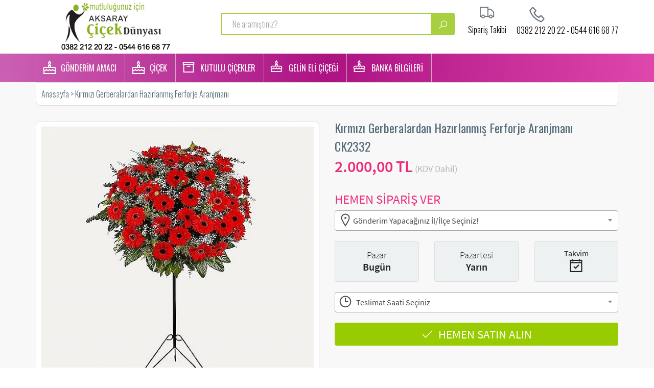

--- FILE ---
content_type: text/html; Charset=iso-8859-9
request_url: https://www.aksaraycicekdunyasi.com/cicek-kirmizi-gerberalardan-hazirlanmis-ferforje-aranjmani
body_size: 45039
content:

<!DOCTYPE html>
<html lang="tr">


<head>

<!-- Google tag (gtag.js) -->
<script async src="https://www.googletagmanager.com/gtag/js?id=AW-16787262384">
</script>
<script>
  window.dataLayer = window.dataLayer || [];
  function gtag(){dataLayer.push(arguments);}
  gtag('js', new Date());

  gtag('config', 'AW-16787262384');
</script>

<!-- Event snippet for Satın alma işlemi conversion page -->
<script>
  gtag('event', 'conversion', {
      'send_to': 'AW-16787262384/OXwWCPmW_uwZELCX5cQ-',
      'transaction_id': ''
  });
</script>



<meta http-equiv="Content-Type" content="text/html; charset=UTF-8" />
<meta http-equiv="Content-Language" content="tr" />
<title></title>
<meta name="description" content="" />
<meta name="keywords" content="" />
<meta property="og:title" content="" />
<meta property="og:description" content="" />
<meta property="og:site_name" content="" />
<meta property="og:image" content="" />
<link rel="image_src" type="image/jpeg" href="" />
<meta property="og:url" content="" />
<meta name="dc.source" content="" />
<meta name="dc.title" content="" />
<meta name="dc.keywords" content="" />
<meta name="dc.subject" content="" />
<meta name="dc.description" content="" />
<meta name="dc.language" content="TR" />
<meta name="RATING" content="General" />
<meta name="robots" content="all" />
<meta name="robots" content="index,follow" />
<meta http-equiv="Content-Type" content="text/html; charset=utf-8" />
<link rel="canonical" href="https://www.aksaraycicekdunyasi.com/" />
<link rel="shortcut icon" href="favicon.ico" />



<meta name="viewport" content="width=device-width, initial-scale=1, maximum-scale=1, minimum-scale=1, user-scalable=no" />
<!--[if IE]> <meta http-equiv="X-UA-Compatible" content="IE=edge,chrome=1"> 
	<![endif]-->
	
<style type="text/css">
@font-face {font-family:'FontAwesome';src:url('fonts/fontawesome-webfont.eot?v=4.6.3');src:url('fonts/fontawesome-webfont.eot?#iefix&v=4.6.3') format('embedded-opentype'),url('fonts/fontawesome-webfont.woff2?v=4.6.3') format('woff2'),url('fonts/fontawesome-webfont.ttf?v=4.6.3') format('truetype');font-weight:normal;font-style:normal}
@font-face{font-family:LineAwesome;src:url(fonts/line-awesome.eot?v=1.1.);src:url(fonts/line-awesome.eot??v=1.1.#iefix) format("embedded-opentype"),url(fonts/line-awesome.woff2?v=1.1.) format("woff2"),url(fonts/line-awesome.woff?v=1.1.) format("woff"),url(fonts/line-awesome.ttf?v=1.1.) format("truetype"),url(fonts/line-awesome.svg?v=1.1.#fa) format("svg");font-weight:400;font-style:normal}

@font-face {font-family:'FontAwesome';src:url('https://www.aksaraycicekdunyasi.com/fonts/fontawesome-webfont.eot?v=4.6.3');src:url('https://www.aksaraycicekdunyasi.com/fonts/fontawesome-webfont.eot?#iefix&v=4.6.3') format('embedded-opentype'),url('https://www.aksaraycicekdunyasi.com/fonts/fontawesome-webfont.woff2?v=4.6.3') format('woff2'),url('https://www.aksaraycicekdunyasi.com/fonts/fontawesome-webfont.ttf?v=4.6.3') format('truetype');font-weight:normal;font-style:normal}
@font-face{font-family:LineAwesome;src:url(https://www.aksaraycicekdunyasi.com/fonts/line-awesome.eot?v=1.1.);src:url(https://www.aksaraycicekdunyasi.com/fonts/line-awesome.eot??v=1.1.#iefix) format("embedded-opentype"),url(https://www.aksaraycicekdunyasi.com/fonts/line-awesome.woff2?v=1.1.) format("woff2"),url(https://www.aksaraycicekdunyasi.com/fonts/line-awesome.woff?v=1.1.) format("woff"),url(https://www.aksaraycicekdunyasi.com/fonts/line-awesome.ttf?v=1.1.) format("truetype"),url(https://www.aksaraycicekdunyasi.com/fonts/line-awesome.svg?v=1.1.#fa) format("svg");font-weight:400;font-style:normal}

</style>

<style type="text/css">
a.card { box-shadow:0 0 6px 0 rgba(0,0,0,0.12); border-color: #E0E0E0;border-width: 1px;border-radius: 5px!important;-webkit-border-radius: 5px!important;-moz-border-radius: 5px!important;}
a.card:hover {border-color: #ED3A86;box-shadow:0 0 14px 0 rgba(0,0,0,0.20);}
.card .card-img-top { border-radius: 5px!important; -webkit-border-radius: 5px!important; -moz-border-radius: 5px!important; border-top-left-radius: calc(01.25rem - 1px); border-top-right-radius: calc(1.25rem - 1px) }
a.card .card-title { color: #5F272A!important; }
.product-price li .price { color: #ED3A86!important; }
.product-price li .price span small {color: #ED3A86!important;}
a.card {  font-family: Oswald!important; }  

.ustrenk {background-color: #FFFFFF;}
.ortarenk{background-color: #F8F8F8;}
.altrenk1{background-color: #F0F0F0;}
.altrenk2{background-color: #262262;}
</style>

	<link href="https://www.aksaraycicekdunyasi.com/css/line-awesome.min.css" rel="stylesheet">
	<link href="https://www.aksaraycicekdunyasi.com/css/font-awesome.min.css" rel="stylesheet">
	
    <link rel="stylesheet" href="https://www.aksaraycicekdunyasi.com/css/bootstrap.min.css">
 
    <link rel="stylesheet" href="https://www.aksaraycicekdunyasi.com/css/jquery.fancybox.min.css">

    <link href="https://fonts.googleapis.com/css?family=Oswald:200,300,400,500,600,700&amp;subset=latin-ext" rel="stylesheet">
		    <link rel="stylesheet" type="text/css" href="https://www.aksaraycicekdunyasi.com/css/fonts.css">

    <link rel="stylesheet" type="text/css" href="https://www.aksaraycicekdunyasi.com/css/time-circles.css">

    <link rel="stylesheet" type="text/css" href="https://www.aksaraycicekdunyasi.com/css/materialPreloader.min.css">

    <link rel="stylesheet" href="https://www.aksaraycicekdunyasi.com/css/form-validator-theme.min.css">

<link href="https://www.aksaraycicekdunyasi.com/css/style.css" rel="stylesheet" />
<link href="https://www.aksaraycicekdunyasi.com/css/menu-renk.css" rel="stylesheet" />
<link href="https://www.aksaraycicekdunyasi.com/css/orta3ikon.css" rel="stylesheet" />


<link href="https://www.aksaraycicekdunyasi.com/css/responsive.css" rel="stylesheet" />

<link rel="stylesheet" href="https://www.aksaraycicekdunyasi.com/css/owl.theme.default.css" />
<link rel="stylesheet" href="https://www.aksaraycicekdunyasi.com/css/owl.carousel.css" />

<link rel="stylesheet" href="https://www.aksaraycicekdunyasi.com/css/select2.min.css">
<link rel="stylesheet" href="https://www.aksaraycicekdunyasi.com/css/bootstrap-datepicker.min.css">
<link rel="stylesheet" href="https://www.aksaraycicekdunyasi.com/css/kendin-tasarla.css">


<script src="https://www.aksaraycicekdunyasi.com/js/jquery-1.10.2.js"></script>
	
<header class="ustrenk off-mobile on-desktop">


 <div class="container">
        <div class="row">
            <div class="col-md-3 col-lg-3 col-xl-3 ">
                <a href="https://www.aksaraycicekdunyasi.com/" class="logo boyut" title="68AKSARAY`DA ÇİÇEKÇİ  - 0382 212 2022"><img src="https://www.aksaraycicekdunyasi.com/logo.png" alt="68AKSARAY`DA ÇİÇEKÇİ  - 0382 212 2022"></a>
            </div>

            <div class="col-md-5 col-lg-5 col-xl-5">
                <div class="search-menu-cont">
                    <a href="javascript:void(0)" class="remove-btn searchclose" style="display:none;"><span class="la la-times-circle"></span></a>

<form action="https://www.aksaraycicekdunyasi.com/arama" id="Search" method="post" name="Search" role="search" >                        <div class="input-group">
                                <input type="text" name="ara" id="query" class="form-control query" placeholder="Ne aramıştınız?" autocomplete="off">
                            <div class="input-group-append">
                                <button class="btn renk1" type="submit" onclick="return SearchControl()"><i class="la la-search"></i></button>
                            </div>
                        </div>
  </form>
                    <div class="search-load searchloading">
                        <div class="lds-ellipsis"><div></div><div></div><div></div><div></div></div>
                    </div>
                    <!--SearchAutoComplete-->
                    <div class="search-result-cont search-auto">
                        <ul class="search-menu mb-2 searchauto"></ul>
                        
<p class="no_result" style="text-align: center; display:none;">Sonuç bulunamadı.</p>
                    </div>
                </div>

            </div> 
 
   
            <div class="col-md-4 col-lg-4 col-xl-4">
                <ul class="user-menu">
          
                    <li>
                            <div class="dropdown">
                                <a href="javascript:void(0)" role="button" id="orderTracking" data-toggle="dropdown" aria-haspopup="true" aria-expanded="false">

                               Sipariş Takibi</a>&nbsp;
                                <div class="dropdown-menu" aria-labelledby="orderTracking">
                                    <p class="h5 font-weight-light text-secondary mb-3 mt-0"> Siparişim Nerede?</p>
                                    <p class="mb-3 font-weight-light text-secondary">
                                        Siparişinizi Sipariş numaranızı yazarak sorgulayabilirsiniz.                                    </p>
                                    <form id="OrderQuery" name="OrderQuery">
                                        <div class="form-group">
                                            <input type="number" name="OrderNumber" id="OrderNumber" data-validation="required number length" data-validation-length="5-20" class="form-control" placeholder="Sipariş Numarası" autocomplete="off" min="0" onkeypress="javascript: if(event.keyCode == 13) return false;">
                                            <span id="ordernumberspan" style="display:none;" class="help-block form-error">Bu alan gereklidir.</span>
                                        </div>
                                  
                                        <div class="form-group m-0 clearfix">
                                            <button type="submit" onclick="return OrderQueryy()" class="btn btn-success float-right">SORGULA</button>
                                        </div>
                                    </form>
                                    <p class="text-center text-danger" style="display:none; margin-top:20px;" id="OrderQueryResult">Girdiğiniz sipariş numarası için kayıt yok.</p></div>
                            </div> 
                    </li>
              
                    <li>
                
 <a href="tel:0382 212 20 22 - 0544 616 68 77">0382 212 20 22 - 0544 616 68 77</a>
</li>
                    
                </ul>
            </div>
        </div>
    </div>
</header>

<!-- /Mobile Sub Nav -->
<section class="sub-nav off-desktop on-mobile">

    <ul class="user-menu">

        <li>
                <div class="dropup">
                    <a href="javascript:void(0)" role="button" id="orderTracking" data-toggle="dropdown" aria-haspopup="true" aria-expanded="false">Sipariş Takibi</a>
                    <div class="dropdown-menu" aria-labelledby="orderTracking">
                        <p class="h6 font-weight-light text-secondary mb-3 mt-0">Siparişim Nerede?</p>
                        <form id="OrderQueryMobile" name="OrderQueryMobile">
                            <div class="form-group mb-2">
                                <input type="number" name="OrderNumberMobile" id="OrderNumberMobile" data-validation="required number length" data-validation-length="5-20" class="form-control" placeholder="Sipariş Numarası" autocomplete="off" min="0" onkeypress="javascript: if(event.keyCode == 13) return false;">
                                <span id="ordernumbermobilespan" style="display:none;" class="help-block form-error">Bu alan gereklidir.</span>
                            </div>
                      
                            <div class="form-group m-0 clearfix">
                                <button class="btn btn-success float-right rounded" onclick="return OrderQueryyMobile()">SORGULA</button>
                            </div>
                            <p class="text-center text-danger" style="display:none; margin-top:10px;" id="OrderQueryResultMobile">Girdiğiniz sipariş numarası veya e-posta adresi hatalıdır.</p>
                        </form>
                    </div>
                </div>
        </li>

        <li><a href="tel:0382 212 20 22">İletişim</a></li>
    </ul>
</section>

<section class="navbar-menu">
    <!-- Navbar -->
    <div class="container">
        <nav class="navbar navbar-expand-lg navbar-dark">
            <a class="navbar-brand off-desktop on-mobile" href="https://www.aksaraycicekdunyasi.com/"><img src="https://www.aksaraycicekdunyasi.com/logo-mobil.png" alt=""></a>
            <button class="navbar-toggler search ml-auto collapsed mr-1" type="button" data-toggle="collapse" data-target="#navbarSearch" aria-expanded="false" aria-controls="navbarSearch"></button>
            <button class="navbar-toggler collapsed" type="button" data-toggle="collapse" data-target="#navbarMenu" aria-controls="navbarMenu" aria-expanded="false"></button>

            <div class="collapse navbar-collapse" id="navbarMenu">
                <ul class="navbar-nav mr-auto" id="navs1"> 
                            <li class="nav-item dropdown nav1">

                                <a class="nav-link dropdown-toggle gonderimegore" href="https://www.aksaraycicekdunyasi.com/gonderim-amaci" title="GÖNDERİM AMACI" id="bySending" role="button" data-toggle="dropdown" aria-haspopup="true" aria-expanded="false">GÖNDERİM AMACI</a>

                                <div class="dropdown-menu">
                                    
                                        <div class="row">
                                            <div class="col-md-12">

                
            
   <div class="navBottom1">
        <div class="container1">
                       
 		                            
<a href="https://www.aksaraycicekdunyasi.com/sevgiliye-cicek" title="Sevgiliye Çiçek"><img fill="#000000" src="https://www.aksaraycicekdunyasi.com/resimler/27.01.2019heart-1179027_1280.png" alt="Sevgiliye Çiçek" /><span>Sevgiliye Çiçek</span></a>
                            
<a href="https://www.aksaraycicekdunyasi.com/dogum-gunu" title="Doğum Günü"><img fill="#000000" src="https://www.aksaraycicekdunyasi.com/resimler/27.01.2019birthday-cake-304440_640.png" alt="Doğum Günü" /><span>Doğum Günü</span></a>
                            
<a href="https://www.aksaraycicekdunyasi.com/yeni-is-terfi" title="Yeni İş / Terfi"><img fill="#000000" src="https://www.aksaraycicekdunyasi.com/resimler/27.01.2019nine-to-five-job-149401_960_720.png" alt="Yeni İş / Terfi" /><span>Yeni İş / Terfi</span></a>
                            
<a href="https://www.aksaraycicekdunyasi.com/gecmis-olsun-cicekleri" title="Geçmiş Olsun"><img fill="#000000" src="https://www.aksaraycicekdunyasi.com/resimler/27.01.2019kisspng-emoji-balloon-emoticon-gift-get-well-get-well-soon-5b2468c2d225d8.7923935615291127708608.jpg" alt="Geçmiş Olsun" /><span>Geçmiş Olsun</span></a>
                            
<a href="https://www.aksaraycicekdunyasi.com/yeni-bebek-cicekleri" title="Bebek Çiçekleri"><img fill="#000000" src="https://www.aksaraycicekdunyasi.com/resimler/27.01.20190057d974680b4ab.jpg" alt="Bebek Çiçekleri" /><span>Bebek Çiçekleri</span></a>
                            
<a href="https://www.aksaraycicekdunyasi.com/dugun-nikah-cicekleri" title="Düğün & Nikah"><img fill="#000000" src="https://www.aksaraycicekdunyasi.com/resimler/27.01.2019wedding.png" alt="Düğün & Nikah" /><span>Düğün & Nikah</span></a>
                            
<a href="https://www.aksaraycicekdunyasi.com/acilis-kutlama-cicekleri" title="Açılış Çiçekleri"><img fill="#000000" src="https://www.aksaraycicekdunyasi.com/resimler/27.01.2019kisspng-scissors-ribbon-opening-ceremony-cutting-ribbon-cutting-scissors-vector-material-festivals-5a828cb873dba5.1550039715185051444746.jpg" alt="Açılış Çiçekleri" /><span>Açılış Çiçekleri</span></a>
                            
<a href="https://www.aksaraycicekdunyasi.com/cenaze-cicekleri" title="Cenaze & Merasim"><img fill="#000000" src="https://www.aksaraycicekdunyasi.com/resimler/27.01.2019870022d50f0612fafd2e90d872c26d9d.jpg" alt="Cenaze & Merasim" /><span>Cenaze & Merasim</span></a>
                            
<a href="https://www.aksaraycicekdunyasi.com/anne-babaya-cicek" title="Anneye Çiçek"><img fill="#000000" src="https://www.aksaraycicekdunyasi.com/resimler/27.01.2019anneler günü resimli sözler (10).jpg" alt="Anneye Çiçek" /><span>Anneye Çiçek</span></a>
                            
<a href="https://www.aksaraycicekdunyasi.com/aksaray-arkadasa-cicek" title="Arkadaşa Çiçek"><img fill="#000000" src="https://www.aksaraycicekdunyasi.com/resimler/104.jpg" alt="Arkadaşa Çiçek" /><span>Arkadaşa Çiçek</span></a>
                            
<a href="https://www.aksaraycicekdunyasi.com/vazoda-cicekler" title="Vazoda Çiçekler"><img fill="#000000" src="https://www.aksaraycicekdunyasi.com/resimler/27.01.20190_c260e_95ea445a_L.png" alt="Vazoda Çiçekler" /><span>Vazoda Çiçekler</span></a>
                            
<a href="https://www.aksaraycicekdunyasi.com/ayicik-panda" title="Ayıcık(panda)"><img fill="#000000" src="https://www.aksaraycicekdunyasi.com/resimler/indir.jpg" alt="Ayıcık(panda)" /><span>Ayıcık(panda)</span></a>


          </div>
                 </div>                                     
                                                    
       
                 
                                               
                                            </div>

                                        </div>
                                    
                                </div>
                            </li>
                            
                          

<li class="nav-item dropdown nav1">

                                <a class="nav-link dropdown-toggle gonderimegore" href="https://www.aksaraycicekdunyasi.com/cicekler" title="ÇİÇEK" role="button" data-toggle="dropdown" aria-haspopup="true" aria-expanded="false">ÇİÇEK</a>

                                <div class="dropdown-menu">
                                    
                                        <div class="row">
                                            <div class="col-md-12">

                
            
   <div class="navBottom1">
        <div class="container1">
                       
 		                            
<a href="https://www.aksaraycicekdunyasi.com/orkide-cicekleri" title="Orkide Çiçekleri"><img fill="#000000" src="https://www.aksaraycicekdunyasi.com/resimler/27.01.2019depositphotos_31263559-stock-illustration-vector-sketch-with-decorative-orchid.jpg" alt="Orkide Çiçekleri" /><span>Orkide Çiçekleri</span></a>
                            
<a href="https://www.aksaraycicekdunyasi.com/kutuda-cicek" title="Kutuda Çiçek"><img fill="#000000" src="https://www.aksaraycicekdunyasi.com/resimler/27.01.2019kisspng-garden-roses-watercolor-painting-wooden-box-crate-watercolor-flower-baskets-5aa87ce5798408.2449371415209914614977.jpg" alt="Kutuda Çiçek" /><span>Kutuda Çiçek</span></a>
                            
<a href="https://www.aksaraycicekdunyasi.com/guller" title="Güller"><img fill="#000000" src="https://www.aksaraycicekdunyasi.com/resimler/27.01.2019roses-2495684_960_720.png" alt="Güller" /><span>Güller</span></a>
                            
<a href="https://www.aksaraycicekdunyasi.com/saksi-cicekleri" title="Saksı Çiçekleri"><img fill="#000000" src="https://www.aksaraycicekdunyasi.com/resimler/27.01.2019flower-154705_960_720.png" alt="Saksı Çiçekleri" /><span>Saksı Çiçekleri</span></a>
                            
<a href="https://www.aksaraycicekdunyasi.com/butik-cicekler" title="Butik Çiçekler"><img fill="#000000" src="https://www.aksaraycicekdunyasi.com/resimler/27.01.2019flower-42231_960_720.png" alt="Butik Çiçekler" /><span>Butik Çiçekler</span></a>
                            
<a href="https://www.aksaraycicekdunyasi.com/teraryum-sculent" title="Teraryum & Sculent"><img fill="#000000" src="https://www.aksaraycicekdunyasi.com/resimler/27.01.2019kisspng-cactaceae-flowerpot-drawing-potted-cactus-5a8d14389c85a3.2279700015191951926411.jpg" alt="Teraryum & Sculent" /><span>Teraryum & Sculent</span></a>
                            
<a href="https://www.aksaraycicekdunyasi.com/buketler" title="Buketler"><img fill="#000000" src="https://www.aksaraycicekdunyasi.com/resimler/ankara-cicek-buketleri.jpg" alt="Buketler" /><span>Buketler</span></a>
                            
<a href="https://www.aksaraycicekdunyasi.com/aksaray-papatya-siparisi" title="Papatyalar"><img fill="#000000" src="https://www.aksaraycicekdunyasi.com/resimler/paptya.jpg" alt="Papatyalar" /><span>Papatyalar</span></a>
                            
<a href="https://www.aksaraycicekdunyasi.com/gelin-eli-cicegi" title="Çikolata"><img fill="#000000" src="https://www.aksaraycicekdunyasi.com/resimler/gelin-el-cicegi-el-buketi-fusya__0168013519731127.jpg" alt="Çikolata" /><span>Çikolata</span></a>


          </div>
                 </div>                                     
                                                    
       
                 
                                               
                                            </div>

                                        </div>
                                    
                                </div>
                            </li>
                            

                              
                            
                            
                          
                            
                            <li class="nav-item ">
                                <a class="nav-link kutulu" href="https://www.aksaraycicekdunyasi.com/kutuda-cicek" title="KUTULU ÇİÇEKLER">KUTULU ÇİÇEKLER</a>
                            </li>
                            <li class="nav-item ">
                                <a class="nav-link dogumgunu" href="https://www.aksaraycicekdunyasi.com/gelin-eli-cicegi" title="DOĞUM GÜNÜ">GELİN ELİ ÇİÇEĞİ</a>
                            </li>
                            <li class="nav-item ">
                                <a class="nav-link dogumgunu" href="https://www.aksaraycicekdunyasi.com/sayfa-banka-bilgileri" title="BANKA BİLGİLERİ">BANKA BİLGİLERİ</a>
                            </li>
                            
                           
                            
  
                          
                </ul>
            
            </div>
            <div class="collapse w-100" id="navbarSearch">
                <div class="search-menu-cont">
                    <a href="javascript:void(0)" class="remove-btn searchclose" style="display:none;"><span class="la la-times-circle"></span></a>

<form action="https://www.aksaraycicekdunyasi.com/arama" class="navbar-form" id="SearchMobile" method="post" name="SearchMobile"><div class="input-group my-3">
                                <input type="text" name="ara" id="querymobile" class="form-control border-0 query" placeholder="Ne aramıştınız?" autocomplete="off">
                            <div class="input-group-append">
                                <button class="btn renk1" type="button" onclick="return SearchMobileControl()"><i class="la la-search"></i></button>
                            </div>
                        </div>
</form>
                    <div class="search-load searchloading">
                        <div class="lds-ellipsis"><div></div><div></div><div></div><div></div></div>
                    </div>
                    <!--SearchAutoComplete-->
                    <div class="search-result-cont search-auto">
                        <ul class="search-menu mb-2 searchauto"></ul>
                        <p class="no_result" style="text-align: center; display:none;">Sonuç bulunamadı.</p>
                    </div>

                </div>
            </div>
        </nav>
    </div>
</section> 

<div class="ortarenk">





<script>
$('title').html("Kırmızı Gerberalardan Hazırlanmış Ferforje Aranjmanı");
$('meta[property="og:title"]').attr('content', 'Kırmızı Gerberalardan Hazırlanmış Ferforje Aranjmanı');
$('meta[property="og:description"]').attr('content', 'Çiçek Gönder');
$('meta[property="og:site_name"]').attr('content', 'https://www.aksaraycicekdunyasi.com/cicek-2332-kirmizi-gerberalardan-hazirlanmis-ferforje-aranjmani');
$('meta[property="og:image"]').attr('content', 'https://www.aksaraycicekdunyasi.com/resimler/k1_65400.jpg');
$('meta[property="og:url"]').attr('content', 'https://www.aksaraycicekdunyasi.com/cicek-2332-kirmizi-gerberalardan-hazirlanmis-ferforje-aranjmani');
$('meta[name="dc.source"]').attr('content', 'https://www.aksaraycicekdunyasi.com/cicek-2332-kirmizi-gerberalardan-hazirlanmis-ferforje-aranjmani');
$('meta[name="dc.title"]').attr('content', 'Kırmızı Gerberalardan Hazırlanmış Ferforje Aranjmanı');
$('meta[name="dc.keywords"]').attr('content', 'aksaray sepette 3 gül ve papatyalar,aksaray sepette gül ve papatya siparişi,aksaray sepette papatya bakımı,sepette gül ve papatyalar');
$('meta[name="dc.subject"]').attr('content', 'Çiçek Siparişi - Çiçek Gönder');
$('meta[name="dc.description"]').attr('content', 'Aksaray da sepette papatya ve güllerin muhteşem uyumu aksaray çiçek dünyası');
</script>

<script>
$('meta[name=keywords]').attr('content', 'aksaray sepette 3 gül ve papatyalar,aksaray sepette gül ve papatya siparişi,aksaray sepette papatya bakımı,sepette gül ve papatyalar');
</script>

<script>
$('meta[name=description]').attr('content', 'Aksaray da sepette papatya ve güllerin muhteşem uyumu aksaray çiçek dünyası');
</script>




<div id="product-detail" class="product-detail">
	<div class="container">
		<div class="nav-links top">
			<a href="https://www.aksaraycicekdunyasi.com/">Anasayfa</a> > 
			<span>Kırmızı Gerberalardan Hazırlanmış Ferforje Aranjmanı</span>
		</div>
		<div class="row">
			<div class="col-sm-6">
				<div class="product-images">
				
				
					<div class="designer-image">
	<a href="javascript:void(0)" class="designer-image-close"><i class="la la-times"></i></a>
	<div class="img-wrapper"><img src="" alt=""></div>
</div>


<div class="product-image"><a href="https://www.aksaraycicekdunyasi.com/resimler/b_65400.jpg" data-fancybox="images">
<img src="https://www.aksaraycicekdunyasi.com/resimler/b_65400.jpg" class="img-responsive" alt=""></a></div>

				</div>
			</div>
			<div class="col-sm-6">
				<div class="row">
					<div class="col-sm-12">
						<h1 class="product-title">Kırmızı Gerberalardan Hazırlanmış Ferforje Aranjmanı</h1>
                        <h1 class="product-title">CK2332</h1>
					</div>
				
				</div>
				
				
				<div class="product-price1"><strong>2.000,00 TL</strong> (KDV Dahil)</div>
				
				
	
				
				
<form onsubmit="return validate_form ( );" class="cart-add form cart-start-form" name="product" id="product" method="post" action="https://www.aksaraycicekdunyasi.com/siparisextra.asp" >


					
					
<input name="urun_fiyati" type="hidden"  value="2.000,00" size="25">
<input name="id" type="hidden"  value="2332" size="25">
<input name="urun" type="hidden"  value="Kırmızı Gerberalardan Hazırlanmış Ferforje Aranjmanı" size="25">
<input name="stokkodu" type="hidden"  value="CK2332" size="25">
<input name="resim" type="hidden"  value="65400.jpg" size="25">
<input name="satis_fiyati" type="hidden"  value="0,00" size="25">
<input name="eski_fiyati" type="hidden"  value="" size="25">
<input name="kdv" type="hidden"  value="0" size="25">
<input name="adet" type="hidden"  value="1" size="25">
<input type="hidden" name="designer_image" value="">
<input name="saataraligi" type="hidden"  value="1" size="25">					
										
										<h1 class="form-title">HEMEN SİPARİŞ VER</h1>
						

					<div class="province-selector">
						<select name="ilce" class="provinces" >
							<option value="">Gönderim Yapacağınız İl/İlçe Seçiniz!</option>
							

<optgroup label="AKSARAY">

<option value="4188">AKSARAY > Aksaray Eğitim ve Araştırma Hastanesi</option>

<option value="67">AKSARAY > Aksaray ŞEHİR MERKEZİ</option>

<option value="4180">AKSARAY > Aksaray Üniversitesi</option>

<option value="4211">AKSARAY > Altuntaş otel</option>

<option value="4190">AKSARAY > Aratol kasabası</option>

<option value="4203">AKSARAY > Bahçeli mahallesi</option>

<option value="4207">AKSARAY > Büyük bölcek mah,</option>

<option value="4193">AKSARAY > Coğlaki mahallesi</option>

<option value="4213">AKSARAY > Çiftlik mahallesi</option>

<option value="4195">AKSARAY > Ereğli kapı mahallesi</option>

<option value="4212">AKSARAY > Galariciler sitesi</option>

<option value="4202">AKSARAY > Hacı hasanlı mahallesi</option>

<option value="4200">AKSARAY > Hashas mahallesi</option>

<option value="4184">AKSARAY > Hürriyet mahallesi</option>

<option value="4186">AKSARAY > İnova Hastanesi</option>

<option value="4187">AKSARAY > istiklal mahallesi</option>

<option value="4196">AKSARAY > Kılıçaslan mahallesi</option>

<option value="4204">AKSARAY > Kurtuluş mahallesi</option>

<option value="4206">AKSARAY > Küçük bölcek mahallesi</option>

<option value="4205">AKSARAY > Laleli mahallesi</option>

<option value="4194">AKSARAY > Mehmet akif ersoy mahallesi</option>

<option value="4192">AKSARAY > Meydan mahallesi</option>

<option value="4199">AKSARAY > Nakkaş mahallesi</option>

<option value="4181">AKSARAY > Organize Sanayi Bölgesi</option>

<option value="4185">AKSARAY > Özel Aksaray Hastanesi</option>

<option value="4208">AKSARAY > Pamucak mahallesi</option>

<option value="4191">AKSARAY > selçuklu mahallesi</option>

<option value="4209">AKSARAY > Şeyh hamit mah</option>

<option value="4210">AKSARAY > Şifahane mah</option>

<option value="4197">AKSARAY > Taşpazar mahallesi</option>

<option value="4183">AKSARAY > TOKİ-Cumhuriyet Mahallesi(TOKİ)</option>

<option value="4189">AKSARAY > Yavuz Sultan Selim mah</option>

<option value="4201">AKSARAY > Yeni sanayi mahallesi</option>

<option value="4182">AKSARAY > Yunus Emre Mah TOKİ</option>

<option value="4198">AKSARAY > Zafer mahallesi</option>

</optgroup>

													</select>
					</div>
					<div class="row">
						
											</div>
<div id="time-selector">
<div class="row">
	

<div class="col-4">
<label class="time">
<input id="DeliveryLaterRadio" type="radio" value="18.01.2026" name="tarih" >
<div class="bg"></div><h3>Pazar</h3><h2>Bugün</h2>
</label>
</div>

<div class="col-4">
<label class="time">
<input id="DeliveryLaterRadio" type="radio" value="19.01.2026" name="tarih" >
<div class="bg"></div><h3>Pazartesi</h3><h2>Yarın</h2>
</label>
</div>







<div class="col-4">
<label class="datepicker" data-date=""><h3>Takvim</h3><i class="la la-calendar-check-o"></i><span></span>
</label>
<span style="display:none">
<input id="DeliveryLaterRadio1" type="radio" name="tarih" class="selected_date" value="" >
</span>
</div>

</div>

<div class="period-selector">

<select name="saat" class="periods">
<option value="">Teslimat Saati Seçiniz</option>
<option value="13:00-17:00">13:00-17:00</option><option value="17:00-20:00">17:00-20:00</option>
</select>

</div>
</div>

					
										<div class="buttons">
						<div id="kendin_tasarla" class="row">
							<div class="col-sm-12">
							
							<button name="submit" type="submit" value="Submit" class="submit" ><i class="la la-check"></i><span>HEMEN SATIN ALIN</span></button>
							
							</div>
						</div>
					</div>
				
				<div class="product-result"></div>
				
				
				<div id="data"></div>
<span class="error" style="display:none"><div class="alert alert-danger "><button type="button" class="close" data-dismiss="alert">&times;</button>Gönderilecek Yeri Tarihi Saati Seçmelisiniz!</div></span>
<span class="success" style="display:none">Lütfen Bekleyin</span>


				
			</div>
		</div> <!-- first information -->

		<div class="clearfix"></div>






<!-- product detail info -->
		
		<div class="row">
			<div class="col-sm-12">
				<div class="product-detail-info">
					<div class="border-block ta-l b-gray">
						<div class="title"><h3>ÜRÜN DETAYLARI</h3></div>
						<div class="pd-content">
							<article>
								<p><div class="product__recipe" style="box-sizing: border-box; margin-bottom: 10px; display: inline-block; font-family: Nunito, Tahoma, sans-serif; font-size: 14px;"><span class="product__recipe-item" data-variantid="1501042672" style="box-sizing: border-box; display: block;"><span style="box-sizing: border-box; font-family: NunitoSemiBold, Tahoma, sans-serif;">Gerbera-Kırmızı :&nbsp;</span>35 Adet</span></div>
<div>&nbsp;</div>
<div class="product__description-text" data-variantid="1501042672" style="box-sizing: border-box; font-size: 14px; color: rgb(85, 85, 85); font-family: Nunito, Tahoma, sans-serif;">
<div class="js-clear-inline-styles" style="box-sizing: border-box;">
<p style="box-sizing: border-box; margin: 0px 0px 10px;">En &ouml;zel kutlamalarınızda sizi temsil edecek Kırmızı Gerberalardan Hazırlanmış Ferforje Aranjmanı i&ccedil;erisinde 35 adet kırmızı renkli gerbera bulunuyor. Nişan, s&ouml;z veya d&uuml;ğ&uuml;n t&ouml;renlerinde sevdiğiniz &ccedil;ifti tebrik etmek i&ccedil;in sipariş edebileceğiniz veya yeni bir girişimde bulunan tanıdıklarınızın heyecanlarına ortak olduğunuz a&ccedil;ılış t&ouml;renleri i&ccedil;in g&ouml;nderebileceğiniz bu aranjmanı kendi adınıza ya da iş veya arkadaş grubunuz adına da iletebilirsiniz.</p>
</div>
</div></p>
							</article>
						</div>
					</div>
				</div>
			</div>
		</div>

	</div> 
</div> 

</form>





 

<p><font face="Arial"><b>Aksaray Çiçek</b><br>
<br>
Aksaray' ın yeni online çiçek sitesi seven kalpler arasındaki mesafeyi tek 
tık'la en aza indiriyor. Siz de yenilikçi çiçek ürünleri ve hediye çiçek 
aranjmanlarıyla fark yaratacak ile sevdiklerinize online çiçek gönderebilir, 
uzakta olsanız da onların yüzünü güldürebilirsiniz. Kırmızı gül, beyaz gül, sarı 
gül, teraryum, lilyum ve çok daha fazla sunan tüm siparişlerinizi aynı gün 
içerisinde sevdiklerinize ileterek özel günlerdeki en büyük yardımcınız olmayı 
hedefliyor.<br>
<br>
<b>Aksaray Çiçek Siparişi</b><br>
<br>
oluştururken size sunulan teslimat saati aralığından sizin için uygun olan saat 
aralığını seçerek siz ne zaman isterseniz o anı özel kılabilirsiniz.<br>
<br>
en güzel çiçek seçeneklerini özel ve dekoratif vazolarıyla da süsleyerek 
sevginizi en özel şekilde yansıtmanıza da yardımcı oluyor. Tek tık kadar 
yakınınızda olan Aksaray Çiçekçinin kaliteli hizmet anlayışı ile siz de şimdi 
tanışın. En güzel çiçek aranjmanları için çiçek fiyatlarını listeleyebilir, 
sevdiklerinize kolay ve hızlı bir şekilde hediye çiçek gönderebilirsiniz. Çiçek 
türlerine göre filtreleme yapabilir, çiçek fiyatlarına göre artan ya da azalan 
şeklinde sıralama yapabilir, şehirlere göre ayrıcalıklı çiçek aranjmanlarına 
hızlıca ulaşabilirsiniz. Aksaray Çiçek Göndermek ve sevdiklerinizin yüzünü 
güldürmek işte bu kadar kolay.<br>
<br>
<b>Aksaray Çiçekçi</b><br>
<br>
ile aynı gün teslimat özelliği ile en güzel duygularınızı sevdiklerinize 
ulaştırmayı amaçlayan ayrıca her gün ve her hafta fırsat çiçekleri de sunuyor. 
Bütçenize en uygun çiçek fiyatları nı fırsatlar bölümünden takip edebilir,<br>
<br>
<b>Aksaray Çiçek Gönder</b><br>
<br>
nin geniş çiçekçi ağı ile en ekonomik şekilde sevdiklerinizin yüzünü 
güldürebilirsiniz. Güvenli şeklide ödemenizi gerçekleştirmeniz için kredi kartı, 
banka kartı, havale servislerini kullanabilirsiniz. Aksaray' ın yeni çiçek 
sitesi Aksaray Çiçek Siparişi İletişim 03822122022 Adres : Büyük Bölcek Cad 
Arkcı Apt Altı No : 161</font></p>

<footer class="mt-4">

  <div class="footer-newsletter">
            		<div class="container">
            			<div class="row">
            				<div class="col-xs-12 col-sm-7">
            					<h5 class="newsletter-title">E-Bülten</h5>
            					<span class="newsletter-marketing-text">haftalık kampanyalardan haberdar olun !</span>
            				</div>
            				<div class="col-xs-12 col-sm-5">
            					<form action="emaillist-yollandi.asp" data-ajax="true" data-ajax-success="success" id="NewsLetter" method="post">

            						<div class="input-group">
            							<input type="text" class="form-control" name="NewsLetter" id="NewsLetter" data-validation="required email length" data-validation-length="2-49" placeholder="eposta adresiniz yada telefon numaranız">
            							<span class="input-group-btn">
            								<button class="btn btn-secondary border-right" type="submit">Ekle</button>
            							</span>
            						</div>

<p class="text-center text-white" style="display:none; margin-top:10px;" id="NewsLetterResultSuccess">Teşekkürler E-Mail Adresiniz Kaydedildi</p>
<p class="text-center text-white" style="display:none; margin-top:10px;" id="NewsLetterResultError">HATA Bu E-Mail Adresi Daha Önce Kaydedilmiş</p>


            					</form>
            				</div>
            			</div>
            		</div>
            	</div>  
    
    
    <!-- Footer -->
    <div class="altrenk1 py-4">
        <div class="container">
            <div class="row">
                <div class="col-lg-9 col-md-12">
                    <div class="row">
                        <div class="col-lg-3 col-md-3 col-6">
<p class="h6 mb-3">FAYDALI BİLGİLER</p>
<ul class="d-block m-0 p-0 list-inline list-unstyled">
 
<li><a href="https://www.aksaraycicekdunyasi.com/sayfa-cicek-anlamlari" class="font-weight-light text-secondary pb-2 d-inline-block" title="Çiçek Anlamları">Çiçek Anlamları</a></li>
 
<li><a href="https://www.aksaraycicekdunyasi.com/sayfa-cicek-esliginde-notlar" class="font-weight-light text-secondary pb-2 d-inline-block" title="Çiçek Eşliğinde Notlar">Çiçek Eşliğinde Notlar</a></li>
 
<li><a href="https://www.aksaraycicekdunyasi.com/sayfa-teraryum-bakimi-nasil-yapilir" class="font-weight-light text-secondary pb-2 d-inline-block" title="Teraryum Bakımı">Teraryum Bakımı</a></li>
 
<li><a href="https://www.aksaraycicekdunyasi.com/sayfa-orkide-bakimi-nasil-yapilir" class="font-weight-light text-secondary pb-2 d-inline-block" title="Orkide Bakımı">Orkide Bakımı</a></li>

</ul>
</div>
                        <div class="col-lg-3 col-md-3 col-6">
<p class="h6 mb-3">MÜŞTERİ HİZMETLERİ</p>
<ul class="d-block m-0 p-0 list-inline list-unstyled">
<li><a href="https://www.aksaraycicekdunyasi.com/iletisim" class="font-weight-light text-secondary pb-2 d-inline-block" title="iletişim">İletişim Bilgilerimiz</a></li>
 
<li><a href="https://www.aksaraycicekdunyasi.com/sayfa-banka-bilgileri" class="font-weight-light text-secondary pb-2 d-inline-block" title="Banka Bilgileri">Banka Bilgileri</a></li>
 
<li><a href="https://www.aksaraycicekdunyasi.com/sayfa-siparis-ve-teslimat" class="font-weight-light text-secondary pb-2 d-inline-block" title="Sipariş ve Teslimat">Sipariş ve Teslimat</a></li>
 
<li><a href="https://www.aksaraycicekdunyasi.com/sayfa-hakkimizda" class="font-weight-light text-secondary pb-2 d-inline-block" title="Hakkımızda">Hakkımızda</a></li>

</ul>
</div>
                        
   <div class="col-lg-3 col-md-3 col-6">
<p class="h6 mb-3">YARDIM</p>
<ul class="d-block m-0 p-0 list-inline list-unstyled">
<li><a href="https://www.aksaraycicekdunyasi.com/siparistakip" class="font-weight-light text-secondary pb-2 d-inline-block" title="Sipariş Takibi">Sipariş Takibi</a></li>

 
</ul>
</div>
                        
   <div class="col-lg-3 col-md-3 col-6">
<p class="h6 mb-3">GİZLİLİK</p>
<ul class="d-block m-0 p-0 list-inline list-unstyled">
 
<li><a href="https://www.aksaraycicekdunyasi.com/sayfa-iade-bilgileri" class="font-weight-light text-secondary pb-2 d-inline-block" title="İade Bilgileri">İade Bilgileri</a></li>
 
<li><a href="https://www.aksaraycicekdunyasi.com/sayfa-gizlilik-ve-guvenlik" class="font-weight-light text-secondary pb-2 d-inline-block" title="Gizlilik ve Güvenlik">Gizlilik ve Güvenlik</a></li>
  
</ul>
</div>


                    </div>
              
                </div>
                <div class="col-lg-3 col-md-12">
                    <div class="row">
                    
                   
                    
<div class="col-lg-12 col-md-6">
  
                        <p class="h6 mb-3">BİZE ULAŞIN</p>
                        <a href="tel:0382 212 20 22 - 0544 616 68 77" class="h4 text-success">
						<img alt="çiçek sipariş iletişim" src="https://www.aksaraycicekdunyasi.com/images/customer-service.png" width="35" /> 0382 212 20 22 - 0544 616 68 77</a>
   <p class="mb-3 fontalt1">Büyük Bölcek Caddesi Arkçı Apt. Altı No: 161/B Birey Dershanesi Karşısı AKSARAY</p>

 
   
 <div class="social">

<a href="https://www.facebook.com/aksaraycicekdunyasi.com" target="_blank"><i class="la la-facebook"></i></a>

<a href="https://twitter.com/aksaraycicekdunyasi.com" target="_blank"><i class="la la-twitter"></i></a>

<a href="https://plus.google.com/+aksaraycicekdunyasi.com" target="_blank"><i class="la la-google-plus"></i></a>

<a href="https://instagram.com/aksaraycicekdunyasi.com" target="_blank"><i class="la la-instagram"></i></a>
  
</div>

  

  
  
   
                    </div>
                
                    </div>
                </div>
            </div>
        </div>
    </div>
    <div class="altrenk2 pb-4 pt-3">
        <div class="container">
                
        <div class="row">
        
<div class="col-md-4">
<a href="javascript:void(0)" class="d-inline-block text-light"></a>
<small class="d-inline-block font-weight-light text-light">Copyright: 2019 Aksaray Çiçek Dünyası</small><br>


</div>
                
<div class="col-md-8 text-right mobilbutton">
<img alt="" src="https://www.aksaraycicekdunyasi.com/images/rapid-ssl.png" height="42" />&nbsp;&nbsp;&nbsp;&nbsp;&nbsp;<img alt="" src="https://www.aksaraycicekdunyasi.com/images/visa.png" height="42" />&nbsp;&nbsp;&nbsp;&nbsp;&nbsp;<img alt="" src="https://www.aksaraycicekdunyasi.com/images/master-card.png" height="42" />
</div>	
              
                    
               
            </div>
        </div>
    </div>
    

  

</footer>


  </div>

    <a href="javascript:void(0)" class="yukari"></a>

    <div class="fancybox-alert text-center" id="SearchAlert" style="display:none; width:400px;">
        <p>Lütfen Arama Kelimesi Yazın.</p>
        <button class="btn btn-success" onclick="AlertOk()">Tamam</button>
    </div>

<script src="https://www.aksaraycicekdunyasi.com/js/jquery-3.3.1.min.js"></script>
<script src="https://www.aksaraycicekdunyasi.com/js/popper.min.js"></script>
<script src="https://www.aksaraycicekdunyasi.com/js/bootstrap.min.js"></script>
<script src="https://www.aksaraycicekdunyasi.com/js/jquery.fancybox.min.js"></script>
<script src="https://www.aksaraycicekdunyasi.com/js/jquery.unobtrusive-ajax.min.js"></script>
<script src="https://www.aksaraycicekdunyasi.com/js/time-circles.js"></script>
<script src="https://www.aksaraycicekdunyasi.com/js/materialPreloader.min.js"></script>
<script src="https://www.aksaraycicekdunyasi.com/js/jquery.form-validator.min.js"></script>
<script src="https://www.aksaraycicekdunyasi.com/js/owl.carousel.js "></script>
<script src="https://www.aksaraycicekdunyasi.com/js/lazyload.js"></script>   
<script src="https://www.aksaraycicekdunyasi.com/js/genel.js"></script>
<script src="https://www.aksaraycicekdunyasi.com/js/jquery.slimscroll.min.js"></script>
<script src="https://www.aksaraycicekdunyasi.com/js/urunlistesiralama.js"></script>

<script src="https://www.aksaraycicekdunyasi.com/js/jquery.easing.min.js"></script>
<script src="https://www.aksaraycicekdunyasi.com/js/fabric.min.js"></script>
<script src="https://www.aksaraycicekdunyasi.com/js/select2.min.js"></script>
<script src="https://www.aksaraycicekdunyasi.com/js/bootstrap-datepicker.min.js"></script>
<script src="https://www.aksaraycicekdunyasi.com/js/kendin-tasarla.js"></script>
<script src="https://www.aksaraycicekdunyasi.com/js/bootstrap-datepicker.tr.min.js"></script>
<script src="https://www.aksaraycicekdunyasi.com/js/functions.js"></script>
<script src="https://www.aksaraycicekdunyasi.com/js/urun-detay.js"></script>

<script type="text/javascript" src="js/sweetalert2.min.js"></script>
<link rel="stylesheet" type="text/css" href="css/sweetalert2.css">


</body>
</html>

--- FILE ---
content_type: text/html; Charset=iso-8859-9
request_url: https://www.aksaraycicekdunyasi.com/js/lang/tr.js
body_size: 35164
content:

<!DOCTYPE html>
<html lang="tr">


<head>

<!-- Google tag (gtag.js) -->
<script async src="https://www.googletagmanager.com/gtag/js?id=AW-16787262384">
</script>
<script>
  window.dataLayer = window.dataLayer || [];
  function gtag(){dataLayer.push(arguments);}
  gtag('js', new Date());

  gtag('config', 'AW-16787262384');
</script>

<!-- Event snippet for Satın alma işlemi conversion page -->
<script>
  gtag('event', 'conversion', {
      'send_to': 'AW-16787262384/OXwWCPmW_uwZELCX5cQ-',
      'transaction_id': ''
  });
</script>



<meta http-equiv="Content-Type" content="text/html; charset=UTF-8" />
<meta http-equiv="Content-Language" content="tr" />
<title></title>
<meta name="description" content="" />
<meta name="keywords" content="" />
<meta property="og:title" content="" />
<meta property="og:description" content="" />
<meta property="og:site_name" content="" />
<meta property="og:image" content="" />
<link rel="image_src" type="image/jpeg" href="" />
<meta property="og:url" content="" />
<meta name="dc.source" content="" />
<meta name="dc.title" content="" />
<meta name="dc.keywords" content="" />
<meta name="dc.subject" content="" />
<meta name="dc.description" content="" />
<meta name="dc.language" content="TR" />
<meta name="RATING" content="General" />
<meta name="robots" content="all" />
<meta name="robots" content="index,follow" />
<meta http-equiv="Content-Type" content="text/html; charset=utf-8" />
<link rel="canonical" href="https://www.aksaraycicekdunyasi.com/" />
<link rel="shortcut icon" href="favicon.ico" />



<meta name="viewport" content="width=device-width, initial-scale=1, maximum-scale=1, minimum-scale=1, user-scalable=no" />
<!--[if IE]> <meta http-equiv="X-UA-Compatible" content="IE=edge,chrome=1"> 
	<![endif]-->
	
<style type="text/css">
@font-face {font-family:'FontAwesome';src:url('fonts/fontawesome-webfont.eot?v=4.6.3');src:url('fonts/fontawesome-webfont.eot?#iefix&v=4.6.3') format('embedded-opentype'),url('fonts/fontawesome-webfont.woff2?v=4.6.3') format('woff2'),url('fonts/fontawesome-webfont.ttf?v=4.6.3') format('truetype');font-weight:normal;font-style:normal}
@font-face{font-family:LineAwesome;src:url(fonts/line-awesome.eot?v=1.1.);src:url(fonts/line-awesome.eot??v=1.1.#iefix) format("embedded-opentype"),url(fonts/line-awesome.woff2?v=1.1.) format("woff2"),url(fonts/line-awesome.woff?v=1.1.) format("woff"),url(fonts/line-awesome.ttf?v=1.1.) format("truetype"),url(fonts/line-awesome.svg?v=1.1.#fa) format("svg");font-weight:400;font-style:normal}

@font-face {font-family:'FontAwesome';src:url('https://www.aksaraycicekdunyasi.com/fonts/fontawesome-webfont.eot?v=4.6.3');src:url('https://www.aksaraycicekdunyasi.com/fonts/fontawesome-webfont.eot?#iefix&v=4.6.3') format('embedded-opentype'),url('https://www.aksaraycicekdunyasi.com/fonts/fontawesome-webfont.woff2?v=4.6.3') format('woff2'),url('https://www.aksaraycicekdunyasi.com/fonts/fontawesome-webfont.ttf?v=4.6.3') format('truetype');font-weight:normal;font-style:normal}
@font-face{font-family:LineAwesome;src:url(https://www.aksaraycicekdunyasi.com/fonts/line-awesome.eot?v=1.1.);src:url(https://www.aksaraycicekdunyasi.com/fonts/line-awesome.eot??v=1.1.#iefix) format("embedded-opentype"),url(https://www.aksaraycicekdunyasi.com/fonts/line-awesome.woff2?v=1.1.) format("woff2"),url(https://www.aksaraycicekdunyasi.com/fonts/line-awesome.woff?v=1.1.) format("woff"),url(https://www.aksaraycicekdunyasi.com/fonts/line-awesome.ttf?v=1.1.) format("truetype"),url(https://www.aksaraycicekdunyasi.com/fonts/line-awesome.svg?v=1.1.#fa) format("svg");font-weight:400;font-style:normal}

</style>

<style type="text/css">
a.card { box-shadow:0 0 6px 0 rgba(0,0,0,0.12); border-color: #E0E0E0;border-width: 1px;border-radius: 5px!important;-webkit-border-radius: 5px!important;-moz-border-radius: 5px!important;}
a.card:hover {border-color: #ED3A86;box-shadow:0 0 14px 0 rgba(0,0,0,0.20);}
.card .card-img-top { border-radius: 5px!important; -webkit-border-radius: 5px!important; -moz-border-radius: 5px!important; border-top-left-radius: calc(01.25rem - 1px); border-top-right-radius: calc(1.25rem - 1px) }
a.card .card-title { color: #5F272A!important; }
.product-price li .price { color: #ED3A86!important; }
.product-price li .price span small {color: #ED3A86!important;}
a.card {  font-family: Oswald!important; }  

.ustrenk {background-color: #FFFFFF;}
.ortarenk{background-color: #F8F8F8;}
.altrenk1{background-color: #F0F0F0;}
.altrenk2{background-color: #262262;}
</style>

	<link href="https://www.aksaraycicekdunyasi.com/css/line-awesome.min.css" rel="stylesheet">
	<link href="https://www.aksaraycicekdunyasi.com/css/font-awesome.min.css" rel="stylesheet">
	
    <link rel="stylesheet" href="https://www.aksaraycicekdunyasi.com/css/bootstrap.min.css">
 
    <link rel="stylesheet" href="https://www.aksaraycicekdunyasi.com/css/jquery.fancybox.min.css">

    <link href="https://fonts.googleapis.com/css?family=Oswald:200,300,400,500,600,700&amp;subset=latin-ext" rel="stylesheet">
		    <link rel="stylesheet" type="text/css" href="https://www.aksaraycicekdunyasi.com/css/fonts.css">

    <link rel="stylesheet" type="text/css" href="https://www.aksaraycicekdunyasi.com/css/time-circles.css">

    <link rel="stylesheet" type="text/css" href="https://www.aksaraycicekdunyasi.com/css/materialPreloader.min.css">

    <link rel="stylesheet" href="https://www.aksaraycicekdunyasi.com/css/form-validator-theme.min.css">

<link href="https://www.aksaraycicekdunyasi.com/css/style.css" rel="stylesheet" />
<link href="https://www.aksaraycicekdunyasi.com/css/menu-renk.css" rel="stylesheet" />
<link href="https://www.aksaraycicekdunyasi.com/css/orta3ikon.css" rel="stylesheet" />


<link href="https://www.aksaraycicekdunyasi.com/css/responsive.css" rel="stylesheet" />

<link rel="stylesheet" href="https://www.aksaraycicekdunyasi.com/css/owl.theme.default.css" />
<link rel="stylesheet" href="https://www.aksaraycicekdunyasi.com/css/owl.carousel.css" />

<link rel="stylesheet" href="https://www.aksaraycicekdunyasi.com/css/select2.min.css">
<link rel="stylesheet" href="https://www.aksaraycicekdunyasi.com/css/bootstrap-datepicker.min.css">
<link rel="stylesheet" href="https://www.aksaraycicekdunyasi.com/css/kendin-tasarla.css">


<script src="https://www.aksaraycicekdunyasi.com/js/jquery-1.10.2.js"></script>
	
<header class="ustrenk off-mobile on-desktop">


 <div class="container">
        <div class="row">
            <div class="col-md-3 col-lg-3 col-xl-3 ">
                <a href="https://www.aksaraycicekdunyasi.com/" class="logo boyut" title="68AKSARAY`DA ÇİÇEKÇİ  - 0382 212 2022"><img src="https://www.aksaraycicekdunyasi.com/logo.png" alt="68AKSARAY`DA ÇİÇEKÇİ  - 0382 212 2022"></a>
            </div>

            <div class="col-md-5 col-lg-5 col-xl-5">
                <div class="search-menu-cont">
                    <a href="javascript:void(0)" class="remove-btn searchclose" style="display:none;"><span class="la la-times-circle"></span></a>

<form action="https://www.aksaraycicekdunyasi.com/arama" id="Search" method="post" name="Search" role="search" >                        <div class="input-group">
                                <input type="text" name="ara" id="query" class="form-control query" placeholder="Ne aramıştınız?" autocomplete="off">
                            <div class="input-group-append">
                                <button class="btn renk1" type="submit" onclick="return SearchControl()"><i class="la la-search"></i></button>
                            </div>
                        </div>
  </form>
                    <div class="search-load searchloading">
                        <div class="lds-ellipsis"><div></div><div></div><div></div><div></div></div>
                    </div>
                    <!--SearchAutoComplete-->
                    <div class="search-result-cont search-auto">
                        <ul class="search-menu mb-2 searchauto"></ul>
                        
<p class="no_result" style="text-align: center; display:none;">Sonuç bulunamadı.</p>
                    </div>
                </div>

            </div> 
 
   
            <div class="col-md-4 col-lg-4 col-xl-4">
                <ul class="user-menu">
          
                    <li>
                            <div class="dropdown">
                                <a href="javascript:void(0)" role="button" id="orderTracking" data-toggle="dropdown" aria-haspopup="true" aria-expanded="false">

                               Sipariş Takibi</a>&nbsp;
                                <div class="dropdown-menu" aria-labelledby="orderTracking">
                                    <p class="h5 font-weight-light text-secondary mb-3 mt-0"> Siparişim Nerede?</p>
                                    <p class="mb-3 font-weight-light text-secondary">
                                        Siparişinizi Sipariş numaranızı yazarak sorgulayabilirsiniz.                                    </p>
                                    <form id="OrderQuery" name="OrderQuery">
                                        <div class="form-group">
                                            <input type="number" name="OrderNumber" id="OrderNumber" data-validation="required number length" data-validation-length="5-20" class="form-control" placeholder="Sipariş Numarası" autocomplete="off" min="0" onkeypress="javascript: if(event.keyCode == 13) return false;">
                                            <span id="ordernumberspan" style="display:none;" class="help-block form-error">Bu alan gereklidir.</span>
                                        </div>
                                  
                                        <div class="form-group m-0 clearfix">
                                            <button type="submit" onclick="return OrderQueryy()" class="btn btn-success float-right">SORGULA</button>
                                        </div>
                                    </form>
                                    <p class="text-center text-danger" style="display:none; margin-top:20px;" id="OrderQueryResult">Girdiğiniz sipariş numarası için kayıt yok.</p></div>
                            </div> 
                    </li>
              
                    <li>
                
 <a href="tel:0382 212 20 22 - 0544 616 68 77">0382 212 20 22 - 0544 616 68 77</a>
</li>
                    
                </ul>
            </div>
        </div>
    </div>
</header>

<!-- /Mobile Sub Nav -->
<section class="sub-nav off-desktop on-mobile">

    <ul class="user-menu">

        <li>
                <div class="dropup">
                    <a href="javascript:void(0)" role="button" id="orderTracking" data-toggle="dropdown" aria-haspopup="true" aria-expanded="false">Sipariş Takibi</a>
                    <div class="dropdown-menu" aria-labelledby="orderTracking">
                        <p class="h6 font-weight-light text-secondary mb-3 mt-0">Siparişim Nerede?</p>
                        <form id="OrderQueryMobile" name="OrderQueryMobile">
                            <div class="form-group mb-2">
                                <input type="number" name="OrderNumberMobile" id="OrderNumberMobile" data-validation="required number length" data-validation-length="5-20" class="form-control" placeholder="Sipariş Numarası" autocomplete="off" min="0" onkeypress="javascript: if(event.keyCode == 13) return false;">
                                <span id="ordernumbermobilespan" style="display:none;" class="help-block form-error">Bu alan gereklidir.</span>
                            </div>
                      
                            <div class="form-group m-0 clearfix">
                                <button class="btn btn-success float-right rounded" onclick="return OrderQueryyMobile()">SORGULA</button>
                            </div>
                            <p class="text-center text-danger" style="display:none; margin-top:10px;" id="OrderQueryResultMobile">Girdiğiniz sipariş numarası veya e-posta adresi hatalıdır.</p>
                        </form>
                    </div>
                </div>
        </li>

        <li><a href="tel:0382 212 20 22">İletişim</a></li>
    </ul>
</section>

<section class="navbar-menu">
    <!-- Navbar -->
    <div class="container">
        <nav class="navbar navbar-expand-lg navbar-dark">
            <a class="navbar-brand off-desktop on-mobile" href="https://www.aksaraycicekdunyasi.com/"><img src="https://www.aksaraycicekdunyasi.com/logo-mobil.png" alt=""></a>
            <button class="navbar-toggler search ml-auto collapsed mr-1" type="button" data-toggle="collapse" data-target="#navbarSearch" aria-expanded="false" aria-controls="navbarSearch"></button>
            <button class="navbar-toggler collapsed" type="button" data-toggle="collapse" data-target="#navbarMenu" aria-controls="navbarMenu" aria-expanded="false"></button>

            <div class="collapse navbar-collapse" id="navbarMenu">
                <ul class="navbar-nav mr-auto" id="navs1"> 
                            <li class="nav-item dropdown nav1">

                                <a class="nav-link dropdown-toggle gonderimegore" href="https://www.aksaraycicekdunyasi.com/gonderim-amaci" title="GÖNDERİM AMACI" id="bySending" role="button" data-toggle="dropdown" aria-haspopup="true" aria-expanded="false">GÖNDERİM AMACI</a>

                                <div class="dropdown-menu">
                                    
                                        <div class="row">
                                            <div class="col-md-12">

                
            
   <div class="navBottom1">
        <div class="container1">
                       
 		                            
<a href="https://www.aksaraycicekdunyasi.com/sevgiliye-cicek" title="Sevgiliye Çiçek"><img fill="#000000" src="https://www.aksaraycicekdunyasi.com/resimler/27.01.2019heart-1179027_1280.png" alt="Sevgiliye Çiçek" /><span>Sevgiliye Çiçek</span></a>
                            
<a href="https://www.aksaraycicekdunyasi.com/dogum-gunu" title="Doğum Günü"><img fill="#000000" src="https://www.aksaraycicekdunyasi.com/resimler/27.01.2019birthday-cake-304440_640.png" alt="Doğum Günü" /><span>Doğum Günü</span></a>
                            
<a href="https://www.aksaraycicekdunyasi.com/yeni-is-terfi" title="Yeni İş / Terfi"><img fill="#000000" src="https://www.aksaraycicekdunyasi.com/resimler/27.01.2019nine-to-five-job-149401_960_720.png" alt="Yeni İş / Terfi" /><span>Yeni İş / Terfi</span></a>
                            
<a href="https://www.aksaraycicekdunyasi.com/gecmis-olsun-cicekleri" title="Geçmiş Olsun"><img fill="#000000" src="https://www.aksaraycicekdunyasi.com/resimler/27.01.2019kisspng-emoji-balloon-emoticon-gift-get-well-get-well-soon-5b2468c2d225d8.7923935615291127708608.jpg" alt="Geçmiş Olsun" /><span>Geçmiş Olsun</span></a>
                            
<a href="https://www.aksaraycicekdunyasi.com/yeni-bebek-cicekleri" title="Bebek Çiçekleri"><img fill="#000000" src="https://www.aksaraycicekdunyasi.com/resimler/27.01.20190057d974680b4ab.jpg" alt="Bebek Çiçekleri" /><span>Bebek Çiçekleri</span></a>
                            
<a href="https://www.aksaraycicekdunyasi.com/dugun-nikah-cicekleri" title="Düğün & Nikah"><img fill="#000000" src="https://www.aksaraycicekdunyasi.com/resimler/27.01.2019wedding.png" alt="Düğün & Nikah" /><span>Düğün & Nikah</span></a>
                            
<a href="https://www.aksaraycicekdunyasi.com/acilis-kutlama-cicekleri" title="Açılış Çiçekleri"><img fill="#000000" src="https://www.aksaraycicekdunyasi.com/resimler/27.01.2019kisspng-scissors-ribbon-opening-ceremony-cutting-ribbon-cutting-scissors-vector-material-festivals-5a828cb873dba5.1550039715185051444746.jpg" alt="Açılış Çiçekleri" /><span>Açılış Çiçekleri</span></a>
                            
<a href="https://www.aksaraycicekdunyasi.com/cenaze-cicekleri" title="Cenaze & Merasim"><img fill="#000000" src="https://www.aksaraycicekdunyasi.com/resimler/27.01.2019870022d50f0612fafd2e90d872c26d9d.jpg" alt="Cenaze & Merasim" /><span>Cenaze & Merasim</span></a>
                            
<a href="https://www.aksaraycicekdunyasi.com/anne-babaya-cicek" title="Anneye Çiçek"><img fill="#000000" src="https://www.aksaraycicekdunyasi.com/resimler/27.01.2019anneler günü resimli sözler (10).jpg" alt="Anneye Çiçek" /><span>Anneye Çiçek</span></a>
                            
<a href="https://www.aksaraycicekdunyasi.com/aksaray-arkadasa-cicek" title="Arkadaşa Çiçek"><img fill="#000000" src="https://www.aksaraycicekdunyasi.com/resimler/104.jpg" alt="Arkadaşa Çiçek" /><span>Arkadaşa Çiçek</span></a>
                            
<a href="https://www.aksaraycicekdunyasi.com/vazoda-cicekler" title="Vazoda Çiçekler"><img fill="#000000" src="https://www.aksaraycicekdunyasi.com/resimler/27.01.20190_c260e_95ea445a_L.png" alt="Vazoda Çiçekler" /><span>Vazoda Çiçekler</span></a>
                            
<a href="https://www.aksaraycicekdunyasi.com/ayicik-panda" title="Ayıcık(panda)"><img fill="#000000" src="https://www.aksaraycicekdunyasi.com/resimler/indir.jpg" alt="Ayıcık(panda)" /><span>Ayıcık(panda)</span></a>


          </div>
                 </div>                                     
                                                    
       
                 
                                               
                                            </div>

                                        </div>
                                    
                                </div>
                            </li>
                            
                          

<li class="nav-item dropdown nav1">

                                <a class="nav-link dropdown-toggle gonderimegore" href="https://www.aksaraycicekdunyasi.com/cicekler" title="ÇİÇEK" role="button" data-toggle="dropdown" aria-haspopup="true" aria-expanded="false">ÇİÇEK</a>

                                <div class="dropdown-menu">
                                    
                                        <div class="row">
                                            <div class="col-md-12">

                
            
   <div class="navBottom1">
        <div class="container1">
                       
 		                            
<a href="https://www.aksaraycicekdunyasi.com/orkide-cicekleri" title="Orkide Çiçekleri"><img fill="#000000" src="https://www.aksaraycicekdunyasi.com/resimler/27.01.2019depositphotos_31263559-stock-illustration-vector-sketch-with-decorative-orchid.jpg" alt="Orkide Çiçekleri" /><span>Orkide Çiçekleri</span></a>
                            
<a href="https://www.aksaraycicekdunyasi.com/kutuda-cicek" title="Kutuda Çiçek"><img fill="#000000" src="https://www.aksaraycicekdunyasi.com/resimler/27.01.2019kisspng-garden-roses-watercolor-painting-wooden-box-crate-watercolor-flower-baskets-5aa87ce5798408.2449371415209914614977.jpg" alt="Kutuda Çiçek" /><span>Kutuda Çiçek</span></a>
                            
<a href="https://www.aksaraycicekdunyasi.com/guller" title="Güller"><img fill="#000000" src="https://www.aksaraycicekdunyasi.com/resimler/27.01.2019roses-2495684_960_720.png" alt="Güller" /><span>Güller</span></a>
                            
<a href="https://www.aksaraycicekdunyasi.com/saksi-cicekleri" title="Saksı Çiçekleri"><img fill="#000000" src="https://www.aksaraycicekdunyasi.com/resimler/27.01.2019flower-154705_960_720.png" alt="Saksı Çiçekleri" /><span>Saksı Çiçekleri</span></a>
                            
<a href="https://www.aksaraycicekdunyasi.com/butik-cicekler" title="Butik Çiçekler"><img fill="#000000" src="https://www.aksaraycicekdunyasi.com/resimler/27.01.2019flower-42231_960_720.png" alt="Butik Çiçekler" /><span>Butik Çiçekler</span></a>
                            
<a href="https://www.aksaraycicekdunyasi.com/teraryum-sculent" title="Teraryum & Sculent"><img fill="#000000" src="https://www.aksaraycicekdunyasi.com/resimler/27.01.2019kisspng-cactaceae-flowerpot-drawing-potted-cactus-5a8d14389c85a3.2279700015191951926411.jpg" alt="Teraryum & Sculent" /><span>Teraryum & Sculent</span></a>
                            
<a href="https://www.aksaraycicekdunyasi.com/buketler" title="Buketler"><img fill="#000000" src="https://www.aksaraycicekdunyasi.com/resimler/ankara-cicek-buketleri.jpg" alt="Buketler" /><span>Buketler</span></a>
                            
<a href="https://www.aksaraycicekdunyasi.com/aksaray-papatya-siparisi" title="Papatyalar"><img fill="#000000" src="https://www.aksaraycicekdunyasi.com/resimler/paptya.jpg" alt="Papatyalar" /><span>Papatyalar</span></a>
                            
<a href="https://www.aksaraycicekdunyasi.com/gelin-eli-cicegi" title="Çikolata"><img fill="#000000" src="https://www.aksaraycicekdunyasi.com/resimler/gelin-el-cicegi-el-buketi-fusya__0168013519731127.jpg" alt="Çikolata" /><span>Çikolata</span></a>


          </div>
                 </div>                                     
                                                    
       
                 
                                               
                                            </div>

                                        </div>
                                    
                                </div>
                            </li>
                            

                              
                            
                            
                          
                            
                            <li class="nav-item ">
                                <a class="nav-link kutulu" href="https://www.aksaraycicekdunyasi.com/kutuda-cicek" title="KUTULU ÇİÇEKLER">KUTULU ÇİÇEKLER</a>
                            </li>
                            <li class="nav-item ">
                                <a class="nav-link dogumgunu" href="https://www.aksaraycicekdunyasi.com/gelin-eli-cicegi" title="DOĞUM GÜNÜ">GELİN ELİ ÇİÇEĞİ</a>
                            </li>
                            <li class="nav-item ">
                                <a class="nav-link dogumgunu" href="https://www.aksaraycicekdunyasi.com/sayfa-banka-bilgileri" title="BANKA BİLGİLERİ">BANKA BİLGİLERİ</a>
                            </li>
                            
                           
                            
  
                          
                </ul>
            
            </div>
            <div class="collapse w-100" id="navbarSearch">
                <div class="search-menu-cont">
                    <a href="javascript:void(0)" class="remove-btn searchclose" style="display:none;"><span class="la la-times-circle"></span></a>

<form action="https://www.aksaraycicekdunyasi.com/arama" class="navbar-form" id="SearchMobile" method="post" name="SearchMobile"><div class="input-group my-3">
                                <input type="text" name="ara" id="querymobile" class="form-control border-0 query" placeholder="Ne aramıştınız?" autocomplete="off">
                            <div class="input-group-append">
                                <button class="btn renk1" type="button" onclick="return SearchMobileControl()"><i class="la la-search"></i></button>
                            </div>
                        </div>
</form>
                    <div class="search-load searchloading">
                        <div class="lds-ellipsis"><div></div><div></div><div></div><div></div></div>
                    </div>
                    <!--SearchAutoComplete-->
                    <div class="search-result-cont search-auto">
                        <ul class="search-menu mb-2 searchauto"></ul>
                        <p class="no_result" style="text-align: center; display:none;">Sonuç bulunamadı.</p>
                    </div>

                </div>
            </div>
        </nav>
    </div>
</section> 

<div class="ortarenk">


Aradığınız sayfa bulunamadı 

<p><font face="Arial"><b>Aksaray Çiçek</b><br>
<br>
Aksaray' ın yeni online çiçek sitesi seven kalpler arasındaki mesafeyi tek 
tık'la en aza indiriyor. Siz de yenilikçi çiçek ürünleri ve hediye çiçek 
aranjmanlarıyla fark yaratacak ile sevdiklerinize online çiçek gönderebilir, 
uzakta olsanız da onların yüzünü güldürebilirsiniz. Kırmızı gül, beyaz gül, sarı 
gül, teraryum, lilyum ve çok daha fazla sunan tüm siparişlerinizi aynı gün 
içerisinde sevdiklerinize ileterek özel günlerdeki en büyük yardımcınız olmayı 
hedefliyor.<br>
<br>
<b>Aksaray Çiçek Siparişi</b><br>
<br>
oluştururken size sunulan teslimat saati aralığından sizin için uygun olan saat 
aralığını seçerek siz ne zaman isterseniz o anı özel kılabilirsiniz.<br>
<br>
en güzel çiçek seçeneklerini özel ve dekoratif vazolarıyla da süsleyerek 
sevginizi en özel şekilde yansıtmanıza da yardımcı oluyor. Tek tık kadar 
yakınınızda olan Aksaray Çiçekçinin kaliteli hizmet anlayışı ile siz de şimdi 
tanışın. En güzel çiçek aranjmanları için çiçek fiyatlarını listeleyebilir, 
sevdiklerinize kolay ve hızlı bir şekilde hediye çiçek gönderebilirsiniz. Çiçek 
türlerine göre filtreleme yapabilir, çiçek fiyatlarına göre artan ya da azalan 
şeklinde sıralama yapabilir, şehirlere göre ayrıcalıklı çiçek aranjmanlarına 
hızlıca ulaşabilirsiniz. Aksaray Çiçek Göndermek ve sevdiklerinizin yüzünü 
güldürmek işte bu kadar kolay.<br>
<br>
<b>Aksaray Çiçekçi</b><br>
<br>
ile aynı gün teslimat özelliği ile en güzel duygularınızı sevdiklerinize 
ulaştırmayı amaçlayan ayrıca her gün ve her hafta fırsat çiçekleri de sunuyor. 
Bütçenize en uygun çiçek fiyatları nı fırsatlar bölümünden takip edebilir,<br>
<br>
<b>Aksaray Çiçek Gönder</b><br>
<br>
nin geniş çiçekçi ağı ile en ekonomik şekilde sevdiklerinizin yüzünü 
güldürebilirsiniz. Güvenli şeklide ödemenizi gerçekleştirmeniz için kredi kartı, 
banka kartı, havale servislerini kullanabilirsiniz. Aksaray' ın yeni çiçek 
sitesi Aksaray Çiçek Siparişi İletişim 03822122022 Adres : Büyük Bölcek Cad 
Arkcı Apt Altı No : 161</font></p>

<footer class="mt-4">

  <div class="footer-newsletter">
            		<div class="container">
            			<div class="row">
            				<div class="col-xs-12 col-sm-7">
            					<h5 class="newsletter-title">E-Bülten</h5>
            					<span class="newsletter-marketing-text">haftalık kampanyalardan haberdar olun !</span>
            				</div>
            				<div class="col-xs-12 col-sm-5">
            					<form action="emaillist-yollandi.asp" data-ajax="true" data-ajax-success="success" id="NewsLetter" method="post">

            						<div class="input-group">
            							<input type="text" class="form-control" name="NewsLetter" id="NewsLetter" data-validation="required email length" data-validation-length="2-49" placeholder="eposta adresiniz yada telefon numaranız">
            							<span class="input-group-btn">
            								<button class="btn btn-secondary border-right" type="submit">Ekle</button>
            							</span>
            						</div>

<p class="text-center text-white" style="display:none; margin-top:10px;" id="NewsLetterResultSuccess">Teşekkürler E-Mail Adresiniz Kaydedildi</p>
<p class="text-center text-white" style="display:none; margin-top:10px;" id="NewsLetterResultError">HATA Bu E-Mail Adresi Daha Önce Kaydedilmiş</p>


            					</form>
            				</div>
            			</div>
            		</div>
            	</div>  
    
    
    <!-- Footer -->
    <div class="altrenk1 py-4">
        <div class="container">
            <div class="row">
                <div class="col-lg-9 col-md-12">
                    <div class="row">
                        <div class="col-lg-3 col-md-3 col-6">
<p class="h6 mb-3">FAYDALI BİLGİLER</p>
<ul class="d-block m-0 p-0 list-inline list-unstyled">
 
<li><a href="https://www.aksaraycicekdunyasi.com/sayfa-cicek-anlamlari" class="font-weight-light text-secondary pb-2 d-inline-block" title="Çiçek Anlamları">Çiçek Anlamları</a></li>
 
<li><a href="https://www.aksaraycicekdunyasi.com/sayfa-cicek-esliginde-notlar" class="font-weight-light text-secondary pb-2 d-inline-block" title="Çiçek Eşliğinde Notlar">Çiçek Eşliğinde Notlar</a></li>
 
<li><a href="https://www.aksaraycicekdunyasi.com/sayfa-teraryum-bakimi-nasil-yapilir" class="font-weight-light text-secondary pb-2 d-inline-block" title="Teraryum Bakımı">Teraryum Bakımı</a></li>
 
<li><a href="https://www.aksaraycicekdunyasi.com/sayfa-orkide-bakimi-nasil-yapilir" class="font-weight-light text-secondary pb-2 d-inline-block" title="Orkide Bakımı">Orkide Bakımı</a></li>

</ul>
</div>
                        <div class="col-lg-3 col-md-3 col-6">
<p class="h6 mb-3">MÜŞTERİ HİZMETLERİ</p>
<ul class="d-block m-0 p-0 list-inline list-unstyled">
<li><a href="https://www.aksaraycicekdunyasi.com/iletisim" class="font-weight-light text-secondary pb-2 d-inline-block" title="iletişim">İletişim Bilgilerimiz</a></li>
 
<li><a href="https://www.aksaraycicekdunyasi.com/sayfa-banka-bilgileri" class="font-weight-light text-secondary pb-2 d-inline-block" title="Banka Bilgileri">Banka Bilgileri</a></li>
 
<li><a href="https://www.aksaraycicekdunyasi.com/sayfa-siparis-ve-teslimat" class="font-weight-light text-secondary pb-2 d-inline-block" title="Sipariş ve Teslimat">Sipariş ve Teslimat</a></li>
 
<li><a href="https://www.aksaraycicekdunyasi.com/sayfa-hakkimizda" class="font-weight-light text-secondary pb-2 d-inline-block" title="Hakkımızda">Hakkımızda</a></li>

</ul>
</div>
                        
   <div class="col-lg-3 col-md-3 col-6">
<p class="h6 mb-3">YARDIM</p>
<ul class="d-block m-0 p-0 list-inline list-unstyled">
<li><a href="https://www.aksaraycicekdunyasi.com/siparistakip" class="font-weight-light text-secondary pb-2 d-inline-block" title="Sipariş Takibi">Sipariş Takibi</a></li>

 
</ul>
</div>
                        
   <div class="col-lg-3 col-md-3 col-6">
<p class="h6 mb-3">GİZLİLİK</p>
<ul class="d-block m-0 p-0 list-inline list-unstyled">
 
<li><a href="https://www.aksaraycicekdunyasi.com/sayfa-iade-bilgileri" class="font-weight-light text-secondary pb-2 d-inline-block" title="İade Bilgileri">İade Bilgileri</a></li>
 
<li><a href="https://www.aksaraycicekdunyasi.com/sayfa-gizlilik-ve-guvenlik" class="font-weight-light text-secondary pb-2 d-inline-block" title="Gizlilik ve Güvenlik">Gizlilik ve Güvenlik</a></li>
  
</ul>
</div>


                    </div>
              
                </div>
                <div class="col-lg-3 col-md-12">
                    <div class="row">
                    
                   
                    
<div class="col-lg-12 col-md-6">
  
                        <p class="h6 mb-3">BİZE ULAŞIN</p>
                        <a href="tel:0382 212 20 22 - 0544 616 68 77" class="h4 text-success">
						<img alt="çiçek sipariş iletişim" src="https://www.aksaraycicekdunyasi.com/images/customer-service.png" width="35" /> 0382 212 20 22 - 0544 616 68 77</a>
   <p class="mb-3 fontalt1">Büyük Bölcek Caddesi Arkçı Apt. Altı No: 161/B Birey Dershanesi Karşısı AKSARAY</p>

 
   
 <div class="social">

<a href="https://www.facebook.com/aksaraycicekdunyasi.com" target="_blank"><i class="la la-facebook"></i></a>

<a href="https://twitter.com/aksaraycicekdunyasi.com" target="_blank"><i class="la la-twitter"></i></a>

<a href="https://plus.google.com/+aksaraycicekdunyasi.com" target="_blank"><i class="la la-google-plus"></i></a>

<a href="https://instagram.com/aksaraycicekdunyasi.com" target="_blank"><i class="la la-instagram"></i></a>
  
</div>

  

  
  
   
                    </div>
                
                    </div>
                </div>
            </div>
        </div>
    </div>
    <div class="altrenk2 pb-4 pt-3">
        <div class="container">
                
        <div class="row">
        
<div class="col-md-4">
<a href="javascript:void(0)" class="d-inline-block text-light"></a>
<small class="d-inline-block font-weight-light text-light">Copyright: 2019 Aksaray Çiçek Dünyası</small><br>


</div>
                
<div class="col-md-8 text-right mobilbutton">
<img alt="" src="https://www.aksaraycicekdunyasi.com/images/rapid-ssl.png" height="42" />&nbsp;&nbsp;&nbsp;&nbsp;&nbsp;<img alt="" src="https://www.aksaraycicekdunyasi.com/images/visa.png" height="42" />&nbsp;&nbsp;&nbsp;&nbsp;&nbsp;<img alt="" src="https://www.aksaraycicekdunyasi.com/images/master-card.png" height="42" />
</div>	
              
                    
               
            </div>
        </div>
    </div>
    

  

</footer>


  </div>

    <a href="javascript:void(0)" class="yukari"></a>

    <div class="fancybox-alert text-center" id="SearchAlert" style="display:none; width:400px;">
        <p>Lütfen Arama Kelimesi Yazın.</p>
        <button class="btn btn-success" onclick="AlertOk()">Tamam</button>
    </div>

<script src="https://www.aksaraycicekdunyasi.com/js/jquery-3.3.1.min.js"></script>
<script src="https://www.aksaraycicekdunyasi.com/js/popper.min.js"></script>
<script src="https://www.aksaraycicekdunyasi.com/js/bootstrap.min.js"></script>
<script src="https://www.aksaraycicekdunyasi.com/js/jquery.fancybox.min.js"></script>
<script src="https://www.aksaraycicekdunyasi.com/js/jquery.unobtrusive-ajax.min.js"></script>
<script src="https://www.aksaraycicekdunyasi.com/js/time-circles.js"></script>
<script src="https://www.aksaraycicekdunyasi.com/js/materialPreloader.min.js"></script>
<script src="https://www.aksaraycicekdunyasi.com/js/jquery.form-validator.min.js"></script>
<script src="https://www.aksaraycicekdunyasi.com/js/owl.carousel.js "></script>
<script src="https://www.aksaraycicekdunyasi.com/js/lazyload.js"></script>   
<script src="https://www.aksaraycicekdunyasi.com/js/genel.js"></script>
<script src="https://www.aksaraycicekdunyasi.com/js/jquery.slimscroll.min.js"></script>
<script src="https://www.aksaraycicekdunyasi.com/js/urunlistesiralama.js"></script>

<script src="https://www.aksaraycicekdunyasi.com/js/jquery.easing.min.js"></script>
<script src="https://www.aksaraycicekdunyasi.com/js/fabric.min.js"></script>
<script src="https://www.aksaraycicekdunyasi.com/js/select2.min.js"></script>
<script src="https://www.aksaraycicekdunyasi.com/js/bootstrap-datepicker.min.js"></script>
<script src="https://www.aksaraycicekdunyasi.com/js/kendin-tasarla.js"></script>
<script src="https://www.aksaraycicekdunyasi.com/js/bootstrap-datepicker.tr.min.js"></script>
<script src="https://www.aksaraycicekdunyasi.com/js/functions.js"></script>
<script src="https://www.aksaraycicekdunyasi.com/js/urun-detay.js"></script>

<script type="text/javascript" src="js/sweetalert2.min.js"></script>
<link rel="stylesheet" type="text/css" href="css/sweetalert2.css">


</body>
</html>

--- FILE ---
content_type: text/html; Charset=iso-8859-9
request_url: https://www.aksaraycicekdunyasi.com/sepet-adedim
body_size: 35110
content:

<!DOCTYPE html>
<html lang="tr">


<head>

<!-- Google tag (gtag.js) -->
<script async src="https://www.googletagmanager.com/gtag/js?id=AW-16787262384">
</script>
<script>
  window.dataLayer = window.dataLayer || [];
  function gtag(){dataLayer.push(arguments);}
  gtag('js', new Date());

  gtag('config', 'AW-16787262384');
</script>

<!-- Event snippet for Satın alma işlemi conversion page -->
<script>
  gtag('event', 'conversion', {
      'send_to': 'AW-16787262384/OXwWCPmW_uwZELCX5cQ-',
      'transaction_id': ''
  });
</script>



<meta http-equiv="Content-Type" content="text/html; charset=UTF-8" />
<meta http-equiv="Content-Language" content="tr" />
<title></title>
<meta name="description" content="" />
<meta name="keywords" content="" />
<meta property="og:title" content="" />
<meta property="og:description" content="" />
<meta property="og:site_name" content="" />
<meta property="og:image" content="" />
<link rel="image_src" type="image/jpeg" href="" />
<meta property="og:url" content="" />
<meta name="dc.source" content="" />
<meta name="dc.title" content="" />
<meta name="dc.keywords" content="" />
<meta name="dc.subject" content="" />
<meta name="dc.description" content="" />
<meta name="dc.language" content="TR" />
<meta name="RATING" content="General" />
<meta name="robots" content="all" />
<meta name="robots" content="index,follow" />
<meta http-equiv="Content-Type" content="text/html; charset=utf-8" />
<link rel="canonical" href="https://www.aksaraycicekdunyasi.com/" />
<link rel="shortcut icon" href="favicon.ico" />



<meta name="viewport" content="width=device-width, initial-scale=1, maximum-scale=1, minimum-scale=1, user-scalable=no" />
<!--[if IE]> <meta http-equiv="X-UA-Compatible" content="IE=edge,chrome=1"> 
	<![endif]-->
	
<style type="text/css">
@font-face {font-family:'FontAwesome';src:url('fonts/fontawesome-webfont.eot?v=4.6.3');src:url('fonts/fontawesome-webfont.eot?#iefix&v=4.6.3') format('embedded-opentype'),url('fonts/fontawesome-webfont.woff2?v=4.6.3') format('woff2'),url('fonts/fontawesome-webfont.ttf?v=4.6.3') format('truetype');font-weight:normal;font-style:normal}
@font-face{font-family:LineAwesome;src:url(fonts/line-awesome.eot?v=1.1.);src:url(fonts/line-awesome.eot??v=1.1.#iefix) format("embedded-opentype"),url(fonts/line-awesome.woff2?v=1.1.) format("woff2"),url(fonts/line-awesome.woff?v=1.1.) format("woff"),url(fonts/line-awesome.ttf?v=1.1.) format("truetype"),url(fonts/line-awesome.svg?v=1.1.#fa) format("svg");font-weight:400;font-style:normal}

@font-face {font-family:'FontAwesome';src:url('https://www.aksaraycicekdunyasi.com/fonts/fontawesome-webfont.eot?v=4.6.3');src:url('https://www.aksaraycicekdunyasi.com/fonts/fontawesome-webfont.eot?#iefix&v=4.6.3') format('embedded-opentype'),url('https://www.aksaraycicekdunyasi.com/fonts/fontawesome-webfont.woff2?v=4.6.3') format('woff2'),url('https://www.aksaraycicekdunyasi.com/fonts/fontawesome-webfont.ttf?v=4.6.3') format('truetype');font-weight:normal;font-style:normal}
@font-face{font-family:LineAwesome;src:url(https://www.aksaraycicekdunyasi.com/fonts/line-awesome.eot?v=1.1.);src:url(https://www.aksaraycicekdunyasi.com/fonts/line-awesome.eot??v=1.1.#iefix) format("embedded-opentype"),url(https://www.aksaraycicekdunyasi.com/fonts/line-awesome.woff2?v=1.1.) format("woff2"),url(https://www.aksaraycicekdunyasi.com/fonts/line-awesome.woff?v=1.1.) format("woff"),url(https://www.aksaraycicekdunyasi.com/fonts/line-awesome.ttf?v=1.1.) format("truetype"),url(https://www.aksaraycicekdunyasi.com/fonts/line-awesome.svg?v=1.1.#fa) format("svg");font-weight:400;font-style:normal}

</style>

<style type="text/css">
a.card { box-shadow:0 0 6px 0 rgba(0,0,0,0.12); border-color: #E0E0E0;border-width: 1px;border-radius: 5px!important;-webkit-border-radius: 5px!important;-moz-border-radius: 5px!important;}
a.card:hover {border-color: #ED3A86;box-shadow:0 0 14px 0 rgba(0,0,0,0.20);}
.card .card-img-top { border-radius: 5px!important; -webkit-border-radius: 5px!important; -moz-border-radius: 5px!important; border-top-left-radius: calc(01.25rem - 1px); border-top-right-radius: calc(1.25rem - 1px) }
a.card .card-title { color: #5F272A!important; }
.product-price li .price { color: #ED3A86!important; }
.product-price li .price span small {color: #ED3A86!important;}
a.card {  font-family: Oswald!important; }  

.ustrenk {background-color: #FFFFFF;}
.ortarenk{background-color: #F8F8F8;}
.altrenk1{background-color: #F0F0F0;}
.altrenk2{background-color: #262262;}
</style>

	<link href="https://www.aksaraycicekdunyasi.com/css/line-awesome.min.css" rel="stylesheet">
	<link href="https://www.aksaraycicekdunyasi.com/css/font-awesome.min.css" rel="stylesheet">
	
    <link rel="stylesheet" href="https://www.aksaraycicekdunyasi.com/css/bootstrap.min.css">
 
    <link rel="stylesheet" href="https://www.aksaraycicekdunyasi.com/css/jquery.fancybox.min.css">

    <link href="https://fonts.googleapis.com/css?family=Oswald:200,300,400,500,600,700&amp;subset=latin-ext" rel="stylesheet">
		    <link rel="stylesheet" type="text/css" href="https://www.aksaraycicekdunyasi.com/css/fonts.css">

    <link rel="stylesheet" type="text/css" href="https://www.aksaraycicekdunyasi.com/css/time-circles.css">

    <link rel="stylesheet" type="text/css" href="https://www.aksaraycicekdunyasi.com/css/materialPreloader.min.css">

    <link rel="stylesheet" href="https://www.aksaraycicekdunyasi.com/css/form-validator-theme.min.css">

<link href="https://www.aksaraycicekdunyasi.com/css/style.css" rel="stylesheet" />
<link href="https://www.aksaraycicekdunyasi.com/css/menu-renk.css" rel="stylesheet" />
<link href="https://www.aksaraycicekdunyasi.com/css/orta3ikon.css" rel="stylesheet" />


<link href="https://www.aksaraycicekdunyasi.com/css/responsive.css" rel="stylesheet" />

<link rel="stylesheet" href="https://www.aksaraycicekdunyasi.com/css/owl.theme.default.css" />
<link rel="stylesheet" href="https://www.aksaraycicekdunyasi.com/css/owl.carousel.css" />

<link rel="stylesheet" href="https://www.aksaraycicekdunyasi.com/css/select2.min.css">
<link rel="stylesheet" href="https://www.aksaraycicekdunyasi.com/css/bootstrap-datepicker.min.css">
<link rel="stylesheet" href="https://www.aksaraycicekdunyasi.com/css/kendin-tasarla.css">


<script src="https://www.aksaraycicekdunyasi.com/js/jquery-1.10.2.js"></script>
	
<header class="ustrenk off-mobile on-desktop">


 <div class="container">
        <div class="row">
            <div class="col-md-3 col-lg-3 col-xl-3 ">
                <a href="https://www.aksaraycicekdunyasi.com/" class="logo boyut" title="68AKSARAY`DA ÇİÇEKÇİ  - 0382 212 2022"><img src="https://www.aksaraycicekdunyasi.com/logo.png" alt="68AKSARAY`DA ÇİÇEKÇİ  - 0382 212 2022"></a>
            </div>

            <div class="col-md-5 col-lg-5 col-xl-5">
                <div class="search-menu-cont">
                    <a href="javascript:void(0)" class="remove-btn searchclose" style="display:none;"><span class="la la-times-circle"></span></a>

<form action="https://www.aksaraycicekdunyasi.com/arama" id="Search" method="post" name="Search" role="search" >                        <div class="input-group">
                                <input type="text" name="ara" id="query" class="form-control query" placeholder="Ne aramıştınız?" autocomplete="off">
                            <div class="input-group-append">
                                <button class="btn renk1" type="submit" onclick="return SearchControl()"><i class="la la-search"></i></button>
                            </div>
                        </div>
  </form>
                    <div class="search-load searchloading">
                        <div class="lds-ellipsis"><div></div><div></div><div></div><div></div></div>
                    </div>
                    <!--SearchAutoComplete-->
                    <div class="search-result-cont search-auto">
                        <ul class="search-menu mb-2 searchauto"></ul>
                        
<p class="no_result" style="text-align: center; display:none;">Sonuç bulunamadı.</p>
                    </div>
                </div>

            </div> 
 
   
            <div class="col-md-4 col-lg-4 col-xl-4">
                <ul class="user-menu">
          
                    <li>
                            <div class="dropdown">
                                <a href="javascript:void(0)" role="button" id="orderTracking" data-toggle="dropdown" aria-haspopup="true" aria-expanded="false">

                               Sipariş Takibi</a>&nbsp;
                                <div class="dropdown-menu" aria-labelledby="orderTracking">
                                    <p class="h5 font-weight-light text-secondary mb-3 mt-0"> Siparişim Nerede?</p>
                                    <p class="mb-3 font-weight-light text-secondary">
                                        Siparişinizi Sipariş numaranızı yazarak sorgulayabilirsiniz.                                    </p>
                                    <form id="OrderQuery" name="OrderQuery">
                                        <div class="form-group">
                                            <input type="number" name="OrderNumber" id="OrderNumber" data-validation="required number length" data-validation-length="5-20" class="form-control" placeholder="Sipariş Numarası" autocomplete="off" min="0" onkeypress="javascript: if(event.keyCode == 13) return false;">
                                            <span id="ordernumberspan" style="display:none;" class="help-block form-error">Bu alan gereklidir.</span>
                                        </div>
                                  
                                        <div class="form-group m-0 clearfix">
                                            <button type="submit" onclick="return OrderQueryy()" class="btn btn-success float-right">SORGULA</button>
                                        </div>
                                    </form>
                                    <p class="text-center text-danger" style="display:none; margin-top:20px;" id="OrderQueryResult">Girdiğiniz sipariş numarası için kayıt yok.</p></div>
                            </div> 
                    </li>
              
                    <li>
                
 <a href="tel:0382 212 20 22 - 0544 616 68 77">0382 212 20 22 - 0544 616 68 77</a>
</li>
                    
                </ul>
            </div>
        </div>
    </div>
</header>

<!-- /Mobile Sub Nav -->
<section class="sub-nav off-desktop on-mobile">

    <ul class="user-menu">

        <li>
                <div class="dropup">
                    <a href="javascript:void(0)" role="button" id="orderTracking" data-toggle="dropdown" aria-haspopup="true" aria-expanded="false">Sipariş Takibi</a>
                    <div class="dropdown-menu" aria-labelledby="orderTracking">
                        <p class="h6 font-weight-light text-secondary mb-3 mt-0">Siparişim Nerede?</p>
                        <form id="OrderQueryMobile" name="OrderQueryMobile">
                            <div class="form-group mb-2">
                                <input type="number" name="OrderNumberMobile" id="OrderNumberMobile" data-validation="required number length" data-validation-length="5-20" class="form-control" placeholder="Sipariş Numarası" autocomplete="off" min="0" onkeypress="javascript: if(event.keyCode == 13) return false;">
                                <span id="ordernumbermobilespan" style="display:none;" class="help-block form-error">Bu alan gereklidir.</span>
                            </div>
                      
                            <div class="form-group m-0 clearfix">
                                <button class="btn btn-success float-right rounded" onclick="return OrderQueryyMobile()">SORGULA</button>
                            </div>
                            <p class="text-center text-danger" style="display:none; margin-top:10px;" id="OrderQueryResultMobile">Girdiğiniz sipariş numarası veya e-posta adresi hatalıdır.</p>
                        </form>
                    </div>
                </div>
        </li>

        <li><a href="tel:0382 212 20 22">İletişim</a></li>
    </ul>
</section>

<section class="navbar-menu">
    <!-- Navbar -->
    <div class="container">
        <nav class="navbar navbar-expand-lg navbar-dark">
            <a class="navbar-brand off-desktop on-mobile" href="https://www.aksaraycicekdunyasi.com/"><img src="https://www.aksaraycicekdunyasi.com/logo-mobil.png" alt=""></a>
            <button class="navbar-toggler search ml-auto collapsed mr-1" type="button" data-toggle="collapse" data-target="#navbarSearch" aria-expanded="false" aria-controls="navbarSearch"></button>
            <button class="navbar-toggler collapsed" type="button" data-toggle="collapse" data-target="#navbarMenu" aria-controls="navbarMenu" aria-expanded="false"></button>

            <div class="collapse navbar-collapse" id="navbarMenu">
                <ul class="navbar-nav mr-auto" id="navs1"> 
                            <li class="nav-item dropdown nav1">

                                <a class="nav-link dropdown-toggle gonderimegore" href="https://www.aksaraycicekdunyasi.com/gonderim-amaci" title="GÖNDERİM AMACI" id="bySending" role="button" data-toggle="dropdown" aria-haspopup="true" aria-expanded="false">GÖNDERİM AMACI</a>

                                <div class="dropdown-menu">
                                    
                                        <div class="row">
                                            <div class="col-md-12">

                
            
   <div class="navBottom1">
        <div class="container1">
                       
 		                            
<a href="https://www.aksaraycicekdunyasi.com/sevgiliye-cicek" title="Sevgiliye Çiçek"><img fill="#000000" src="https://www.aksaraycicekdunyasi.com/resimler/27.01.2019heart-1179027_1280.png" alt="Sevgiliye Çiçek" /><span>Sevgiliye Çiçek</span></a>
                            
<a href="https://www.aksaraycicekdunyasi.com/dogum-gunu" title="Doğum Günü"><img fill="#000000" src="https://www.aksaraycicekdunyasi.com/resimler/27.01.2019birthday-cake-304440_640.png" alt="Doğum Günü" /><span>Doğum Günü</span></a>
                            
<a href="https://www.aksaraycicekdunyasi.com/yeni-is-terfi" title="Yeni İş / Terfi"><img fill="#000000" src="https://www.aksaraycicekdunyasi.com/resimler/27.01.2019nine-to-five-job-149401_960_720.png" alt="Yeni İş / Terfi" /><span>Yeni İş / Terfi</span></a>
                            
<a href="https://www.aksaraycicekdunyasi.com/gecmis-olsun-cicekleri" title="Geçmiş Olsun"><img fill="#000000" src="https://www.aksaraycicekdunyasi.com/resimler/27.01.2019kisspng-emoji-balloon-emoticon-gift-get-well-get-well-soon-5b2468c2d225d8.7923935615291127708608.jpg" alt="Geçmiş Olsun" /><span>Geçmiş Olsun</span></a>
                            
<a href="https://www.aksaraycicekdunyasi.com/yeni-bebek-cicekleri" title="Bebek Çiçekleri"><img fill="#000000" src="https://www.aksaraycicekdunyasi.com/resimler/27.01.20190057d974680b4ab.jpg" alt="Bebek Çiçekleri" /><span>Bebek Çiçekleri</span></a>
                            
<a href="https://www.aksaraycicekdunyasi.com/dugun-nikah-cicekleri" title="Düğün & Nikah"><img fill="#000000" src="https://www.aksaraycicekdunyasi.com/resimler/27.01.2019wedding.png" alt="Düğün & Nikah" /><span>Düğün & Nikah</span></a>
                            
<a href="https://www.aksaraycicekdunyasi.com/acilis-kutlama-cicekleri" title="Açılış Çiçekleri"><img fill="#000000" src="https://www.aksaraycicekdunyasi.com/resimler/27.01.2019kisspng-scissors-ribbon-opening-ceremony-cutting-ribbon-cutting-scissors-vector-material-festivals-5a828cb873dba5.1550039715185051444746.jpg" alt="Açılış Çiçekleri" /><span>Açılış Çiçekleri</span></a>
                            
<a href="https://www.aksaraycicekdunyasi.com/cenaze-cicekleri" title="Cenaze & Merasim"><img fill="#000000" src="https://www.aksaraycicekdunyasi.com/resimler/27.01.2019870022d50f0612fafd2e90d872c26d9d.jpg" alt="Cenaze & Merasim" /><span>Cenaze & Merasim</span></a>
                            
<a href="https://www.aksaraycicekdunyasi.com/anne-babaya-cicek" title="Anneye Çiçek"><img fill="#000000" src="https://www.aksaraycicekdunyasi.com/resimler/27.01.2019anneler günü resimli sözler (10).jpg" alt="Anneye Çiçek" /><span>Anneye Çiçek</span></a>
                            
<a href="https://www.aksaraycicekdunyasi.com/aksaray-arkadasa-cicek" title="Arkadaşa Çiçek"><img fill="#000000" src="https://www.aksaraycicekdunyasi.com/resimler/104.jpg" alt="Arkadaşa Çiçek" /><span>Arkadaşa Çiçek</span></a>
                            
<a href="https://www.aksaraycicekdunyasi.com/vazoda-cicekler" title="Vazoda Çiçekler"><img fill="#000000" src="https://www.aksaraycicekdunyasi.com/resimler/27.01.20190_c260e_95ea445a_L.png" alt="Vazoda Çiçekler" /><span>Vazoda Çiçekler</span></a>
                            
<a href="https://www.aksaraycicekdunyasi.com/ayicik-panda" title="Ayıcık(panda)"><img fill="#000000" src="https://www.aksaraycicekdunyasi.com/resimler/indir.jpg" alt="Ayıcık(panda)" /><span>Ayıcık(panda)</span></a>


          </div>
                 </div>                                     
                                                    
       
                 
                                               
                                            </div>

                                        </div>
                                    
                                </div>
                            </li>
                            
                          

<li class="nav-item dropdown nav1">

                                <a class="nav-link dropdown-toggle gonderimegore" href="https://www.aksaraycicekdunyasi.com/cicekler" title="ÇİÇEK" role="button" data-toggle="dropdown" aria-haspopup="true" aria-expanded="false">ÇİÇEK</a>

                                <div class="dropdown-menu">
                                    
                                        <div class="row">
                                            <div class="col-md-12">

                
            
   <div class="navBottom1">
        <div class="container1">
                       
 		                            
<a href="https://www.aksaraycicekdunyasi.com/orkide-cicekleri" title="Orkide Çiçekleri"><img fill="#000000" src="https://www.aksaraycicekdunyasi.com/resimler/27.01.2019depositphotos_31263559-stock-illustration-vector-sketch-with-decorative-orchid.jpg" alt="Orkide Çiçekleri" /><span>Orkide Çiçekleri</span></a>
                            
<a href="https://www.aksaraycicekdunyasi.com/kutuda-cicek" title="Kutuda Çiçek"><img fill="#000000" src="https://www.aksaraycicekdunyasi.com/resimler/27.01.2019kisspng-garden-roses-watercolor-painting-wooden-box-crate-watercolor-flower-baskets-5aa87ce5798408.2449371415209914614977.jpg" alt="Kutuda Çiçek" /><span>Kutuda Çiçek</span></a>
                            
<a href="https://www.aksaraycicekdunyasi.com/guller" title="Güller"><img fill="#000000" src="https://www.aksaraycicekdunyasi.com/resimler/27.01.2019roses-2495684_960_720.png" alt="Güller" /><span>Güller</span></a>
                            
<a href="https://www.aksaraycicekdunyasi.com/saksi-cicekleri" title="Saksı Çiçekleri"><img fill="#000000" src="https://www.aksaraycicekdunyasi.com/resimler/27.01.2019flower-154705_960_720.png" alt="Saksı Çiçekleri" /><span>Saksı Çiçekleri</span></a>
                            
<a href="https://www.aksaraycicekdunyasi.com/butik-cicekler" title="Butik Çiçekler"><img fill="#000000" src="https://www.aksaraycicekdunyasi.com/resimler/27.01.2019flower-42231_960_720.png" alt="Butik Çiçekler" /><span>Butik Çiçekler</span></a>
                            
<a href="https://www.aksaraycicekdunyasi.com/teraryum-sculent" title="Teraryum & Sculent"><img fill="#000000" src="https://www.aksaraycicekdunyasi.com/resimler/27.01.2019kisspng-cactaceae-flowerpot-drawing-potted-cactus-5a8d14389c85a3.2279700015191951926411.jpg" alt="Teraryum & Sculent" /><span>Teraryum & Sculent</span></a>
                            
<a href="https://www.aksaraycicekdunyasi.com/buketler" title="Buketler"><img fill="#000000" src="https://www.aksaraycicekdunyasi.com/resimler/ankara-cicek-buketleri.jpg" alt="Buketler" /><span>Buketler</span></a>
                            
<a href="https://www.aksaraycicekdunyasi.com/aksaray-papatya-siparisi" title="Papatyalar"><img fill="#000000" src="https://www.aksaraycicekdunyasi.com/resimler/paptya.jpg" alt="Papatyalar" /><span>Papatyalar</span></a>
                            
<a href="https://www.aksaraycicekdunyasi.com/gelin-eli-cicegi" title="Çikolata"><img fill="#000000" src="https://www.aksaraycicekdunyasi.com/resimler/gelin-el-cicegi-el-buketi-fusya__0168013519731127.jpg" alt="Çikolata" /><span>Çikolata</span></a>


          </div>
                 </div>                                     
                                                    
       
                 
                                               
                                            </div>

                                        </div>
                                    
                                </div>
                            </li>
                            

                              
                            
                            
                          
                            
                            <li class="nav-item ">
                                <a class="nav-link kutulu" href="https://www.aksaraycicekdunyasi.com/kutuda-cicek" title="KUTULU ÇİÇEKLER">KUTULU ÇİÇEKLER</a>
                            </li>
                            <li class="nav-item ">
                                <a class="nav-link dogumgunu" href="https://www.aksaraycicekdunyasi.com/gelin-eli-cicegi" title="DOĞUM GÜNÜ">GELİN ELİ ÇİÇEĞİ</a>
                            </li>
                            <li class="nav-item ">
                                <a class="nav-link dogumgunu" href="https://www.aksaraycicekdunyasi.com/sayfa-banka-bilgileri" title="BANKA BİLGİLERİ">BANKA BİLGİLERİ</a>
                            </li>
                            
                           
                            
  
                          
                </ul>
            
            </div>
            <div class="collapse w-100" id="navbarSearch">
                <div class="search-menu-cont">
                    <a href="javascript:void(0)" class="remove-btn searchclose" style="display:none;"><span class="la la-times-circle"></span></a>

<form action="https://www.aksaraycicekdunyasi.com/arama" class="navbar-form" id="SearchMobile" method="post" name="SearchMobile"><div class="input-group my-3">
                                <input type="text" name="ara" id="querymobile" class="form-control border-0 query" placeholder="Ne aramıştınız?" autocomplete="off">
                            <div class="input-group-append">
                                <button class="btn renk1" type="button" onclick="return SearchMobileControl()"><i class="la la-search"></i></button>
                            </div>
                        </div>
</form>
                    <div class="search-load searchloading">
                        <div class="lds-ellipsis"><div></div><div></div><div></div><div></div></div>
                    </div>
                    <!--SearchAutoComplete-->
                    <div class="search-result-cont search-auto">
                        <ul class="search-menu mb-2 searchauto"></ul>
                        <p class="no_result" style="text-align: center; display:none;">Sonuç bulunamadı.</p>
                    </div>

                </div>
            </div>
        </nav>
    </div>
</section> 

<div class="ortarenk">


Aradığınız sayfa bulunamadı 

<p><font face="Arial"><b>Aksaray Çiçek</b><br>
<br>
Aksaray' ın yeni online çiçek sitesi seven kalpler arasındaki mesafeyi tek 
tık'la en aza indiriyor. Siz de yenilikçi çiçek ürünleri ve hediye çiçek 
aranjmanlarıyla fark yaratacak ile sevdiklerinize online çiçek gönderebilir, 
uzakta olsanız da onların yüzünü güldürebilirsiniz. Kırmızı gül, beyaz gül, sarı 
gül, teraryum, lilyum ve çok daha fazla sunan tüm siparişlerinizi aynı gün 
içerisinde sevdiklerinize ileterek özel günlerdeki en büyük yardımcınız olmayı 
hedefliyor.<br>
<br>
<b>Aksaray Çiçek Siparişi</b><br>
<br>
oluştururken size sunulan teslimat saati aralığından sizin için uygun olan saat 
aralığını seçerek siz ne zaman isterseniz o anı özel kılabilirsiniz.<br>
<br>
en güzel çiçek seçeneklerini özel ve dekoratif vazolarıyla da süsleyerek 
sevginizi en özel şekilde yansıtmanıza da yardımcı oluyor. Tek tık kadar 
yakınınızda olan Aksaray Çiçekçinin kaliteli hizmet anlayışı ile siz de şimdi 
tanışın. En güzel çiçek aranjmanları için çiçek fiyatlarını listeleyebilir, 
sevdiklerinize kolay ve hızlı bir şekilde hediye çiçek gönderebilirsiniz. Çiçek 
türlerine göre filtreleme yapabilir, çiçek fiyatlarına göre artan ya da azalan 
şeklinde sıralama yapabilir, şehirlere göre ayrıcalıklı çiçek aranjmanlarına 
hızlıca ulaşabilirsiniz. Aksaray Çiçek Göndermek ve sevdiklerinizin yüzünü 
güldürmek işte bu kadar kolay.<br>
<br>
<b>Aksaray Çiçekçi</b><br>
<br>
ile aynı gün teslimat özelliği ile en güzel duygularınızı sevdiklerinize 
ulaştırmayı amaçlayan ayrıca her gün ve her hafta fırsat çiçekleri de sunuyor. 
Bütçenize en uygun çiçek fiyatları nı fırsatlar bölümünden takip edebilir,<br>
<br>
<b>Aksaray Çiçek Gönder</b><br>
<br>
nin geniş çiçekçi ağı ile en ekonomik şekilde sevdiklerinizin yüzünü 
güldürebilirsiniz. Güvenli şeklide ödemenizi gerçekleştirmeniz için kredi kartı, 
banka kartı, havale servislerini kullanabilirsiniz. Aksaray' ın yeni çiçek 
sitesi Aksaray Çiçek Siparişi İletişim 03822122022 Adres : Büyük Bölcek Cad 
Arkcı Apt Altı No : 161</font></p>

<footer class="mt-4">

  <div class="footer-newsletter">
            		<div class="container">
            			<div class="row">
            				<div class="col-xs-12 col-sm-7">
            					<h5 class="newsletter-title">E-Bülten</h5>
            					<span class="newsletter-marketing-text">haftalık kampanyalardan haberdar olun !</span>
            				</div>
            				<div class="col-xs-12 col-sm-5">
            					<form action="emaillist-yollandi.asp" data-ajax="true" data-ajax-success="success" id="NewsLetter" method="post">

            						<div class="input-group">
            							<input type="text" class="form-control" name="NewsLetter" id="NewsLetter" data-validation="required email length" data-validation-length="2-49" placeholder="eposta adresiniz yada telefon numaranız">
            							<span class="input-group-btn">
            								<button class="btn btn-secondary border-right" type="submit">Ekle</button>
            							</span>
            						</div>

<p class="text-center text-white" style="display:none; margin-top:10px;" id="NewsLetterResultSuccess">Teşekkürler E-Mail Adresiniz Kaydedildi</p>
<p class="text-center text-white" style="display:none; margin-top:10px;" id="NewsLetterResultError">HATA Bu E-Mail Adresi Daha Önce Kaydedilmiş</p>


            					</form>
            				</div>
            			</div>
            		</div>
            	</div>  
    
    
    <!-- Footer -->
    <div class="altrenk1 py-4">
        <div class="container">
            <div class="row">
                <div class="col-lg-9 col-md-12">
                    <div class="row">
                        <div class="col-lg-3 col-md-3 col-6">
<p class="h6 mb-3">FAYDALI BİLGİLER</p>
<ul class="d-block m-0 p-0 list-inline list-unstyled">
 
<li><a href="https://www.aksaraycicekdunyasi.com/sayfa-cicek-anlamlari" class="font-weight-light text-secondary pb-2 d-inline-block" title="Çiçek Anlamları">Çiçek Anlamları</a></li>
 
<li><a href="https://www.aksaraycicekdunyasi.com/sayfa-cicek-esliginde-notlar" class="font-weight-light text-secondary pb-2 d-inline-block" title="Çiçek Eşliğinde Notlar">Çiçek Eşliğinde Notlar</a></li>
 
<li><a href="https://www.aksaraycicekdunyasi.com/sayfa-teraryum-bakimi-nasil-yapilir" class="font-weight-light text-secondary pb-2 d-inline-block" title="Teraryum Bakımı">Teraryum Bakımı</a></li>
 
<li><a href="https://www.aksaraycicekdunyasi.com/sayfa-orkide-bakimi-nasil-yapilir" class="font-weight-light text-secondary pb-2 d-inline-block" title="Orkide Bakımı">Orkide Bakımı</a></li>

</ul>
</div>
                        <div class="col-lg-3 col-md-3 col-6">
<p class="h6 mb-3">MÜŞTERİ HİZMETLERİ</p>
<ul class="d-block m-0 p-0 list-inline list-unstyled">
<li><a href="https://www.aksaraycicekdunyasi.com/iletisim" class="font-weight-light text-secondary pb-2 d-inline-block" title="iletişim">İletişim Bilgilerimiz</a></li>
 
<li><a href="https://www.aksaraycicekdunyasi.com/sayfa-banka-bilgileri" class="font-weight-light text-secondary pb-2 d-inline-block" title="Banka Bilgileri">Banka Bilgileri</a></li>
 
<li><a href="https://www.aksaraycicekdunyasi.com/sayfa-siparis-ve-teslimat" class="font-weight-light text-secondary pb-2 d-inline-block" title="Sipariş ve Teslimat">Sipariş ve Teslimat</a></li>
 
<li><a href="https://www.aksaraycicekdunyasi.com/sayfa-hakkimizda" class="font-weight-light text-secondary pb-2 d-inline-block" title="Hakkımızda">Hakkımızda</a></li>

</ul>
</div>
                        
   <div class="col-lg-3 col-md-3 col-6">
<p class="h6 mb-3">YARDIM</p>
<ul class="d-block m-0 p-0 list-inline list-unstyled">
<li><a href="https://www.aksaraycicekdunyasi.com/siparistakip" class="font-weight-light text-secondary pb-2 d-inline-block" title="Sipariş Takibi">Sipariş Takibi</a></li>

 
</ul>
</div>
                        
   <div class="col-lg-3 col-md-3 col-6">
<p class="h6 mb-3">GİZLİLİK</p>
<ul class="d-block m-0 p-0 list-inline list-unstyled">
 
<li><a href="https://www.aksaraycicekdunyasi.com/sayfa-iade-bilgileri" class="font-weight-light text-secondary pb-2 d-inline-block" title="İade Bilgileri">İade Bilgileri</a></li>
 
<li><a href="https://www.aksaraycicekdunyasi.com/sayfa-gizlilik-ve-guvenlik" class="font-weight-light text-secondary pb-2 d-inline-block" title="Gizlilik ve Güvenlik">Gizlilik ve Güvenlik</a></li>
  
</ul>
</div>


                    </div>
              
                </div>
                <div class="col-lg-3 col-md-12">
                    <div class="row">
                    
                   
                    
<div class="col-lg-12 col-md-6">
  
                        <p class="h6 mb-3">BİZE ULAŞIN</p>
                        <a href="tel:0382 212 20 22 - 0544 616 68 77" class="h4 text-success">
						<img alt="çiçek sipariş iletişim" src="https://www.aksaraycicekdunyasi.com/images/customer-service.png" width="35" /> 0382 212 20 22 - 0544 616 68 77</a>
   <p class="mb-3 fontalt1">Büyük Bölcek Caddesi Arkçı Apt. Altı No: 161/B Birey Dershanesi Karşısı AKSARAY</p>

 
   
 <div class="social">

<a href="https://www.facebook.com/aksaraycicekdunyasi.com" target="_blank"><i class="la la-facebook"></i></a>

<a href="https://twitter.com/aksaraycicekdunyasi.com" target="_blank"><i class="la la-twitter"></i></a>

<a href="https://plus.google.com/+aksaraycicekdunyasi.com" target="_blank"><i class="la la-google-plus"></i></a>

<a href="https://instagram.com/aksaraycicekdunyasi.com" target="_blank"><i class="la la-instagram"></i></a>
  
</div>

  

  
  
   
                    </div>
                
                    </div>
                </div>
            </div>
        </div>
    </div>
    <div class="altrenk2 pb-4 pt-3">
        <div class="container">
                
        <div class="row">
        
<div class="col-md-4">
<a href="javascript:void(0)" class="d-inline-block text-light"></a>
<small class="d-inline-block font-weight-light text-light">Copyright: 2019 Aksaray Çiçek Dünyası</small><br>


</div>
                
<div class="col-md-8 text-right mobilbutton">
<img alt="" src="https://www.aksaraycicekdunyasi.com/images/rapid-ssl.png" height="42" />&nbsp;&nbsp;&nbsp;&nbsp;&nbsp;<img alt="" src="https://www.aksaraycicekdunyasi.com/images/visa.png" height="42" />&nbsp;&nbsp;&nbsp;&nbsp;&nbsp;<img alt="" src="https://www.aksaraycicekdunyasi.com/images/master-card.png" height="42" />
</div>	
              
                    
               
            </div>
        </div>
    </div>
    

  

</footer>


  </div>

    <a href="javascript:void(0)" class="yukari"></a>

    <div class="fancybox-alert text-center" id="SearchAlert" style="display:none; width:400px;">
        <p>Lütfen Arama Kelimesi Yazın.</p>
        <button class="btn btn-success" onclick="AlertOk()">Tamam</button>
    </div>

<script src="https://www.aksaraycicekdunyasi.com/js/jquery-3.3.1.min.js"></script>
<script src="https://www.aksaraycicekdunyasi.com/js/popper.min.js"></script>
<script src="https://www.aksaraycicekdunyasi.com/js/bootstrap.min.js"></script>
<script src="https://www.aksaraycicekdunyasi.com/js/jquery.fancybox.min.js"></script>
<script src="https://www.aksaraycicekdunyasi.com/js/jquery.unobtrusive-ajax.min.js"></script>
<script src="https://www.aksaraycicekdunyasi.com/js/time-circles.js"></script>
<script src="https://www.aksaraycicekdunyasi.com/js/materialPreloader.min.js"></script>
<script src="https://www.aksaraycicekdunyasi.com/js/jquery.form-validator.min.js"></script>
<script src="https://www.aksaraycicekdunyasi.com/js/owl.carousel.js "></script>
<script src="https://www.aksaraycicekdunyasi.com/js/lazyload.js"></script>   
<script src="https://www.aksaraycicekdunyasi.com/js/genel.js"></script>
<script src="https://www.aksaraycicekdunyasi.com/js/jquery.slimscroll.min.js"></script>
<script src="https://www.aksaraycicekdunyasi.com/js/urunlistesiralama.js"></script>

<script src="https://www.aksaraycicekdunyasi.com/js/jquery.easing.min.js"></script>
<script src="https://www.aksaraycicekdunyasi.com/js/fabric.min.js"></script>
<script src="https://www.aksaraycicekdunyasi.com/js/select2.min.js"></script>
<script src="https://www.aksaraycicekdunyasi.com/js/bootstrap-datepicker.min.js"></script>
<script src="https://www.aksaraycicekdunyasi.com/js/kendin-tasarla.js"></script>
<script src="https://www.aksaraycicekdunyasi.com/js/bootstrap-datepicker.tr.min.js"></script>
<script src="https://www.aksaraycicekdunyasi.com/js/functions.js"></script>
<script src="https://www.aksaraycicekdunyasi.com/js/urun-detay.js"></script>

<script type="text/javascript" src="js/sweetalert2.min.js"></script>
<link rel="stylesheet" type="text/css" href="css/sweetalert2.css">


</body>
</html>

--- FILE ---
content_type: text/css
request_url: https://www.aksaraycicekdunyasi.com/css/fonts.css
body_size: 10555
content:
/* source-sans-pro-200 - latin-ext_latin */
@font-face {
  font-family: 'Source Sans Pro';
  font-style: normal;
  font-weight: 200;
  src: url('../fonts/source-sans-pro-v11-latin-ext_latin-200.eot'); /* IE9 Compat Modes */
  src: local('Source Sans Pro ExtraLight'), local('SourceSansPro-ExtraLight'),
       url('../fonts/source-sans-pro-v11-latin-ext_latin-200.eot?#iefix') format('embedded-opentype'), /* IE6-IE8 */
       url('../fonts/source-sans-pro-v11-latin-ext_latin-200.woff2') format('woff2'), /* Super Modern Browsers */
       url('../fonts/source-sans-pro-v11-latin-ext_latin-200.woff') format('woff'), /* Modern Browsers */
       url('../fonts/source-sans-pro-v11-latin-ext_latin-200.ttf') format('truetype'), /* Safari, Android, iOS */
       url('../fonts/source-sans-pro-v11-latin-ext_latin-200.svg#SourceSansPro') format('svg'); /* Legacy iOS */
}
/* source-sans-pro-200italic - latin-ext_latin */
@font-face {
  font-family: 'Source Sans Pro';
  font-style: italic;
  font-weight: 200;
  src: url('../fonts/source-sans-pro-v11-latin-ext_latin-200italic.eot'); /* IE9 Compat Modes */
  src: local('Source Sans Pro ExtraLight Italic'), local('SourceSansPro-ExtraLightItalic'),
       url('../fonts/source-sans-pro-v11-latin-ext_latin-200italic.eot?#iefix') format('embedded-opentype'), /* IE6-IE8 */
       url('../fonts/source-sans-pro-v11-latin-ext_latin-200italic.woff2') format('woff2'), /* Super Modern Browsers */
       url('../fonts/source-sans-pro-v11-latin-ext_latin-200italic.woff') format('woff'), /* Modern Browsers */
       url('../fonts/source-sans-pro-v11-latin-ext_latin-200italic.ttf') format('truetype'), /* Safari, Android, iOS */
       url('../fonts/source-sans-pro-v11-latin-ext_latin-200italic.svg#SourceSansPro') format('svg'); /* Legacy iOS */
}
/* source-sans-pro-300 - latin-ext_latin */
@font-face {
  font-family: 'Source Sans Pro';
  font-style: normal;
  font-weight: 300;
  src: url('../fonts/source-sans-pro-v11-latin-ext_latin-300.eot'); /* IE9 Compat Modes */
  src: local('Source Sans Pro Light'), local('SourceSansPro-Light'),
       url('../fonts/source-sans-pro-v11-latin-ext_latin-300.eot?#iefix') format('embedded-opentype'), /* IE6-IE8 */
       url('../fonts/source-sans-pro-v11-latin-ext_latin-300.woff2') format('woff2'), /* Super Modern Browsers */
       url('../fonts/source-sans-pro-v11-latin-ext_latin-300.woff') format('woff'), /* Modern Browsers */
       url('../fonts/source-sans-pro-v11-latin-ext_latin-300.ttf') format('truetype'), /* Safari, Android, iOS */
       url('../fonts/source-sans-pro-v11-latin-ext_latin-300.svg#SourceSansPro') format('svg'); /* Legacy iOS */
}
/* source-sans-pro-300italic - latin-ext_latin */
@font-face {
  font-family: 'Source Sans Pro';
  font-style: italic;
  font-weight: 300;
  src: url('../fonts/source-sans-pro-v11-latin-ext_latin-300italic.eot'); /* IE9 Compat Modes */
  src: local('Source Sans Pro Light Italic'), local('SourceSansPro-LightItalic'),
       url('../fonts/source-sans-pro-v11-latin-ext_latin-300italic.eot?#iefix') format('embedded-opentype'), /* IE6-IE8 */
       url('../fonts/source-sans-pro-v11-latin-ext_latin-300italic.woff2') format('woff2'), /* Super Modern Browsers */
       url('../fonts/source-sans-pro-v11-latin-ext_latin-300italic.woff') format('woff'), /* Modern Browsers */
       url('../fonts/source-sans-pro-v11-latin-ext_latin-300italic.ttf') format('truetype'), /* Safari, Android, iOS */
       url('../fonts/source-sans-pro-v11-latin-ext_latin-300italic.svg#SourceSansPro') format('svg'); /* Legacy iOS */
}
/* source-sans-pro-regular - latin-ext_latin */
@font-face {
  font-family: 'Source Sans Pro';
  font-style: normal;
  font-weight: 400;
  src: url('../fonts/source-sans-pro-v11-latin-ext_latin-regular.eot'); /* IE9 Compat Modes */
  src: local('Source Sans Pro Regular'), local('SourceSansPro-Regular'),
       url('../fonts/source-sans-pro-v11-latin-ext_latin-regular.eot?#iefix') format('embedded-opentype'), /* IE6-IE8 */
       url('../fonts/source-sans-pro-v11-latin-ext_latin-regular.woff2') format('woff2'), /* Super Modern Browsers */
       url('../fonts/source-sans-pro-v11-latin-ext_latin-regular.woff') format('woff'), /* Modern Browsers */
       url('../fonts/source-sans-pro-v11-latin-ext_latin-regular.ttf') format('truetype'), /* Safari, Android, iOS */
       url('../fonts/source-sans-pro-v11-latin-ext_latin-regular.svg#SourceSansPro') format('svg'); /* Legacy iOS */
}
/* source-sans-pro-italic - latin-ext_latin */
@font-face {
  font-family: 'Source Sans Pro';
  font-style: italic;
  font-weight: 400;
  src: url('../fonts/source-sans-pro-v11-latin-ext_latin-italic.eot'); /* IE9 Compat Modes */
  src: local('Source Sans Pro Italic'), local('SourceSansPro-Italic'),
       url('../fonts/source-sans-pro-v11-latin-ext_latin-italic.eot?#iefix') format('embedded-opentype'), /* IE6-IE8 */
       url('../fonts/source-sans-pro-v11-latin-ext_latin-italic.woff2') format('woff2'), /* Super Modern Browsers */
       url('../fonts/source-sans-pro-v11-latin-ext_latin-italic.woff') format('woff'), /* Modern Browsers */
       url('../fonts/source-sans-pro-v11-latin-ext_latin-italic.ttf') format('truetype'), /* Safari, Android, iOS */
       url('../fonts/source-sans-pro-v11-latin-ext_latin-italic.svg#SourceSansPro') format('svg'); /* Legacy iOS */
}
/* source-sans-pro-600 - latin-ext_latin */
@font-face {
  font-family: 'Source Sans Pro';
  font-style: normal;
  font-weight: 600;
  src: url('../fonts/source-sans-pro-v11-latin-ext_latin-600.eot'); /* IE9 Compat Modes */
  src: local('Source Sans Pro SemiBold'), local('SourceSansPro-SemiBold'),
       url('../fonts/source-sans-pro-v11-latin-ext_latin-600.eot?#iefix') format('embedded-opentype'), /* IE6-IE8 */
       url('../fonts/source-sans-pro-v11-latin-ext_latin-600.woff2') format('woff2'), /* Super Modern Browsers */
       url('../fonts/source-sans-pro-v11-latin-ext_latin-600.woff') format('woff'), /* Modern Browsers */
       url('../fonts/source-sans-pro-v11-latin-ext_latin-600.ttf') format('truetype'), /* Safari, Android, iOS */
       url('../fonts/source-sans-pro-v11-latin-ext_latin-600.svg#SourceSansPro') format('svg'); /* Legacy iOS */
}
/* source-sans-pro-700 - latin-ext_latin */
@font-face {
  font-family: 'Source Sans Pro';
  font-style: normal;
  font-weight: 700;
  src: url('../fonts/source-sans-pro-v11-latin-ext_latin-700.eot'); /* IE9 Compat Modes */
  src: local('Source Sans Pro Bold'), local('SourceSansPro-Bold'),
       url('../fonts/source-sans-pro-v11-latin-ext_latin-700.eot?#iefix') format('embedded-opentype'), /* IE6-IE8 */
       url('../fonts/source-sans-pro-v11-latin-ext_latin-700.woff2') format('woff2'), /* Super Modern Browsers */
       url('../fonts/source-sans-pro-v11-latin-ext_latin-700.woff') format('woff'), /* Modern Browsers */
       url('../fonts/source-sans-pro-v11-latin-ext_latin-700.ttf') format('truetype'), /* Safari, Android, iOS */
       url('../fonts/source-sans-pro-v11-latin-ext_latin-700.svg#SourceSansPro') format('svg'); /* Legacy iOS */
}
/* source-sans-pro-600italic - latin-ext_latin */
@font-face {
  font-family: 'Source Sans Pro';
  font-style: italic;
  font-weight: 600;
  src: url('../fonts/source-sans-pro-v11-latin-ext_latin-600italic.eot'); /* IE9 Compat Modes */
  src: local('Source Sans Pro SemiBold Italic'), local('SourceSansPro-SemiBoldItalic'),
       url('../fonts/source-sans-pro-v11-latin-ext_latin-600italic.eot?#iefix') format('embedded-opentype'), /* IE6-IE8 */
       url('../fonts/source-sans-pro-v11-latin-ext_latin-600italic.woff2') format('woff2'), /* Super Modern Browsers */
       url('../fonts/source-sans-pro-v11-latin-ext_latin-600italic.woff') format('woff'), /* Modern Browsers */
       url('../fonts/source-sans-pro-v11-latin-ext_latin-600italic.ttf') format('truetype'), /* Safari, Android, iOS */
       url('../fonts/source-sans-pro-v11-latin-ext_latin-600italic.svg#SourceSansPro') format('svg'); /* Legacy iOS */
}
/* source-sans-pro-700italic - latin-ext_latin */
@font-face {
  font-family: 'Source Sans Pro';
  font-style: italic;
  font-weight: 700;
  src: url('../fonts/source-sans-pro-v11-latin-ext_latin-700italic.eot'); /* IE9 Compat Modes */
  src: local('Source Sans Pro Bold Italic'), local('SourceSansPro-BoldItalic'),
       url('../fonts/source-sans-pro-v11-latin-ext_latin-700italic.eot?#iefix') format('embedded-opentype'), /* IE6-IE8 */
       url('../fonts/source-sans-pro-v11-latin-ext_latin-700italic.woff2') format('woff2'), /* Super Modern Browsers */
       url('../fonts/source-sans-pro-v11-latin-ext_latin-700italic.woff') format('woff'), /* Modern Browsers */
       url('../fonts/source-sans-pro-v11-latin-ext_latin-700italic.ttf') format('truetype'), /* Safari, Android, iOS */
       url('../fonts/source-sans-pro-v11-latin-ext_latin-700italic.svg#SourceSansPro') format('svg'); /* Legacy iOS */
}
/* source-sans-pro-900 - latin-ext_latin */
@font-face {
  font-family: 'Source Sans Pro';
  font-style: normal;
  font-weight: 900;
  src: url('../fonts/source-sans-pro-v11-latin-ext_latin-900.eot'); /* IE9 Compat Modes */
  src: local('Source Sans Pro Black'), local('SourceSansPro-Black'),
       url('../fonts/source-sans-pro-v11-latin-ext_latin-900.eot?#iefix') format('embedded-opentype'), /* IE6-IE8 */
       url('../fonts/source-sans-pro-v11-latin-ext_latin-900.woff2') format('woff2'), /* Super Modern Browsers */
       url('../fonts/source-sans-pro-v11-latin-ext_latin-900.woff') format('woff'), /* Modern Browsers */
       url('../fonts/source-sans-pro-v11-latin-ext_latin-900.ttf') format('truetype'), /* Safari, Android, iOS */
       url('../fonts/source-sans-pro-v11-latin-ext_latin-900.svg#SourceSansPro') format('svg'); /* Legacy iOS */
}
/* source-sans-pro-900italic - latin-ext_latin */
@font-face {
  font-family: 'Source Sans Pro';
  font-style: italic;
  font-weight: 900;
  src: url('../fonts/source-sans-pro-v11-latin-ext_latin-900italic.eot'); /* IE9 Compat Modes */
  src: local('Source Sans Pro Black Italic'), local('SourceSansPro-BlackItalic'),
       url('../fonts/source-sans-pro-v11-latin-ext_latin-900italic.eot?#iefix') format('embedded-opentype'), /* IE6-IE8 */
       url('../fonts/source-sans-pro-v11-latin-ext_latin-900italic.woff2') format('woff2'), /* Super Modern Browsers */
       url('../fonts/source-sans-pro-v11-latin-ext_latin-900italic.woff') format('woff'), /* Modern Browsers */
       url('../fonts/source-sans-pro-v11-latin-ext_latin-900italic.ttf') format('truetype'), /* Safari, Android, iOS */
       url('../fonts/source-sans-pro-v11-latin-ext_latin-900italic.svg#SourceSansPro') format('svg'); /* Legacy iOS */
}



--- FILE ---
content_type: text/css
request_url: https://www.aksaraycicekdunyasi.com/css/time-circles.css
body_size: 60
content:
.time_circles>div>h4,.time_circles>div>span{color:#000;margin:0;padding:0;text-align:center;line-height:1}.time_circles{position:relative;width:100%;height:100%}.time_circles>div{position:absolute;text-align:center}.time_circles>div>span{display:block;width:100%;font-weight:700}

--- FILE ---
content_type: text/css
request_url: https://www.aksaraycicekdunyasi.com/css/materialPreloader.min.css
body_size: 5644
content:
.load-bar{position:fixed;bottom:0;height:5px;width:100%;z-index:9999;}.load-bar-container{float:left;width:50%;height:100%;overflow:hidden}.load-bar .load-bar-container:last-child{float:right;-moz-transform-origin:top right;-ms-transform-origin:top right;-webkit-transform-origin:top right}.load-bar-base{float:left;width:100%;height:100%;overflow:hidden;position:relative;background:#159756}.color{width:100%;height:100%;float:left;position:absolute}.base1 .red{background:#da4733;-webkit-animation:move_left_red 4s infinite linear;-moz-animation:move_left_red 4s infinite linear;-ms-animation:move_left_red 4s infinite linear;animation:move_left_red 4s infinite linear}.base1 .blue{background:#3b78e7;-webkit-animation:move_left_blue 4s infinite linear;-moz-animation:move_left_blue 4s infinite linear;-ms-animation:move_left_blue 4s infinite linear;animation:move_left_blue 4s infinite linear}.base1 .yellow{background:#fdba2c;-webkit-animation:move_left_yellow 4s infinite linear;-moz-animation:move_left_yellow 4s infinite linear;-ms-animation:move_left_yellow 4s infinite linear;animation:move_left_yellow 4s infinite linear}.base1 .green{background:#159756;-webkit-animation:move_left_green 4s infinite linear;-moz-animation:move_left_green 4s infinite linear;-ms-animation:move_left_green 4s infinite linear;animation:move_left_green 4s infinite linear}@-webkit-keyframes move_left_red{0%{-webkit-transform:translateX(100%)}100%,25%,50%,75%{-webkit-transform:translateX(0%)}}@-moz-keyframes move_left_red{0%{-moz-transform:translateX(100%)}100%,25%,50%,75%{-moz-transform:translateX(0%)}}@-ms-keyframes move_left_red{0%{-ms-transform:translateX(100%)}100%,25%,50%,75%{-ms-transform:translateX(0%)}}@keyframes move_left_red{0%{transform:translateX(100%)}100%,25%,50%,75%{transform:translateX(0%)}}@-webkit-keyframes move_left_blue{0%,25%{-webkit-transform:translateX(100%)}100%,50%,75%{-webkit-transform:translateX(0%)}}@-moz-keyframes move_left_blue{0%,25%{-moz-transform:translateX(100%)}100%,50%,75%{-moz-transform:translateX(0%)}}@-ms-keyframes move_left_blue{0%,25%{-ms-transform:translateX(100%)}100%,50%,75%{-ms-transform:translateX(0%)}}@keyframes move_left_blue{0%,25%{transform:translateX(100%)}100%,50%,75%{transform:translateX(0%)}}@-webkit-keyframes move_left_yellow{0%,25%,50%{-webkit-transform:translateX(100%)}100%,75%{-webkit-transform:translateX(0%)}}@-moz-keyframes move_left_yellow{0%,25%,50%{-moz-transform:translateX(100%)}100%,75%{-moz-transform:translateX(0%)}}@-ms-keyframes move_left_yellow{0%,25%,50%{-ms-transform:translateX(100%)}100%,75%{-ms-transform:translateX(0%)}}@keyframes move_left_yellow{0%,25%,50%{transform:translateX(100%)}100%,75%{transform:translateX(0%)}}@-webkit-keyframes move_left_green{0%,25%,50%,75%{-webkit-transform:translateX(100%)}100%{-webkit-transform:translateX(0%)}}@-moz-keyframes move_left_green{0%,25%,50%,75%{-moz-transform:translateX(100%)}100%{-moz-transform:translateX(0%)}}@-ms-keyframes move_left_green{0%,25%,50%,75%{-ms-transform:translateX(100%)}100%{-ms-transform:translateX(0%)}}@keyframes move_left_green{0%,25%,50%,75%{transform:translateX(100%)}100%{transform:translateX(0%)}}.base2 .red{background:#da4733;-webkit-animation:move_right_red 4s infinite linear;-moz-animation:move_right_red 4s infinite linear;-ms-animation:move_right_red 4s infinite linear;animation:move_right_red 4s infinite linear}.base2 .blue{background:#3b78e7;-webkit-animation:move_right_blue 4s infinite linear;-moz-animation:move_right_blue 4s infinite linear;-ms-animation:move_right_blue 4s infinite linear;animation:move_right_blue 4s infinite linear}.base2 .yellow{background:#fdba2c;-webkit-animation:move_right_yellow 4s infinite linear;-moz-animation:move_right_yellow 4s infinite linear;-ms-animation:move_right_yellow 4s infinite linear;animation:move_right_yellow 4s infinite linear}.base2 .green{background:#159756;-webkit-animation:move_right_green 4s infinite linear;-moz-animation:move_right_green 4s infinite linear;-ms-animation:move_right_green 4s infinite linear;animation:move_right_green 4s infinite linear}@-webkit-keyframes move_right_red{0%{-webkit-transform:translateX(-100%)}100%,25%,50%,75%{-webkit-transform:translateX(0%)}}@-moz-keyframes move_right_red{0%{-moz-transform:translateX(-100%)}100%,25%,50%,75%{-moz-transform:translateX(0%)}}@-ms-keyframes move_right_red{0%{-ms-transform:translateX(-100%)}100%,25%,50%,75%{-ms-transform:translateX(0%)}}@keyframes move_right_red{0%{transform:translateX(-100%)}100%,25%,50%,75%{transform:translateX(0%)}}@-webkit-keyframes move_right_blue{0%,25%{-webkit-transform:translateX(-100%)}100%,50%,75%{-webkit-transform:translateX(0%)}}@-moz-keyframes move_right_blue{0%,25%{-moz-transform:translateX(-100%)}100%,50%,75%{-moz-transform:translateX(0%)}}@-ms-keyframes move_right_blue{0%,25%{-ms-transform:translateX(-100%)}100%,50%,75%{-ms-transform:translateX(0%)}}@keyframes move_right_blue{0%,25%{transform:translateX(-100%)}100%,50%,75%{transform:translateX(0%)}}@-webkit-keyframes move_right_yellow{0%,25%,50%{-webkit-transform:translateX(-100%)}100%,75%{-webkit-transform:translateX(0%)}}@-moz-keyframes move_right_yellow{0%,25%,50%{-moz-transform:translateX(-100%)}100%,75%{-moz-transform:translateX(0%)}}@-ms-keyframes move_right_yellow{0%,25%,50%{-ms-transform:translateX(-100%)}100%,75%{-ms-transform:translateX(0%)}}@keyframes move_right_yellow{0%,25%,50%{transform:translateX(-100%)}100%,75%{transform:translateX(0%)}}@-webkit-keyframes move_right_green{0%,25%,50%,75%{-webkit-transform:translateX(-100%)}100%{-webkit-transform:translateX(0%)}}@-moz-keyframes move_right_green{0%,25%,50%,75%{-moz-transform:translateX(-100%)}100%{-moz-transform:translateX(0%)}}@-ms-keyframes move_right_green{0%,25%,50%,75%{-ms-transform:translateX(-100%)}100%{-ms-transform:translateX(0%)}}@keyframes move_right_green{0%,25%,50%,75%{transform:translateX(-100%)}100%{transform:translateX(0%)}}


--- FILE ---
content_type: text/css
request_url: https://www.aksaraycicekdunyasi.com/css/style.css
body_size: 76829
content:
@charset "utf-8";

@media (min-width:1024px) and (max-width:1280px){ .container{padding-right:0px;padding-left:0px;margin-right:auto;margin-left:auto}}




body {
    font-family: Oswald,sans-serif
}

.search-menu-cont #SearchMobile .btn{
    border-radius: 0px!important;
    -webkit-border-radius: 0px!important;
    -moz-border-radius: 0px!important;
}

.yukari:before, .navbar-menu .navbar-nav .dropdown-menu .btn-link:after, .navbar-menu .navbar-nav .nav-link:before, .user-menu li a:before, ul.destination li .district-dd .district-menu li a:after, ul.destination li button:after, ul.destination li button:before {
font-family: 'LineAwesome';
}

.on-desktop {
    display: block !important
}

.off-desktop {
    display: none !important
}

.form-control::placeholder {
    color: #aaa;
    opacity: 1
}

.bg-light {
    background-color: #f0f0f0 !important
}


.text-ats {
    color: #ED2C7B
}

a.text-ats:hover {
    color: #D72FBD
}

.btn-facebook:hover:hover {
    color: #fff
}


.btn-facebook {
    background-color: #4267b2;
    border-color: #29487d;
    color: #fff
}

.container {
    position: relative
}

.oluklar {
    margin-right: -10px;
    margin-left: -10px
}

    .oluklar > .col, .oluklar > [class*=col-] {
        padding-right: 10px;
        padding-left: 10px
    }

.form-control {
border-color: #a7cf3f;
    border-radius: 4px;
    color: #aaa;
    font-weight: 400;
    font-size: 16px;
    height: 45px !important
}

textarea.form-control {
    height: auto !important
}

.form-control:focus {
    border-color: #bd3b9c;
   border-radius: 5px;
    box-shadow: 0 0 0 .2rem rgb(242,149,218,.26)
}

.rounded {
    border-radius: 0.30rem !important
}

.btn-lg.rounded {
    border-radius: 0.30rem !important
}

.btn-sm.rounded {
    border-radius: 13px !important
}

.border {
    border: 1px solid #d4d8d9 !important;
}


.fancybox-content {
    padding: 36px !important
}

.alert.fixed-bottom {
    background-color: rgba(34,34,34,.8);
    border-color: #000;
    bottom: 15px;
    color: #f4f4f4;
    left: 15px;
    margin: 0;
    right: auto;
    width: 300px
}

    .alert.fixed-bottom h5 {
        margin-top: 0
    }

header .input-group, header .logo {
    margin: 5px 0  5px  0px;
}

.alert.fixed-bottom a {
    color: #fff;
    text-decoration: underline
}

.alert.fixed-bottom .close {
    color: #fff;
    opacity: .5
}

    .alert.fixed-bottom .close:hover {
        opacity: .5
    }

.yukari {
    background-color: #cf37a0;
    border-radius: 25px;
    display: block;
    height: 50px;
    position: fixed;
    bottom: -50px;
    right: 15px;
    width: 50px;
    transition: all .3s ease-in-out
}

    .yukari.active {
        bottom: 55px
    }

    .yukari:before {
        content: '\f110';
        color: #fff;
        font-size: 24px;
        line-height: 1;
        position: absolute;
        left: calc(50% - 12px);
        top: calc(50% - 12px);
        transition: all .3s ease-in-out
    }

.card .close, .close {
    font-size: 1.25rem;
    position: absolute
}

.yukari:hover:before {
    transform: rotate(-180deg)
}

.close {
    opacity: 1;
    right: 1rem;
    top: 1rem;
    z-index: 2
}

.card .close {
    background-color: #fff;
    border-radius: 10px;
    right: -10px;
    top: -10px
}

.sub-nav {
    background-color: #f4f4f4;
    box-shadow: 0 -5px 10px rgba(0,0,0,.2);
    height: 60px;
    position: fixed;
    bottom: -60px;
    width: 100%;
    z-index: 9;
    transition: all .3s ease-in-out
}

    .sub-nav.active {
        bottom: 0
    }

header {
    background-color: #fff;
    position: relative;
    z-index: 1021
}

    header .logo {
        color: #ed2c7a;
        display: block;
        font-size: 44px;
        line-height: 1;
        text-decoration: none
    }

    header .form-control {
        border-width: 2px;
        border-radius: 0px;
        font-weight: 300;
        height: 44px !important;
        padding: .5rem 1.25rem
    }

        header .form-control:focus {
            border-color: #7ca808;
            box-shadow: none
        }



    header .user-menu {
        display: table;
        float: right;
        list-style: none;
        margin: 0;
        padding: 10px 0
    }

.user-menu li {
    display: table-cell;
    padding-right: 20px;
    position: relative;
    vertical-align: middle
}

    .user-menu li:last-child {
        padding: 0
    }

    .user-menu li a {
        color: #000;
        display: block;
        font-weight: 300;
        line-height: 40px;
        padding-left: 36px;
        position: relative;
        text-decoration: none;
        z-index: 10
    }

        .user-menu li a:before {
            content: '';
            color: #6c757d;
            font-size: 30px;
            line-height: 1;
            position: absolute;
            left: 0;
            top: calc(50% - 15px)
        }


        .user-menu li:nth-child(1) a:before {
 font-family: 'LineAwesome';
content: '\f352';

    }

        .user-menu li:nth-child(2) a:before {
 font-family: 'LineAwesome';
content: '\f2b3';
            font-size: 36px;
            top: calc(50% - 18px);
 left: 22px
        }

@media (min-width:1600px) and (max-width:5000px) {
 .user-menu li:nth-child(2) a:before { left: 0px }
}
       


@media (min-width:0px) and (max-width:767.98px) {
.user-menu li:nth-child(2) a {
 top: 0px !important;
}
}
@media (min-width:770px) and (max-width:5000px) {
.user-menu li:nth-child(2) a {
 top: -11px !important;
}
}



@media (min-width:900px) and (max-width:5000px) {
.search-menu-cont {
    display: block;
    position: relative;
 left: 70px;
 top: 20px;
}
 }

@media (min-width:0px) and (max-width:900px) {
.search-menu-cont {
    display: block;
    position: relative;
 top: 0px;
}
 }




    .search-menu-cont .search-load {
        display: none;
        height: 44px;
        position: absolute;
        right: 70px;
        top: 0px;
        text-align: center;
        width: 44px;
        z-index: 5
    }

        .search-menu-cont .search-load.active {
            display: block
        }

        .search-menu-cont .search-load .lds-ellipsis div {
            background-color: #9FC5DF
        }

    .search-menu-cont .search-result-cont {
        background-color: #fff;
        border-radius: 0 0 0.25rem 0.25rem;
        box-shadow: 0 3px 5px rgba(0,0,0,.4);
        display: none;
        padding: .5rem 0 1.25rem;
        position: absolute;
        left: 0;
        top: 44px;
        width: 100%;
        z-index: 18
    }

        .search-menu-cont .search-result-cont.active {
            display: block
        }

        .search-menu-cont .search-result-cont .search-menu {
            display: block;
            list-style: none;
            height: auto;
            margin: 0;
            padding: 0
        }

            .search-menu-cont .search-result-cont .search-menu li {
                display: block
            }

                .search-menu-cont .search-result-cont .search-menu li a {
                    color: #000;
                    display: block;
                    padding: .25rem 1rem;
                    position: relative;
                    text-decoration: none;
                    transition: all .3s ease-in-out
                }

                    .search-menu-cont .search-result-cont .search-menu li a:hover {
                        background-color: #e3e5eb
                    }

    .search-menu-cont .remove-btn {
        color: #E60000;
        display: inline-block;
        font-size: 35px;
        line-height: 1;
        position: absolute;
        right: 52px;
        top: 1px;
        text-decoration: none;
        transition: all .3s ease-in-out;
        z-index: 17
    }

        .search-menu-cont .remove-btn:hover {
            color: #000
        }

.navbar-menu {
box-shadow: 0 2px 6px rgba(0, 0, 0, .15);

 
}

    .navbar-menu .navbar {
        padding: 0
    }

        .navbar-menu .navbar .emblem {
            color: #fff;
            font-size: 0 !important;
            opacity: 0;
            margin: 0;
            padding: 0;
            transition: all .3s ease-in-out

        }


            .navbar-menu .navbar .emblem.active {
                font-size: 2rem !important;
                margin-right: 1rem;
                opacity: 1;
            }

    .navbar-menu .dropdown-toggle::after {
        display: none !important
    }

    .navbar-menu .navbar-nav .nav-link {
        display: block;
        line-height: 1;
        padding: 1.25rem 1rem 1.25rem 3rem !important;
        position: relative;
        transition: all .3s ease-in-out;
        height: 100%
    }


    .navbar-menu .navbar-nav .active > .nav-link, .navbar-menu .navbar-nav .active > .nav-link:hover {
        background-color: rgba(255,255,255,.3);
        color: #fff
    }

    .navbar-menu .navbar-nav .nav-link:before {
        content: '';
        font-size: 2rem;
        position: absolute;
        left: 10px;
top: 12px;
    }

    .navbar-menu .navbar-nav .nav-link.gonderimegore:before {
        content: "\f146"
    }


    .navbar-menu .navbar-nav .nav-link.cicek:before {
        content: "\f2a6";
        font-size: 30px
    }

    .navbar-menu .navbar-nav .nav-link.kutulu:before {
        content: "\f115";
        font-size: 30px
    }

    .navbar-menu .navbar-nav .nav-link.tasarla:before {
        content: "\f276";
        font-size: 30px
    }

    .navbar-menu .navbar-nav .nav-link.kadinlargunu:before {
        content: "\f234";
        font-size: 28px
    }

    .navbar-menu .navbar-nav .nav-link.dogumgunu:before {
        content: "\f146";
        font-size: 28px
    }
    .navbar-menu .navbar-nav .nav-link.iller:before {
        content: "\f27d";
        font-size: 30px
    }

    .navbar-menu .navbar-nav .dropdown {
        position: static
    }

    .navbar-menu .navbar-nav .dropdown-menu {

        border: 0;
        border-radius: 0 0 5px 5px;
        box-shadow: 0 2px 3px rgba(0,0,0,.2);
        margin: 0;
        padding: 1rem 1.05rem;
        right: 0;
        transition: all .3s ease-in-out
    }

        .navbar-menu .navbar-nav .dropdown-menu .btn-success {
            overflow: hidden;
            padding-right: 30px;
            position: relative;
            transition: all .3s ease-in-out;
        }


 .navbar-menu .navbar-nav .dropdown-menu .btn-success:after, .navbar-menu .navbar-nav .dropdown-menu .btn-success:before {
font-size: 12px;
                line-height: 1;
                position: absolute;
                top: calc(50% - 6px);
                transition: all .3s ease-in-out
            }

            .navbar-menu .navbar-nav .dropdown-menu .btn-success:before {
                right: 10px;
            }

            .navbar-menu .navbar-nav .dropdown-menu .btn-success:after, .navbar-menu .navbar-nav .dropdown-menu .btn-success:hover:before {
                right: -15px
            }

            .navbar-menu .navbar-nav .dropdown-menu .btn-success:hover:after {
                right: 10px
            }

        .navbar-menu .navbar-nav .dropdown-menu .btn-link {
            position: relative;
            transition: all .3s ease-in-out
        }

            .navbar-menu .navbar-nav .dropdown-menu .btn-link:after {
                content: '\f112';
                font-size: 17px;
                line-height: 1;
                position: absolute;
                right: 23px;
                top: calc(50% - 6px);
                opacity: 0;
                transition: all .3s ease-in-out
            }

            .navbar-menu .navbar-nav .dropdown-menu .btn-link:hover:after {
                right: 15px;
                opacity: 1
            }

    .navbar-menu .navbar-scroll {
        opacity: 0;
        transition: all .3s ease-in-out
    }

        .navbar-menu .navbar-scroll.active {
            opacity: 1
        }

        .navbar-menu .navbar-scroll .nav-link {
            border: none !important;
            font-size: 1.875rem;
            padding: .8rem .5rem !important;
            position: relative
        }

        .navbar-menu .navbar-scroll .nav-item:first-child .nav-link {
            font-size: 1.5rem;
            padding: .94rem 0rem !important
        }

        .navbar-menu .navbar-scroll .nav-link .piece {
            background-color: #28a745;
            border-radius: 100%;
            color: #fff;
            display: inline-block;
            font-size: 10px;
            font-weight: 400;
            height: 14px;
            line-height: 14px;
            position: absolute;
            left: 16px;
            top: 26px;
            text-align: center;
            width: 14px
        }


ul.destination {
    display: table;
    list-style: none;
    margin: 0;
    padding: 0 0 0 2rem;
    width: 100%
}

    ul.destination li {
        display: table-cell;
        position: relative;
        vertical-align: middle
    }

    ul.destination > li:first-child {
        font-size: 14px;
        width: 37%
    }

    ul.destination li button {
        border-radius: 27px !important;
        text-align: left;
        padding: .75rem 1rem .75rem 3rem;
        position: relative
    }

        ul.destination li button:before {
            content: '\f27d';
            font-size: 24px;
            line-height: 1;
            position: absolute;
            left: 1rem;
            top: calc(50% - 12px)
        }

        ul.destination li button:after {
            content: '\f110';
            font-size: 19px;
            line-height: 1;
            position: absolute;
            right: 1rem;
            top: calc(50% - 9px);
            z-index: 9;
            transition: all .3s ease-in-out
        }

    ul.destination > li .btn-light.focus, ul.destination > li .btn-light:focus {
        box-shadow: none !important
    }

    ul.destination .district-load {
        background-color: #e3e5eb;
        display: none;
        height: 100%;
        position: absolute;
        width: 100%;
        top: 0;
        left: 0;
        text-align: center;
        z-index: 15
    }

        ul.destination .district-load.active {
            display: block
        }

.lds-ellipsis {
    display: inline-block;
    position: relative;
    width: 64px;
    height: 64px;
    top: calc(50% - 32px)
}

    .lds-ellipsis div {
        position: absolute;
        top: 27px;
        width: 11px;
        height: 11px;
        border-radius: 50%;
        background: #fff;
        animation-timing-function: cubic-bezier(0,1,1,0)
    }

        .lds-ellipsis div:nth-child(1) {
            left: 6px;
            animation: lds-ellipsis1 .6s infinite
        }

        .lds-ellipsis div:nth-child(2) {
            left: 6px;
            animation: lds-ellipsis2 .6s infinite
        }

        .lds-ellipsis div:nth-child(3) {
            left: 26px;
            animation: lds-ellipsis2 .6s infinite
        }

        .lds-ellipsis div:nth-child(4) {
            left: 45px;
            animation: lds-ellipsis3 .6s infinite
        }

@keyframes lds-ellipsis1 {
    0% {
        transform: scale(0)
    }

    100% {
        transform: scale(1)
    }
}

@keyframes lds-ellipsis3 {
    0% {
        transform: scale(1)
    }

    100% {
        transform: scale(0)
    }
}

@keyframes lds-ellipsis2 {
    0% {
        transform: translate(0,0)
    }

    100% {
        transform: translate(19px,0)
    }
}

ul.destination li .district-dd {
    background-color: #eeeeee;
    border: 1px solid rgba(0,0,0,.125) !important;
    border-radius: 0.60rem;
    display: none;
    overflow: hidden;
    padding: .74rem 2.4rem .74rem 1rem;
    position: absolute;
    left: 0;
    top: -4px;
    width: 100%;
    z-index: 4
}

    ul.destination li .district-dd.show {
        display: block
    }

    ul.destination li .district-dd .close {
        display: inline-block;
        font-size: 35px;
        color: #e3e5eb;
        position: absolute;
        right: 10%;
        top: 20px
    }

    ul.destination li .district-dd .form-control {
        font-size: 17px;
        padding-right: 3.23rem
    }

    ul.destination li .district-dd .district-menu-cont {
        border-radius: 0 0 5px 5px;
        height: auto;
        padding-bottom: 10px;
        position: relative;
        z-index: 12
    }

    ul.destination li .district-dd .district-menu-cont-inner {
        height: 280px
    }

    ul.destination li .district-dd .back-link {
        color: #000;
        display: block;
        text-decoration: none
    }

    ul.destination li .district-dd .district-menu {
        display: block;
        list-style: none;
        height: 205px;
        max-height: 205px;
        margin: 0;
        overflow-y: auto;
        padding: 0 7px 0 0
    }

        ul.destination li .district-dd .district-menu li {
            display: block
        }

            ul.destination li .district-dd .district-menu li a {
                color: #000;
                display: block;
                position: relative;
                text-decoration: none;
                transition: all .3s ease-in-out
            }

                ul.destination li .district-dd .district-menu li a:hover {
                    background-color: #919191;
                    color: #fff
                }

                ul.destination li .district-dd .district-menu li a:after {
                    content: '\f112';
                    font-size: 16px;
                    right: 1rem;
                    top: calc(50% - 12px);
                    position: absolute;
                    transition: all .3s ease-in-out
                }

                ul.destination li .district-dd .district-menu li a:hover:after {
                    right: .5rem
                }

                ul.destination li .district-dd .district-menu li a.no-arrow:after {
                    display: none
                }

    ul.destination li .district-dd .district-all-cont {
        background-color: #e3e5eb;
        position: absolute;
        left: 0;
        top: 0;
        transform: translateX(120%);
        transition: all .3s ease-in-out;
        width: 100%
    }

        ul.destination li .district-dd .district-all-cont.active {
            transform: translateX(0)
        }

    ul.destination li .district-dd .district-result-cont {
        background-color: #e3e5eb;
        display: none;
        position: absolute;
        left: 0;
        top: 0;
        width: 100%
    }

        .ribbon span, ul.destination li .district-dd .district-result-cont.active {
            display: block
        }

.product-list .page-link {
    color: #6c757d;
    padding: .75rem 1.15rem;
    transition: all .3s ease-in-out
}


.product-list .page-item.active .page-link {
    background-color: #ed2c7a;
    border-color: #ed2c7a
}


.product-list .page-item:first-child .page-link {
    border-top-left-radius: 23px;
    border-bottom-left-radius: 23px
}

.product-list .page-item:last-child .page-link {
    border-top-right-radius: 23px;
    border-bottom-right-radius: 23px
}

.breadcrumb a, .breadcrumb h1 {
    display: inline-block;
    font-size: 14px;
    margin: 0
}

.breadcrumb-item + .breadcrumb-item::before {
    content: '>'
}

.custom-control-label {
    cursor: pointer
}

    .custom-control-label::before {
        transition: all .3s ease-in-out
    }

.custom-checkbox .custom-control-input:checked ~ .custom-control-label::before, .custom-radio .custom-control-input:checked ~ .custom-control-label::before {
    background-color: #28a745
}


.destination .ribbon {
    position: absolute;
    left: -8px;
    top: -8px;
    z-index: 1;
    overflow: hidden;
    width: 75px;
    height: 75px;
    text-align: right
}

.destination .ribbon span {
    font-size: 12px;
    text-align: center;
    transform: rotate(-29deg);
    -webkit-transform: rotate(-29deg);
    width: 70px;
    height: 70px;
    background: #8dc107;
    color: #fff;
    position: absolute;
    top: 0px;
    left: 0px;
    padding-top: 16px;
    border-radius: 100px !important;
    border: 0px;
}

.destination .ribbon span::after,
.destination .ribbon span::before {
    top: 100%;
    z-index: -1;
    border-bottom: 3px solid transparent;
    border-top: 3px solid #28a745;
    position: absolute;
    content: ""
}

.destination .ribbon span::before {
    left: 0;
    border-left: 3px solid #28a745;
    border-right: 3px solid transparent
}

.destination .ribbon span::after {
    right: 0;
    border-left: 3px solid transparent;
    border-right: 3px solid #28a745
}

/**
 *  ÜRÜN LİSTESİ
 */

a.card {
    min-height: 350px;
    text-decoration: none;
    transition: all .3s ease-in-out;
}

a.card .card-title {

    line-height: 1.3
}

a.card.opportunity:hover {border-color: #28a745}
a.card.reduced:hover {border-color: #ed2c7a}

a.card .countdown {
    width: 90%
}

.ribbon span, a.card .ribbon span {
    text-transform: uppercase;
    color: #fff;
   
}


a.card .ribbon {
    position: absolute;
    left: 0;
    top: 0;
    z-index: 1;
    overflow: hidden;
    width: 90px;
    height: 90px;
    text-align: right
}

    a.card .ribbon span {
 font-family:  Oswald,sans-serif;
        font-size: 11px;
 font-weight: 400;
        text-align: center;
        line-height: 23px;
        transform: rotate(-45deg);
        -webkit-transform: rotate(-45deg);
        width: 100px;
        display: block;
        position: absolute;
        top: 14px;
        left: -24px
    }

a.card .ribbon .ribrenk1{ background: #FF3C9D!important; }
a.card .ribbon .ribrenk2{ background: #99CC00!important; }
a.card .ribbon .ribrenk3{ background: #64B1FF!important; }
a.card .ribbon .ribrenk4{ background: #FA9F25!important; }



    a.card.opportunity .ribbon span:after, a.card.opportunity .ribbon span:before, a.card.reduced .ribbon span:after, a.card.reduced .ribbon span:before {
        display: none
    }

.card {
    border-radius:  0.25rem
}



.card-footer:last-child, .card > .list-group:last-child .list-group-item:last-child {
    border-radius: 0 0 calc(0rem - 1px) calc(0rem - 1px)
}

.card .input-group .form-control {
    box-shadow: none;
    height: auto !important
}

    .card .input-group .form-control:focus {
        border-top-left-radius: .2rem;
        border-bottom-left-radius: .2rem
    }

.card .input-group .btn {
    font-size: 24px;
    font-weight: 600;
    line-height: 1
}

.card.bg-light .input-group .btn {
    font-size: 16px;
    font-weight: 400
}

.opportunity-countdown .time_circles > div > h4 {
    font-size: 14px !important
}

.opportunity-countdown .time_circles > div > h4, .opportunity-countdown .time_circles > div > span {
    color: #fff;
    font-weight: 300
}

.product-price {
    display: table;
    list-style: none;
    margin: 0 auto;
    padding: 0
}

    .product-price li {
        display: table-cell;
        font-size: 1.875rem
    }

        .product-price li .price {
            font-weight: 300;
            letter-spacing: -2px;
            line-height: 1;
            position: relative
        }

            .product-price li .price span {
                display: inline-block;
                vertical-align: middle
            }


            .product-price li .price .color1 small{
color: #999!important
            }

   

            .product-price li .price.discounted-price {
                color: #999!important
            }




                .product-price li .price.discounted-price:after {
                    content: "";
                    background-color: #999;
                    height: 1px;
                    position: absolute;
                    right: 0;
                    top: 18px;
                    width: 100%;
                    transform: rotate(-20deg)
                }

            .product-price li .price span small {
                display: block;
                font-size: 14px;
                letter-spacing: -1px;
                line-height: 14px;
                position: relative;
                top: 1px
            }

            .product-price li .price .discounted-price small {
                color: #999;
                font-size: 14px;
                line-height: 14px
            }

            .product-price li .price small:last-child {
                bottom: 0;
                top: auto
            }

.icon-clock-time {
    font-size: 36px
}


.widget {
    display: table;
    list-style: none;
    margin: 0;
    padding: 0;
    width: 100%
}

    .widget li {
        color: #777;
        cursor: default;
        display: table-cell;
        font-size: 14px;
        height: 60px;
        line-height: 1;
        padding: 0;
        position: relative;
        vertical-align: middle;
        text-align: center;
        width: 25%
    }

        .widget li:hover {
            color: #28a745
        }

        .widget li:before {
            content: '';
            display: block;
      font-family: 'LineAwesome';
            font-size: 36px;
            font-weight: 400;
            line-height: 1;
            margin-bottom: 10px
        }

        .widget li:hover:before {
            color: #ed0261
        }

        .widget li:nth-child(1)::before {
            content: '\f27d'
        }

        .widget li:nth-child(2)::before {
            content: '\f27d'
        }

        .widget li:nth-child(3)::before {
            content: '\e937'
        }

        .widget li:nth-child(4)::before {
            content: '\e94d'
        }

        .widget li::after {
            content: '';
            background-color: #ddd;
            height: 72px;
            width: 1px;
            position: absolute;
            right: 0;
            top: calc(50% - 36px)
        }

        .widget li:last-child::after {
            display: none
        }

.nav-tabs .nav-link {
    border-color: transparent;
    border-radius: 0;
    color: #6c757d;
    font-size: 1.5rem;
    font-weight: 500;
    margin-right: 1rem;
    padding: 0 0 1rem
}

    .nav-tabs .nav-link:hover {
        border-color: transparent;
        color: #ed2c7a
    }

    .nav-tabs .nav-item.show .nav-link, .nav-tabs .nav-link.active {
        border-color: transparent transparent #ed2c7a;
        color: #ed2c7a
    }

.page-info {
    border-bottom: #d2d4da solid 1px;
    border-top: #d2d4da solid 1px
}



    footer:after, footer:before {
        content: '';
        height: 5px;
        width: 50%;
        position: absolute;
        bottom: 0
    }

.transaction-result .jumbotron {
    margin-top: 2rem
}

    .transaction-result .jumbotron span {
        font-size: 96px;
        margin-bottom: 2rem
    }


footer {
    position: relative
}

    footer .fontalt1 {
           color: #7E7E7E;
          font-size: 15px;
          font-weight: 300;
          line-height: 17px; 

    }

@media (min-width:0px) and (max-width:575.98px) {
footer .mobilbutton{
margin-bottom: 50px; 
}
 }


    footer .h6 {
font-size: 15px;
 font-weight: 400;
        border-left-color: #6c757d!important
    }


* html .ui-autocomplete {
    height: 250px
}

.ui-autocomplete {
    -moz-border-radius: 6px;
    -webkit-border-radius: 6px;
    border-radius: 6px;
    max-height: 250px;
    overflow-y: auto;
    overflow-x: hidden
}

.ui-button.ui-state-active:hover, .ui-button:active, .ui-state-active, .ui-widget-content .ui-state-active, .ui-widget-header .ui-state-active, a.ui-button:active {
    border: none !important;
    background: #ddd !important;
    font-weight: 400 !important;
    color: #000 !important;
    margin: 0 !important
}

.ui-menu .ui-menu-item-wrapper {
    border-radius: 0;
    color: #3d3d3d;
    display: block;
    padding: 5px 8px !important;
    text-decoration: none
}

.ui-widget.ui-widget-content {
    border: 1px solid #dfdfdf !important;
    border-top: none !important;
    border-top-left-radius: 0;
    border-top-right-radius: 0;
    padding: 10px 0
}

.ui-autocomplete-loading {
    background: url(../images/Loading.gif) right center no-repeat #fff
}

.ui-state-focus, .ui-state-hover, .ui-widget-content .ui-state-focus, .ui-widget-content .ui-state-hover, .ui-widget-header .ui-state-focus, .ui-widget-header .ui-state-hover {
    background-color: #ddd;
    border: none;
    color: #3d3d3d;
    border-radius: 0;
    font-weight: 400
}

.ui-state-highlight, .ui-widget-content .ui-state-highlight, .ui-widget-header .ui-state-highlight {
    border: none !important;
    background: 0 0 !important;
    color: #000 !important;
    font-weight: 700 !important
}


@media (max-width:575.98px) {
    .m-mt-3, .product-list {
        margin-top: 1rem !important
    }

    .m-mb-3 {
        margin-bottom: 1rem !important
    }

    .m-p-0 {
        padding: 0 !important
    }

    .on-mobile {
        display: block !important
    }

    .off-mobile {
        display: none !important
    }

    .oluklar {
        margin-right: -5px;
        margin-left: -5px
    }

        .oluklar > .col, .oluklar > [class*=col-] {
            padding-right: 5px;
            padding-left: 5px
        }


    .sub-nav .user-menu {
        display: table;
        padding: 0;
        width: 100%
    }

        .sub-nav .user-menu li {
            padding: 7px 0;
            vertical-align: top;
            width: 26%
        }

            .sub-nav .user-menu li a {
                font-size: 14px;
                line-height: 1;
                padding-left: 0;
                padding-top: 30px;
                text-align: center
            }

            .sub-nav .user-menu li:nth-child(2) a {
                padding-left: 0;
            }

            .sub-nav .user-menu li a:before {
                font-size: 24px;
                left: calc(50% - 12px);
                top: 0
            }

            .sub-nav .user-menu li:nth-child(2) a:before {
                font-size: 32px;
                left: calc(50% - 16px);
                top: -4px
            }


            .sub-nav .user-menu li .piece {
                left: calc(50% - 7px);
                top: 17px
            }

            .sub-nav .user-menu li .exit {
                font-size: 9px;
                left: calc(50% - 30px);
                line-height: 16px;
                padding: 0;
                top: 5px
            }

    .sub-nav .dropdown-menu {
        background-color: #f4f4f4;
        box-shadow: 0 10px 10px rgba(0,0,0,.2);
        margin-bottom: 35px;
        padding: 10px;
        width: 250px
    }

        .sub-nav .dropdown-menu:before {
            content: '';
            width: 0;
            height: 0;
            border-left: 10px solid transparent;
            border-right: 10px solid transparent;
            border-top: 10px solid #f4f4f4;
            position: absolute;
            bottom: -10px;
            left: 30px
        }

        .sub-nav .dropdown-menu .form-control {
            height: 44px !important
        }

    .navbar-menu .navbar {
        padding: .25rem 0
    }

    .navbar-brand {
        color: #fff;
        font-size: 2rem;
        padding: 0
    }

    .navbar-toggler {
        border-color: #fff !important;
        border-radius: 0.25rem;
        color: #fff !important;
        height: 34px;
        outline: 0 !important;
        padding: 0;
        position: relative;
        width: 34px
    }

        .navbar-toggler:before {
 font-family: 'LineAwesome';
            content: '\f342';
            font-size: 19px;
            line-height: 1;
            position: absolute;
            left: calc(50% - 9px);
            top: calc(50% - 9px);
            transition: all .1s ease-in-out
        }

        .navbar-toggler.collapsed:before {

 font-family: 'LineAwesome';
            content: '\f131';
            left: calc(50% - 10px);
            top: calc(50% - 10px)
        }

        .navbar-toggler.search.collapsed:before {
 font-family: 'LineAwesome';
            content: '\f2eb';
            font-size: 18px;
            left: calc(50% - 9px);
            top: calc(50% - 9px)
        }

        .navbar-toggler.basket span {
            border-radius: 8px;
            font-size: 12px;
            font-weight: 300;
            height: 16px;
            line-height: 16px;
            width: 16px;
            padding: 0;
            position: absolute;
            right: -6px;
            top: -3px;
            text-align: center
        }

        .navbar-toggler.basket:before {
            content: '\e942';
            font-size: 22px;
            left: calc(50% - 11px);
            top: calc(50% - 11px)
        }

    .navbar-menu .navbar-nav .nav-item:first-child .nav-link, .navbar-menu .navbar-nav .nav-link {
        border: none;
   border-top: #9e0c78 solid 1px;
        padding-bottom: 1rem !important;
        padding-left: 3.5rem !important;
        padding-top: 1rem !important
    }

    .navbar-menu .navbar-nav .nav-item:first-child .nav-link {
        border-top: none
    }

    .navbar-menu .navbar-nav .nav-item:last-child .nav-link {
        border-bottom: none
    }

    .navbar-menu .dropdown.show .nav-link, .navbar-menu .navbar-nav .nav-link:hover {
        border: none !important
    }

    .navbar .form-control {
        height: 44px !important
    }

    .navbar .input-group > .input-group-append > .btn {
        border-top-right-radius: 5px;
        border-bottom-right-radius: 5px
    }

    .navbar-menu .navbar-nav .dropdown-menu {
        border-bottom-left-radius: 0;
        border-bottom-right-radius: 0
    }

    .navbar-menu .dropdown:hover > .dropdown-menu {
        padding-top: 0
    }

    .navbar-menu .navbar-nav .dropdown-menu .btn-success {
        display: block
    }

    section.destination .ribbon, ul.destination > li:first-child {
        display: none
    }

    .search-menu-cont .remove-btn {
        right: 45px
    }

    .search-menu-cont .search-result-cont .btn-warning {
        width: 70% !important
    }

    ul.destination {
        padding: 0
    }

        ul.destination li button {
            font-size: 14px
        }

        ul.destination li .district-dd .close {
            right: 17%
        }

    .product-list .custom-control {
        display: block !important;
        font-size: 14px
    }

    .product-list nav.mt-4 {
        margin-top: 0 !important
    }

    .product-list .page-link {
        font-size: 14px;
        padding: .25rem .5rem
    }

    .breadcrumb a, .breadcrumb h1 {
        font-size: 10px;
        margin: 0
    }

    .breadcrumb-item + .breadcrumb-item::before {
        font-size: 10px
    }

    .bg-light.mt-4 {
        margin-top: 1rem !important
    }

    a.card {
        min-height: 330px
    }



        a.card small.text-success {
            font-size: 11px
        }

        a.card .card-title {
            height: 50px;
            line-height: 1
        }

        a.card .countdown {
            width: 120px
        }

    .product-price li {
        font-size: 1.25rem
    }

        .product-price li .price {
            letter-spacing: -1
        }

            .product-price li .price.discounted-price:after {
                top: 13px
            }

            .product-price li .price span small {
                font-size: 10px;
                letter-spacing: 0;
                line-height: 10px;
                top: 1px
            }

            .product-price li .price.discounted-price small {
                font-size: 10px;
                line-height: 10px
            }

            .product-price li .price small:last-child {
                bottom: 0;
                top: auto
            }



    .nav-tabs .nav-link {
        font-size: 1rem;
        margin-right: .5rem;
        padding: 0 0 .5rem
    }

    footer .bg-light {
        padding-bottom: 2rem !important;
        padding-top: 2rem !important
    }




    footer .bg-secondary {
        text-align: center
    }

        footer .bg-secondary .float-right {
            float: none !important
        }
}

@media (min-width:576px) and (max-width:767.98px) {
    .m-mt-3 {
        margin-top: 1rem !important
    }

    .m-mb-3 {
        margin-bottom: 1rem !important
    }

    .m-p-0 {
        padding: 0 !important
    }

    .on-mobile {
        display: block !important
    }

    .off-mobile {
        display: none !important
    }

    .oluklar {
        margin-right: -5px;
        margin-left: -5px
    }

        .oluklar > .col, .oluklar > [class*=col-] {
            padding-right: 5px;
            padding-left: 5px
        }

    .sub-nav .user-menu {
        display: table;
        padding: 0;
        width: 100%
    }

        .sub-nav .user-menu li {
            padding: 7px 0;
            vertical-align: top;
            width: 21%
        }

            .sub-nav .user-menu li a {
                font-size: 14px;
                line-height: 1;
                padding-left: 0;
                padding-top: 30px;
                text-align: center
            }

            .sub-nav .user-menu li:nth-child(2) a {
                padding-left: 0
            }

            .sub-nav .user-menu li a:before {
                font-size: 24px;
                left: calc(50% - 12px);
                top: 0
            }

            .sub-nav .user-menu li:nth-child(2) a:before {
                font-size: 32px;
                left: calc(50% - 16px);
                top: -4px
            }


            .sub-nav .user-menu li .piece {
                left: calc(50% - 7px);
                top: 17px
            }

            .sub-nav .user-menu li .exit {
                font-size: 9px;
                left: calc(50% - 30px);
                line-height: 16px;
                padding: 0;
                top: 5px
            }

    .sub-nav .dropdown-menu {
        background-color: #f4f4f4;
        box-shadow: 0 10px 10px rgba(0,0,0,.2);
        margin-bottom: 35px;
        padding: 10px;
        width: 250px
    }

        .sub-nav .dropdown-menu:before {
            content: '';
            width: 0;
            height: 0;
            border-left: 10px solid transparent;
            border-right: 10px solid transparent;
            border-top: 10px solid #f4f4f4;
            position: absolute;
            bottom: -10px;
            left: 30px
        }

        .sub-nav .dropdown-menu .form-control {
            height: 44px !important
        }

    .navbar-menu .navbar {
        padding: .25rem 0
    }

    .navbar-brand {
        color: #fff;
        font-size: 2rem;
        padding: 0
    }

    .navbar-toggler {
        border-color: #fff !important;
        border-radius: 0.25rem;
        color: #fff !important;
        height: 34px;
        outline: 0 !important;
        padding: 0;
        position: relative;
        width: 34px
    }

        .navbar-toggler:before {
 font-family: 'LineAwesome';
            content: '\f342';
            font-size: 19px;
            line-height: 1;
            position: absolute;
            left: calc(50% - 9px);
            top: calc(50% - 9px);
            transition: all .1s ease-in-out
        }

        .navbar-toggler.collapsed:before {
 font-family: 'LineAwesome';
            content: '\f131';
            font-size: 20px;
            left: calc(50% - 10px);
            top: calc(50% - 10px)
        }

        .navbar-toggler.search.collapsed:before {
 font-family: 'LineAwesome';
            content: '\f2eb';
            font-size: 18px;
            left: calc(50% - 9px);
            top: calc(50% - 9px)
        }

        .navbar-toggler.basket span {
            border-radius: 8px;
            font-size: 12px;
            font-weight: 300;
            height: 16px;
            line-height: 16px;
            width: 16px;
            padding: 0;
            position: absolute;
            right: -6px;
            top: -3px;
            text-align: center
        }

        .navbar-toggler.basket:before {
            content: '\e942';
            font-size: 22px;
            left: calc(50% - 11px);
            top: calc(50% - 11px)
        }

    .navbar-menu .navbar-nav .nav-item:first-child .nav-link, .navbar-menu .navbar-nav .nav-link {
        border: none;
        
        border-top: #e86ac0 solid 1px;
        padding-bottom: 1rem !important;
        padding-left: 3.5rem !important;
        padding-top: 1rem !important
    }

    .navbar-menu .navbar-nav .nav-item:first-child .nav-link {
        border-top: none
    }

    .navbar-menu .navbar-nav .nav-item:last-child .nav-link {
        border-bottom: none
    }

    .navbar-menu .dropdown.show .nav-link, .navbar-menu .navbar-nav .nav-link:hover {
        border: none !important
    }

    .navbar .form-control {
        height: 44px !important
    }

    .navbar .input-group > .input-group-append > .btn {
        border-top-right-radius: 22px;
        border-bottom-right-radius: 22px
    }

    .navbar-menu .navbar-nav .dropdown-menu {
        border-bottom-left-radius: 0;
        border-bottom-right-radius: 0
    }

    .navbar-menu .dropdown:hover > .dropdown-menu {
        padding-top: 0
    }

    .navbar-menu .navbar-nav .dropdown-menu .btn-success {
        display: block
    }

    ul.destination li:first-child {
        display: none
    }

    ul.destination li .district-dd .close {
        right: 12%
    }

    a.card {
        min-height: 460px
    }

  

        a.card .card-title {
            height: 40px;
            line-height: 1.2
        }

        a.card .countdown {
            width: 180px
        }

    .product-price li {
        font-size: 1.25rem
    }

        .product-price li .price {
            letter-spacing: -1
        }

            .product-price li .price.discounted-price:after {
                top: 13px
            }

            .product-price li .price span small {
                font-size: 10px;
                letter-spacing: 0;
                line-height: 10px;
                top: 1px
            }

            .product-price li .price.discounted-price small {
                font-size: 10px;
                line-height: 10px
            }

            .product-price li .price small:last-child {
                bottom: 0;
                top: auto
            }

}


@media (min-width:768px) and (max-width:991.98px) {
    .t-mt-0 {
        margin-top: 0 !important
    }

    .t-mt-3 {
        margin-top: 1rem !important
    }

    .t-mb-3 {
        margin-bottom: 1rem !important
    }

    .on-mobile {
        display: block !important
    }

    .off-mobile, .off-tablet {
        display: none !important
    }

    .on-tablet {
        display: block !important
    }

    .oluklar {
        margin-right: -5px;
        margin-left: -5px
    }

        .oluklar > .col, .oluklar > [class*=col-] {
            padding-right: 5px;
            padding-left: 5px
        }

    .sub-nav .user-menu {
        display: table;
        padding: 0;
        width: 100%
    }

        .sub-nav .user-menu li {
            padding: 8px 0;
            vertical-align: top;
            width: 25%
        }

            .sub-nav .user-menu li a {
                font-size: 14px;
                line-height: 1;
                padding-left: 0;
                padding-top: 30px;
                text-align: center
            }

            .sub-nav .user-menu li:nth-child(2) a {
                padding-left: 0
            }

            .sub-nav .user-menu li a:before {
                font-size: 24px;
                left: calc(50% - 12px);
                top: 0
            }

            .sub-nav .user-menu li:nth-child(2) a:before {
                font-size: 32px;
                left: calc(50% - 16px);
                top: -4px
            }


            .sub-nav .user-menu li .piece {
                left: calc(50% - 7px);
                top: 17px
            }

            .sub-nav .user-menu li .exit {
                font-size: 9px;
                left: calc(50% - 30px);
                line-height: 16px;
                padding: 0;
                top: 5px
            }

    .sub-nav .dropdown-menu {
        background-color: #f4f4f4;
        box-shadow: 0 10px 10px rgba(0,0,0,.2);
        margin-bottom: 35px;
        padding: 10px;
        width: 250px
    }

        .sub-nav .dropdown-menu:before {
            content: '';
            width: 0;
            height: 0;
            border-left: 10px solid transparent;
            border-right: 10px solid transparent;
            border-top: 10px solid #f4f4f4;
            position: absolute;
            bottom: -10px;
            left: 30px
        }

        .sub-nav .dropdown-menu .form-control {
            height: 44px !important
        }

    .navbar-menu .navbar {
        padding: .25rem 0
    }

    .navbar-brand {
        color: #fff;
        font-size: 2rem;
        padding: 0
    }

    .navbar-toggler {
        border-color: #fff !important;
        border-radius: 0.25rem;
        color: #fff !important;
        height: 34px;
        outline: 0 !important;
        padding: 0;
        position: relative;
        width: 34px
    }

        .navbar-toggler:before {
 font-family: 'LineAwesome';
            content: '\f342';
            font-size: 19px;
            line-height: 1;
            position: absolute;
            left: calc(50% - 9px);
            top: calc(50% - 9px);
            transition: all .1s ease-in-out
        }

        .navbar-toggler.collapsed:before {
  font-family: 'LineAwesome';
            content: '\f131';
            font-size: 20px;
            left: calc(50% - 10px);
            top: calc(50% - 10px)
        }

        .navbar-toggler.search.collapsed:before {
          font-family: 'LineAwesome';
            content: '\f2eb';
            font-size: 18px;
            left: calc(50% - 9px);
            top: calc(50% - 9px)
        }

        .navbar-toggler.basket span {
            border-radius: 8px;
            font-size: 12px;
            font-weight: 300;
            height: 16px;
            line-height: 16px;
            width: 16px;
            padding: 0;
            position: absolute;
            right: -6px;
            top: -3px;
            text-align: center
        }

        .navbar-toggler.basket:before {
            content: '\e942';
            font-size: 22px;
            left: calc(50% - 11px);
            top: calc(50% - 11px)
        }



    .navbar-menu .navbar-nav .nav-item:first-child .nav-link, .navbar-menu .navbar-nav .nav-link {
        border: none; 
        border-top: #9e0c78 solid 1px;
        padding-bottom: 1rem !important;
        padding-left: 3.5rem !important;
        padding-top: 1rem !important
    }

    .navbar-menu .navbar-nav .nav-item:first-child .nav-link {
        border-top: none
    }

    .navbar-menu .navbar-nav .nav-item:last-child .nav-link {
        border-bottom: none
    }


    .navbar-menu  .dropdown.show .nav-link, .navbar-menu .navbar-nav .nav-link:hover {
        border: none !important
    }

    .navbar .form-control {
        height: 44px !important
    }

    .navbar .input-group > .input-group-append > .btn {
        border-top-right-radius: 22px;
        border-bottom-right-radius: 22px
    }

    .navbar-menu .navbar-nav .dropdown-menu {
        border-bottom-left-radius: 0;
        border-bottom-right-radius: 0
    }

    .navbar-menu .dropdown:hover > .dropdown-menu {
        padding-top: 0;
    }

    .navbar-menu .navbar-nav .dropdown-menu .btn-success {
        display: block
    }

    ul.destination li:first-child {
        display: none
    }

    ul.destination li .district-dd .close {
        right: 8%
    }

    a.card {
        min-height: 360px
    }



        a.card small.text-success {
            font-size: 11px
        }

        a.card .card-title {
            height: 50px;
            line-height: 1
        }

        a.card .countdown {
            width: 140px
        }
}


@media (min-width:992px) and (max-width:1199.98px) {
    .off-tablet {
        display: none !important
    }

    header .logo {
        font-size: 36px
    }

    .user-menu {
        padding: 14px 0
    }

        .user-menu li a {
            line-height: 1;
            padding-left: 0;
            padding-top: 40px;
            text-align: center
        }

        .user-menu li:nth-child(2) a {
            padding-left: 0
        }

        .user-menu li a:before {
            left: calc(50% - 15px);
            top: 0
        }

        .user-menu li:nth-child(2) a:before {
            top: 0
        }

        .user-menu li .piece {
            left: 16px;
            top: 13px
        }

        .user-menu li .exit {
            top: 0
        }

    ul.destination li:first-child {
        display: none
    }

}

@media (min-width:1200px) and (max-width:1599.98px) {
    header .col-xl-2 {
        min-width: 16.666667%
    }

    header .col-xl-4 {
        min-width: 33.333333%
    }

    .col-xl-2 {
        min-width: 25%
    }

    .col-xl-4 {
        min-width: 50%
    }

    .user-menu {
        padding: 14px 0
    }

        .user-menu li a {
            line-height: 1;
            padding-left: 0;
            padding-top: 40px;
            text-align: center
        }

        .user-menu li:nth-child(2) a {
            padding-left: 0
        }

        .user-menu li a:before {
            left: calc(50% - 15px);
            top: 0
        }

        .user-menu li:nth-child(2) a:before {
            top: 0
        }

        .user-menu li .piece {
            left: 16px;
            top: 13px
        }

        .user-menu li .exit {
            top: 0
        }

    section.destination .ribbon {
        display: none
    }

    ul.destination {
        padding: 0
    }

        ul.destination > li:first-child {
            width: 50%
        }

        ul.destination li .district-dd .close {
            right: 15%
        }


}

@media (min-width:1600px) {
    .container {
        max-width: 1540px
    }
}



.renk1 {background-color: #a7cf3f;  color: #fff; font-size: 20px}
.renk1:hover {
    color: #fff;
    background-color: #e41b70;
}


#navs1 .nav1>a img{margin-right:12px;height:30px}
#navs1 .nav1>a span{color:#fff;font-size:14px}
      #navs1 .nav1 .navBottom1 .container1 {
        display: -webkit-box;
        display: -ms-flexbox;
        display: flex;
        -webkit-box-orient: horizontal;
        -webkit-box-direction: normal;
            -ms-flex-direction: row;
                flex-direction: row;
        -ms-flex-wrap: wrap;
            flex-wrap: wrap; 
}
        #navs1 .nav1 .navBottom1 .container1 a {
          display: -webkit-box;
          display: -ms-flexbox;
          display: flex;
          -webkit-box-orient: vertical;
          -webkit-box-direction: normal;
              -ms-flex-direction: column;
                  flex-direction: column;
          -webkit-box-align: center;
              -ms-flex-align: center;
                  align-items: center;
          -webkit-box-pack: center;
              -ms-flex-pack: center;
                  justify-content: center;
          width: 12%;
          height: 100px;
          -webkit-transition: all .3s;
          transition: all .3s;
color: #ED2C7B;
  text-decoration: none;
}

          #navs1 .nav1 .navBottom1 .container1 a img {
            width: auto;
            height: 40px;
            margin-bottom: 10px;}

          #navs1 .nav1 .navBottom1 .container1 a span {
            font-size: 15px;
            text-align: center; 
}

#navs1 .nav1 .navBottom1 .container1 a:hover {
  border: 1px dashed #fa869b;
  border-radius: 5px;
   background-color: #ffdfe5;
 }



header .dropdown-menu {
    border-radius: 0;
    box-shadow: 0 2px 3px rgba(0,0,0,.2);
    margin: 0;
    left: -50px !important;
    right: 0px !important;
    top: 17px !important;
    padding: 20px;
    width: 300px

}

.yukari:before, ul.destination li button.active:after {
    transform: rotate(180deg);
}


@media (min-width:0px) and (max-width:767px){ 
.owl-carousel-main .owl-nav, .anasolslider .owl-nav { position: absolute; width: 100%; top: 27%;}
.owl-carousel-main .owl-prev, .anasolslider .owl-prev { position: absolute; left: 0; font-size: 25px !important;  background: transparent  !important; border: 0px; padding: 0px;  color: #fff !important; margin: 0px;}
.owl-carousel-main .owl-next, .anasolslider .owl-next { position: absolute; right: 0; font-size: 25px !important;  background: transparent  !important; border: 0px; padding: 0px;  color: #fff !important; margin: 0px; }
}

@media (min-width:768px) and (max-width:1023px){ 
.owl-carousel-main .owl-nav, .anasolslider .owl-nav { position: absolute; width: 100%; top: 30%;}
.owl-carousel-main .owl-prev, .anasolslider .owl-prev { position: absolute; left: 0; font-size: 35px !important;  background: transparent  !important; border: 0px; padding: 0px;  color: #fff !important; margin: 0px;}
.owl-carousel-main .owl-next, .anasolslider .owl-next { position: absolute; right: 0; font-size: 35px !important;  background: transparent  !important; border: 0px; padding: 0px;  color: #fff !important; margin: 0px; }
}

@media (min-width:1024px) and (max-width:5000px){
.owl-carousel-main .owl-nav, .anasolslider .owl-nav { position: absolute; width: 100%; top: 35%;}
.owl-carousel-main .owl-prev, .anasolslider .owl-prev { position: absolute; left: 0; font-size: 45px !important;  background: transparent  !important; border: 0px; padding: 0px;  color: #fff !important; margin: 0px;}
.owl-carousel-main .owl-next, .anasolslider .owl-next { position: absolute; right: 0; font-size: 45px !important;  background: transparent  !important; border: 0px; padding: 0px;  color: #fff !important; margin: 0px; }
}

.carousel-inner>.item>a>img,.carousel-inner>.item>img,.img-responsive,.thumbnail a>img,.thumbnail>img{max-width:100%;display:block;height:auto}
@media (min-width:0px) and (max-width:767px){ .bottom20 { margin-top: 10px; margin-bottom: 8px; }}
@media (min-width:768px) and (max-width:1023px){ .bottom20 { margin-bottom: 8px; }}
@media (min-width:1024px) and (max-width:1280px){ .bottom20 { margin-bottom: 14px; }}
@media (min-width:1280px) and (max-width:5000px){ .bottom20 { margin-bottom: 15px; }}
.center-block{display:block; margin-right:auto;margin-left:auto}




.social a{margin-right:7px; display:inline-block !important;box-sizing:border-box;-webkit-transform:perspective(1px) translateZ(0);transform:perspective(1px) translateZ(0);box-shadow:0 0 1px transparent;position:relative;-webkit-transition-duration:0.3s;transition-duration:0.3s;-webkit-transition-property:transform;transition-property:transform;}
.social a::before{pointer-events:none;position:absolute;z-index:-1;content:'';top:100%;left:5%;height:10px;width:90%;opacity:0;background:-webkit-radial-gradient(center,ellipse,rgba(0,0,0,0.35) 0%,transparent 80%);background:radial-gradient(ellipse at center,rgba(0,0,0,0.35) 0%,transparent 80%);-webkit-transition-duration:0.3s;transition-duration:0.3s;-webkit-transition-property:transform,opacity;transition-property:transform,opacity;}
.social a:hover{-webkit-transform:translateY(-5px);transform:translateY(-5px);}
.social a:hover::before{opacity:1;-webkit-transform:translateY(5px);transform:translateY(5px);}

footer .la-facebook{display:inline-block; background:#3a589b; width:40px;height:40px;line-height:40px;margin-bottom:4px; font-size:30px;text-align:center;  text-decoration: none;color:#fff;  border-radius: 100px;}
footer .la-facebook:hover{display:inline-block; background:#ed1d24; width:40px;height:40px;line-height:40px;margin-bottom:4px; font-size:30px;text-align:center;  text-decoration: none;color:#fff;  border-radius: 100px;}
footer .la-twitter{display:inline-block; background:#598dca; width:40px;height:40px;line-height:40px;margin-bottom:4px; font-size:30px;text-align:center;  text-decoration: none;color:#fff;  border-radius: 100px;}
footer .la-twitter:hover{display:inline-block; background:#ed1d24; width:40px;height:40px;line-height:40px;margin-bottom:4px; font-size:30px;text-align:center;  text-decoration: none;color:#fff;  border-radius: 100px;}
footer .la-pinterest{display:inline-block; background:#ca2026; width:40px;height:40px;line-height:40px;margin-bottom:4px; font-size:30px;text-align:center;  text-decoration: none;color:#fff;  border-radius: 100px;}
footer .la-pinterest:hover{display:inline-block; background:#ed1d24; width:40px;height:40px;line-height:40px;margin-bottom:4px; font-size:30px;text-align:center;  text-decoration: none;color:#fff;  border-radius: 100px;}
footer .la-google-plus{display:inline-block; background:#d6492f; width:40px;height:40px;line-height:40px;margin-bottom:4px; font-size:30px;text-align:center;  text-decoration: none;color:#fff;  border-radius: 100px;}
footer .la-google-plus:hover{display:inline-block; background:#ed1d24; width:40px;height:40px;line-height:40px;margin-bottom:4px; font-size:30px;text-align:center;  text-decoration: none;color:#fff;  border-radius: 100px;}
footer .la-instagram{display:inline-block; background:#517fa6; width:40px;height:40px;line-height:40px;margin-bottom:4px; font-size:30px;text-align:center;  text-decoration: none;color:#fff;  border-radius: 100px;}
footer .la-instagram:hover{display:inline-block; background:#ed1d24; width:40px;height:40px;line-height:40px;margin-bottom:4px; font-size:30px;text-align:center;  text-decoration: none;color:#fff;  border-radius: 100px;}
footer .la-linkedin{display:inline-block; background:#0270ad; width:40px;height:40px;line-height:40px;margin-bottom:4px; font-size:30px;text-align:center;  text-decoration: none;color:#fff;  border-radius: 100px;}
footer .la-linkedin:hover{display:inline-block; background:#ed1d24; width:40px;height:40px;line-height:40px;margin-bottom:4px; font-size:30px;text-align:center;  text-decoration: none;color:#fff;  border-radius: 100px;}
footer .la-youtube{display:inline-block; background:#cf3427; width:40px;height:40px;line-height:40px;margin-bottom:4px; font-size:30px;text-align:center;  text-decoration: none;color:#fff;  border-radius: 100px;}
footer .la-youtube:hover{display:inline-block; background:#ed1d24; width:40px;height:40px;line-height:40px;margin-bottom:4px; font-size:30px;text-align:center;  text-decoration: none;color:#fff;  border-radius: 100px;}


.lazy{display:block;width:100%;}



.filterproduct-title{background:url(../images/slider-bar.png) right no-repeat;font-size:16px;font-weight:300;line-height:42px;margin:0;color:#313131;text-transform:uppercase;text-align:left}
.filterproduct-title .content{background-color:#fff;padding-right:20px;display:inline}
.filterproduct-title>a{font-size:13px;font-weight:400;text-transform:none}

.owl-dots {margin: 0;border: 0;}
.owl-dot {width: 10px;height: 10px; border: 1px solid #fff;background: #333;margin-right: 5px;display: inline-block; }
.owl-dot.active { background: #ffa60a;}



.cms-index-index .owl-carousel{ z-index:0;}

.cms-index-index { padding-top:0px; padding-bottom:5px; }

.filterproduct-title strong{font-size:16px;font-weight:400;}
.filterproduct-title{position:relative;overflow:hidden;background:0;font-weight:400}.filterproduct-title .content{z-index:2;position:relative}
.filterproduct-title .title_line{position:absolute;height:1px;background-color:#dde0e2;width:100%;top:50%;left:0;right:0}.recent-posts .item .post-image{padding:0;border:0;margin:0}.recent-posts .item .post-image img{border-radius:0}.recent-posts .item .post-image .post-date{background-color:#65829d;text-align:center;color:#fff;font-weight:400;position:absolute;top:7px;left:22px}.recent-posts .item .post-image .post-date .day{font-size:18px;letter-spacing:.05em;background:0;color:#fff;font-weight:400;padding:7px 0 0}
.recent-posts .item .post-image .post-date .month{font-size:13px;letter-spacing:.05em;text-transform:uppercase;background:0;font-weight:400;padding:0 0 8px}.recent-posts .item .postTitle{min-height:auto;padding-top:10px;padding-left:0;margin-bottom:10px}.recent-posts .item .postContent,.recent-posts .item .postContent p{padding-left:0;font-size:14px;color:#7b7f83;line-height:24px;margin-bottom:5px}.recent-posts .item .postContent{padding-bottom:15px}.recent-posts .item .postContent p{padding-left:0}.recent-posts .item .readmore{margin-left:0;text-transform:uppercase;font-size:12px;letter-spacing:.05em;color:#575f68;background-color:#e1e6ea;padding:10px 18px;border-radius:0;box-shadow:none}.recent-posts .item .postTitle h2{font-size:18px;letter-spacing:-0.01em;line-height:22px}.recent-posts .item .postTitle h2 a{color:#2b2b2d;font-weight:400}.cms-index-index .testimonial-author{margin:8px 0 0}.cms-index-index .testimonial-author .img-thumbnail{border:0;padding:0;margin-right:20px;border-radius:100%!important;overflow:hidden}
.cms-index-index blockquote.testimonial{border:0;background-color:transparent!important;color:#7b7f83;font-size:14px;font-style:normal;line-height:24px;font-weight:400;margin:0 -10px;padding:15px 30px 15px 43px;float:left;margin-top:1px;position:relative;margin-left:73px}.cms-index-index blockquote.testimonial:before{left:10px;top:0;content:"\201C";font-style:normal;line-height:1;position:absolute;color:#65829d;font-family:'porto';font-weight:400;font-size:54px}.cms-index-index blockquote.testimonial:after{right:54px;bottom:-.3em;content:"\201D";font-style:normal;line-height:1;position:absolute;color:#65829d;font-family:'porto';font-weight:400;font-size:54px}.cms-index-index .testimonial-author p{line-height:20px}.cms-index-index .testimonial-author p>strong{font-size:16px;font-weight:400;letter-spacing:.0025em;color:#2b2b2d;margin-bottom:3px}.cms-index-index blockquote.testimonial p{line-height:20px;letter-spacing:.001em}
.cms-index-index .testimonial-author p>strong{color:#111;display:block;padding-top:7px;font-size:14px}.cms-index-index .testimonial-author span{color:#666;display:block;font-size:14px}
.cms-index-index .testimonial-author .img-thumbnail{border:none;padding:0;margin-right:20px;border-radius:100% !important;overflow:hidden}
.cms-index-index .testimonial-author .img-thumbnail{border-radius:7px;float:left;margin-right:10px;position:relative;padding:4px;line-height:1.5;background-color:#fff;border:1px solid #ddd;display:inline-block;max-width:100%;height:auto}
.cms-index-index .testimonial-author .img-thumbnail img{max-width:60px;display:inline-block;height:auto}
.cms-index-index .testimonial-author p{color:#666;margin:0 0 0 25px;text-align:left;line-height:24px}
.cms-index-index .testimonial-author a{color:#D9006C;}

.footer-newsletter{color: #fff; background-color: #e91e63;}
.footer-newsletter .newsletter-title{display:inline-block;font-size:1.471em;margin-right:25px;line-height:2.429em;margin-bottom:0;}
.footer-newsletter .newsletter-title::before{content:"\f156";font-family: 'LineAwesome';margin-right:15px;font-size:1.619em;vertical-align:middle;}
.footer-newsletter .newsletter-marketing-text{font-weight:400; margin-left:25px;font-size:1.051em; }
.footer-newsletter form{margin-top:0px;}
.footer-newsletter input[type="text"]{font-weight:300; font-size:16px; border-radius:0px; height: 38px!important; padding:0.15em 1em;background-color:#fff;border:0;}
.footer-newsletter button{border-radius:0; height: 38px!important;background-color:#000;border:0; margin:0px;}
.footer-newsletter .input-group{margin-top:12px;}

@media (min-width:0px) and (max-width:767px){ 
.footer-newsletter .newsletter-marketing-text{font-size:14px; margin-left:3px;}
.footer-newsletter .newsletter-title{font-size:1.151em;margin-right:0px;}
.footer-newsletter .newsletter-title::before{margin-right:3px;font-size:1.319em;}
.footer-newsletter .input-group{margin-top:-5px;}
.footer-newsletter{padding-bottom:10px}
}
@media (min-width:768px) and (max-width:1023px){ 
.footer-newsletter .newsletter-marketing-text{font-size:15px; margin-left:5px;}
.footer-newsletter .newsletter-title{font-size:1.251em;margin-right:5px;}
.footer-newsletter .newsletter-title::before{margin-right:5px;font-size:1.319em;}
.footer-newsletter .input-group{margin-top:12px;}
.footer-newsletter{padding-bottom:10px}
}




.work-img{border-radius:50%;overflow:hidden;margin-bottom:21px;height:284px;}
.work-img img{max-width:100%;width:auto;margin:0 auto;height:100%;}
.work-img.type-2{height:300px;margin-bottom:5px;}
.work-text{padding:0 10%; }
.simple-article.color-1 p{color:#a3a2a2}
.simple-article.color-2 p{color:#6a6a6a}
.block{position:relative;width:100%;}
.block .container{position:relative;}
.nopadding{padding-left:0;padding-right:0;margin-left:0;margin-right:0;}
.blocks{overflow:hidden;z-index:0;position:relative;padding-top:40px; }
.left-col{height:340px;background:#fff4c8;}
.img-absolute{position:absolute;top:0;left:-70px;width:auto;max-width:100%;}
.img-absolute.right{left:auto;right:-130px;}
.learn-more{position:absolute;top:50%;left:40%;width:280px;padding-top:10px;margin-bottom:0;-ms-transform:translateY(-50%);-webkit-transform:translateY(-50%);transform:translateY(-50%);}
.left-col.right{background:#ffe4c6;}
.left-col.right .learn-more{left:auto;right:40%;}
.learn-more .h6{line-height:27px;text-transform:uppercase;font-weight:400;margin-bottom:17px;}
.learn-more p{height:69px;overflow:hidden; font-weight:400;font-size:14px;}
.learn-more .button.style-1{background:transparent; }
.blocks .button.color-1.style-1{font-weight:400;color:#f23a61;border:1px solid #f23a61;}
.blocks .button.color-1.style-1:hover{background:#f23a61;color:#fff;}
.blocks .button{position:relative;display:inline-block;font-size:13px;line-height:27px;color:#fff;font-weight:600;padding:5px 20px;text-transform:uppercase;border:2px solid transparent;}
.simple-article.small p{font-size:15px;line-height:20px;font-weight:400;}
@media (min-width:0px) and (max-width:990px){ 
  .blocks{padding-top:0;margin-bottom:15px;}
  .img-absolute{left:-140px;bottom:0;top:auto;}
  .learn-more{left:110px;}
  .left-col.right .learn-more{left:15px;right:auto;}
}

.anateslimatrenk {background-color: #fff; margin-bottom:15px; margin-top:15px; padding-top:10px;}
.anaikiresimrenk {background-color: #fff; margin-bottom:10px; margin-top:15px; padding-top:10px; padding-bottom:0px;}
.anayorumlarrenk {background-color: #fff; }





/*# ÜRÜN DETAY */

.product-detail {
  padding: 30px 0;
}
.product-detail .product-images {
  padding: 10px;
  border: 1px solid #DDD;
  border-radius: 8px;
  position: relative;
background: #fff;
}
.product-detail .nav-links.top {
  padding: 10px;
  border: 1px solid #DDD;
  margin: -30px 0 30px;
  border-radius: 0 0 8px 8px;
background: #fff;
color:#566d7a;
 font-weight: 300;
}
.product-detail .nav-links.top a{
color:#566d7a;
 font-weight: 300;
}
.product-detail .product-title {
  font: 24px/26px "Oswald";
  color: #566d7a;
  margin: 0 0 10px;
}
.product-detail .product-code {
  font: 700 14px/26px Source Sans Pro, sans-serif, arial;
  color: orange;
  text-align: right;
}
.product-detail .product-list-price {
  margin: 10px 0 0;
  font: 400 18px/22px Source Sans Pro, sans-serif, arial;
  color: #969696;
  text-decoration: line-through;
}
.product-detail .product-price1 {
  font: 18px/35px Source Sans Pro, sans-serif, arial;
  color: #b5b5b5;
}
.product-detail .product-price1 strong {
  font: 600 32px/35px Source Sans Pro, sans-serif, arial;
  color: #ed2b7a;
}
.product-detail .product-icon-buttons {
  float: right;
  border-top: 1px solid #c5c5c5;
}
.product-detail .product-icon-buttons a {
  display: block;
  height: 28px;
  border-bottom: 1px solid #c5c5c5;
}
.product-detail .product-icon-buttons a i {
  display: inline-block;
  border-left: 1px solid #c5c5c5;
  border-right: 1px solid #c5c5c5;
  width: 38px;
  height: 28px;
  font-size: 14px;
  line-height: 28px;
  text-align: center;
  color: #9a9a9a;
}
.product-detail .product-icon-buttons a span {
  display: inline-block;
  border-right: 1px solid #c5c5c5;
  font: 300 14px/28px Source Sans Pro, sans-serif, arial;
  color: #9a9a9a;
  width: 160px;
  padding: 0 10px;
}
.product-detail .product-icon-buttons a:hover span {
  color: #000;
}

.product-detail .social-links {
  float: right;
  margin: -36px 0 0;
}
.product-detail .social-links a {
  display: block;
  width: 25px;
  height: 25px;
  text-align: center;
  font-size: 15px;
  line-height: 25px;
  color: #FFF;
  background: #333;
  margin: 0 0 10px;
  border-radius: 5px;
}
.product-detail .social-links a.rss {
  background: #d45f2e;
}
.product-detail .social-links a.facebook {
  background: #2a4a82;
}
.product-detail .social-links a.twitter {
  background: #21c1fc;
}
.product-detail .buttons {
  margin: 0 0 20px;
}
.product-detail .buttons button {
  width: 100% !important;
  height: 45px !important;
  background: #99CC00!important;
  color: #FFF !important;
  border: 0;
  border-radius: 4px;
cursor:pointer;
}

.product-detail .buttons button:hover{
  background: #d038a1!important;
}


.product-detail .buttons button i {
  margin-right: 10px;
}
.product-detail .buttons button.cart-add {
  background: blue;
}



.form h1.form-title {
  font: 400 25px/24px Source Sans Pro, sans-serif, arial;
  color: #ed2b7a;
  margin: 30px 0 10px;
}

.form button[type=submit] {
  background: #a3a1a1;
  border: 0;
  padding: 0;
  margin: 0;
  width: 100%;
  height: 40px;
  font: 400 23px/44px Source Sans Pro, sans-serif, arial;
  color: #fff;
}


.province-selector {
  margin: 0 0 20px;
  font: 16px/16px Source Sans Pro, sans-serif, arial !important;
}

.province-selector .select2-container, .province-selector .select2-container--default .select2-selection--single {
  width: 100%;
  height: 40px;
}
.province-selector .select2-container--default .select2-selection--single .select2-selection__rendered,
.province-selector .select2-container--default .select2-selection--single .select2-selection__arrow {
  margin: 5px 5px 0;
}
.province-selector .select2-selection__rendered {
  position: relative;
  padding: 0 0 0 30px !important;
  display: block;
}


.province-selector .select2-selection__rendered:before {
content: '\f27d';
  font: 30px/27px  'LineAwesome';
  position: absolute;
  left: 0px;
  top: 0;
}


.period-selector {
  margin: 0 0 20px;
  font: 16px/16px Source Sans Pro, sans-serif, arial;
}
.period-selector .select2-container, .period-selector .select2-container--default .select2-selection--single {
  width: 100%;
  height: 40px;
}
.period-selector .select2-container--default .select2-selection--single .select2-selection__rendered,
.period-selector .select2-container--default .select2-selection--single .select2-selection__arrow {
  margin: 5px 5px 0;
}
.period-selector .select2-selection__rendered {
  position: relative;
  padding: 0 0 0 36px !important;
  display: block;
}
.period-selector .select2-selection__rendered:before {
content: '\f18f';
  font: 30px/27px  'LineAwesome';
  position: absolute;
  left: 0px;
  top: 0;
}

label.datepicker {
  position: relative;
  text-align: center;
  display: block;
  margin: 0 0 20px;
  padding: 10px;
  cursor: pointer;
  height: 80px;
  display: flex;
  align-items: center;
  justify-content: center;
  flex-direction: column;
  background: #edf1f2;
  border-radius: 4px;
border: 1px solid #DDD;
}
label.datepicker h3 {
  font: 16px/16px Source Sans Pro, sans-serif, arial;
  margin: 0 0 8px;
  position: relative;
  z-index: 333;
}
label.datepicker i {
 font: 35px/16px 'LineAwesome';
  margin: 0 0 8px;
  position: relative;
  z-index: 333;
}
label.datepicker.active {
  background: #bff0a1;
border: 1px solid #83ce56;
}

label.time {
  position: relative;
  text-align: center;
  display: block;
  margin: 0 0 20px;
  padding: 10px;
  cursor: pointer;
  height: 80px;
  display: flex;
  align-items: center;
  justify-content: center;
  flex-direction: column;
}
label.time input {
  display: none;
}
label.time input:checked + .bg {
  background: #bff0a1;
border: 1px solid #83ce56;
}

label.time .bg {
  position: absolute;
  width: 100%;
  height: 100%;
  background: #edf1f2;
  border-radius: 4px;
border: 1px solid #DDD;
  top: 0;
  left: 0;
}
label.time h3 {
  font: 300 18px/18px Source Sans Pro, sans-serif, arial;
  margin: 0 0 4px;
  position: relative;
  z-index: 333;
}
label.time h2 {
  font: 600 20px/20px Source Sans Pro, sans-serif, arial;
  margin: 0;
  position: relative;
  z-index: 333;
}



label.design-check {
  position: relative;
  border: 1px solid #DDD;
  padding: 10px;
  border-radius: 3px;
  display: flex;
  align-items: center;
  margin: 0 0 15px;
cursor:pointer;
 background: #fff;
}
label.design-check input {
  display: none;
}
label.design-check input:checked + .check {
background: #bff0a1;
border: 1px solid #83ce56;
}
label.design-check input:checked + .check i {
  color: #000;
  opacity: 1;
}
label.design-check .check {
  float: left;
  width: 24px;
  height: 24px;
  border: 1px solid #F2F2F2;
  text-align: center;
  transition: all ease 0.5s;
  border-radius: 4px;
  margin-right: 8px;
}
label.design-check .check i {
  opacity: 0.4;
  color: #333;
 font: 20px/24px 'LineAwesome';
  transition: all ease 0.5s;
 
}
label.design-check .title {
  font: 400 18px/24px Source Sans Pro, sans-serif, arial;
}

.select2-results{ font: 400 17px/24px Source Sans Pro, sans-serif, arial !important; }

.datepicker { font: 400 17px/24px Source Sans Pro, sans-serif, arial !important; }

/*# ÜRÜN DETAY BİTİŞ*/




.sepet_uyarisi,.closed_today{display:none;width:97%;}

@media (max-width:768px){
.sepet_uyarisi,.closed_today{width:100%;padding:5px;}
.sepet_uyarisi{font-size:11px;margin-bottom:-15px;margin-top:25px;}
}



.textfont1{font-size:15px!important;font-weight:300!important;}





label.error {
    position: absolute;
    background: #ee0101;
    background: rgba(238, 1, 1, 0.80);
    padding: 2px 5px;
    top: -15px;
    left: 15px;
    color: #fff;
    font-size: 11px;
    font-weight: normal;
    display: inline-block;
    box-shadow: 0 -1px 4px rgba(0, 0, 0, 0.6);
    z-index: 5;
}

    label.error:before {
        content: "";
        border: 4px solid transparent;
        border-top: 4px solid #ee0101;
        border-top: 4px solid rgba(238, 1, 1, 0.80);
        position: absolute;
        bottom: -8px;
    }





--- FILE ---
content_type: text/css
request_url: https://www.aksaraycicekdunyasi.com/css/menu-renk.css
body_size: 912
content:
.navbar-menu {
background: #cb60b3; /* Old browsers */
background: -moz-linear-gradient(left, #cb60b3 0%, #ad1283 50%, #de47ac 100%); /* FF3.6-15 */
background: -webkit-linear-gradient(left, #cb60b3 0%,#ad1283 50%,#de47ac 100%); /* Chrome10-25,Safari5.1-6 */
background: linear-gradient(to right, #cb60b3 0%,#ad1283 50%,#de47ac 100%); /* W3C, IE10+, FF16+, Chrome26+, Opera12+, Safari7+ */
filter: progid:DXImageTransform.Microsoft.gradient( startColorstr='#cb60b3', endColorstr='#de47ac',GradientType=1 ); /* IE6-9 */

}

.navbar-menu .navbar-nav .nav-link { color: #fff; }

@media (min-width:992px) and (max-width:5000px) {
.navbar-menu .navbar-nav .nav-link { border-right: #caaac0 solid 1px; color: #fff; }
.navbar-menu .navbar-nav .nav-item:first-child .nav-link { border-left: #caaac0 solid 1px }
}

.navbar-menu .dropdown.show .nav-link, .navbar-menu .navbar-nav .nav-link:hover { background-color: #fff; color: #bc389b }

@media (min-width:0px) and (max-width:991.98px) {
.navbar-menu .navbar-nav .nav-link { border-right: 0px; }
.navbar-menu .navbar-nav .nav-item:first-child .nav-link { border-left: 0px }
}


--- FILE ---
content_type: text/css
request_url: https://www.aksaraycicekdunyasi.com/css/orta3ikon.css
body_size: 1832
content:

.OrtaBars {
      margin-left: 0px;
      padding-left: 0;
      padding-right: 0;
      border-radius: 5px;
      display: -webkit-box;
      display: -ms-flexbox;
      display: flex;
      -webkit-box-orient: horizontal;
      -webkit-box-direction: normal;
          -ms-flex-direction: row;
              flex-direction: row;
      -ms-flex-wrap: wrap;
          flex-wrap: wrap;
      height: 90px;
      overflow: hidden;

background: #e4efc0; /* Old browsers */
background: -moz-linear-gradient(left, #e4efc0 0%, #abbd73 100%); /* FF3.6-15 */
background: -webkit-linear-gradient(left, #e4efc0 0%,#abbd73 100%); /* Chrome10-25,Safari5.1-6 */
background: linear-gradient(to right, #e4efc0 0%,#abbd73 100%); /* W3C, IE10+, FF16+, Chrome26+, Opera12+, Safari7+ */
filter: progid:DXImageTransform.Microsoft.gradient( startColorstr='#e4efc0', endColorstr='#abbd73',GradientType=1 ); /* IE6-9 */

}


.OrtaBar {
 border-radius: 0px;
background: #e4efc0; /* Old browsers */
background: -moz-linear-gradient(left, #e4efc0 0%, #abbd73 100%); /* FF3.6-15 */
background: -webkit-linear-gradient(left, #e4efc0 0%,#abbd73 100%); /* Chrome10-25,Safari5.1-6 */
background: linear-gradient(to right, #e4efc0 0%,#abbd73 100%); /* W3C, IE10+, FF16+, Chrome26+, Opera12+, Safari7+ */
filter: progid:DXImageTransform.Microsoft.gradient( startColorstr='#e4efc0', endColorstr='#abbd73',GradientType=1 ); /* IE6-9 */
        -webkit-box-flex: 1;
            -ms-flex: 1;
                flex: 1;
        display: -webkit-box;
        display: -ms-flexbox;
        display: flex;
        -webkit-box-align: center;
            -ms-flex-align: center;
                align-items: center;
        -webkit-box-pack: center;
            -ms-flex-pack: center;
                justify-content: center; }
        .OrtaBar:first-child {
          background: none; }
         .OrtaBar img {
          margin-right: 10px; 
 height: 45px;
}
 .OrtaBar span {
          color: #fff;
          font-size: 14px;
          font-weight: 800;
          line-height: 20px; }

--- FILE ---
content_type: text/css
request_url: https://www.aksaraycicekdunyasi.com/css/responsive.css
body_size: 260
content:

@media (min-width:0px) and (max-width:991.98px) {
.nav-link {
  height:55px !important;
  top: 15px !important;
    }
 }


@media (min-width:0px) and (max-width:767.98px) {
#navs1 .nav1 .navBottom1 .container1 a { width: 33%;height: 95px;}
#navs1 .nav1 .navBottom1 .container1 a span {font-size:14px !important}
}
@media (min-width:768px) and (max-width:991.98px) {
#navs1 .nav1 .navBottom1 .container1 a { width: 14%;height: 95px;}
#navs1 .nav1 .navBottom1 .container1 a span {font-size:14px !important}
}


--- FILE ---
content_type: text/css
request_url: https://www.aksaraycicekdunyasi.com/css/kendin-tasarla.css
body_size: 5891
content:

.product-designer {
  display: flex;
 overflow: hidden;
}

.product-designer .designer-content {
  background: url("../images/vazo.jpg") center center no-repeat; 
  border: 1px dashed #CCC;
  position: relative;
margin-bottom: 15px;
height: 580px;
}


@media (min-width:0px) and (max-width:767px){ .product-designer .designer-content .canvas-stage { margin-top: 40px; padding-left:5px;}}
@media (min-width:768px) and (max-width:1023px){ .product-designer .designer-content .canvas-stage { margin-top: 50px; padding-left:10px;}}
@media (min-width:1024px) and (max-width:1279px){ .product-designer .designer-content .canvas-stage { margin-top: 100px; padding-left:70px;} }
@media (min-width:1280px) and (max-width:1599px){ .product-designer .designer-content .canvas-stage {margin-top: 100px; padding-left:115px;}}
@media (min-width:1600px) and (max-width:7000px){ .product-designer .designer-content .canvas-stage { margin-top: 100px; padding-left:230px;}}

.product-designer .designer-content .canvas-stage {
overflow: hidden;
margin-right:auto;margin-left:auto;
text-align: center;
}
.product-designer .designer-content .canvas-stage canvas {
 overflow: hidden;
  border-radius: 50%;
  border: 1px dashed #CCC;
}
.product-designer .designer-content .canvas-stage a.delete-button {
  position: absolute;
  right: 10px;
  top: 10px;
  display: block;
  border: 1px solid #CCC;
  border-radius: 2px;
  padding: 8px;
  font: 14px/18px Oswald, sans-serif;
  color: #919191;
}
.product-designer .designer-buttons {
  flex: auto;
  margin: 0 0 0 0px;
}
.product-designer .designer-buttons h2 {
  font: 400 18px/22px Oswald, sans-serif;
  padding: 0 0 5px;
  margin: 20px 0 8px;
  border-bottom: 1px solid #DDD;
}

.backgrounds a.bg {
  display: block;
  margin: 0 0 7px;
width: 100%;
  border-radius: 50%;
}

.backgrounds a.bg img {
  border-radius: 50%;
}

.product-designer .designer-buttons a {
  display: inline-block;
  border: 1px solid #CCC;
  border-radius: 2px;
  padding: 5px;
  font: 14px/18px Oswald, sans-serif;
  color: #919191;
  margin-right: 10px;
}
.product-designer .designer-buttons a i {
  font: 16px/18px 'LineAwesome';
  margin-right: 5px;
}
.product-designer .designer-buttons a:hover {
  color: #313131;
  text-decoration: none;
}
.product-designer .designer-buttons label {
  display: inline-block;
  border: 1px solid #CCC;
  border-radius: 2px;
  padding: 8px;
  font: 14px/18px Oswald, sans-serif;
  color: #919191;
  margin-right: 0px;
cursor: pointer;
text-align: center;
}
.product-designer .designer-buttons label#background {
  width: 100%;
  display: block;
height: 47px;
  text-align: center;
  cursor: pointer;
  color: #FFF;
  background: #ed2b7a;
  font: 12px/14px Oswald, sans-serif;
}

.product-designer .designer-buttons label:hover {
  color: #313131;
  text-decoration: none;
}
.product-designer .designer-buttons label input {
  position: absolute;
  width: 83px;
height: 0px;
  opacity: 0;
  font-size: 30px;
  filter: alpha(opacity=0);
cursor: pointer;
top: 0;
left: 0;
}

.product-designer .designer-buttons label button {
  border: 0;
  padding: 0;
  margin: 0;
  background: transparent;
}



.border-block {
  border: 1px solid #ed2b7a;
  border-radius: 5px;
  padding: 15px 15px;
  margin: 35px 0;
  position: relative;
 background: #fff;
}
.border-block.b-gray {
  border-color: #E3E3E3;
}
.border-block.ta-l > .title {
  text-align: left;
}
.border-block > .title {
  position: absolute;
  top: -25px;
  left: 0;
  width: 100%;
  text-align: center;

}
.border-block > .title h2, .border-block > .title h3 {
  font: 18px/2px Oswald;
  color: #ed2b7a;
  background: #FFF;
  padding: 0 10px;
  margin: 0;
  display: inline-block;
 background: none;
}
.border-block > .more {
  position: absolute;
  bottom: -12px;
  left: 0;
  width: 100%;
  text-align: center;
}

.pd-content {
color: #505255;
font: 400 15px/24px; }


@media (min-width:0px) and (max-width:767px){ .designer-image { height: 350px; width: 100%; background: url("../images/vazo_mobil.jpg") center center no-repeat; }}
@media (min-width:768px) and (max-width:1023px){ .designer-image { height: 400px; width: 100%; background: url("../images/vazo_mobil.jpg") center center no-repeat; }}
@media (min-width:1024px) and (max-width:1279px){ .designer-image { height: 450px; width: 100%; background: url("../images/vazo_orta.jpg") center center no-repeat; } }
@media (min-width:1280px) and (max-width:5000px){ .designer-image { height: 600px; width: 100%; background: url("../images/vazo.jpg") center center no-repeat; }}

.designer-image {
 overflow: hidden;
  position: relative;
  transition: all ease 0.5s;
  border-radius: 6px;
  display: none;
}



@media (min-width:0px) and (max-width:767px){ .designer-image .img-wrapper {margin-top: 60px;}}
@media (min-width:768px) and (max-width:1023px){ .designer-image .img-wrapper {margin-top: 100px;}}
@media (min-width:1024px) and (max-width:1279px){ .designer-image .img-wrapper {margin-top: 85px;}}
@media (min-width:1280px) and (max-width:5000px){ .designer-image .img-wrapper {margin-top: 130px;}}

.designer-image .img-wrapper {
overflow: hidden;
text-align: center;
padding-right:20px;padding-left:20px;margin-right:auto;margin-left:auto;
}

@media (min-width:0px) and (max-width:479px){ .designer-image .img-wrapper img{width: 85%;}}
@media (min-width:480px) and (max-width:767px){ .designer-image .img-wrapper img{width: 55%;}}
@media (min-width:768px) and (max-width:1023px){ .designer-image .img-wrapper img{width: 80%;}}
@media (min-width:1024px) and (max-width:1599px){ .designer-image .img-wrapper img{width: 70%;}}
@media (min-width:1600px) and (max-width:5000px){ .designer-image .img-wrapper img{width: 50%;}}

.designer-image .img-wrapper img {
 overflow: hidden;
  height: 100%;
  border-radius: 50%;
}
.designer-image .designer-image-close {
  position: absolute;
  right: 15px;
  top: 15px;
  color: #FF0000;
  opacity: 0.6;
  font: 27px/20px 'LineAwesome';
}




--- FILE ---
content_type: application/javascript
request_url: https://www.aksaraycicekdunyasi.com/js/functions.js
body_size: 3221
content:
$.cart_add = function(product_id){
	var number = $('#product'+product_id).find('[name=number]').val()
	$.post('xpm/orders.cart_add', {product_id: product_id, number: number}, function(data, textStatus, xhr) {
		$('.product-result').html(data)
	});
}

$.discount_code = function(product_id){
	$.post('xpm/orders.discount_code', $('form#discount').serialize(), function(data, textStatus, xhr) {
		$('.discount-result').html(data)
	});
}

$.order_follow = function(product_id){
	$.post('xpm/orders.follow', $('form#follow').serialize(), function(data, textStatus, xhr) {
		$('.follow-result').html(data)
	});
}

$.order_complete = function(product_id){
	$.post('xpm/orders.order_complete', $('form#complete').serialize(), function(data, textStatus, xhr) {
		$('.complete-result').html(data)
	});
}

$.buy_it = function(){
	$.post('xpm/orders.cart_start&buy_it=1', $('form#product').serialize(), function(data, textStatus, xhr) {
		$('.product-result').html(data)
	});
}

$.subscribe = function(){
	$.post('xpm/site.subscribe', $('form.subscribe-form').serialize(), function(data, textStatus, xhr) {
		$('.subscribe-result').html(data)
	});
}

$.payment_notification = function(){
	$.post('xpm/site.payment_notification', $('form#payment-notification-form').serialize(), function(data, textStatus, xhr) {
		$('.form-result').html(data)
	});
}

$.header_cart_text = function(){
	$.get('xdm/orders.header_cart_text', function(data) {
		$('.header-cart-text').html(data)
	});
}

$.sidebar_cart = function(){
	$.get('xdm/orders.sidebar_cart', function(data) {
		$('.sidebar-cart').html(data)
	});
}

$.cart_product_delete = function(cp_id){
	$.post('xpm/orders.cart_product_delete', {cp_id: cp_id}, function(data, textStatus, xhr) {
		$('.product-result').html(data)
	});
}

$.go_step2 = function(){
	$.post('xpm/orders.go_step2', {}, function(data, textStatus, xhr) {
		$('.step-result').html(data)
	});
}

$.go_step3 = function(){
	$.post('xpm/orders.go_step3', $('form#step2').serialize(), function(data, textStatus, xhr) {
		$('.step-result').html(data)
	});
}

$.go_step4 = function(){
	$.post('xpm/orders.go_step4', $('form#step3').serialize(), function(data, textStatus, xhr) {
		$('.step-result').html(data)
	});
}

$.login = function(){
	$.post('xpm/membership.login', $('form#login').serialize(), function(data, textStatus, xhr) {
		$('.login-result').html(data)
	});
}

$.register = function(){
	$.post('xpm/membership.register', $('form#register').serialize(), function(data, textStatus, xhr) {
		$('.register-result').html(data)
	});
}

$.search_first = function(){
	$.post('xpm/site.search_first', $('form#search').serialize(), function(data, textStatus, xhr) {
		$('.search-result').html(data)
	});
}

$.set_where = function(){
	var val = $('select[name=set_where]').val()
	var input = $('input[name=set_where_name]')
	if(val=='Ev'){
		input.hide()
	}else if(val=='Ä°ÅŸyeri/Åirket'){
		input.show()
		input.focus()
		input.attr('placeholder','Åirket AdÄ±')
	}else if(val=='Okul'){
		input.show()
		input.focus()
		input.attr('placeholder','Okul AdÄ±')
	}else if(val=='Hastane'){
		input.show()
		input.focus()
		input.attr('placeholder','Hastane AdÄ±')
	}else if(val=='Cenaze'){
		input.show()
		input.focus()
		input.attr('placeholder','Camii AdÄ±')
	}else if(val=='DiÄŸer'){
		input.show()
		input.focus()
		input.attr('placeholder','DiÄŸer')
	}
}

--- FILE ---
content_type: application/javascript
request_url: https://www.aksaraycicekdunyasi.com/js/genel.js
body_size: 20808
content:
$(document).ready(function(e) {	
    
	$('#nav-icon3').click(function(){
		$(this).toggleClass('open');
	});
	
	$('button[data-target="#navbarMenu"]').click(function(){
		$("#navbarSearch").removeClass("show");
		$('button[data-target="#navbarSearch"]').addClass("collapsed");
	});
	$('button[data-target="#navbarSearch"]').click(function(){
		$("#navbarMenu").removeClass("show");
		$('button[data-target="#navbarMenu"]').addClass("collapsed");
	});
	
	// Window Width
	var windowWidth = $(window).width();
	
	// Scroll Top
	var scrollTop = $("#scroll_top, .yukari");
	$(scrollTop).click(function() {
		$('html, body').animate({
			scrollTop: 0
		}, 800);		
		return false;	
	});
	
	$(window).scroll(function(){
		var topPos = $(this).scrollTop();
		
		if(windowWidth > 768){
			if(topPos > 85){
				$(".navbar-menu").addClass("fixed-top");
				$(".emblem").addClass("active");
				$(".navbar-scroll").addClass("active");
				$(".yukari").addClass("active");
			} else {
				$(".emblem").removeClass("active");
				$(".navbar-scroll").removeClass("active");
				$(".navbar-menu").removeClass("fixed-top");
				$(".yukari").removeClass("active");
			}
		}
		else{
			if(topPos > 410){
				$(".sub-nav").addClass("active");
			} else {
				$(".sub-nav").removeClass("active");
			}
		}
	});
	
	if(windowWidth > 768){
		//Navbar Menu
		$(".navbar-menu .dropdown").mouseover(function(){
			if(!$(this).hasClass("show")){
				$(this).addClass("show");
				$(this).find(".dropdown-menu").addClass("show");
			}
		}).mouseleave(function(){
			$(this).removeClass("show");
			$(this).find(".dropdown-menu").removeClass("show");
		});	
	}

    //Destination
    $("#districk-btn").click(function () {
        $(this).toggleClass("active");
        if(!$(".district-dd").hasClass("show")) {
            $(this).parents("li").find(".district-dd").addClass("show");
        }
        else {
            $(this).parents("li").find(".district-dd").removeClass("show");
        }
    })
    $(".back-link").click(function () {
        $(this).parent().removeClass("active");
    });
    
    //YourLastTrips, Popular,BestSeller,Special Count Control
    if(windowWidth < 1600) {
        if($(".yourlasttrips").length>4) {
            $(".yourlasttrips").eq(4).hide();
            $(".yourlasttrips").eq(5).hide();
        }
        if($(".popularproduct").length>4) {
            $(".popularproduct").eq(4).hide();
            $(".popularproduct").eq(5).hide();
        }
        if($(".specialproduct").length>4) {
            $(".specialproduct").eq(4).hide();
            $(".specialproduct").eq(5).hide();
        }
        if($(".bestsellerproduct").length>4) {
            $(".bestsellerproduct").eq(4).hide();
            $(".bestsellerproduct").eq(5).hide();
        }
    }

	//Countdown
	$(".countdown").TimeCircles();
	
	
    //$(window).load(function () {
    //    preloader.on();
    //});

	//Tooltips
	$('[data-toggle="tooltip"]').tooltip();

    //Loader
    preloader=new $.materialPreloader({
        position: 'top',
        height: '5px',
        col_1: '#EB146A',
        col_2: '#2DBB4D',
        col_3: '#E1E3EA',
        col_4: '#BF32CB',
        fadeIn: 200,
        fadeOut: 200
    });
    preloader.off();

    $.validate({
        lang: 'tr'
    });

    $('.district-menu').slimscroll();

});

//Search desktop control
function SearchControl() {
    var query=$("#query").val();
    if(query!==""&&query.length>2) {
        return true;
    }
    else {
        if(query.length===0) {
            $.fancybox.open({
                src: '#SearchAlert',
                type: 'inline'
            });
        }
        return false;
    }
}
//Search mobile control
function SearchMobileControl() {
    var querymobile=$("#querymobile").val();
    if(querymobile!==""&&querymobile.length>2) {
        return true;
    }
    else {
        if(querymobile.length===0) {
            $.fancybox.open({
                src: '#SearchAlert',
                type: 'inline'
            });
        }
        return false;
    }
}
//Search alert
function AlertOk() {
    $.fancybox.close();
};
//Cookie Complete
function CookieAlert() {
    $.ajax({
        dataType: 'json',
        type: 'POST',
        url: '/CookieAlert/Index',
        success: function (d) {
        }
    })
};

//SearchAutoComplete
var searchtypingTimer;  //timer identifier
var searchdoneTypingInterval=500;  //time in ms, 5 second for example
var searchUserTerm="";

//SearchAutoComplete
$(".query").on('keyup keypress', function (e) {

    var keyCode=e.keyCode||e.which;
    if(keyCode===38||keyCode===40||keyCode===39||keyCode===37||keyCode===27||keyCode===17||keyCode===18||keyCode===16||keyCode===9||keyCode===20||keyCode===144) {

        e.preventDefault();
        return false;
    }

    clearTimeout(searchtypingTimer);
    if($('.query').val) {
        searchtypingTimer=setTimeout(function () {

            if($("#query").val()==="") {
                $(".searchclose").hide();
            }
            else {
                $(".searchclose").show();
            }

            if($("#querymobile").val()==="") {
                $(".searchclose").hide();
            }
            else {
                $(".searchclose").show();
            }

            var key;
            var length;

            if($("#query").val()!=="") {
                key=$("#query").val();
                length=$("#query").val().length;
            }
            else {
                key=$("#querymobile").val();
                length=$("#querymobile").val().length;
            }

            if(key!==""&&length>=3&&searchUserTerm!==key) {
                
                searchUserTerm=key;

                $(".searchclose").hide();
                $(".searchloading").addClass("active"); 
                $.ajax({
                    dataType: 'json',
                    type: 'POST',
                    url: 'arama_ajax.asp?queryString='+encodeURIComponent(key),
                     success: function (result) {
                        $(".searchauto").empty();

                        if(result.length!==0) {
                            $.each(result, function (i, state) {
                                var newText=String(state.ProductName).replace(new RegExp(key, "gi"), "<span class='ui-state-highlight'>$&</span>");
                                $(".searchauto").append('<li> <a href="'+state.ProductUrl+'" title="'+state.ProductName+'"> <img width=41 height=45 class="mr-1" src="'+state.ImagePath+'" alt="'+state.ImageName+'" /> '+newText+' </a> </li>');
                            });
                            $(".no_result").hide();
                            $(".searchallresult").addClass("d-block").show().attr("href", "").attr("href", "/arama-"+key);
                        }
                        else {
                            $(".searchallresult").removeClass("d-block").hide();
                            $(".no_result").show();
                        }
                        $(".search-auto").addClass("active");
                    },
                    error: function (ex) {
                        //alert('Hata.' + ex);
                    }
                }).done(function () {
                    $(".searchloading").removeClass("active"); //remove class
                    $(".searchclose").show();
                });
            }
            else {
                $(".search-auto").removeClass("active");
            }
        }, searchdoneTypingInterval);
    }
});

//SearchCloseButton
$("body").on("click", ".searchclose", function () {
    $(".search-auto").removeClass("active");
    $(".query").val("");
    $(this).hide();
});

//$('.query').on("blur", function () {
//    $(".search-auto").removeClass("active");
//});

//ShoppingCartCount
$(function () {
    $.getJSON('/sepet-adedim').done(function (d) {
        if(d!=="0") {
            $(".shoppingcart").show().html(d.ItemCount);
        }
        else {
            $(".shoppingcart").hide().html("");
        }
    })
});

//Newsletter
function success(result) {
 if(result>0){
        $("#NewsLetterResultError").hide();
        $("#NewsLetterResultSuccess").fadeIn();
        $("#NewsLetterResultSuccess").html(result.Message);
        setTimeout(function () {
            $("#NewsLetterResultSuccess").fadeOut()
        }, 3000)
    }
    else {
        $("#NewsLetterResultSuccess").hide();
        $("#NewsLetterResultError").fadeIn();
        $("#NewsLetterResultError").html(result.Message);
        setTimeout(function () {
            $("#NewsLetterResultError").fadeOut()
        }, 3000)
    }
    $("#NewsLetter")[0].reset();
}

//İLETİŞİM FORM
function success(result) {
 if(result>0){
        $("#iletisimformResultError").hide();
        $("#iletisimformResultSuccess").fadeIn();
        $("#iletisimformResultSuccess").html(result.Message);
        setTimeout(function () {
            $("#iletisimformResultSuccess").fadeOut()
        }, 3000)
    }
    else {
        $("#iletisimformResultSuccess").hide();
        $("#iletisimformResultError").fadeIn();
        $("#iletisimformResultError").html(result.Message);
        setTimeout(function () {
            $("#iletisimformResultError").fadeOut()
        }, 3000)
    }
    $("#iletisimform")[0].reset();
}


function OrderQueryy() {
    if($("#OrderNumber").val()!==""&&$("#OrderEmail").val()!=="") {
        $.ajax({
            dataType: 'json',
            type: 'POST',
            url: 'siparistakip_ajax.asp?OrderNumber='+$("#OrderNumber").val(),
success: function(result){
 if(result>0){
                    $("#OrderQueryResult").show();
                }
                else {
                    window.location.href='siparistakip-'+$("#OrderNumber").val()
                }
            }
        })
        return false;
    }
    else {
        $("#OrderNumber").attr("data-validation-has-keyup-event", true).css("border-color", "rgb(237, 44, 122)");
        $("#ordernumberspan").show();
        $("#OrderEmail").attr("data-validation-has-keyup-event", true).css("border-color", "rgb(237, 44, 122)");
        $("#orderemailspan").show();
        return false;
    }
}


//OrderqueryMobile
function OrderQueryyMobile() {
    if($("#OrderNumberMobile").val()!==""&&$("#OrderEmailMobile").val()!=="") {
        $.ajax({
            dataType: 'json',
            type: 'POST',
            url: 'siparistakip_ajax.asp?OrderNumber='+$("#OrderNumberMobile").val(),
           
success: function(result){
 if(result>0){
                    $("#OrderQueryResultMobile").show();
                }
                else {
                    window.location.href='siparistakip-'+$("#OrderNumberMobile").val()
                }
            }
        })
        return false;
    }
    else {
        $("#OrderNumberMobile").attr("data-validation-has-keyup-event", true).css("border-color", "rgb(237, 44, 122)");
        $("#ordernumbermobilespan").show();
        $("#OrderEmailMobile").attr("data-validation-has-keyup-event", true).css("border-color", "rgb(237, 44, 122)");
        $("#orderemailmobilespan").show();
        return false;
    }
}

var userPrint=false;
var userTerm="";
var typingTimer;  //timer identifier
var doneTypingInterval=500;  //time in ms, 5 second for example

$("#districk-btn").click(function () {
    if($(this).attr("data-id")!=="null"&&userPrint!==true) {
        $("#districtSearch").val($(this).html());
    }
});

$("#districtSearch").focus(function () {
    if(userPrint!==true) {
        $(this).val("");
    }
});

$("body").on("click", ".all-district-show", function () {
    //tüm şehirler getirilecek.
    $("#regionloading").addClass("active"); //add class
    $("#cityall").empty();
    $.ajax({
        dataType: 'json',
        type: 'POST',
        url: 'sehirler_tumu_ajax.asp',
        success: function (result) {
            $.each(result, function (i, state) {
                $("#cityall").append('<li> <a href="javascript:void(0)" class="py-1 px-3 sub-district-show" data-id="'+state.ID+'"> '+state.Name+' </a> </li>');
            });

            if(!$("#district-all").hasClass("active")) {
                $("#district-all").addClass("active");
            }
            else {
                $("#district-all").removeClass("active");
            }
        },
        error: function (ex) {
            //alert('Hata.' + ex);
        }
    }).done(function () {
        //setTimeout(function () {
        //}, 500);
        $("#regionloading").removeClass("active"); //remove class
    });

});

$("body").on("click", ".sub-district-show", function () {
    //Şehire bağlı bölge gelicek.
    var cityId=$(this).attr("data-id");
    $("#regionloading").addClass("active"); //add class
    $("#regionall").empty();
    $.ajax({
        dataType: 'json',
        type: 'POST',
        url: 'ilceler_ajax.asp?cityId='+cityId,
        success: function (result) {
            $("#CityName").html(result.cityname);
            $.each(result.list, function (i, state) {
                $("#regionall").append('<li> <a href="javascript:void(0)" class="py-1 px-3 no-arrow region-select" data-id="'+state.ID+'"> '+state.Name+' </a> </li>');
            });

            if(!$("#district-sub").hasClass("active")) {
                $("#district-sub").addClass("active");
            }
            else {
                $("#district-sub").removeClass("active");
            }
        },
        error: function (ex) {
            //alert('Hata.' + ex);
        }
    }).done(function () {
        //setTimeout(function () {
        //}, 500);
        $("#regionloading").removeClass("active"); //remove class
    });

});

//AutoCompleteDiv
$("#districtSearch").on('keyup keypress', function (e) {
    var keyCode=e.keyCode||e.which;
    if(keyCode===13||keyCode===38||keyCode===40||keyCode===39||keyCode===37||keyCode===27||keyCode===17||keyCode===18||keyCode===16||keyCode===9||keyCode===20||keyCode===144) {
        if(userPrint===true) {
        
        }
        e.preventDefault();
        return false;
    }

    clearTimeout(typingTimer);
    if($('#districtSearch').val) {
        typingTimer=setTimeout(function () {

            var key=$("#districtSearch").val();
            var length=$("#districtSearch").val().length;

            userPrint=true;

            if(key!==""&&length>=3&&userTerm!==key) {

                userTerm=key;

                //$("#regionloading").addClass("active"); //add class
                $.ajax({
                    dataType: 'json',
                    type: 'POST',
                    url: 'sehirler_ajax.asp?term='+encodeURIComponent(key),
                    success: function (result) {
                        $("#regionauto").empty();

                        if(result.length!==0) {
                            $.each(result, function (i, state) {
                                var newText=String(state.Name).replace(new RegExp(key, "gi"), "<span class='ui-state-highlight'>$&</span>");
                                $("#regionauto").append('<li> <a href="'+state.AD+'-cicek-siparisi" class="py-1 px-3 no-arrow region-select" data-id="'+state.ID+'"> '+newText+' </a> </li>');
                            });
                            $("#region-auto").addClass("active");
                        }
                        else {
                            $("#region-auto").removeClass("active");
                        }

                    },
                    error: function (ex) {
                        //alert('Hata.' + ex);
                    }
                }).done(function () {
                    //$("#regionloading").removeClass("active"); //remove class
                });
            }
            else {
                $("#region-auto").removeClass("active");
            }
        }, doneTypingInterval);
    }

});

$("body").on("click", ".region-select", function () {
    var regionId=$(this).attr("data-id");
    preloader.on(); //loading
    $.ajax({
        dataType: 'json',
        type: 'POST',
        url: '/Home/SelectRegion?regionId='+regionId,
        success: function (result) {
            location.reload();
        },
        error: function (ex) {
            //alert('Hata.' + ex);
        }
    }).done(function () {
        setTimeout(function () {
            preloader.off();
        }, 500);
    });
});

$("body").on("click", ".locationdelete", function () {
    preloader.on(); //loading
    $.ajax({
        dataType: 'json',
        type: 'POST',
        url: '/Home/LocationInfoDelete',
        success: function (result) {
            location.reload();
        },
        error: function (ex) {
            //alert('Hata.' + ex);
        }
    }).done(function () {
        setTimeout(function () {
            preloader.off();
        }, 500);
    });
});

var IsPost=false;
$(".countdown").TimeCircles().addListener(function (unit, value, total) {
    if(total===0) {
        if(IsPost===false) {
            $.ajax({
                dataType: 'json',
                type: 'POST',
                url: '/Home/OpportunityTimeExpired',
                success: function (d) {
                    IsPost=true;
                }
            })
            location.reload();
        }
    }
});



    if ($('.anasolslider').length) {
        $('.anasolslider').owlCarousel({
            loop: true,
            margin: 10,
            responsiveClass: true,
            dots: false,
            autoplay: true,
            autoplayTimeout: 4000,
   nav: true,
            navText: ["<i class='la la-angle-left'></i>", "<i class='la la-angle-right'></i>"],
            responsive: {
                0: {
                    items: 1
                }
            }
        });
    }



    if ($('.anasolslider1').length) {
        $('.anasolslider1').owlCarousel({
            loop: true,
            margin: 10,
            responsiveClass: true,
            dots: false,
            autoplay: true,
            autoplayTimeout: 4000,
   nav: false,
            responsive: {
                0: {
                    items: 1
                }
            }
        });
    }



window.addEventListener("load", function(event) {
    /* This is just to add random string after each url. Do not copy. */
    /* Yes, you... Do not copy. */
    let images = document.querySelectorAll(".lazy");
    images.forEach(image => {
        let src = image.getAttribute("data-src");
        image.setAttribute("data-src", src + "?" + Math.random());
    });
    lazyload(images);
});




  if ($('#anayorumlar').length) {
        $('#anayorumlar').owlCarousel({
            loop: true,
            responsiveClass: true,
dots:true,
            autoplay: true,
            autoplayTimeout: 5000,
   nav:  false,

      responsive:{
        0:{
            items:1,
dots:true,
loop: true,
              nav:  false
        },
        600:{
            items:1,
dots:true,
loop: true,
          nav:  false
        },
        1000:{
            items:2,
            
dots:true,
            loop: true
        }
    }


        });
    }




      // Window Width
        var windowWidth=$(window).width();
        /* Destination Lenght Control */
        if(windowWidth<470||windowWidth>1200&&windowWidth<1500) {

            if($("#districk-btn").html().length>25) {
                var res=$("#districk-btn").html().substr(0, 25);
                $("#districk-btn").html(res+"...");
            }
        }











function OrderQueryy1() {
    if($("#OrderNumber1").val()!==""&&$("#OrderEmail1").val()!=="") {
        $.ajax({
            dataType: 'json',
            type: 'POST',
            url: 'siparistakip_ajax.asp?OrderNumber='+$("#OrderNumber1").val(),
success: function(result){
 if(result>0){
                    $("#OrderQueryResult1").show();
                }
                else {
                    window.location.href='siparistakip-'+$("#OrderNumber1").val()
                }
            }
        })
        return false;
    }
    else {
        $("#OrderNumber").attr("data-validation-has-keyup-event", true).css("border-color", "rgb(237, 44, 122)");
        $("#ordernumberspan").show();
        $("#OrderEmail").attr("data-validation-has-keyup-event", true).css("border-color", "rgb(237, 44, 122)");
        $("#orderemailspan").show();
        return false;
    }
}









--- FILE ---
content_type: application/javascript
request_url: https://www.aksaraycicekdunyasi.com/js/kendin-tasarla.js
body_size: 1854
content:
var canvasEl = document.getElementById("canvas"),
    canvas = new fabric.Canvas(canvasEl);

function designer_new_text() {
    var a = new fabric.IText("YENİ YAZI", {
        left: 50,
        top: 50
    });
    canvas.add(a), canvas.moveTo(a, 105)
}

function designer_delete_objects() {
    var a = canvas.getActiveObjects(),
        e = new fabric.ActiveSelection(a, {
            canvas: canvas
        });
    if (!e) return !1;
    confirm("Bu işlemi yapmak istediğinize emin misiniz?") && e.forEachObject(function(a) {
        canvas.remove(a)
    }), canvas.discardActiveObject().renderAll()
}

function designer_image_create() {
    var a = canvas.toDataURL({
        format: "png",
        quality: 100,
        multiplier: 2
    });
    $.post("kontrolkayit.asp?designer.image_create", {
        data: a
    }, function(a, e, n) {
        $(".designer-result").html(a)
    })
}

function designer_bg_image(a) {
    canvas.setBackgroundImage(a, canvas.renderAll.bind(canvas), {
        backgroundImageOpacity: .5,
        backgroundImageStretch: !0
    })
}
canvas.setHeight(380), canvas.setWidth(380),  document.getElementById("file").addEventListener("change", function(a) {
    var e = a.target.files[0],
        n = new FileReader;
    n.onload = function(a) {
        var e = a.target.result;
        fabric.Image.fromURL(e, function(a) {
            var e = a.set({
                left: 50,
                top: 50,
                angle: 0
            }).scale(.2);
            canvas.add(e).renderAll();
            canvas.toDataURL({
                format: "png",
                quality: 1
            })
        })
    }, n.readAsDataURL(e)
}), document.getElementById("background").addEventListener("change", function(a) {
    var e = a.target.files[0],
        n = new FileReader;
    n.onload = function(a) {
        var e = a.target.result;
        canvas.setBackgroundImage(e, canvas.renderAll.bind(canvas), {
            backgroundImageOpacity: .5,
            backgroundImageStretch: !0,
        })
    }, n.readAsDataURL(e)
});


--- FILE ---
content_type: application/javascript
request_url: https://www.aksaraycicekdunyasi.com/js/urunlistesiralama.js
body_size: 934
content:
function sortByName(direction) {
        var mylist = $('.productslist');
        var listitems = mylist.children('.productlist').get();
        listitems.sort(function (a, b) {
            var compA = $(a).find('.card-title').text().toUpperCase();
            var compB = $(b).find('.card-title').text().toUpperCase();
            return getOrderDirection(compA, compB, direction);
        });
        $.each(listitems, function (idx, itm) { mylist.append(itm); });
    }

    function sortByPrice(direction) {
        var mylist = $('.productslist');
        var listitems = mylist.children('.productlist').get();
        listitems.sort(function(a, b) {
            var valueA = parseFloat($(a).data('price'));
            var valueB = parseFloat($(b).data('price'));
            return getOrderDirection(valueA, valueB, direction);
        });
        $.each(listitems, function(idx, itm) { mylist.append(itm); });
    }

    function getOrderDirection(compA, compB,direction) {
        if (direction == 0) {
            return (compA < compB) ? 1 : (compA > compB) ? -1 : 0;
        }
        else {
            return (compA < compB) ? -1 : (compA > compB) ? 1 : 0;
        }

    }

--- FILE ---
content_type: application/javascript
request_url: https://www.aksaraycicekdunyasi.com/js/fabric.min.js
body_size: 289115
content:
var fabric=fabric||{version:"2.0.3"};"undefined"!=typeof exports&&(exports.fabric=fabric),"undefined"!=typeof document&&"undefined"!=typeof window?(fabric.document=document,fabric.window=window):(fabric.document=require("jsdom").jsdom(decodeURIComponent("%3C!DOCTYPE%20html%3E%3Chtml%3E%3Chead%3E%3C%2Fhead%3E%3Cbody%3E%3C%2Fbody%3E%3C%2Fhtml%3E"),{features:{FetchExternalResources:["img"]}}),fabric.jsdomImplForWrapper=require("jsdom/lib/jsdom/living/generated/utils").implForWrapper,fabric.nodeCanvas=require("jsdom/lib/jsdom/utils").Canvas,fabric.window=fabric.document.defaultView,DOMParser=require("xmldom").DOMParser),fabric.isTouchSupported="ontouchstart"in fabric.window,fabric.isLikelyNode="undefined"!=typeof Buffer&&"undefined"==typeof window,fabric.SHARED_ATTRIBUTES=["display","transform","fill","fill-opacity","fill-rule","opacity","stroke","stroke-dasharray","stroke-linecap","stroke-linejoin","stroke-miterlimit","stroke-opacity","stroke-width","id","paint-order","instantiated_by_use"],fabric.DPI=96,fabric.reNum="(?:[-+]?(?:\\d+|\\d*\\.\\d+)(?:e[-+]?\\d+)?)",fabric.fontPaths={},fabric.iMatrix=[1,0,0,1,0,0],fabric.canvasModule="canvas",fabric.perfLimitSizeTotal=2097152,fabric.maxCacheSideLimit=4096,fabric.minCacheSideLimit=256,fabric.charWidthsCache={},fabric.textureSize=2048,fabric.enableGLFiltering=!0,fabric.devicePixelRatio=fabric.window.devicePixelRatio||fabric.window.webkitDevicePixelRatio||fabric.window.mozDevicePixelRatio||1,fabric.browserShadowBlurConstant=1,fabric.initFilterBackend=function(){return fabric.enableGLFiltering&&fabric.isWebglSupported&&fabric.isWebglSupported(fabric.textureSize)?(console.log("max texture size: "+fabric.maxTextureSize),new fabric.WebglFilterBackend({tileSize:fabric.textureSize})):fabric.Canvas2dFilterBackend?new fabric.Canvas2dFilterBackend:void 0};"undefined"!=typeof document&&"undefined"!=typeof window&&(window.fabric=fabric);!function(){function e(e,i){if(this.__eventListeners[e]){var r=this.__eventListeners[e];i?r[r.indexOf(i)]=!1:fabric.util.array.fill(r,!1)}}function i(e,i){if(this.__eventListeners||(this.__eventListeners={}),1===arguments.length)for(var r in e)this.on(r,e[r]);else this.__eventListeners[e]||(this.__eventListeners[e]=[]),this.__eventListeners[e].push(i);return this}function r(i,r){if(this.__eventListeners){if(0===arguments.length)for(i in this.__eventListeners)e.call(this,i);else if(1===arguments.length&&"object"==typeof arguments[0])for(var t in i)e.call(this,t,i[t]);else e.call(this,i,r);return this}}function t(e,i){if(this.__eventListeners){var r=this.__eventListeners[e];if(r){for(var t=0,n=r.length;n>t;t++)r[t]&&r[t].call(this,i||{});return this.__eventListeners[e]=r.filter(function(e){return e!==!1}),this}}}fabric.Observable={observe:i,stopObserving:r,fire:t,on:i,off:r,trigger:t}}();fabric.Collection={_objects:[],add:function(){if(this._objects.push.apply(this._objects,arguments),this._onObjectAdded)for(var e=0,t=arguments.length;t>e;e++)this._onObjectAdded(arguments[e]);return this.renderOnAddRemove&&this.requestRenderAll(),this},insertAt:function(e,t,i){var r=this.getObjects();return i?r[t]=e:r.splice(t,0,e),this._onObjectAdded&&this._onObjectAdded(e),this.renderOnAddRemove&&this.requestRenderAll(),this},remove:function(){for(var e,t=this.getObjects(),i=!1,r=0,n=arguments.length;n>r;r++)e=t.indexOf(arguments[r]),-1!==e&&(i=!0,t.splice(e,1),this._onObjectRemoved&&this._onObjectRemoved(arguments[r]));return this.renderOnAddRemove&&i&&this.requestRenderAll(),this},forEachObject:function(e,t){for(var i=this.getObjects(),r=0,n=i.length;n>r;r++)e.call(t,i[r],r,i);return this},getObjects:function(e){return"undefined"==typeof e?this._objects:this._objects.filter(function(t){return t.type===e})},item:function(e){return this.getObjects()[e]},isEmpty:function(){return 0===this.getObjects().length},size:function(){return this.getObjects().length},contains:function(e){return this.getObjects().indexOf(e)>-1},complexity:function(){return this.getObjects().reduce(function(e,t){return e+=t.complexity?t.complexity():0},0)}};fabric.CommonMethods={_setOptions:function(e){for(var t in e)this.set(t,e[t])},_initGradient:function(e,t){!e||!e.colorStops||e instanceof fabric.Gradient||this.set(t,new fabric.Gradient(e))},_initPattern:function(e,t,i){!e||!e.source||e instanceof fabric.Pattern?i&&i():this.set(t,new fabric.Pattern(e,i))},_initClipping:function(e){if(e.clipTo&&"string"==typeof e.clipTo){var t=fabric.util.getFunctionBody(e.clipTo);"undefined"!=typeof t&&(this.clipTo=new Function("ctx",t))}},_setObject:function(e){for(var t in e)this._set(t,e[t])},set:function(e,t){return"object"==typeof e?this._setObject(e):"function"==typeof t&&"clipTo"!==e?this._set(e,t(this.get(e))):this._set(e,t),this},_set:function(e,t){this[e]=t},toggle:function(e){var t=this.get(e);return"boolean"==typeof t&&this.set(e,!t),this},get:function(e){return this[e]}};!function(e){var t=Math.sqrt,i=Math.atan2,n=Math.pow,r=Math.abs,a=Math.PI/180,o=Math.PI/2;fabric.util={cos:function(e){if(0===e)return 1;0>e&&(e=-e);var t=e/o;switch(t){case 1:case 3:return 0;case 2:return-1}return Math.cos(e)},sin:function(e){if(0===e)return 0;var t=e/o,i=1;switch(0>e&&(i=-1),t){case 1:return i;case 2:return 0;case 3:return-i}return Math.sin(e)},removeFromArray:function(e,t){var i=e.indexOf(t);return-1!==i&&e.splice(i,1),e},getRandomInt:function(e,t){return Math.floor(Math.random()*(t-e+1))+e},degreesToRadians:function(e){return e*a},radiansToDegrees:function(e){return e/a},rotatePoint:function(e,t,i){e.subtractEquals(t);var n=fabric.util.rotateVector(e,i);return new fabric.Point(n.x,n.y).addEquals(t)},rotateVector:function(e,t){var i=fabric.util.sin(t),n=fabric.util.cos(t),r=e.x*n-e.y*i,a=e.x*i+e.y*n;return{x:r,y:a}},transformPoint:function(e,t,i){return i?new fabric.Point(t[0]*e.x+t[2]*e.y,t[1]*e.x+t[3]*e.y):new fabric.Point(t[0]*e.x+t[2]*e.y+t[4],t[1]*e.x+t[3]*e.y+t[5])},makeBoundingBoxFromPoints:function(e){var t=[e[0].x,e[1].x,e[2].x,e[3].x],i=fabric.util.array.min(t),n=fabric.util.array.max(t),r=n-i,a=[e[0].y,e[1].y,e[2].y,e[3].y],o=fabric.util.array.min(a),c=fabric.util.array.max(a),s=c-o;return{left:i,top:o,width:r,height:s}},invertTransform:function(e){var t=1/(e[0]*e[3]-e[1]*e[2]),i=[t*e[3],-t*e[1],-t*e[2],t*e[0]],n=fabric.util.transformPoint({x:e[4],y:e[5]},i,!0);return i[4]=-n.x,i[5]=-n.y,i},toFixed:function(e,t){return parseFloat(Number(e).toFixed(t))},parseUnit:function(e,t){var i=/\D{0,2}$/.exec(e),n=parseFloat(e);switch(t||(t=fabric.Text.DEFAULT_SVG_FONT_SIZE),i[0]){case"mm":return n*fabric.DPI/25.4;case"cm":return n*fabric.DPI/2.54;case"in":return n*fabric.DPI;case"pt":return n*fabric.DPI/72;case"pc":return n*fabric.DPI/72*12;case"em":return n*t;default:return n}},falseFunction:function(){return!1},getKlass:function(e,t){return e=fabric.util.string.camelize(e.charAt(0).toUpperCase()+e.slice(1)),fabric.util.resolveNamespace(t)[e]},getSvgAttributes:function(e){var t=["instantiated_by_use","style","id","class"];switch(e){case"linearGradient":t=t.concat(["x1","y1","x2","y2","gradientUnits","gradientTransform"]);break;case"radialGradient":t=t.concat(["gradientUnits","gradientTransform","cx","cy","r","fx","fy","fr"]);break;case"stop":t=t.concat(["offset","stop-color","stop-opacity"])}return t},resolveNamespace:function(t){if(!t)return fabric;var i,n=t.split("."),r=n.length,a=e||fabric.window;for(i=0;r>i;++i)a=a[n[i]];return a},loadImage:function(e,t,i,n){if(!e)return void(t&&t.call(i,e));var r=fabric.util.createImage(),a=function(){t&&t.call(i,r),r=r.onload=r.onerror=null};r.onload=a,r.onerror=function(){fabric.log("Error loading "+r.src),t&&t.call(i,null,!0),r=r.onload=r.onerror=null},0!==e.indexOf("data")&&n&&(r.crossOrigin=n),"data:image/svg"===e.substring(0,14)&&(r.onload=null,fabric.util.loadImageInDom(r,a)),r.src=e},loadImageInDom:function(e,t){var i=fabric.document.createElement("div");i.style.width=i.style.height="1px",i.style.left=i.style.top="-100%",i.style.position="absolute",i.appendChild(e),fabric.document.querySelector("body").appendChild(i),e.onload=function(){t(),i.parentNode.removeChild(i),i=null}},enlivenObjects:function(e,t,i,n){function r(){++o===c&&t&&t(a)}e=e||[];var a=[],o=0,c=e.length;return c?void e.forEach(function(e,t){if(!e||!e.type)return void r();var o=fabric.util.getKlass(e.type,i);o.fromObject(e,function(i,o){o||(a[t]=i),n&&n(e,i,o),r()})}):void(t&&t(a))},enlivenPatterns:function(e,t){function i(){++r===a&&t&&t(n)}e=e||[];var n=[],r=0,a=e.length;return a?void e.forEach(function(e,t){e&&e.source?new fabric.Pattern(e,function(e){n[t]=e,i()}):(n[t]=e,i())}):void(t&&t(n))},groupSVGElements:function(e,t,i){var n;return 1===e.length?e[0]:(t&&(t.width&&t.height?t.centerPoint={x:t.width/2,y:t.height/2}:(delete t.width,delete t.height)),n=new fabric.Group(e,t),"undefined"!=typeof i&&(n.sourcePath=i),n)},populateWithProperties:function(e,t,i){if(i&&"[object Array]"===Object.prototype.toString.call(i))for(var n=0,r=i.length;r>n;n++)i[n]in e&&(t[i[n]]=e[i[n]])},drawDashedLine:function(e,n,r,a,o,c){var s=a-n,f=o-r,u=t(s*s+f*f),l=i(f,s),d=c.length,h=0,b=!0;for(e.save(),e.translate(n,r),e.moveTo(0,0),e.rotate(l),n=0;u>n;)n+=c[h++%d],n>u&&(n=u),e[b?"lineTo":"moveTo"](n,0),b=!b;e.restore()},createCanvasElement:function(){return fabric.document.createElement("canvas")},createImage:function(){return fabric.document.createElement("img")},clipContext:function(e,t){t.save(),t.beginPath(),e.clipTo(t),t.clip()},multiplyTransformMatrices:function(e,t,i){return[e[0]*t[0]+e[2]*t[1],e[1]*t[0]+e[3]*t[1],e[0]*t[2]+e[2]*t[3],e[1]*t[2]+e[3]*t[3],i?0:e[0]*t[4]+e[2]*t[5]+e[4],i?0:e[1]*t[4]+e[3]*t[5]+e[5]]},qrDecompose:function(e){var r=i(e[1],e[0]),o=n(e[0],2)+n(e[1],2),c=t(o),s=(e[0]*e[3]-e[2]*e[1])/c,f=i(e[0]*e[2]+e[1]*e[3],o);return{angle:r/a,scaleX:c,scaleY:s,skewX:f/a,skewY:0,translateX:e[4],translateY:e[5]}},customTransformMatrix:function(e,t,i){var n=[1,0,r(Math.tan(i*a)),1],o=[r(e),0,0,r(t)];return fabric.util.multiplyTransformMatrices(o,n,!0)},resetObjectTransform:function(e){e.scaleX=1,e.scaleY=1,e.skewX=0,e.skewY=0,e.flipX=!1,e.flipY=!1,e.rotate(0)},getFunctionBody:function(e){return(String(e).match(/function[^{]*\{([\s\S]*)\}/)||{})[1]},isTransparent:function(e,t,i,n){n>0&&(t>n?t-=n:t=0,i>n?i-=n:i=0);var r,a,o=!0,c=e.getImageData(t,i,2*n||1,2*n||1),s=c.data.length;for(r=3;s>r&&(a=c.data[r],o=0>=a,o!==!1);r+=4);return c=null,o},parsePreserveAspectRatioAttribute:function(e){var t,i="meet",n="Mid",r="Mid",a=e.split(" ");return a&&a.length&&(i=a.pop(),"meet"!==i&&"slice"!==i?(t=i,i="meet"):a.length&&(t=a.pop())),n="none"!==t?t.slice(1,4):"none",r="none"!==t?t.slice(5,8):"none",{meetOrSlice:i,alignX:n,alignY:r}},clearFabricFontCache:function(e){e?fabric.charWidthsCache[e]&&delete fabric.charWidthsCache[e]:fabric.charWidthsCache={}},limitDimsByArea:function(e,t){var i=Math.sqrt(t*e),n=Math.floor(t/i);return{x:Math.floor(i),y:n}},capValue:function(e,t,i){return Math.max(e,Math.min(t,i))},findScaleToFit:function(e,t){return Math.min(t.width/e.width,t.height/e.height)},findScaleToCover:function(e,t){return Math.max(t.width/e.width,t.height/e.height)}}}("undefined"!=typeof exports?exports:this);!function(){function t(t,i,a,o,s,f,u){var l=c.call(arguments);if(n[l])return n[l];var d=Math.PI,h=u*d/180,b=fabric.util.sin(h),p=fabric.util.cos(h),m=0,v=0;a=Math.abs(a),o=Math.abs(o);var g=-p*t*.5-b*i*.5,y=-p*i*.5+b*t*.5,x=a*a,w=o*o,_=y*y,M=g*g,O=x*w-x*_-w*M,j=0;if(0>O){var P=Math.sqrt(1-O/(x*w));a*=P,o*=P}else j=(s===f?-1:1)*Math.sqrt(O/(x*_+w*M));var C=j*a*y/o,T=-j*o*g/a,F=p*C-b*T+.5*t,S=b*C+p*T+.5*i,E=r(1,0,(g-C)/a,(y-T)/o),A=r((g-C)/a,(y-T)/o,(-g-C)/a,(-y-T)/o);0===f&&A>0?A-=2*d:1===f&&0>A&&(A+=2*d);for(var I=Math.ceil(Math.abs(A/d*2)),D=[],L=A/I,k=8/3*Math.sin(L/4)*Math.sin(L/4)/Math.sin(L/2),R=E+L,q=0;I>q;q++)D[q]=e(E,R,p,b,a,o,F,S,k,m,v),m=D[q][4],v=D[q][5],E=R,R+=L;return n[l]=D,D}function e(t,e,r,i,n,o,s,f,u,l,d){var h=c.call(arguments);if(a[h])return a[h];var b=fabric.util.cos(t),p=fabric.util.sin(t),m=fabric.util.cos(e),v=fabric.util.sin(e),g=r*n*m-i*o*v+s,y=i*n*m+r*o*v+f,x=l+u*(-r*n*p-i*o*b),w=d+u*(-i*n*p+r*o*b),_=g+u*(r*n*v+i*o*m),M=y+u*(i*n*v-r*o*m);return a[h]=[x,w,_,M,g,y],a[h]}function r(t,e,r,i){var n=Math.atan2(e,t),a=Math.atan2(i,r);return a>=n?a-n:2*Math.PI-(n-a)}function i(t,e,r,i,n,a,s,f){var u=c.call(arguments);if(o[u])return o[u];var l,d,h,b,p,m,v,g,y=Math.sqrt,x=Math.min,w=Math.max,_=Math.abs,M=[],O=[[],[]];d=6*t-12*r+6*n,l=-3*t+9*r-9*n+3*s,h=3*r-3*t;for(var j=0;2>j;++j)if(j>0&&(d=6*e-12*i+6*a,l=-3*e+9*i-9*a+3*f,h=3*i-3*e),_(l)<1e-12){if(_(d)<1e-12)continue;b=-h/d,b>0&&1>b&&M.push(b)}else v=d*d-4*h*l,0>v||(g=y(v),p=(-d+g)/(2*l),p>0&&1>p&&M.push(p),m=(-d-g)/(2*l),m>0&&1>m&&M.push(m));for(var P,C,T,F=M.length,S=F;F--;)b=M[F],T=1-b,P=T*T*T*t+3*T*T*b*r+3*T*b*b*n+b*b*b*s,O[0][F]=P,C=T*T*T*e+3*T*T*b*i+3*T*b*b*a+b*b*b*f,O[1][F]=C;O[0][S]=t,O[1][S]=e,O[0][S+1]=s,O[1][S+1]=f;var E=[{x:x.apply(null,O[0]),y:x.apply(null,O[1])},{x:w.apply(null,O[0]),y:w.apply(null,O[1])}];return o[u]=E,E}var n={},a={},o={},c=Array.prototype.join;fabric.util.drawArc=function(e,r,i,n){for(var a=n[0],o=n[1],c=n[2],s=n[3],f=n[4],u=n[5],l=n[6],d=[[],[],[],[]],h=t(u-r,l-i,a,o,s,f,c),b=0,p=h.length;p>b;b++)d[b][0]=h[b][0]+r,d[b][1]=h[b][1]+i,d[b][2]=h[b][2]+r,d[b][3]=h[b][3]+i,d[b][4]=h[b][4]+r,d[b][5]=h[b][5]+i,e.bezierCurveTo.apply(e,d[b])},fabric.util.getBoundsOfArc=function(e,r,n,a,o,c,s,f,u){for(var l,d=0,h=0,b=[],p=t(f-e,u-r,n,a,c,s,o),m=0,v=p.length;v>m;m++)l=i(d,h,p[m][0],p[m][1],p[m][2],p[m][3],p[m][4],p[m][5]),b.push({x:l[0].x+e,y:l[0].y+r}),b.push({x:l[1].x+e,y:l[1].y+r}),d=p[m][4],h=p[m][5];return b},fabric.util.getBoundsOfCurve=i}();!function(){function t(t,e){for(var r=a.call(arguments,2),n=[],i=0,o=t.length;o>i;i++)n[i]=r.length?t[i][e].apply(t[i],r):t[i][e].call(t[i]);return n}function e(t,e){return i(t,e,function(t,e){return t>=e})}function r(t,e){return i(t,e,function(t,e){return e>t})}function n(t,e){for(var r=t.length;r--;)t[r]=e;return t}function i(t,e,r){if(t&&0!==t.length){var n=t.length-1,i=e?t[n][e]:t[n];if(e)for(;n--;)r(t[n][e],i)&&(i=t[n][e]);else for(;n--;)r(t[n],i)&&(i=t[n]);return i}}var a=Array.prototype.slice;fabric.util.array={fill:n,invoke:t,min:r,max:e}}();!function(){function t(e,r,n){if(n)if(!fabric.isLikelyNode&&r instanceof Element)e=r;else if(r instanceof Array){e=[];for(var i=0,a=r.length;a>i;i++)e[i]=t({},r[i],n)}else if(r&&"object"==typeof r)for(var o in r)r.hasOwnProperty(o)&&(e[o]=t({},r[o],n));else e=r;else for(var o in r)e[o]=r[o];return e}function e(e,r){return t({},e,r)}fabric.util.object={extend:t,clone:e},fabric.util.object.extend(fabric.util,fabric.Observable)}();!function(){function t(t){return t.replace(/-+(.)?/g,function(t,e){return e?e.toUpperCase():""})}function e(t,e){return t.charAt(0).toUpperCase()+(e?t.slice(1):t.slice(1).toLowerCase())}function r(t){return t.replace(/&/g,"&amp;").replace(/"/g,"&quot;").replace(/'/g,"&apos;").replace(/</g,"&lt;").replace(/>/g,"&gt;")}function i(t){var e,r=0,i=[];for(r=0,e;r<t.length;r++)(e=n(t,r))!==!1&&i.push(e);return i}function n(t,e){var r=t.charCodeAt(e);if(isNaN(r))return"";if(55296>r||r>57343)return t.charAt(e);if(r>=55296&&56319>=r){if(t.length<=e+1)throw"High surrogate without following low surrogate";var i=t.charCodeAt(e+1);if(56320>i||i>57343)throw"High surrogate without following low surrogate";return t.charAt(e)+t.charAt(e+1)}if(0===e)throw"Low surrogate without preceding high surrogate";var n=t.charCodeAt(e-1);if(55296>n||n>56319)throw"Low surrogate without preceding high surrogate";return!1}fabric.util.string={camelize:t,capitalize:e,escapeXml:r,graphemeSplit:i}}();!function(){function t(){}function e(t){for(var e=null,r=this;r.constructor.superclass;){var i=r.constructor.superclass.prototype[t];if(r[t]!==i){e=i;break}r=r.constructor.superclass.prototype}return e?arguments.length>1?e.apply(this,n.call(arguments,1)):e.call(this):console.log("tried to callSuper "+t+", method not found in prototype chain",this)}function r(){function r(){this.initialize.apply(this,arguments)}var a=null,c=n.call(arguments,0);"function"==typeof c[0]&&(a=c.shift()),r.superclass=a,r.subclasses=[],a&&(t.prototype=a.prototype,r.prototype=new t,a.subclasses.push(r));for(var s=0,u=c.length;u>s;s++)o(r,c[s],a);return r.prototype.initialize||(r.prototype.initialize=i),r.prototype.constructor=r,r.prototype.callSuper=e,r}var n=Array.prototype.slice,i=function(){},a=function(){for(var t in{toString:1})if("toString"===t)return!1;return!0}(),o=function(t,e,r){for(var n in e)t.prototype[n]=n in t.prototype&&"function"==typeof t.prototype[n]&&(e[n]+"").indexOf("callSuper")>-1?function(t){return function(){var n=this.constructor.superclass;this.constructor.superclass=r;var i=e[t].apply(this,arguments);return this.constructor.superclass=n,"initialize"!==t?i:void 0}}(n):e[n],a&&(e.toString!==Object.prototype.toString&&(t.prototype.toString=e.toString),e.valueOf!==Object.prototype.valueOf&&(t.prototype.valueOf=e.valueOf))};fabric.util.createClass=r}();!function(){function t(t){var e,r,n=Array.prototype.slice.call(arguments,1),i=n.length;for(r=0;i>r;r++)if(e=typeof t[n[r]],!/^(?:function|object|unknown)$/.test(e))return!1;return!0}function e(t,e){return{handler:e,wrappedHandler:r(t,e)}}function r(t,e){return function(r){e.call(o(t),r||fabric.window.event)}}function n(t,e){return function(r){if(b[t]&&b[t][e])for(var n=b[t][e],i=0,a=n.length;a>i;i++)n[i].call(this,r||fabric.window.event)}}function i(t){t||(t=fabric.window.event);var e=t.target||(typeof t.srcElement!==u?t.srcElement:null),r=fabric.util.getScrollLeftTop(e);return{x:v(t)+r.left,y:g(t)+r.top}}function a(t,e,r){var n="touchend"===t.type?"changedTouches":"touches";return t[n]&&t[n][0]?t[n][0][e]-(t[n][0][e]-t[n][0][r])||t[r]:t[r]}var o,c,u="unknown",s=function(){var t=0;return function(e){return e.__uniqueID||(e.__uniqueID="uniqueID__"+t++)}}();!function(){var t={};o=function(e){return t[e]},c=function(e,r){t[e]=r}}();var f,l,h=t(fabric.document.documentElement,"addEventListener","removeEventListener")&&t(fabric.window,"addEventListener","removeEventListener"),d=t(fabric.document.documentElement,"attachEvent","detachEvent")&&t(fabric.window,"attachEvent","detachEvent"),p={},b={};h?(f=function(t,e,r,n){t&&t.addEventListener(e,r,d?!1:n)},l=function(t,e,r,n){t&&t.removeEventListener(e,r,d?!1:n)}):d?(f=function(t,r,n){if(t){var i=s(t);c(i,t),p[i]||(p[i]={}),p[i][r]||(p[i][r]=[]);var a=e(i,n);p[i][r].push(a),t.attachEvent("on"+r,a.wrappedHandler)}},l=function(t,e,r){if(t){var n,i=s(t);if(p[i]&&p[i][e])for(var a=0,o=p[i][e].length;o>a;a++)n=p[i][e][a],n&&n.handler===r&&(t.detachEvent("on"+e,n.wrappedHandler),p[i][e][a]=null)}}):(f=function(t,e,r){if(t){var i=s(t);if(b[i]||(b[i]={}),!b[i][e]){b[i][e]=[];var a=t["on"+e];a&&b[i][e].push(a),t["on"+e]=n(i,e)}b[i][e].push(r)}},l=function(t,e,r){if(t){var n=s(t);if(b[n]&&b[n][e])for(var i=b[n][e],a=0,o=i.length;o>a;a++)i[a]===r&&i.splice(a,1)}}),fabric.util.addListener=f,fabric.util.removeListener=l;var v=function(t){return t.clientX},g=function(t){return t.clientY};fabric.isTouchSupported&&(v=function(t){return a(t,"pageX","clientX")},g=function(t){return a(t,"pageY","clientY")}),fabric.util.getPointer=i}();!function(){function t(t,e){var r=t.style;if(!r)return t;if("string"==typeof e)return t.style.cssText+=";"+e,e.indexOf("opacity")>-1?a(t,e.match(/opacity:\s*(\d?\.?\d*)/)[1]):t;for(var n in e)if("opacity"===n)a(t,e[n]);else{var i="float"===n||"cssFloat"===n?"undefined"==typeof r.styleFloat?"cssFloat":"styleFloat":n;r[i]=e[n]}return t}var e=fabric.document.createElement("div"),r="string"==typeof e.style.opacity,n="string"==typeof e.style.filter,i=/alpha\s*\(\s*opacity\s*=\s*([^\)]+)\)/,a=function(t){return t};r?a=function(t,e){return t.style.opacity=e,t}:n&&(a=function(t,e){var r=t.style;return t.currentStyle&&!t.currentStyle.hasLayout&&(r.zoom=1),i.test(r.filter)?(e=e>=.9999?"":"alpha(opacity="+100*e+")",r.filter=r.filter.replace(i,e)):r.filter+=" alpha(opacity="+100*e+")",t}),fabric.util.setStyle=t}();!function(){function t(t){return"string"==typeof t?fabric.document.getElementById(t):t}function e(t,e){var r=fabric.document.createElement(t);for(var n in e)"class"===n?r.className=e[n]:"for"===n?r.htmlFor=e[n]:r.setAttribute(n,e[n]);return r}function r(t,e){t&&-1===(" "+t.className+" ").indexOf(" "+e+" ")&&(t.className+=(t.className?" ":"")+e)}function n(t,r,n){return"string"==typeof r&&(r=e(r,n)),t.parentNode&&t.parentNode.replaceChild(r,t),r.appendChild(t),r}function i(t){for(var e=0,r=0,n=fabric.document.documentElement,i=fabric.document.body||{scrollLeft:0,scrollTop:0};t&&(t.parentNode||t.host)&&(t=t.parentNode||t.host,t===fabric.document?(e=i.scrollLeft||n.scrollLeft||0,r=i.scrollTop||n.scrollTop||0):(e+=t.scrollLeft||0,r+=t.scrollTop||0),1!==t.nodeType||"fixed"!==t.style.position););return{left:e,top:r}}function a(t){var e,r,n=t&&t.ownerDocument,a={left:0,top:0},o={left:0,top:0},c={borderLeftWidth:"left",borderTopWidth:"top",paddingLeft:"left",paddingTop:"top"};if(!n)return o;for(var u in c)o[c[u]]+=parseInt(l(t,u),10)||0;return e=n.documentElement,"undefined"!=typeof t.getBoundingClientRect&&(a=t.getBoundingClientRect()),r=i(t),{left:a.left+r.left-(e.clientLeft||0)+o.left,top:a.top+r.top-(e.clientTop||0)+o.top}}function o(t){var e=fabric.jsdomImplForWrapper(t);return e._canvas||e._image}var c,u=Array.prototype.slice,s=function(t){return u.call(t,0)};try{c=s(fabric.document.childNodes)instanceof Array}catch(f){}c||(s=function(t){for(var e=new Array(t.length),r=t.length;r--;)e[r]=t[r];return e});var l;l=fabric.document.defaultView&&fabric.document.defaultView.getComputedStyle?function(t,e){var r=fabric.document.defaultView.getComputedStyle(t,null);return r?r[e]:void 0}:function(t,e){var r=t.style[e];return!r&&t.currentStyle&&(r=t.currentStyle[e]),r},function(){function t(t){return"undefined"!=typeof t.onselectstart&&(t.onselectstart=fabric.util.falseFunction),n?t.style[n]="none":"string"==typeof t.unselectable&&(t.unselectable="on"),t}function e(t){return"undefined"!=typeof t.onselectstart&&(t.onselectstart=null),n?t.style[n]="":"string"==typeof t.unselectable&&(t.unselectable=""),t}var r=fabric.document.documentElement.style,n="userSelect"in r?"userSelect":"MozUserSelect"in r?"MozUserSelect":"WebkitUserSelect"in r?"WebkitUserSelect":"KhtmlUserSelect"in r?"KhtmlUserSelect":"";fabric.util.makeElementUnselectable=t,fabric.util.makeElementSelectable=e}(),function(){function t(t,e){var r=fabric.document.getElementsByTagName("head")[0],n=fabric.document.createElement("script"),i=!0;n.onload=n.onreadystatechange=function(t){if(i){if("string"==typeof this.readyState&&"loaded"!==this.readyState&&"complete"!==this.readyState)return;i=!1,e(t||fabric.window.event),n=n.onload=n.onreadystatechange=null}},n.src=t,r.appendChild(n)}fabric.util.getScript=t}(),fabric.util.getById=t,fabric.util.toArray=s,fabric.util.makeElement=e,fabric.util.addClass=r,fabric.util.wrapElement=n,fabric.util.getScrollLeftTop=i,fabric.util.getElementOffset=a,fabric.util.getElementStyle=l,fabric.util.getNodeCanvas=o}();!function(){function t(t,e){return t+(/\?/.test(t)?"&":"?")+e}function e(){}function r(r,i){i||(i={});var a=i.method?i.method.toUpperCase():"GET",o=i.onComplete||function(){},c=n(),u=i.body||i.parameters;return c.onreadystatechange=function(){4===c.readyState&&(o(c),c.onreadystatechange=e)},"GET"===a&&(u=null,"string"==typeof i.parameters&&(r=t(r,i.parameters))),c.open(a,r,!0),("POST"===a||"PUT"===a)&&c.setRequestHeader("Content-Type","application/x-www-form-urlencoded"),c.send(u),c}var n=function(){for(var t=[function(){return new ActiveXObject("Microsoft.XMLHTTP")},function(){return new ActiveXObject("Msxml2.XMLHTTP")},function(){return new ActiveXObject("Msxml2.XMLHTTP.3.0")},function(){return new XMLHttpRequest}],e=t.length;e--;)try{var r=t[e]();if(r)return t[e]}catch(n){}}();fabric.util.request=r}();fabric.log=function(){},fabric.warn=function(){},"undefined"!=typeof console&&["log","warn"].forEach(function(t){"undefined"!=typeof console[t]&&"function"==typeof console[t].apply&&(fabric[t]=function(){return console[t].apply(console,arguments)})});!function(){function t(){return!1}function e(e){n(function(r){e||(e={});var i,a=r||+new Date,o=e.duration||500,s=a+o,c=e.onChange||t,u=e.abort||t,f=e.onComplete||t,l=e.easing||function(t,e,n,r){return-n*Math.cos(t/r*(Math.PI/2))+n+e},h="startValue"in e?e.startValue:0,d="endValue"in e?e.endValue:100,p=e.byValue||d-h;e.onStart&&e.onStart(),function m(t){if(u())return void f(d,1,1);i=t||+new Date;var r=i>s?o:i-a,b=r/o,g=l(r,h,p,o),v=Math.abs((g-h)/p);return c(g,v,b),i>s?void(e.onComplete&&e.onComplete()):void n(m)}(a)})}function n(){return i.apply(fabric.window,arguments)}function r(){return a.apply(fabric.window,arguments)}var i=fabric.window.requestAnimationFrame||fabric.window.webkitRequestAnimationFrame||fabric.window.mozRequestAnimationFrame||fabric.window.oRequestAnimationFrame||fabric.window.msRequestAnimationFrame||function(t){return fabric.window.setTimeout(t,1e3/60)},a=fabric.window.cancelAnimationFrame||fabric.window.clearTimeout;fabric.util.animate=e,fabric.util.requestAnimFrame=n,fabric.util.cancelAnimFrame=r}();!function(){function t(t,e,n){var r="rgba("+parseInt(t[0]+n*(e[0]-t[0]),10)+","+parseInt(t[1]+n*(e[1]-t[1]),10)+","+parseInt(t[2]+n*(e[2]-t[2]),10);return r+=","+(t&&e?parseFloat(t[3]+n*(e[3]-t[3])):1),r+=")"}function e(e,n,r,i){var a=new fabric.Color(e).getSource(),o=new fabric.Color(n).getSource();i=i||{},fabric.util.animate(fabric.util.object.extend(i,{duration:r||500,startValue:a,endValue:o,byValue:o,easing:function(e,n,r,a){var o=i.colorEasing?i.colorEasing(e,a):1-Math.cos(e/a*(Math.PI/2));return t(n,r,o)}}))}fabric.util.animateColor=e}();!function(){function t(t,e,n,r){return t<Math.abs(e)?(t=e,r=n/4):r=0===e&&0===t?n/(2*Math.PI)*Math.asin(1):n/(2*Math.PI)*Math.asin(e/t),{a:t,c:e,p:n,s:r}}function e(t,e,n){return t.a*Math.pow(2,10*(e-=1))*Math.sin(2*(e*n-t.s)*Math.PI/t.p)}function n(t,e,n,r){return n*((t=t/r-1)*t*t+1)+e}function r(t,e,n,r){return t/=r/2,1>t?n/2*t*t*t+e:n/2*((t-=2)*t*t+2)+e}function i(t,e,n,r){return n*(t/=r)*t*t*t+e}function a(t,e,n,r){return-n*((t=t/r-1)*t*t*t-1)+e}function o(t,e,n,r){return t/=r/2,1>t?n/2*t*t*t*t+e:-n/2*((t-=2)*t*t*t-2)+e}function c(t,e,n,r){return n*(t/=r)*t*t*t*t+e}function u(t,e,n,r){return n*((t=t/r-1)*t*t*t*t+1)+e}function s(t,e,n,r){return t/=r/2,1>t?n/2*t*t*t*t*t+e:n/2*((t-=2)*t*t*t*t+2)+e}function f(t,e,n,r){return-n*Math.cos(t/r*(Math.PI/2))+n+e}function l(t,e,n,r){return n*Math.sin(t/r*(Math.PI/2))+e}function d(t,e,n,r){return-n/2*(Math.cos(Math.PI*t/r)-1)+e}function p(t,e,n,r){return 0===t?e:n*Math.pow(2,10*(t/r-1))+e}function h(t,e,n,r){return t===r?e+n:n*(-Math.pow(2,-10*t/r)+1)+e}function b(t,e,n,r){return 0===t?e:t===r?e+n:(t/=r/2,1>t?n/2*Math.pow(2,10*(t-1))+e:n/2*(-Math.pow(2,-10*--t)+2)+e)}function v(t,e,n,r){return-n*(Math.sqrt(1-(t/=r)*t)-1)+e}function m(t,e,n,r){return n*Math.sqrt(1-(t=t/r-1)*t)+e}function g(t,e,n,r){return t/=r/2,1>t?-n/2*(Math.sqrt(1-t*t)-1)+e:n/2*(Math.sqrt(1-(t-=2)*t)+1)+e}function y(n,r,i,a){var o=1.70158,c=0,u=i;if(0===n)return r;if(n/=a,1===n)return r+i;c||(c=.3*a);var s=t(u,i,c,o);return-e(s,n,a)+r}function w(e,n,r,i){var a=1.70158,o=0,c=r;if(0===e)return n;if(e/=i,1===e)return n+r;o||(o=.3*i);var u=t(c,r,o,a);return u.a*Math.pow(2,-10*e)*Math.sin(2*(e*i-u.s)*Math.PI/u.p)+u.c+n}function M(n,r,i,a){var o=1.70158,c=0,u=i;if(0===n)return r;if(n/=a/2,2===n)return r+i;c||(c=.3*a*1.5);var s=t(u,i,c,o);return 1>n?-.5*e(s,n,a)+r:s.a*Math.pow(2,-10*(n-=1))*Math.sin(2*(n*a-s.s)*Math.PI/s.p)*.5+s.c+r}function x(t,e,n,r,i){return void 0===i&&(i=1.70158),n*(t/=r)*t*((i+1)*t-i)+e}function O(t,e,n,r,i){return void 0===i&&(i=1.70158),n*((t=t/r-1)*t*((i+1)*t+i)+1)+e}function S(t,e,n,r,i){return void 0===i&&(i=1.70158),t/=r/2,1>t?n/2*t*t*(((i*=1.525)+1)*t-i)+e:n/2*((t-=2)*t*(((i*=1.525)+1)*t+i)+2)+e}function E(t,e,n,r){return n-I(r-t,0,n,r)+e}function I(t,e,n,r){return(t/=r)<1/2.75?7.5625*n*t*t+e:2/2.75>t?n*(7.5625*(t-=1.5/2.75)*t+.75)+e:2.5/2.75>t?n*(7.5625*(t-=2.25/2.75)*t+.9375)+e:n*(7.5625*(t-=2.625/2.75)*t+.984375)+e}function _(t,e,n,r){return r/2>t?.5*E(2*t,0,n,r)+e:.5*I(2*t-r,0,n,r)+.5*n+e}fabric.util.ease={easeInQuad:function(t,e,n,r){return n*(t/=r)*t+e},easeOutQuad:function(t,e,n,r){return-n*(t/=r)*(t-2)+e},easeInOutQuad:function(t,e,n,r){return t/=r/2,1>t?n/2*t*t+e:-n/2*(--t*(t-2)-1)+e},easeInCubic:function(t,e,n,r){return n*(t/=r)*t*t+e},easeOutCubic:n,easeInOutCubic:r,easeInQuart:i,easeOutQuart:a,easeInOutQuart:o,easeInQuint:c,easeOutQuint:u,easeInOutQuint:s,easeInSine:f,easeOutSine:l,easeInOutSine:d,easeInExpo:p,easeOutExpo:h,easeInOutExpo:b,easeInCirc:v,easeOutCirc:m,easeInOutCirc:g,easeInElastic:y,easeOutElastic:w,easeInOutElastic:M,easeInBack:x,easeOutBack:O,easeInOutBack:S,easeInBounce:E,easeOutBounce:I,easeInOutBounce:_}}();!function(t){"use strict";function e(t){return t in S?S[t]:t}function r(t,e,r,n){var i,a="[object Array]"===Object.prototype.toString.call(e);if("fill"!==t&&"stroke"!==t||"none"!==e)if("strokeDashArray"===t)e="none"===e?null:e.replace(/,/g," ").split(/\s+/).map(function(t){return parseFloat(t)});else if("transformMatrix"===t)e=r&&r.transformMatrix?x(r.transformMatrix,g.parseTransformAttribute(e)):g.parseTransformAttribute(e);else if("visible"===t)e="none"!==e&&"hidden"!==e,r&&r.visible===!1&&(e=!1);else if("opacity"===t)e=parseFloat(e),r&&"undefined"!=typeof r.opacity&&(e*=r.opacity);else if("textAnchor"===t)e="start"===e?"left":"end"===e?"right":"center";else if("paintFirst"===t){var o=e.indexOf("fill"),s=e.indexOf("stroke"),e="fill";o>-1&&s>-1&&o>s?e="stroke":-1===o&&s>-1&&(e="stroke")}else i=a?e.map(w):w(e,n);else e="";return!a&&isNaN(i)?e:i}function n(t){return new RegExp("^("+t.join("|")+")\\b","i")}function i(t){for(var e in C)if("undefined"!=typeof t[C[e]]&&""!==t[e]){if("undefined"==typeof t[e]){if(!g.Object.prototype[e])continue;t[e]=g.Object.prototype[e]}if(0!==t[e].indexOf("url(")){var r=new g.Color(t[e]);t[e]=r.setAlpha(y(r.getAlpha()*t[C[e]],2)).toRgba()}}return t}function a(t,e){var r,n,i,a,o=[];for(i=0,a=e.length;a>i;i++)r=e[i],n=t.getElementsByTagName(r),o=o.concat(Array.prototype.slice.call(n));return o}function o(t,e){var r,n;t.replace(/;\s*$/,"").split(";").forEach(function(t){var i=t.split(":");r=i[0].trim().toLowerCase(),n=i[1].trim(),e[r]=n})}function s(t,e){var r,n;for(var i in t)"undefined"!=typeof t[i]&&(r=i.toLowerCase(),n=t[i],e[r]=n)}function c(t,e){var r={};for(var n in g.cssRules[e])if(u(t,n.split(" ")))for(var i in g.cssRules[e][n])r[i]=g.cssRules[e][n][i];return r}function u(t,e){var r,n=!0;return r=f(t,e.pop()),r&&e.length&&(n=l(t,e)),r&&n&&0===e.length}function l(t,e){for(var r,n=!0;t.parentNode&&1===t.parentNode.nodeType&&e.length;)n&&(r=e.pop()),t=t.parentNode,n=f(t,r);return 0===e.length}function f(t,e){var r,n,i=t.nodeName,a=t.getAttribute("class"),o=t.getAttribute("id");if(r=new RegExp("^"+i,"i"),e=e.replace(r,""),o&&e.length&&(r=new RegExp("#"+o+"(?![a-zA-Z\\-]+)","i"),e=e.replace(r,"")),a&&e.length)for(a=a.split(" "),n=a.length;n--;)r=new RegExp("\\."+a[n]+"(?![a-zA-Z\\-]+)","i"),e=e.replace(r,"");return 0===e.length}function p(t,e){var r;if(t.getElementById&&(r=t.getElementById(e)),r)return r;var n,i,a,o=t.getElementsByTagName("*");for(i=0,a=o.length;a>i;i++)if(n=o[i],e===n.getAttribute("id"))return n}function d(t){for(var e=a(t,["use","svg:use"]),r=0;e.length&&r<e.length;){var n,i,o,s,c,u=e[r],l=u.getAttribute("xlink:href").substr(1),f=u.getAttribute("x")||0,d=u.getAttribute("y")||0,m=p(t,l).cloneNode(!0),g=(m.getAttribute("transform")||"")+" translate("+f+", "+d+")",b=e.length;if(h(m),/^svg$/i.test(m.nodeName)){var v=m.ownerDocument.createElement("g");for(o=0,s=m.attributes,c=s.length;c>o;o++)i=s.item(o),v.setAttribute(i.nodeName,i.nodeValue);for(;m.firstChild;)v.appendChild(m.firstChild);m=v}for(o=0,s=u.attributes,c=s.length;c>o;o++)i=s.item(o),"x"!==i.nodeName&&"y"!==i.nodeName&&"xlink:href"!==i.nodeName&&("transform"===i.nodeName?g=i.nodeValue+" "+g:m.setAttribute(i.nodeName,i.nodeValue));m.setAttribute("transform",g),m.setAttribute("instantiated_by_use","1"),m.removeAttribute("id"),n=u.parentNode,n.replaceChild(m,u),e.length===b&&r++}}function h(t){var e,r,n,i,a=t.getAttribute("viewBox"),o=1,s=1,c=0,u=0,l=t.getAttribute("width"),f=t.getAttribute("height"),p=t.getAttribute("x")||0,d=t.getAttribute("y")||0,h=t.getAttribute("preserveAspectRatio")||"",m=!a||!g.svgViewBoxElementsRegEx.test(t.nodeName)||!(a=a.match(T)),b=!l||!f||"100%"===l||"100%"===f,v=m&&b,y={},x="";if(y.width=0,y.height=0,y.toBeParsed=v,v)return y;if(m)return y.width=w(l),y.height=w(f),y;if(c=-parseFloat(a[1]),u=-parseFloat(a[2]),e=parseFloat(a[3]),r=parseFloat(a[4]),b?(y.width=e,y.height=r):(y.width=w(l),y.height=w(f),o=y.width/e,s=y.height/r),h=g.util.parsePreserveAspectRatioAttribute(h),"none"!==h.alignX&&(s=o=o>s?s:o),1===o&&1===s&&0===c&&0===u&&0===p&&0===d)return y;if((p||d)&&(x=" translate("+w(p)+" "+w(d)+") "),n=x+" matrix("+o+" 0 0 "+s+" "+c*o+" "+u*s+") ","svg"===t.nodeName){for(i=t.ownerDocument.createElement("g");t.firstChild;)i.appendChild(t.firstChild);t.appendChild(i)}else i=t,n=i.getAttribute("transform")+n;return i.setAttribute("transform",n),y}function m(t,e){for(;t&&(t=t.parentNode);)if(t.nodeName&&e.test(t.nodeName.replace("svg:",""))&&!t.getAttribute("instantiated_by_use"))return!0;return!1}var g=t.fabric||(t.fabric={}),b=g.util.object.extend,v=g.util.object.clone,y=g.util.toFixed,w=g.util.parseUnit,x=g.util.multiplyTransformMatrices,E=["path","circle","polygon","polyline","ellipse","rect","line","image","text","linearGradient","radialGradient","stop"],O=["symbol","image","marker","pattern","view","svg"],M=["pattern","defs","symbol","metadata","clipPath","mask","desc"],A=["symbol","g","a","svg"],S={cx:"left",x:"left",r:"radius",cy:"top",y:"top",display:"visible",visibility:"visible",transform:"transformMatrix","fill-opacity":"fillOpacity","fill-rule":"fillRule","font-family":"fontFamily","font-size":"fontSize","font-style":"fontStyle","font-weight":"fontWeight","paint-order":"paintFirst","stroke-dasharray":"strokeDashArray","stroke-linecap":"strokeLineCap","stroke-linejoin":"strokeLineJoin","stroke-miterlimit":"strokeMiterLimit","stroke-opacity":"strokeOpacity","stroke-width":"strokeWidth","text-decoration":"textDecoration","text-anchor":"textAnchor",opacity:"opacity"},C={stroke:"strokeOpacity",fill:"fillOpacity"};g.svgValidTagNamesRegEx=n(E),g.svgViewBoxElementsRegEx=n(O),g.svgInvalidAncestorsRegEx=n(M),g.svgValidParentsRegEx=n(A),g.cssRules={},g.gradientDefs={},g.parseTransformAttribute=function(){function t(t,e){var r=g.util.cos(e[0]),n=g.util.sin(e[0]),i=0,a=0;3===e.length&&(i=e[1],a=e[2]),t[0]=r,t[1]=n,t[2]=-n,t[3]=r,t[4]=i-(r*i-n*a),t[5]=a-(n*i+r*a)}function e(t,e){var r=e[0],n=2===e.length?e[1]:e[0];t[0]=r,t[3]=n}function r(t,e,r){t[r]=Math.tan(g.util.degreesToRadians(e[0]))}function n(t,e){t[4]=e[0],2===e.length&&(t[5]=e[1])}var i=[1,0,0,1,0,0],a=g.reNum,o="(?:\\s+,?\\s*|,\\s*)",s="(?:(skewX)\\s*\\(\\s*("+a+")\\s*\\))",c="(?:(skewY)\\s*\\(\\s*("+a+")\\s*\\))",u="(?:(rotate)\\s*\\(\\s*("+a+")(?:"+o+"("+a+")"+o+"("+a+"))?\\s*\\))",l="(?:(scale)\\s*\\(\\s*("+a+")(?:"+o+"("+a+"))?\\s*\\))",f="(?:(translate)\\s*\\(\\s*("+a+")(?:"+o+"("+a+"))?\\s*\\))",p="(?:(matrix)\\s*\\(\\s*("+a+")"+o+"("+a+")"+o+"("+a+")"+o+"("+a+")"+o+"("+a+")"+o+"("+a+")\\s*\\))",d="(?:"+p+"|"+f+"|"+l+"|"+u+"|"+s+"|"+c+")",h="(?:"+d+"(?:"+o+"*"+d+")*)",m="^\\s*(?:"+h+"?)\\s*$",b=new RegExp(m),v=new RegExp(d,"g");return function(a){var o=i.concat(),s=[];if(!a||a&&!b.test(a))return o;a.replace(v,function(a){var c=new RegExp(d).exec(a).filter(function(t){return!!t}),u=c[1],l=c.slice(2).map(parseFloat);switch(u){case"translate":n(o,l);break;case"rotate":l[0]=g.util.degreesToRadians(l[0]),t(o,l);break;case"scale":e(o,l);break;case"skewX":r(o,l,2);break;case"skewY":r(o,l,1);break;case"matrix":o=l}s.push(o.concat()),o=i.concat()});for(var c=s[0];s.length>1;)s.shift(),c=g.util.multiplyTransformMatrices(c,s[0]);return c}}();var T=new RegExp("^\\s*("+g.reNum+"+)\\s*,?\\s*("+g.reNum+"+)\\s*,?\\s*("+g.reNum+"+)\\s*,?\\s*("+g.reNum+"+)\\s*$");g.parseSVGDocument=function(t,e,r,n){if(t){d(t);var i,a,o=g.Object.__uid++,s=h(t),c=g.util.toArray(t.getElementsByTagName("*"));if(s.crossOrigin=n&&n.crossOrigin,s.svgUid=o,0===c.length&&g.isLikelyNode){c=t.selectNodes('//*[name(.)!="svg"]');var u=[];for(i=0,a=c.length;a>i;i++)u[i]=c[i];c=u}var l=c.filter(function(t){return h(t),g.svgValidTagNamesRegEx.test(t.nodeName.replace("svg:",""))&&!m(t,g.svgInvalidAncestorsRegEx)});if(!l||l&&!l.length)return void(e&&e([],{}));g.gradientDefs[o]=g.getGradientDefs(t),g.cssRules[o]=g.getCSSRules(t),g.parseElements(l,function(t,r){e&&e(t,s,r,c)},v(s),r,n)}};var k=new RegExp("(normal|italic)?\\s*(normal|small-caps)?\\s*(normal|bold|bolder|lighter|100|200|300|400|500|600|700|800|900)?\\s*("+g.reNum+"(?:px|cm|mm|em|pt|pc|in)*)(?:\\/(normal|"+g.reNum+"))?\\s+(.*)");b(g,{parseFontDeclaration:function(t,e){var r=t.match(k);if(r){var n=r[1],i=r[3],a=r[4],o=r[5],s=r[6];n&&(e.fontStyle=n),i&&(e.fontWeight=isNaN(parseFloat(i))?i:parseFloat(i)),a&&(e.fontSize=w(a)),s&&(e.fontFamily=s),o&&(e.lineHeight="normal"===o?1:o)}},getGradientDefs:function(t){var e,r,n,i=["linearGradient","radialGradient","svg:linearGradient","svg:radialGradient"],o=a(t,i),s=0,c={},u={};for(s=o.length;s--;)e=o[s],n=e.getAttribute("xlink:href"),r=e.getAttribute("id"),n&&(u[r]=n.substr(1)),c[r]=e;for(r in u){var l=c[u[r]].cloneNode(!0);for(e=c[r];l.firstChild;)e.appendChild(l.firstChild)}return c},parseAttributes:function(t,n,a){if(t){var o,s,u={};"undefined"==typeof a&&(a=t.getAttribute("svgUid")),t.parentNode&&g.svgValidParentsRegEx.test(t.parentNode.nodeName)&&(u=g.parseAttributes(t.parentNode,n,a)),s=u&&u.fontSize||t.getAttribute("font-size")||g.Text.DEFAULT_SVG_FONT_SIZE;var l=n.reduce(function(e,r){return o=t.getAttribute(r),o&&(e[r]=o),e},{});l=b(l,b(c(t,a),g.parseStyleAttribute(t)));var f,p,d={};for(var h in l)f=e(h),p=r(f,l[h],u,s),d[f]=p;d&&d.font&&g.parseFontDeclaration(d.font,d);var m=b(u,d);return g.svgValidParentsRegEx.test(t.nodeName)?m:i(m)}},parseElements:function(t,e,r,n,i){new g.ElementsParser(t,e,r,n,i).parse()},parseStyleAttribute:function(t){var e={},r=t.getAttribute("style");return r?("string"==typeof r?o(r,e):s(r,e),e):e},parsePointsAttribute:function(t){if(!t)return null;t=t.replace(/,/g," ").trim(),t=t.split(/\s+/);var e,r,n=[];for(e=0,r=t.length;r>e;e+=2)n.push({x:parseFloat(t[e]),y:parseFloat(t[e+1])});return n},getCSSRules:function(t){var e,r,n,i=t.getElementsByTagName("style"),a={};for(e=0,r=i.length;r>e;e++){var o=i[e].textContent||i[e].text;o=o.replace(/\/\*[\s\S]*?\*\//g,""),""!==o.trim()&&(n=o.match(/[^{]*\{[\s\S]*?\}/g),n=n.map(function(t){return t.trim()}),n.forEach(function(t){var n=t.match(/([\s\S]*?)\s*\{([^}]*)\}/),i={},o=n[2].trim(),s=o.replace(/;$/,"").split(/\s*;\s*/);for(e=0,r=s.length;r>e;e++){var c=s[e].split(/\s*:\s*/),u=c[0],l=c[1];i[u]=l}t=n[1],t.split(",").forEach(function(t){t=t.replace(/^svg/i,"").trim(),""!==t&&(a[t]?g.util.object.extend(a[t],i):a[t]=g.util.object.clone(i))})}))}return a},loadSVGFromURL:function(t,e,r,n){function i(t){var i=t.responseXML;i&&!i.documentElement&&g.window.ActiveXObject&&t.responseText&&(i=new ActiveXObject("Microsoft.XMLDOM"),i.async="false",i.loadXML(t.responseText.replace(/<!DOCTYPE[\s\S]*?(\[[\s\S]*\])*?>/i,""))),i&&i.documentElement||e&&e(null),g.parseSVGDocument(i.documentElement,function(t,r,n,i){e&&e(t,r,n,i)},r,n)}t=t.replace(/^\n\s*/,"").trim(),new g.util.request(t,{method:"get",onComplete:i})},loadSVGFromString:function(t,e,r,n){t=t.trim();var i;if("undefined"!=typeof DOMParser){var a=new DOMParser;a&&a.parseFromString&&(i=a.parseFromString(t,"text/xml"))}else g.window.ActiveXObject&&(i=new ActiveXObject("Microsoft.XMLDOM"),i.async="false",i.loadXML(t.replace(/<!DOCTYPE[\s\S]*?(\[[\s\S]*\])*?>/i,"")));g.parseSVGDocument(i.documentElement,function(t,r,n,i){e(t,r,n,i)},r,n)}})}("undefined"!=typeof exports?exports:this);fabric.ElementsParser=function(t,e,n,r,i){this.elements=t,this.callback=e,this.options=n,this.reviver=r,this.svgUid=n&&n.svgUid||0,this.parsingOptions=i},fabric.ElementsParser.prototype.parse=function(){this.instances=new Array(this.elements.length),this.numElements=this.elements.length,this.createObjects()},fabric.ElementsParser.prototype.createObjects=function(){for(var t=0,e=this.elements.length;e>t;t++)this.elements[t].setAttribute("svgUid",this.svgUid),function(t,e){setTimeout(function(){t.createObject(t.elements[e],e)},0)}(this,t)},fabric.ElementsParser.prototype.createObject=function(t,e){var n=fabric[fabric.util.string.capitalize(t.tagName.replace("svg:",""))];if(n&&n.fromElement)try{this._createObject(n,t,e)}catch(r){fabric.log(r)}else this.checkIfDone()},fabric.ElementsParser.prototype._createObject=function(t,e,n){t.fromElement(e,this.createCallback(n,e),this.options)},fabric.ElementsParser.prototype.createCallback=function(t,e){var n=this;return function(r){var i;n.resolveGradient(r,"fill"),n.resolveGradient(r,"stroke"),r instanceof fabric.Image&&(i=r.parsePreserveAspectRatioAttribute(e)),r._removeTransformMatrix(i),n.reviver&&n.reviver(e,r),n.instances[t]=r,n.checkIfDone()}},fabric.ElementsParser.prototype.resolveGradient=function(t,e){var n=t.get(e);if(/^url\(/.test(n)){var r=n.slice(5,n.length-1);fabric.gradientDefs[this.svgUid][r]&&t.set(e,fabric.Gradient.fromElement(fabric.gradientDefs[this.svgUid][r],t))}},fabric.ElementsParser.prototype.checkIfDone=function(){0===--this.numElements&&(this.instances=this.instances.filter(function(t){return null!=t}),this.callback(this.instances,this.elements))};!function(t){"use strict";function e(t,e){this.x=t,this.y=e}var n=t.fabric||(t.fabric={});return n.Point?void n.warn("fabric.Point is already defined"):(n.Point=e,void(e.prototype={type:"point",constructor:e,add:function(t){return new e(this.x+t.x,this.y+t.y)},addEquals:function(t){return this.x+=t.x,this.y+=t.y,this},scalarAdd:function(t){return new e(this.x+t,this.y+t)},scalarAddEquals:function(t){return this.x+=t,this.y+=t,this},subtract:function(t){return new e(this.x-t.x,this.y-t.y)},subtractEquals:function(t){return this.x-=t.x,this.y-=t.y,this},scalarSubtract:function(t){return new e(this.x-t,this.y-t)},scalarSubtractEquals:function(t){return this.x-=t,this.y-=t,this},multiply:function(t){return new e(this.x*t,this.y*t)},multiplyEquals:function(t){return this.x*=t,this.y*=t,this},divide:function(t){return new e(this.x/t,this.y/t)},divideEquals:function(t){return this.x/=t,this.y/=t,this},eq:function(t){return this.x===t.x&&this.y===t.y},lt:function(t){return this.x<t.x&&this.y<t.y},lte:function(t){return this.x<=t.x&&this.y<=t.y},gt:function(t){return this.x>t.x&&this.y>t.y},gte:function(t){return this.x>=t.x&&this.y>=t.y},lerp:function(t,n){return"undefined"==typeof n&&(n=.5),n=Math.max(Math.min(1,n),0),new e(this.x+(t.x-this.x)*n,this.y+(t.y-this.y)*n)},distanceFrom:function(t){var e=this.x-t.x,n=this.y-t.y;return Math.sqrt(e*e+n*n)},midPointFrom:function(t){return this.lerp(t)},min:function(t){return new e(Math.min(this.x,t.x),Math.min(this.y,t.y))},max:function(t){return new e(Math.max(this.x,t.x),Math.max(this.y,t.y))},toString:function(){return this.x+","+this.y},setXY:function(t,e){return this.x=t,this.y=e,this},setX:function(t){return this.x=t,this},setY:function(t){return this.y=t,this},setFromPoint:function(t){return this.x=t.x,this.y=t.y,this},swap:function(t){var e=this.x,n=this.y;this.x=t.x,this.y=t.y,t.x=e,t.y=n},clone:function(){return new e(this.x,this.y)}}))}("undefined"!=typeof exports?exports:this);!function(t){"use strict";function e(t){this.status=t,this.points=[]}var n=t.fabric||(t.fabric={});return n.Intersection?void n.warn("fabric.Intersection is already defined"):(n.Intersection=e,n.Intersection.prototype={constructor:e,appendPoint:function(t){return this.points.push(t),this},appendPoints:function(t){return this.points=this.points.concat(t),this}},n.Intersection.intersectLineLine=function(t,r,i,a){var o,s=(a.x-i.x)*(t.y-i.y)-(a.y-i.y)*(t.x-i.x),c=(r.x-t.x)*(t.y-i.y)-(r.y-t.y)*(t.x-i.x),u=(a.y-i.y)*(r.x-t.x)-(a.x-i.x)*(r.y-t.y);if(0!==u){var f=s/u,l=c/u;f>=0&&1>=f&&l>=0&&1>=l?(o=new e("Intersection"),o.appendPoint(new n.Point(t.x+f*(r.x-t.x),t.y+f*(r.y-t.y)))):o=new e}else o=new e(0===s||0===c?"Coincident":"Parallel");return o},n.Intersection.intersectLinePolygon=function(t,n,r){var i,a,o,s,c=new e,u=r.length;for(s=0;u>s;s++)i=r[s],a=r[(s+1)%u],o=e.intersectLineLine(t,n,i,a),c.appendPoints(o.points);return c.points.length>0&&(c.status="Intersection"),c},n.Intersection.intersectPolygonPolygon=function(t,n){var r,i=new e,a=t.length;for(r=0;a>r;r++){var o=t[r],s=t[(r+1)%a],c=e.intersectLinePolygon(o,s,n);i.appendPoints(c.points)}return i.points.length>0&&(i.status="Intersection"),i},void(n.Intersection.intersectPolygonRectangle=function(t,r,i){var a=r.min(i),o=r.max(i),s=new n.Point(o.x,a.y),c=new n.Point(a.x,o.y),u=e.intersectLinePolygon(a,s,t),f=e.intersectLinePolygon(s,o,t),l=e.intersectLinePolygon(o,c,t),p=e.intersectLinePolygon(c,a,t),h=new e;return h.appendPoints(u.points),h.appendPoints(f.points),h.appendPoints(l.points),h.appendPoints(p.points),h.points.length>0&&(h.status="Intersection"),h}))}("undefined"!=typeof exports?exports:this);!function(t){"use strict";function e(t){t?this._tryParsingColor(t):this.setSource([0,0,0,1])}function r(t,e,r){return 0>r&&(r+=1),r>1&&(r-=1),1/6>r?t+6*(e-t)*r:.5>r?e:2/3>r?t+(e-t)*(2/3-r)*6:t}var n=t.fabric||(t.fabric={});return n.Color?void n.warn("fabric.Color is already defined."):(n.Color=e,n.Color.prototype={_tryParsingColor:function(t){var r;t in e.colorNameMap&&(t=e.colorNameMap[t]),"transparent"===t&&(r=[255,255,255,0]),r||(r=e.sourceFromHex(t)),r||(r=e.sourceFromRgb(t)),r||(r=e.sourceFromHsl(t)),r||(r=[0,0,0,1]),r&&this.setSource(r)},_rgbToHsl:function(t,e,r){t/=255,e/=255,r/=255;var i,a,o,s=n.util.array.max([t,e,r]),c=n.util.array.min([t,e,r]);if(o=(s+c)/2,s===c)i=a=0;else{var u=s-c;switch(a=o>.5?u/(2-s-c):u/(s+c),s){case t:i=(e-r)/u+(r>e?6:0);break;case e:i=(r-t)/u+2;break;case r:i=(t-e)/u+4}i/=6}return[Math.round(360*i),Math.round(100*a),Math.round(100*o)]},getSource:function(){return this._source},setSource:function(t){this._source=t},toRgb:function(){var t=this.getSource();return"rgb("+t[0]+","+t[1]+","+t[2]+")"},toRgba:function(){var t=this.getSource();return"rgba("+t[0]+","+t[1]+","+t[2]+","+t[3]+")"},toHsl:function(){var t=this.getSource(),e=this._rgbToHsl(t[0],t[1],t[2]);return"hsl("+e[0]+","+e[1]+"%,"+e[2]+"%)"},toHsla:function(){var t=this.getSource(),e=this._rgbToHsl(t[0],t[1],t[2]);return"hsla("+e[0]+","+e[1]+"%,"+e[2]+"%,"+t[3]+")"},toHex:function(){var t,e,r,n=this.getSource();return t=n[0].toString(16),t=1===t.length?"0"+t:t,e=n[1].toString(16),e=1===e.length?"0"+e:e,r=n[2].toString(16),r=1===r.length?"0"+r:r,t.toUpperCase()+e.toUpperCase()+r.toUpperCase()},toHexa:function(){var t,e=this.getSource();return t=Math.round(255*e[3]),t=t.toString(16),t=1===t.length?"0"+t:t,this.toHex()+t.toUpperCase()},getAlpha:function(){return this.getSource()[3]},setAlpha:function(t){var e=this.getSource();return e[3]=t,this.setSource(e),this},toGrayscale:function(){var t=this.getSource(),e=parseInt((.3*t[0]+.59*t[1]+.11*t[2]).toFixed(0),10),r=t[3];return this.setSource([e,e,e,r]),this},toBlackWhite:function(t){var e=this.getSource(),r=(.3*e[0]+.59*e[1]+.11*e[2]).toFixed(0),n=e[3];return t=t||127,r=Number(r)<Number(t)?0:255,this.setSource([r,r,r,n]),this},overlayWith:function(t){t instanceof e||(t=new e(t));var r,n=[],i=this.getAlpha(),a=.5,o=this.getSource(),s=t.getSource();for(r=0;3>r;r++)n.push(Math.round(o[r]*(1-a)+s[r]*a));return n[3]=i,this.setSource(n),this}},n.Color.reRGBa=/^rgba?\(\s*(\d{1,3}(?:\.\d+)?\%?)\s*,\s*(\d{1,3}(?:\.\d+)?\%?)\s*,\s*(\d{1,3}(?:\.\d+)?\%?)\s*(?:\s*,\s*((?:\d*\.?\d+)?)\s*)?\)$/,n.Color.reHSLa=/^hsla?\(\s*(\d{1,3})\s*,\s*(\d{1,3}\%)\s*,\s*(\d{1,3}\%)\s*(?:\s*,\s*(\d+(?:\.\d+)?)\s*)?\)$/,n.Color.reHex=/^#?([0-9a-f]{8}|[0-9a-f]{6}|[0-9a-f]{4}|[0-9a-f]{3})$/i,n.Color.colorNameMap={aliceblue:"#F0F8FF",antiquewhite:"#FAEBD7",aqua:"#00FFFF",aquamarine:"#7FFFD4",azure:"#F0FFFF",beige:"#F5F5DC",bisque:"#FFE4C4",black:"#000000",blanchedalmond:"#FFEBCD",blue:"#0000FF",blueviolet:"#8A2BE2",brown:"#A52A2A",burlywood:"#DEB887",cadetblue:"#5F9EA0",chartreuse:"#7FFF00",chocolate:"#D2691E",coral:"#FF7F50",cornflowerblue:"#6495ED",cornsilk:"#FFF8DC",crimson:"#DC143C",cyan:"#00FFFF",darkblue:"#00008B",darkcyan:"#008B8B",darkgoldenrod:"#B8860B",darkgray:"#A9A9A9",darkgrey:"#A9A9A9",darkgreen:"#006400",darkkhaki:"#BDB76B",darkmagenta:"#8B008B",darkolivegreen:"#556B2F",darkorange:"#FF8C00",darkorchid:"#9932CC",darkred:"#8B0000",darksalmon:"#E9967A",darkseagreen:"#8FBC8F",darkslateblue:"#483D8B",darkslategray:"#2F4F4F",darkslategrey:"#2F4F4F",darkturquoise:"#00CED1",darkviolet:"#9400D3",deeppink:"#FF1493",deepskyblue:"#00BFFF",dimgray:"#696969",dimgrey:"#696969",dodgerblue:"#1E90FF",firebrick:"#B22222",floralwhite:"#FFFAF0",forestgreen:"#228B22",fuchsia:"#FF00FF",gainsboro:"#DCDCDC",ghostwhite:"#F8F8FF",gold:"#FFD700",goldenrod:"#DAA520",gray:"#808080",grey:"#808080",green:"#008000",greenyellow:"#ADFF2F",honeydew:"#F0FFF0",hotpink:"#FF69B4",indianred:"#CD5C5C",indigo:"#4B0082",ivory:"#FFFFF0",khaki:"#F0E68C",lavender:"#E6E6FA",lavenderblush:"#FFF0F5",lawngreen:"#7CFC00",lemonchiffon:"#FFFACD",lightblue:"#ADD8E6",lightcoral:"#F08080",lightcyan:"#E0FFFF",lightgoldenrodyellow:"#FAFAD2",lightgray:"#D3D3D3",lightgrey:"#D3D3D3",lightgreen:"#90EE90",lightpink:"#FFB6C1",lightsalmon:"#FFA07A",lightseagreen:"#20B2AA",lightskyblue:"#87CEFA",lightslategray:"#778899",lightslategrey:"#778899",lightsteelblue:"#B0C4DE",lightyellow:"#FFFFE0",lime:"#00FF00",limegreen:"#32CD32",linen:"#FAF0E6",magenta:"#FF00FF",maroon:"#800000",mediumaquamarine:"#66CDAA",mediumblue:"#0000CD",mediumorchid:"#BA55D3",mediumpurple:"#9370DB",mediumseagreen:"#3CB371",mediumslateblue:"#7B68EE",mediumspringgreen:"#00FA9A",mediumturquoise:"#48D1CC",mediumvioletred:"#C71585",midnightblue:"#191970",mintcream:"#F5FFFA",mistyrose:"#FFE4E1",moccasin:"#FFE4B5",navajowhite:"#FFDEAD",navy:"#000080",oldlace:"#FDF5E6",olive:"#808000",olivedrab:"#6B8E23",orange:"#FFA500",orangered:"#FF4500",orchid:"#DA70D6",palegoldenrod:"#EEE8AA",palegreen:"#98FB98",paleturquoise:"#AFEEEE",palevioletred:"#DB7093",papayawhip:"#FFEFD5",peachpuff:"#FFDAB9",peru:"#CD853F",pink:"#FFC0CB",plum:"#DDA0DD",powderblue:"#B0E0E6",purple:"#800080",rebeccapurple:"#663399",red:"#FF0000",rosybrown:"#BC8F8F",royalblue:"#4169E1",saddlebrown:"#8B4513",salmon:"#FA8072",sandybrown:"#F4A460",seagreen:"#2E8B57",seashell:"#FFF5EE",sienna:"#A0522D",silver:"#C0C0C0",skyblue:"#87CEEB",slateblue:"#6A5ACD",slategray:"#708090",slategrey:"#708090",snow:"#FFFAFA",springgreen:"#00FF7F",steelblue:"#4682B4",tan:"#D2B48C",teal:"#008080",thistle:"#D8BFD8",tomato:"#FF6347",turquoise:"#40E0D0",violet:"#EE82EE",wheat:"#F5DEB3",white:"#FFFFFF",whitesmoke:"#F5F5F5",yellow:"#FFFF00",yellowgreen:"#9ACD32"},n.Color.fromRgb=function(t){return e.fromSource(e.sourceFromRgb(t))},n.Color.sourceFromRgb=function(t){var r=t.match(e.reRGBa);if(r){var n=parseInt(r[1],10)/(/%$/.test(r[1])?100:1)*(/%$/.test(r[1])?255:1),i=parseInt(r[2],10)/(/%$/.test(r[2])?100:1)*(/%$/.test(r[2])?255:1),a=parseInt(r[3],10)/(/%$/.test(r[3])?100:1)*(/%$/.test(r[3])?255:1);return[parseInt(n,10),parseInt(i,10),parseInt(a,10),r[4]?parseFloat(r[4]):1]}},n.Color.fromRgba=e.fromRgb,n.Color.fromHsl=function(t){return e.fromSource(e.sourceFromHsl(t))},n.Color.sourceFromHsl=function(t){var n=t.match(e.reHSLa);if(n){var i,a,o,s=(parseFloat(n[1])%360+360)%360/360,c=parseFloat(n[2])/(/%$/.test(n[2])?100:1),u=parseFloat(n[3])/(/%$/.test(n[3])?100:1);if(0===c)i=a=o=u;else{var l=.5>=u?u*(c+1):u+c-u*c,f=2*u-l;i=r(f,l,s+1/3),a=r(f,l,s),o=r(f,l,s-1/3)}return[Math.round(255*i),Math.round(255*a),Math.round(255*o),n[4]?parseFloat(n[4]):1]}},n.Color.fromHsla=e.fromHsl,n.Color.fromHex=function(t){return e.fromSource(e.sourceFromHex(t))},n.Color.sourceFromHex=function(t){if(t.match(e.reHex)){var r=t.slice(t.indexOf("#")+1),n=3===r.length||4===r.length,i=8===r.length||4===r.length,a=n?r.charAt(0)+r.charAt(0):r.substring(0,2),o=n?r.charAt(1)+r.charAt(1):r.substring(2,4),s=n?r.charAt(2)+r.charAt(2):r.substring(4,6),c=i?n?r.charAt(3)+r.charAt(3):r.substring(6,8):"FF";return[parseInt(a,16),parseInt(o,16),parseInt(s,16),parseFloat((parseInt(c,16)/255).toFixed(2))]}},void(n.Color.fromSource=function(t){var r=new e;return r.setSource(t),r}))}("undefined"!=typeof exports?exports:this);!function(){function t(t){var e,r,n,i,o=t.getAttribute("style"),a=t.getAttribute("offset")||0;if(a=parseFloat(a)/(/%$/.test(a)?100:1),a=0>a?0:a>1?1:a,o){var s=o.split(/\s*;\s*/);for(""===s[s.length-1]&&s.pop(),i=s.length;i--;){var c=s[i].split(/\s*:\s*/),u=c[0].trim(),l=c[1].trim();"stop-color"===u?e=l:"stop-opacity"===u&&(n=l)}}return e||(e=t.getAttribute("stop-color")||"rgb(0,0,0)"),n||(n=t.getAttribute("stop-opacity")),e=new fabric.Color(e),r=e.getAlpha(),n=isNaN(parseFloat(n))?1:parseFloat(n),n*=r,{offset:a,color:e.toRgb(),opacity:n}}function e(t){return{x1:t.getAttribute("x1")||0,y1:t.getAttribute("y1")||0,x2:t.getAttribute("x2")||"100%",y2:t.getAttribute("y2")||0}}function r(t){return{x1:t.getAttribute("fx")||t.getAttribute("cx")||"50%",y1:t.getAttribute("fy")||t.getAttribute("cy")||"50%",r1:0,x2:t.getAttribute("cx")||"50%",y2:t.getAttribute("cy")||"50%",r2:t.getAttribute("r")||"50%"}}function n(t,e,r){var n,i=0,o=1,a="";for(var s in e)"Infinity"===e[s]?e[s]=1:"-Infinity"===e[s]&&(e[s]=0),n=parseFloat(e[s],10),o="string"==typeof e[s]&&/^(\d+\.\d+)%|(\d+)%$/.test(e[s])?.01:1,"x1"===s||"x2"===s||"r2"===s?(o*="objectBoundingBox"===r?t.width:1,i="objectBoundingBox"===r?t.left||0:0):("y1"===s||"y2"===s)&&(o*="objectBoundingBox"===r?t.height:1,i="objectBoundingBox"===r?t.top||0:0),e[s]=n*o+i;if("ellipse"===t.type&&null!==e.r2&&"objectBoundingBox"===r&&t.rx!==t.ry){var c=t.ry/t.rx;a=" scale(1, "+c+")",e.y1&&(e.y1/=c),e.y2&&(e.y2/=c)}return a}var i=fabric.util.object.clone;fabric.Gradient=fabric.util.createClass({offsetX:0,offsetY:0,initialize:function(t){t||(t={});var e={};this.id=fabric.Object.__uid++,this.type=t.type||"linear",e={x1:t.coords.x1||0,y1:t.coords.y1||0,x2:t.coords.x2||0,y2:t.coords.y2||0},"radial"===this.type&&(e.r1=t.coords.r1||0,e.r2=t.coords.r2||0),this.coords=e,this.colorStops=t.colorStops.slice(),t.gradientTransform&&(this.gradientTransform=t.gradientTransform),this.offsetX=t.offsetX||this.offsetX,this.offsetY=t.offsetY||this.offsetY},addColorStop:function(t){for(var e in t){var r=new fabric.Color(t[e]);this.colorStops.push({offset:parseFloat(e),color:r.toRgb(),opacity:r.getAlpha()})}return this},toObject:function(t){var e={type:this.type,coords:this.coords,colorStops:this.colorStops,offsetX:this.offsetX,offsetY:this.offsetY,gradientTransform:this.gradientTransform?this.gradientTransform.concat():this.gradientTransform};return fabric.util.populateWithProperties(this,e,t),e},toSVG:function(t){var e,r,n,o,a=i(this.coords,!0),s=i(this.colorStops,!0),c=a.r1>a.r2,u=t.width/2,l=t.height/2;s.sort(function(t,e){return t.offset-e.offset}),"path"===t.type&&(u-=t.pathOffset.x,l-=t.pathOffset.y);for(var f in a)"x1"===f||"x2"===f?a[f]+=this.offsetX-u:("y1"===f||"y2"===f)&&(a[f]+=this.offsetY-l);if(o='id="SVGID_'+this.id+'" gradientUnits="userSpaceOnUse"',this.gradientTransform&&(o+=' gradientTransform="matrix('+this.gradientTransform.join(" ")+')" '),"linear"===this.type?n=["<linearGradient ",o,' x1="',a.x1,'" y1="',a.y1,'" x2="',a.x2,'" y2="',a.y2,'">\n']:"radial"===this.type&&(n=["<radialGradient ",o,' cx="',c?a.x1:a.x2,'" cy="',c?a.y1:a.y2,'" r="',c?a.r1:a.r2,'" fx="',c?a.x2:a.x1,'" fy="',c?a.y2:a.y1,'">\n']),"radial"===this.type){if(c)for(s=s.concat(),s.reverse(),e=0,r=s.length;r>e;e++)s[e].offset=1-s[e].offset;var h=Math.min(a.r1,a.r2);if(h>0){var d=Math.max(a.r1,a.r2),p=h/d;for(e=0,r=s.length;r>e;e++)s[e].offset+=p*(1-s[e].offset)}}for(e=0,r=s.length;r>e;e++){var g=s[e];n.push("<stop ",'offset="',100*g.offset+"%",'" style="stop-color:',g.color,null!==g.opacity?";stop-opacity: "+g.opacity:";",'"/>\n')}return n.push("linear"===this.type?"</linearGradient>\n":"</radialGradient>\n"),n.join("")},toLive:function(t){var e,r,n,i=fabric.util.object.clone(this.coords);if(this.type){for("linear"===this.type?e=t.createLinearGradient(i.x1,i.y1,i.x2,i.y2):"radial"===this.type&&(e=t.createRadialGradient(i.x1,i.y1,i.r1,i.x2,i.y2,i.r2)),r=0,n=this.colorStops.length;n>r;r++){var o=this.colorStops[r].color,a=this.colorStops[r].opacity,s=this.colorStops[r].offset;"undefined"!=typeof a&&(o=new fabric.Color(o).setAlpha(a).toRgba()),e.addColorStop(s,o)}return e}}}),fabric.util.object.extend(fabric.Gradient,{fromElement:function(i,o){var a,s,c,u,l=i.getElementsByTagName("stop"),f=i.getAttribute("gradientUnits")||"objectBoundingBox",h=i.getAttribute("gradientTransform"),d=[];for(a="linearGradient"===i.nodeName||"LINEARGRADIENT"===i.nodeName?"linear":"radial","linear"===a?s=e(i):"radial"===a&&(s=r(i)),u=l.length;u--;)d.push(t(l[u]));c=n(o,s,f);var p=new fabric.Gradient({type:a,coords:s,colorStops:d,offsetX:-o.left,offsetY:-o.top});return(h||""!==c)&&(p.gradientTransform=fabric.parseTransformAttribute((h||"")+c)),p},forObject:function(t,e){return e||(e={}),n(t,e.coords,"userSpaceOnUse"),new fabric.Gradient(e)}})}();!function(){"use strict";var t=fabric.util.toFixed;fabric.Pattern=fabric.util.createClass({repeat:"repeat",offsetX:0,offsetY:0,crossOrigin:"",patternTransform:null,initialize:function(t,e){if(t||(t={}),this.id=fabric.Object.__uid++,this.setOptions(t),!t.source||t.source&&"string"!=typeof t.source)return void(e&&e(this));if("undefined"!=typeof fabric.util.getFunctionBody(t.source))this.source=new Function(fabric.util.getFunctionBody(t.source)),e&&e(this);else{var r=this;this.source=fabric.util.createImage(),fabric.util.loadImage(t.source,function(t){r.source=t,e&&e(r)},null,this.crossOrigin)}},toObject:function(e){var r,n,i=fabric.Object.NUM_FRACTION_DIGITS;return"function"==typeof this.source?r=String(this.source):"string"==typeof this.source.src?r=this.source.src:"object"==typeof this.source&&this.source.toDataURL&&(r=this.source.toDataURL()),n={type:"pattern",source:r,repeat:this.repeat,crossOrigin:this.crossOrigin,offsetX:t(this.offsetX,i),offsetY:t(this.offsetY,i),patternTransform:this.patternTransform?this.patternTransform.concat():null},fabric.util.populateWithProperties(this,n,e),n},toSVG:function(t){var e="function"==typeof this.source?this.source():this.source,r=e.width/t.width,n=e.height/t.height,i=this.offsetX/t.width,a=this.offsetY/t.height,o="";return("repeat-x"===this.repeat||"no-repeat"===this.repeat)&&(n=1),("repeat-y"===this.repeat||"no-repeat"===this.repeat)&&(r=1),e.src?o=e.src:e.toDataURL&&(o=e.toDataURL()),'<pattern id="SVGID_'+this.id+'" x="'+i+'" y="'+a+'" width="'+r+'" height="'+n+'">\n<image x="0" y="0" width="'+e.width+'" height="'+e.height+'" xlink:href="'+o+'"></image>\n</pattern>\n'},setOptions:function(t){for(var e in t)this[e]=t[e]},toLive:function(t){var e="function"==typeof this.source?this.source():this.source;if(!e)return"";if("undefined"!=typeof e.src){if(!e.complete)return"";if(0===e.naturalWidth||0===e.naturalHeight)return""}return t.createPattern(e,this.repeat)}})}();!function(t){"use strict";var e=t.fabric||(t.fabric={}),r=e.util.toFixed;return e.Shadow?void e.warn("fabric.Shadow is already defined."):(e.Shadow=e.util.createClass({color:"rgb(0,0,0)",blur:0,offsetX:0,offsetY:0,affectStroke:!1,includeDefaultValues:!0,initialize:function(t){"string"==typeof t&&(t=this._parseShadow(t));for(var r in t)this[r]=t[r];this.id=e.Object.__uid++},_parseShadow:function(t){var r=t.trim(),n=e.Shadow.reOffsetsAndBlur.exec(r)||[],i=r.replace(e.Shadow.reOffsetsAndBlur,"")||"rgb(0,0,0)";return{color:i.trim(),offsetX:parseInt(n[1],10)||0,offsetY:parseInt(n[2],10)||0,blur:parseInt(n[3],10)||0}},toString:function(){return[this.offsetX,this.offsetY,this.blur,this.color].join("px ")},toSVG:function(t){var n=40,i=40,o=e.Object.NUM_FRACTION_DIGITS,a=e.util.rotateVector({x:this.offsetX,y:this.offsetY},e.util.degreesToRadians(-t.angle)),s=20;return t.width&&t.height&&(n=100*r((Math.abs(a.x)+this.blur)/t.width,o)+s,i=100*r((Math.abs(a.y)+this.blur)/t.height,o)+s),t.flipX&&(a.x*=-1),t.flipY&&(a.y*=-1),'<filter id="SVGID_'+this.id+'" y="-'+i+'%" height="'+(100+2*i)+'%" x="-'+n+'%" width="'+(100+2*n)+'%" >\n	<feGaussianBlur in="SourceAlpha" stdDeviation="'+r(this.blur?this.blur/2:0,o)+'"></feGaussianBlur>\n	<feOffset dx="'+r(a.x,o)+'" dy="'+r(a.y,o)+'" result="oBlur" ></feOffset>\n	<feFlood flood-color="'+this.color+'"/>\n	<feComposite in2="oBlur" operator="in" />\n	<feMerge>\n		<feMergeNode></feMergeNode>\n		<feMergeNode in="SourceGraphic"></feMergeNode>\n	</feMerge>\n</filter>\n'},toObject:function(){if(this.includeDefaultValues)return{color:this.color,blur:this.blur,offsetX:this.offsetX,offsetY:this.offsetY,affectStroke:this.affectStroke};var t={},r=e.Shadow.prototype;return["color","blur","offsetX","offsetY","affectStroke"].forEach(function(e){this[e]!==r[e]&&(t[e]=this[e])},this),t}}),void(e.Shadow.reOffsetsAndBlur=/(?:\s|^)(-?\d+(?:px)?(?:\s?|$))?(-?\d+(?:px)?(?:\s?|$))?(\d+(?:px)?)?(?:\s?|$)(?:$|\s)/))}("undefined"!=typeof exports?exports:this);!function(){"use strict";if(fabric.StaticCanvas)return void fabric.warn("fabric.StaticCanvas is already defined.");var t=fabric.util.object.extend,e=fabric.util.getElementOffset,r=fabric.util.removeFromArray,n=fabric.util.toFixed,i=fabric.util.transformPoint,o=fabric.util.invertTransform,a=new Error("Could not initialize `canvas` element");fabric.StaticCanvas=fabric.util.createClass(fabric.CommonMethods,{initialize:function(t,e){e||(e={}),this.renderAndResetBound=this.renderAndReset.bind(this),this.requestRenderAllBound=this.requestRenderAll.bind(this),this._initStatic(t,e)},backgroundColor:"",backgroundImage:null,overlayColor:"",overlayImage:null,includeDefaultValues:!0,stateful:!1,renderOnAddRemove:!0,clipTo:null,controlsAboveOverlay:!1,allowTouchScrolling:!1,imageSmoothingEnabled:!0,viewportTransform:fabric.iMatrix.concat(),backgroundVpt:!0,overlayVpt:!0,onBeforeScaleRotate:function(){},enableRetinaScaling:!0,vptCoords:{},skipOffscreen:!0,_initStatic:function(t,e){var r=this.requestRenderAllBound;this._objects=[],this._createLowerCanvas(t),this._initOptions(e),this._setImageSmoothing(),this.interactive||this._initRetinaScaling(),e.overlayImage&&this.setOverlayImage(e.overlayImage,r),e.backgroundImage&&this.setBackgroundImage(e.backgroundImage,r),e.backgroundColor&&this.setBackgroundColor(e.backgroundColor,r),e.overlayColor&&this.setOverlayColor(e.overlayColor,r),this.calcOffset()},_isRetinaScaling:function(){return 1!==fabric.devicePixelRatio&&this.enableRetinaScaling},getRetinaScaling:function(){return this._isRetinaScaling()?fabric.devicePixelRatio:1},_initRetinaScaling:function(){this._isRetinaScaling()&&(this.lowerCanvasEl.setAttribute("width",this.width*fabric.devicePixelRatio),this.lowerCanvasEl.setAttribute("height",this.height*fabric.devicePixelRatio),this.contextContainer.scale(fabric.devicePixelRatio,fabric.devicePixelRatio))},calcOffset:function(){return this._offset=e(this.lowerCanvasEl),this},setOverlayImage:function(t,e,r){return this.__setBgOverlayImage("overlayImage",t,e,r)},setBackgroundImage:function(t,e,r){return this.__setBgOverlayImage("backgroundImage",t,e,r)},setOverlayColor:function(t,e){return this.__setBgOverlayColor("overlayColor",t,e)},setBackgroundColor:function(t,e){return this.__setBgOverlayColor("backgroundColor",t,e)},_setImageSmoothing:function(){var t=this.getContext();t.imageSmoothingEnabled=t.imageSmoothingEnabled||t.webkitImageSmoothingEnabled||t.mozImageSmoothingEnabled||t.msImageSmoothingEnabled||t.oImageSmoothingEnabled,t.imageSmoothingEnabled=this.imageSmoothingEnabled},__setBgOverlayImage:function(t,e,r,n){return"string"==typeof e?fabric.util.loadImage(e,function(e){e&&(this[t]=new fabric.Image(e,n)),r&&r(e)},this,n&&n.crossOrigin):(n&&e.setOptions(n),this[t]=e,r&&r(e)),this},__setBgOverlayColor:function(t,e,r){return this[t]=e,this._initGradient(e,t),this._initPattern(e,t,r),this},_createCanvasElement:function(){var t=fabric.util.createCanvasElement();if(!t)throw a;if(t.style||(t.style={}),"undefined"==typeof t.getContext)throw a;return t},_initOptions:function(t){this._setOptions(t),this.width=this.width||parseInt(this.lowerCanvasEl.width,10)||0,this.height=this.height||parseInt(this.lowerCanvasEl.height,10)||0,this.lowerCanvasEl.style&&(this.lowerCanvasEl.width=this.width,this.lowerCanvasEl.height=this.height,this.lowerCanvasEl.style.width=this.width+"px",this.lowerCanvasEl.style.height=this.height+"px",this.viewportTransform=this.viewportTransform.slice())},_createLowerCanvas:function(t){this.lowerCanvasEl=t&&t.getContext?t:fabric.util.getById(t)||this._createCanvasElement(),fabric.util.addClass(this.lowerCanvasEl,"lower-canvas"),this.interactive&&this._applyCanvasStyle(this.lowerCanvasEl),this.contextContainer=this.lowerCanvasEl.getContext("2d")},getWidth:function(){return this.width},getHeight:function(){return this.height},setWidth:function(t,e){return this.setDimensions({width:t},e)},setHeight:function(t,e){return this.setDimensions({height:t},e)},setDimensions:function(t,e){var r;e=e||{};for(var n in t)r=t[n],e.cssOnly||(this._setBackstoreDimension(n,t[n]),r+="px"),e.backstoreOnly||this._setCssDimension(n,r);return this._isCurrentlyDrawing&&this.freeDrawingBrush&&this.freeDrawingBrush._setBrushStyles(),this._initRetinaScaling(),this._setImageSmoothing(),this.calcOffset(),e.cssOnly||this.requestRenderAll(),this},_setBackstoreDimension:function(t,e){return this.lowerCanvasEl[t]=e,this.upperCanvasEl&&(this.upperCanvasEl[t]=e),this.cacheCanvasEl&&(this.cacheCanvasEl[t]=e),this[t]=e,this},_setCssDimension:function(t,e){return this.lowerCanvasEl.style[t]=e,this.upperCanvasEl&&(this.upperCanvasEl.style[t]=e),this.wrapperEl&&(this.wrapperEl.style[t]=e),this},getZoom:function(){return this.viewportTransform[0]},setViewportTransform:function(t){var e,r,n,i=this._activeObject,o=!1,a=!0;for(this.viewportTransform=t,r=0,n=this._objects.length;n>r;r++)e=this._objects[r],e.group||e.setCoords(o,a);return i&&"activeSelection"===i.type&&i.setCoords(o,a),this.calcViewportBoundaries(),this.renderOnAddRemove&&this.requestRenderAll(),this},zoomToPoint:function(t,e){var r=t,n=this.viewportTransform.slice(0);t=i(t,o(this.viewportTransform)),n[0]=e,n[3]=e;var a=i(t,n);return n[4]+=r.x-a.x,n[5]+=r.y-a.y,this.setViewportTransform(n)},setZoom:function(t){return this.zoomToPoint(new fabric.Point(0,0),t),this},absolutePan:function(t){var e=this.viewportTransform.slice(0);return e[4]=-t.x,e[5]=-t.y,this.setViewportTransform(e)},relativePan:function(t){return this.absolutePan(new fabric.Point(-t.x-this.viewportTransform[4],-t.y-this.viewportTransform[5]))},getElement:function(){return this.lowerCanvasEl},_onObjectAdded:function(t){this.stateful&&t.setupState(),t._set("canvas",this),t.setCoords(),this.fire("object:added",{target:t}),t.fire("added")},_onObjectRemoved:function(t){this.fire("object:removed",{target:t}),t.fire("removed"),delete t.canvas},clearContext:function(t){return t.clearRect(0,0,this.width,this.height),this},getContext:function(){return this.contextContainer},clear:function(){return this._objects.length=0,this.backgroundImage=null,this.overlayImage=null,this.backgroundColor="",this.overlayColor="",this._hasITextHandlers&&(this.off("mouse:up",this._mouseUpITextHandler),this._iTextInstances=null,this._hasITextHandlers=!1),this.clearContext(this.contextContainer),this.fire("canvas:cleared"),this.renderOnAddRemove&&this.requestRenderAll(),this},renderAll:function(){var t=this.contextContainer;return this.renderCanvas(t,this._objects),this},renderAndReset:function(){this.isRendering=0,this.renderAll()},requestRenderAll:function(){return this.isRendering||(this.isRendering=fabric.util.requestAnimFrame(this.renderAndResetBound)),this},calcViewportBoundaries:function(){var t={},e=this.width,r=this.height,n=o(this.viewportTransform);return t.tl=i({x:0,y:0},n),t.br=i({x:e,y:r},n),t.tr=new fabric.Point(t.br.x,t.tl.y),t.bl=new fabric.Point(t.tl.x,t.br.y),this.vptCoords=t,t},renderCanvas:function(t,e){var r=this.viewportTransform;this.isRendering&&(fabric.util.cancelAnimFrame(this.isRendering),this.isRendering=0),this.calcViewportBoundaries(),this.clearContext(t),this.fire("before:render"),this.clipTo&&fabric.util.clipContext(this,t),this._renderBackground(t),t.save(),t.transform(r[0],r[1],r[2],r[3],r[4],r[5]),this._renderObjects(t,e),t.restore(),!this.controlsAboveOverlay&&this.interactive&&this.drawControls(t),this.clipTo&&t.restore(),this._renderOverlay(t),this.controlsAboveOverlay&&this.interactive&&this.drawControls(t),this.fire("after:render")},_renderObjects:function(t,e){var r,n;for(r=0,n=e.length;n>r;++r)e[r]&&e[r].render(t)},_renderBackgroundOrOverlay:function(t,e){var r,n=this[e+"Color"];n&&(t.fillStyle=n.toLive?n.toLive(t,this):n,t.fillRect(n.offsetX||0,n.offsetY||0,this.width,this.height)),n=this[e+"Image"],n&&(this[e+"Vpt"]&&(r=this.viewportTransform,t.save(),t.transform(r[0],r[1],r[2],r[3],r[4],r[5])),n.render(t),this[e+"Vpt"]&&t.restore())},_renderBackground:function(t){this._renderBackgroundOrOverlay(t,"background")},_renderOverlay:function(t){this._renderBackgroundOrOverlay(t,"overlay")},getCenter:function(){return{top:this.height/2,left:this.width/2}},centerObjectH:function(t){return this._centerObject(t,new fabric.Point(this.getCenter().left,t.getCenterPoint().y))},centerObjectV:function(t){return this._centerObject(t,new fabric.Point(t.getCenterPoint().x,this.getCenter().top))},centerObject:function(t){var e=this.getCenter();return this._centerObject(t,new fabric.Point(e.left,e.top))},viewportCenterObject:function(t){var e=this.getVpCenter();return this._centerObject(t,e)},viewportCenterObjectH:function(t){var e=this.getVpCenter();return this._centerObject(t,new fabric.Point(e.x,t.getCenterPoint().y)),this},viewportCenterObjectV:function(t){var e=this.getVpCenter();return this._centerObject(t,new fabric.Point(t.getCenterPoint().x,e.y))},getVpCenter:function(){var t=this.getCenter(),e=o(this.viewportTransform);return i({x:t.left,y:t.top},e)},_centerObject:function(t,e){return t.setPositionByOrigin(e,"center","center"),t.setCoords(),this.renderOnAddRemove&&this.requestRenderAll(),this},toDatalessJSON:function(t){return this.toDatalessObject(t)},toObject:function(t){return this._toObjectMethod("toObject",t)},toDatalessObject:function(t){return this._toObjectMethod("toDatalessObject",t)},_toObjectMethod:function(e,r){var n={version:fabric.version,objects:this._toObjects(e,r)};return t(n,this.__serializeBgOverlay(e,r)),fabric.util.populateWithProperties(this,n,r),n},_toObjects:function(t,e){return this.getObjects().filter(function(t){return!t.excludeFromExport}).map(function(r){return this._toObject(r,t,e)},this)},_toObject:function(t,e,r){var n;this.includeDefaultValues||(n=t.includeDefaultValues,t.includeDefaultValues=!1);var i=t[e](r);return this.includeDefaultValues||(t.includeDefaultValues=n),i},__serializeBgOverlay:function(t,e){var r={},n=this.backgroundImage,i=this.overlayImage;return this.backgroundColor&&(r.background=this.backgroundColor.toObject?this.backgroundColor.toObject(e):this.backgroundColor),this.overlayColor&&(r.overlay=this.overlayColor.toObject?this.overlayColor.toObject(e):this.overlayColor),n&&!n.excludeFromExport&&(r.backgroundImage=this._toObject(n,t,e)),i&&!i.excludeFromExport&&(r.overlayImage=this._toObject(i,t,e)),r},svgViewportTransformation:!0,toSVG:function(t,e){t||(t={});var r=[];return this._setSVGPreamble(r,t),this._setSVGHeader(r,t),this._setSVGBgOverlayColor(r,"backgroundColor"),this._setSVGBgOverlayImage(r,"backgroundImage",e),this._setSVGObjects(r,e),this._setSVGBgOverlayColor(r,"overlayColor"),this._setSVGBgOverlayImage(r,"overlayImage",e),r.push("</svg>"),r.join("")},_setSVGPreamble:function(t,e){e.suppressPreamble||t.push('<?xml version="1.0" encoding="',e.encoding||"UTF-8",'" standalone="no" ?>\n','<!DOCTYPE svg PUBLIC "-//W3C//DTD SVG 1.1//EN" ','"http://www.w3.org/Graphics/SVG/1.1/DTD/svg11.dtd">\n')},_setSVGHeader:function(t,e){var r,i=e.width||this.width,o=e.height||this.height,a='viewBox="0 0 '+this.width+" "+this.height+'" ',s=fabric.Object.NUM_FRACTION_DIGITS;e.viewBox?a='viewBox="'+e.viewBox.x+" "+e.viewBox.y+" "+e.viewBox.width+" "+e.viewBox.height+'" ':this.svgViewportTransformation&&(r=this.viewportTransform,a='viewBox="'+n(-r[4]/r[0],s)+" "+n(-r[5]/r[3],s)+" "+n(this.width/r[0],s)+" "+n(this.height/r[3],s)+'" '),t.push("<svg ",'xmlns="http://www.w3.org/2000/svg" ','xmlns:xlink="http://www.w3.org/1999/xlink" ','version="1.1" ','width="',i,'" ','height="',o,'" ',a,'xml:space="preserve">\n',"<desc>Created with Fabric.js ",fabric.version,"</desc>\n","<defs>\n",this.createSVGFontFacesMarkup(),this.createSVGRefElementsMarkup(),"</defs>\n")},createSVGRefElementsMarkup:function(){var t=this,e=["backgroundColor","overlayColor"].map(function(e){var r=t[e];return r&&r.toLive?r.toSVG(t,!1):void 0});return e.join("")},createSVGFontFacesMarkup:function(){var t,e,r,n,i,o,a,s,c,u="",l={},f=fabric.fontPaths,h=this.getObjects();for(s=0,c=h.length;c>s;s++)if(t=h[s],e=t.fontFamily,-1!==t.type.indexOf("text")&&!l[e]&&f[e]&&(l[e]=!0,t.styles)){r=t.styles;for(i in r){n=r[i];for(a in n)o=n[a],e=o.fontFamily,!l[e]&&f[e]&&(l[e]=!0)}}for(var d in l)u+=["		@font-face {\n","			font-family: '",d,"';\n","			src: url('",f[d],"');\n","		}\n"].join("");return u&&(u=['	<style type="text/css">',"<![CDATA[\n",u,"]]>","</style>\n"].join("")),u},_setSVGObjects:function(t,e){var r,n,i,o=this.getObjects();for(n=0,i=o.length;i>n;n++)r=o[n],r.excludeFromExport||this._setSVGObject(t,r,e)},_setSVGObject:function(t,e,r){t.push(e.toSVG(r))},_setSVGBgOverlayImage:function(t,e,r){this[e]&&this[e].toSVG&&t.push(this[e].toSVG(r))},_setSVGBgOverlayColor:function(t,e){var r=this[e];if(r)if(r.toLive){var n=r.repeat;t.push('<rect transform="translate(',this.width/2,",",this.height/2,')"',' x="',r.offsetX-this.width/2,'" y="',r.offsetY-this.height/2,'" ','width="',"repeat-y"===n||"no-repeat"===n?r.source.width:this.width,'" height="',"repeat-x"===n||"no-repeat"===n?r.source.height:this.height,'" fill="url(#SVGID_'+r.id+')"',"></rect>\n")}else t.push('<rect x="0" y="0" ','width="',this.width,'" height="',this.height,'" fill="',this[e],'"',"></rect>\n")},sendToBack:function(t){if(!t)return this;var e,n,i,o=this._activeObject;if(t===o&&"activeSelection"===t.type)for(i=o._objects,e=i.length;e--;)n=i[e],r(this._objects,n),this._objects.unshift(n);else r(this._objects,t),this._objects.unshift(t);return this.renderOnAddRemove&&this.requestRenderAll(),this},bringToFront:function(t){if(!t)return this;var e,n,i,o=this._activeObject;if(t===o&&"activeSelection"===t.type)for(i=o._objects,e=0;e<i.length;e++)n=i[e],r(this._objects,n),this._objects.push(n);else r(this._objects,t),this._objects.push(t);return this.renderOnAddRemove&&this.requestRenderAll(),this},sendBackwards:function(t,e){if(!t)return this;var n,i,o,a,s,c=this._activeObject,u=0;if(t===c&&"activeSelection"===t.type)for(s=c._objects,n=0;n<s.length;n++)i=s[n],o=this._objects.indexOf(i),o>0+u&&(a=o-1,r(this._objects,i),this._objects.splice(a,0,i)),u++;else o=this._objects.indexOf(t),0!==o&&(a=this._findNewLowerIndex(t,o,e),r(this._objects,t),this._objects.splice(a,0,t));return this.renderOnAddRemove&&this.requestRenderAll(),this},_findNewLowerIndex:function(t,e,r){var n,i;if(r)for(n=e,i=e-1;i>=0;--i){var o=t.intersectsWithObject(this._objects[i])||t.isContainedWithinObject(this._objects[i])||this._objects[i].isContainedWithinObject(t);if(o){n=i;break}}else n=e-1;return n},bringForward:function(t,e){if(!t)return this;var n,i,o,a,s,c=this._activeObject,u=0;if(t===c&&"activeSelection"===t.type)for(s=c._objects,n=s.length;n--;)i=s[n],o=this._objects.indexOf(i),o<this._objects.length-1-u&&(a=o+1,r(this._objects,i),this._objects.splice(a,0,i)),u++;else o=this._objects.indexOf(t),o!==this._objects.length-1&&(a=this._findNewUpperIndex(t,o,e),r(this._objects,t),this._objects.splice(a,0,t));return this.renderOnAddRemove&&this.requestRenderAll(),this},_findNewUpperIndex:function(t,e,r){var n,i,o;if(r)for(n=e,i=e+1,o=this._objects.length;o>i;++i){var a=t.intersectsWithObject(this._objects[i])||t.isContainedWithinObject(this._objects[i])||this._objects[i].isContainedWithinObject(t);if(a){n=i;break}}else n=e+1;return n},moveTo:function(t,e){return r(this._objects,t),this._objects.splice(e,0,t),this.renderOnAddRemove&&this.requestRenderAll()},dispose:function(){return this.forEachObject(function(t){t.dispose&&t.dispose()}),this._objects=[],this.backgroundImage=null,this.overlayImage=null,this._iTextInstances=null,this.lowerCanvasEl=null,this.cacheCanvasEl=null,this},toString:function(){return"#<fabric.Canvas ("+this.complexity()+"): { objects: "+this.getObjects().length+" }>"}}),t(fabric.StaticCanvas.prototype,fabric.Observable),t(fabric.StaticCanvas.prototype,fabric.Collection),t(fabric.StaticCanvas.prototype,fabric.DataURLExporter),t(fabric.StaticCanvas,{EMPTY_JSON:'{"objects": [], "background": "white"}',supports:function(t){var e=fabric.util.createCanvasElement();if(!e||!e.getContext)return null;var r=e.getContext("2d");if(!r)return null;switch(t){case"getImageData":return"undefined"!=typeof r.getImageData;case"setLineDash":return"undefined"!=typeof r.setLineDash;case"toDataURL":return"undefined"!=typeof e.toDataURL;case"toDataURLWithQuality":try{return e.toDataURL("image/jpeg",0),!0}catch(n){}return!1;default:return null}}}),fabric.StaticCanvas.prototype.toJSON=fabric.StaticCanvas.prototype.toObject,fabric.isLikelyNode&&(fabric.StaticCanvas.prototype.createPNGStream=function(){var t=fabric.util.getNodeCanvas(this.lowerCanvasEl);return t&&t.createPNGStream()},fabric.StaticCanvas.prototype.createJPEGStream=function(t){var e=fabric.util.getNodeCanvas(this.lowerCanvasEl);return e&&e.createJPEGStream(t)})}();fabric.BaseBrush=fabric.util.createClass({color:"rgb(0, 0, 0)",width:1,shadow:null,strokeLineCap:"round",strokeLineJoin:"round",strokeMiterLimit:10,strokeDashArray:null,setShadow:function(t){return this.shadow=new fabric.Shadow(t),this},_setBrushStyles:function(){var t=this.canvas.contextTop;t.strokeStyle=this.color,t.lineWidth=this.width,t.lineCap=this.strokeLineCap,t.miterLimit=this.strokeMiterLimit,t.lineJoin=this.strokeLineJoin,this.strokeDashArray&&fabric.StaticCanvas.supports("setLineDash")&&t.setLineDash(this.strokeDashArray)},_saveAndTransform:function(t){var e=this.canvas.viewportTransform;t.save(),t.transform(e[0],e[1],e[2],e[3],e[4],e[5])},_setShadow:function(){if(this.shadow){var t=this.canvas.contextTop,e=this.canvas.getZoom();t.shadowColor=this.shadow.color,t.shadowBlur=this.shadow.blur*e,t.shadowOffsetX=this.shadow.offsetX*e,t.shadowOffsetY=this.shadow.offsetY*e}},_resetShadow:function(){var t=this.canvas.contextTop;t.shadowColor="",t.shadowBlur=t.shadowOffsetX=t.shadowOffsetY=0}});!function(){fabric.PencilBrush=fabric.util.createClass(fabric.BaseBrush,{initialize:function(t){this.canvas=t,this._points=[]},_drawSegment:function(t,e,r){var i=e.midPointFrom(r);return t.quadraticCurveTo(e.x,e.y,i.x,i.y),i},onMouseDown:function(t){this._prepareForDrawing(t),this._captureDrawingPath(t),this._render()},onMouseMove:function(t){if(this._captureDrawingPath(t)&&this._points.length>1){var e=this._points,r=e.length,i=this.canvas.contextTop;this._saveAndTransform(i),this.oldEnd&&(i.beginPath(),i.moveTo(this.oldEnd.x,this.oldEnd.y)),this.oldEnd=this._drawSegment(i,e[r-2],e[r-1],!0),i.stroke(),i.restore()}},onMouseUp:function(){this.oldEnd=void 0,this._finalizeAndAddPath()},_prepareForDrawing:function(t){var e=new fabric.Point(t.x,t.y);this._reset(),this._addPoint(e),this.canvas.contextTop.moveTo(e.x,e.y)},_addPoint:function(t){return this._points.length>1&&t.eq(this._points[this._points.length-1])?!1:(this._points.push(t),!0)},_reset:function(){this._points.length=0,this._setBrushStyles(),this._setShadow()},_captureDrawingPath:function(t){var e=new fabric.Point(t.x,t.y);return this._addPoint(e)},_render:function(){var t,e,r=this.canvas.contextTop,i=this._points[0],n=this._points[1];if(this._saveAndTransform(r),r.beginPath(),2===this._points.length&&i.x===n.x&&i.y===n.y){var o=this.width/1e3;i=new fabric.Point(i.x,i.y),n=new fabric.Point(n.x,n.y),i.x-=o,n.x+=o}for(r.moveTo(i.x,i.y),t=1,e=this._points.length;e>t;t++)this._drawSegment(r,i,n),i=this._points[t],n=this._points[t+1];r.lineTo(i.x,i.y),r.stroke(),r.restore()},convertPointsToSVGPath:function(t){var e,r=[],i=this.width/1e3,n=new fabric.Point(t[0].x,t[0].y),o=new fabric.Point(t[1].x,t[1].y),a=t.length,s=1,c=1,u=a>2;for(u&&(s=t[2].x<o.x?-1:t[2].x===o.x?0:1,c=t[2].y<o.y?-1:t[2].y===o.y?0:1),r.push("M ",n.x-s*i," ",n.y-c*i," "),e=1;a>e;e++){if(!n.eq(o)){var l=n.midPointFrom(o);r.push("Q ",n.x," ",n.y," ",l.x," ",l.y," ")}n=t[e],e+1<t.length&&(o=t[e+1])}return u&&(s=n.x>t[e-2].x?1:n.x===t[e-2].x?0:-1,c=n.y>t[e-2].y?1:n.y===t[e-2].y?0:-1),r.push("L ",n.x+s*i," ",n.y+c*i),r},createPath:function(t){var e=new fabric.Path(t,{fill:null,stroke:this.color,strokeWidth:this.width,strokeLineCap:this.strokeLineCap,strokeMiterLimit:this.strokeMiterLimit,strokeLineJoin:this.strokeLineJoin,strokeDashArray:this.strokeDashArray}),r=new fabric.Point(e.left+e.width/2,e.top+e.height/2);return r=e.translateToGivenOrigin(r,"center","center",e.originX,e.originY),e.top=r.y,e.left=r.x,this.shadow&&(this.shadow.affectStroke=!0,e.setShadow(this.shadow)),e},_finalizeAndAddPath:function(){var t=this.canvas.contextTop;t.closePath();var e=this.convertPointsToSVGPath(this._points).join("");if("M 0 0 Q 0 0 0 0 L 0 0"===e)return void this.canvas.requestRenderAll();var r=this.createPath(e);this.canvas.clearContext(this.canvas.contextTop),this.canvas.add(r),this.canvas.renderAll(),r.setCoords(),this._resetShadow(),this.canvas.fire("path:created",{path:r})}})}();fabric.CircleBrush=fabric.util.createClass(fabric.BaseBrush,{width:10,initialize:function(t){this.canvas=t,this.points=[]},drawDot:function(t){var e=this.addPoint(t),r=this.canvas.contextTop;this._saveAndTransform(r),r.fillStyle=e.fill,r.beginPath(),r.arc(e.x,e.y,e.radius,0,2*Math.PI,!1),r.closePath(),r.fill(),r.restore()},onMouseDown:function(t){this.points.length=0,this.canvas.clearContext(this.canvas.contextTop),this._setShadow(),this.drawDot(t)},_render:function(){var t,e,r,i=this.canvas.contextTop,n=this.points;for(this._saveAndTransform(i),t=0,e=n.length;e>t;t++)r=n[t],i.fillStyle=r.fill,i.beginPath(),i.arc(r.x,r.y,r.radius,0,2*Math.PI,!1),i.closePath(),i.fill();i.restore()},onMouseMove:function(t){this.drawDot(t)},onMouseUp:function(){var t,e,r=this.canvas.renderOnAddRemove;this.canvas.renderOnAddRemove=!1;var i=[];for(t=0,e=this.points.length;e>t;t++){var n=this.points[t],o=new fabric.Circle({radius:n.radius,left:n.x,top:n.y,originX:"center",originY:"center",fill:n.fill});this.shadow&&o.setShadow(this.shadow),i.push(o)}var a=new fabric.Group(i,{originX:"center",originY:"center"});a.canvas=this.canvas,this.canvas.add(a),this.canvas.fire("path:created",{path:a}),this.canvas.clearContext(this.canvas.contextTop),this._resetShadow(),this.canvas.renderOnAddRemove=r,this.canvas.requestRenderAll()},addPoint:function(t){var e=new fabric.Point(t.x,t.y),r=fabric.util.getRandomInt(Math.max(0,this.width-20),this.width+20)/2,i=new fabric.Color(this.color).setAlpha(fabric.util.getRandomInt(0,100)/100).toRgba();return e.radius=r,e.fill=i,this.points.push(e),e}});fabric.SprayBrush=fabric.util.createClass(fabric.BaseBrush,{width:10,density:20,dotWidth:1,dotWidthVariance:1,randomOpacity:!1,optimizeOverlapping:!0,initialize:function(t){this.canvas=t,this.sprayChunks=[]},onMouseDown:function(t){this.sprayChunks.length=0,this.canvas.clearContext(this.canvas.contextTop),this._setShadow(),this.addSprayChunk(t),this.render(this.sprayChunkPoints)},onMouseMove:function(t){this.addSprayChunk(t),this.render(this.sprayChunkPoints)},onMouseUp:function(){var t=this.canvas.renderOnAddRemove;this.canvas.renderOnAddRemove=!1;for(var e=[],r=0,i=this.sprayChunks.length;i>r;r++)for(var n=this.sprayChunks[r],o=0,a=n.length;a>o;o++){var s=new fabric.Rect({width:n[o].width,height:n[o].width,left:n[o].x+1,top:n[o].y+1,originX:"center",originY:"center",fill:this.color});e.push(s)}this.optimizeOverlapping&&(e=this._getOptimizedRects(e));var c=new fabric.Group(e,{originX:"center",originY:"center"});this.shadow&&c.setShadow(this.shadow),this.canvas.add(c),this.canvas.fire("path:created",{path:c}),this.canvas.clearContext(this.canvas.contextTop),this._resetShadow(),this.canvas.renderOnAddRemove=t,this.canvas.requestRenderAll()},_getOptimizedRects:function(t){var e,r,i,n={};for(r=0,i=t.length;i>r;r++)e=t[r].left+""+t[r].top,n[e]||(n[e]=t[r]);var o=[];for(e in n)o.push(n[e]);return o},render:function(t){var e,r,i=this.canvas.contextTop;for(i.fillStyle=this.color,this._saveAndTransform(i),e=0,r=t.length;r>e;e++){var n=t[e];"undefined"!=typeof n.opacity&&(i.globalAlpha=n.opacity),i.fillRect(n.x,n.y,n.width,n.width)}i.restore()},_render:function(){var t,e,r=this.canvas.contextTop;for(r.fillStyle=this.color,this._saveAndTransform(r),t=0,e=this.sprayChunks.length;e>t;t++)this.render(this.sprayChunks[t]);r.restore()},addSprayChunk:function(t){this.sprayChunkPoints=[];var e,r,i,n,o=this.width/2;for(n=0;n<this.density;n++){e=fabric.util.getRandomInt(t.x-o,t.x+o),r=fabric.util.getRandomInt(t.y-o,t.y+o),i=this.dotWidthVariance?fabric.util.getRandomInt(Math.max(1,this.dotWidth-this.dotWidthVariance),this.dotWidth+this.dotWidthVariance):this.dotWidth;var a=new fabric.Point(e,r);a.width=i,this.randomOpacity&&(a.opacity=fabric.util.getRandomInt(0,100)/100),this.sprayChunkPoints.push(a)}this.sprayChunks.push(this.sprayChunkPoints)}});fabric.PatternBrush=fabric.util.createClass(fabric.PencilBrush,{getPatternSrc:function(){var t=20,e=5,r=fabric.document.createElement("canvas"),i=r.getContext("2d");return r.width=r.height=t+e,i.fillStyle=this.color,i.beginPath(),i.arc(t/2,t/2,t/2,0,2*Math.PI,!1),i.closePath(),i.fill(),r},getPatternSrcFunction:function(){return String(this.getPatternSrc).replace("this.color",'"'+this.color+'"')},getPattern:function(){return this.canvas.contextTop.createPattern(this.source||this.getPatternSrc(),"repeat")},_setBrushStyles:function(){this.callSuper("_setBrushStyles"),this.canvas.contextTop.strokeStyle=this.getPattern()},createPath:function(t){var e=this.callSuper("createPath",t),r=e._getLeftTopCoords().scalarAdd(e.strokeWidth/2);return e.stroke=new fabric.Pattern({source:this.source||this.getPatternSrcFunction(),offsetX:-r.x,offsetY:-r.y}),e}});!function(){var t=fabric.util.getPointer,e=fabric.util.degreesToRadians,r=fabric.util.radiansToDegrees,i=Math.atan2,n=Math.abs,s=fabric.StaticCanvas.supports("setLineDash"),a=.5;fabric.Canvas=fabric.util.createClass(fabric.StaticCanvas,{initialize:function(t,e){e||(e={}),this.renderAndResetBound=this.renderAndReset.bind(this),this._initStatic(t,e),this._initInteractive(),this._createCacheCanvas()},uniScaleTransform:!1,uniScaleKey:"shiftKey",centeredScaling:!1,centeredRotation:!1,centeredKey:"altKey",altActionKey:"shiftKey",interactive:!0,selection:!0,selectionKey:"shiftKey",altSelectionKey:null,selectionColor:"rgba(100, 100, 255, 0.3)",selectionDashArray:[],selectionBorderColor:"rgba(255, 255, 255, 0.3)",selectionLineWidth:1,selectionFullyContained:!1,hoverCursor:"move",moveCursor:"move",defaultCursor:"default",freeDrawingCursor:"crosshair",rotationCursor:"crosshair",notAllowedCursor:"not-allowed",containerClass:"canvas-container",perPixelTargetFind:!1,targetFindTolerance:0,skipTargetFind:!1,isDrawingMode:!1,preserveObjectStacking:!1,snapAngle:0,snapThreshold:null,stopContextMenu:!1,fireRightClick:!1,fireMiddleClick:!1,_initInteractive:function(){this._currentTransform=null,this._groupSelector=null,this._initWrapperElement(),this._createUpperCanvas(),this._initEventListeners(),this._initRetinaScaling(),this.freeDrawingBrush=fabric.PencilBrush&&new fabric.PencilBrush(this),this.calcOffset()},_chooseObjectsToRender:function(){var t,e,r,i=this.getActiveObjects();if(i.length>0&&!this.preserveObjectStacking){e=[],r=[];for(var n=0,s=this._objects.length;s>n;n++)t=this._objects[n],-1===i.indexOf(t)?e.push(t):r.push(t);i.length>1&&(this._activeObject._objects=r),e.push.apply(e,r)}else e=this._objects;return e},renderAll:function(){!this.contextTopDirty||this._groupSelector||this.isDrawingMode||(this.clearContext(this.contextTop),this.contextTopDirty=!1),this.isDrawingMode&&this._isCurrentlyDrawing&&this.freeDrawingBrush&&this.freeDrawingBrush._render();var t=this.contextContainer;return this.renderCanvas(t,this._chooseObjectsToRender()),this},renderTop:function(){var t=this.contextTop;return this.clearContext(t),this.selection&&this._groupSelector&&this._drawSelection(t),this.fire("after:render"),this.contextTopDirty=!0,this},_resetCurrentTransform:function(){var t=this._currentTransform;t.target.set({scaleX:t.original.scaleX,scaleY:t.original.scaleY,skewX:t.original.skewX,skewY:t.original.skewY,left:t.original.left,top:t.original.top}),this._shouldCenterTransform(t.target)?"rotate"===t.action?this._setOriginToCenter(t.target):("center"!==t.originX&&(t.mouseXSign="right"===t.originX?-1:1),"center"!==t.originY&&(t.mouseYSign="bottom"===t.originY?-1:1),t.originX="center",t.originY="center"):(t.originX=t.original.originX,t.originY=t.original.originY)},containsPoint:function(t,e,r){var i,n=!0,s=r||this.getPointer(t,n);return i=e.group&&e.group===this._activeObject&&"activeSelection"===e.group.type?this._normalizePointer(e.group,s):{x:s.x,y:s.y},e.containsPoint(i)||e._findTargetCorner(s)},_normalizePointer:function(t,e){var r=t.calcTransformMatrix(),i=fabric.util.invertTransform(r),n=this.restorePointerVpt(e);return fabric.util.transformPoint(n,i)},isTargetTransparent:function(t,e,r){var i=this.contextCache,n=t.selectionBackgroundColor,s=this.viewportTransform;t.selectionBackgroundColor="",this.clearContext(i),i.save(),i.transform(s[0],s[1],s[2],s[3],s[4],s[5]),t.render(i),i.restore(),t===this._activeObject&&t._renderControls(i,{hasBorders:!1,transparentCorners:!1},{hasBorders:!1}),t.selectionBackgroundColor=n;var a=fabric.util.isTransparent(i,e,r,this.targetFindTolerance);return a},_isSelectionKeyPressed:function(t){var e=!1;return e="[object Array]"===Object.prototype.toString.call(this.selectionKey)?!!this.selectionKey.find(function(e){return t[e]===!0}):t[this.selectionKey]},_shouldClearSelection:function(t,e){var r=this.getActiveObjects(),i=this._activeObject;return!e||e&&i&&r.length>1&&-1===r.indexOf(e)&&i!==e&&!this._isSelectionKeyPressed(t)||e&&!e.evented||e&&!e.selectable&&i&&i!==e},_shouldCenterTransform:function(t){if(t){var e,r=this._currentTransform;return"scale"===r.action||"scaleX"===r.action||"scaleY"===r.action?e=this.centeredScaling||t.centeredScaling:"rotate"===r.action&&(e=this.centeredRotation||t.centeredRotation),e?!r.altKey:r.altKey}},_getOriginFromCorner:function(t,e){var r={x:t.originX,y:t.originY};return"ml"===e||"tl"===e||"bl"===e?r.x="right":("mr"===e||"tr"===e||"br"===e)&&(r.x="left"),"tl"===e||"mt"===e||"tr"===e?r.y="bottom":("bl"===e||"mb"===e||"br"===e)&&(r.y="top"),r},_getActionFromCorner:function(t,e,r){if(!e)return"drag";switch(e){case"mtr":return"rotate";case"ml":case"mr":return r[this.altActionKey]?"skewY":"scaleX";case"mt":case"mb":return r[this.altActionKey]?"skewX":"scaleY";default:return"scale"}},_setupCurrentTransform:function(t,r){if(r){var i=this.getPointer(t),n=r._findTargetCorner(this.getPointer(t,!0)),s=this._getActionFromCorner(r,n,t),a=this._getOriginFromCorner(r,n);this._currentTransform={target:r,action:s,corner:n,scaleX:r.scaleX,scaleY:r.scaleY,skewX:r.skewX,skewY:r.skewY,offsetX:i.x-r.left,offsetY:i.y-r.top,originX:a.x,originY:a.y,ex:i.x,ey:i.y,lastX:i.x,lastY:i.y,left:r.left,top:r.top,theta:e(r.angle),width:r.width*r.scaleX,mouseXSign:1,mouseYSign:1,shiftKey:t.shiftKey,altKey:t[this.centeredKey]},this._currentTransform.original={left:r.left,top:r.top,scaleX:r.scaleX,scaleY:r.scaleY,skewX:r.skewX,skewY:r.skewY,originX:a.x,originY:a.y},this._resetCurrentTransform()}},_translateObject:function(t,e){var r=this._currentTransform,i=r.target,n=t-r.offsetX,s=e-r.offsetY,a=!i.get("lockMovementX")&&i.left!==n,o=!i.get("lockMovementY")&&i.top!==s;return a&&i.set("left",n),o&&i.set("top",s),a||o},_changeSkewTransformOrigin:function(t,e,r){var i="originX",n={0:"center"},s=e.target.skewX,a="left",o="right",c="mt"===e.corner||"ml"===e.corner?1:-1,l=1;t=t>0?1:-1,"y"===r&&(s=e.target.skewY,a="top",o="bottom",i="originY"),n[-1]=a,n[1]=o,e.target.flipX&&(l*=-1),e.target.flipY&&(l*=-1),0===s?(e.skewSign=-c*t*l,e[i]=n[-t]):(s=s>0?1:-1,e.skewSign=s,e[i]=n[s*c*l])},_skewObject:function(t,e,r){var i=this._currentTransform,n=i.target,s=!1,a=n.get("lockSkewingX"),o=n.get("lockSkewingY");if(a&&"x"===r||o&&"y"===r)return!1;var c,l,u=n.getCenterPoint(),h=n.toLocalPoint(new fabric.Point(t,e),"center","center")[r],f=n.toLocalPoint(new fabric.Point(i.lastX,i.lastY),"center","center")[r],d=n._getTransformedDimensions();return this._changeSkewTransformOrigin(h-f,i,r),c=n.toLocalPoint(new fabric.Point(t,e),i.originX,i.originY)[r],l=n.translateToOriginPoint(u,i.originX,i.originY),s=this._setObjectSkew(c,i,r,d),i.lastX=t,i.lastY=e,n.setPositionByOrigin(l,i.originX,i.originY),s},_setObjectSkew:function(t,e,r,i){var n,s,a,o,c,l,u,h,f,d=e.target,p=!1,g=e.skewSign;return"x"===r?(o="y",c="Y",l="X",h=0,f=d.skewY):(o="x",c="X",l="Y",h=d.skewX,f=0),a=d._getTransformedDimensions(h,f),u=2*Math.abs(t)-a[r],2>=u?n=0:(n=g*Math.atan(u/d["scale"+l]/(a[o]/d["scale"+c])),n=fabric.util.radiansToDegrees(n)),p=d["skew"+l]!==n,d.set("skew"+l,n),0!==d["skew"+c]&&(s=d._getTransformedDimensions(),n=i[o]/s[o]*d["scale"+c],d.set("scale"+c,n)),p},_scaleObject:function(t,e,r){var i=this._currentTransform,n=i.target,s=n.get("lockScalingX"),a=n.get("lockScalingY"),o=n.get("lockScalingFlip");if(s&&a)return!1;var c=n.translateToOriginPoint(n.getCenterPoint(),i.originX,i.originY),l=n.toLocalPoint(new fabric.Point(t,e),i.originX,i.originY),u=n._getTransformedDimensions(),h=!1;return this._setLocalMouse(l,i),h=this._setObjectScale(l,i,s,a,r,o,u),n.setPositionByOrigin(c,i.originX,i.originY),h},_setObjectScale:function(t,e,r,i,n,s,a){var o,c,l,u,h=e.target,f=!1,d=!1,p=!1;return l=t.x*h.scaleX/a.x,u=t.y*h.scaleY/a.y,o=h.scaleX!==l,c=h.scaleY!==u,s&&0>=l&&l<h.scaleX&&(f=!0,t.x=0),s&&0>=u&&u<h.scaleY&&(d=!0,t.y=0),"equally"!==n||r||i?n?"x"!==n||h.get("lockUniScaling")?"y"!==n||h.get("lockUniScaling")||d||i||h.set("scaleY",u)&&(p=p||c):f||r||h.set("scaleX",l)&&(p=p||o):(f||r||h.set("scaleX",l)&&(p=p||o),d||i||h.set("scaleY",u)&&(p=p||c)):p=this._scaleObjectEqually(t,h,e,a),e.newScaleX=l,e.newScaleY=u,f||d||this._flipObject(e,n),p},_scaleObjectEqually:function(t,e,r,i){var n,s=t.y+t.x,a=i.y*r.original.scaleY/e.scaleY+i.x*r.original.scaleX/e.scaleX,o=t.x<0?-1:1,c=t.y<0?-1:1;return r.newScaleX=o*Math.abs(r.original.scaleX*s/a),r.newScaleY=c*Math.abs(r.original.scaleY*s/a),n=r.newScaleX!==e.scaleX||r.newScaleY!==e.scaleY,e.set("scaleX",r.newScaleX),e.set("scaleY",r.newScaleY),n},_flipObject:function(t,e){t.newScaleX<0&&"y"!==e&&("left"===t.originX?t.originX="right":"right"===t.originX&&(t.originX="left")),t.newScaleY<0&&"x"!==e&&("top"===t.originY?t.originY="bottom":"bottom"===t.originY&&(t.originY="top"))},_setLocalMouse:function(t,e){var r=e.target,i=this.getZoom(),s=r.padding/i;"right"===e.originX?t.x*=-1:"center"===e.originX&&(t.x*=2*e.mouseXSign,t.x<0&&(e.mouseXSign=-e.mouseXSign)),"bottom"===e.originY?t.y*=-1:"center"===e.originY&&(t.y*=2*e.mouseYSign,t.y<0&&(e.mouseYSign=-e.mouseYSign)),n(t.x)>s?t.x<0?t.x+=s:t.x-=s:t.x=0,n(t.y)>s?t.y<0?t.y+=s:t.y-=s:t.y=0},_rotateObject:function(t,e){var n=this._currentTransform;if(n.target.get("lockRotation"))return!1;var s=i(n.ey-n.top,n.ex-n.left),a=i(e-n.top,t-n.left),o=r(a-s+n.theta),c=!0;if(n.target.snapAngle>0){var l=n.target.snapAngle,u=n.target.snapThreshold||l,h=Math.ceil(o/l)*l,f=Math.floor(o/l)*l;Math.abs(o-f)<u?o=f:Math.abs(o-h)<u&&(o=h)}return 0>o&&(o=360+o),o%=360,n.target.angle===o?c=!1:n.target.angle=o,c},setCursor:function(t){this.upperCanvasEl.style.cursor=t},_resetObjectTransform:function(t){t.scaleX=1,t.scaleY=1,t.skewX=0,t.skewY=0,t.rotate(0)},_drawSelection:function(t){var e=this._groupSelector,r=e.left,i=e.top,o=n(r),c=n(i);if(this.selectionColor&&(t.fillStyle=this.selectionColor,t.fillRect(e.ex-(r>0?0:-r),e.ey-(i>0?0:-i),o,c)),this.selectionLineWidth&&this.selectionBorderColor)if(t.lineWidth=this.selectionLineWidth,t.strokeStyle=this.selectionBorderColor,this.selectionDashArray.length>1&&!s){var l=e.ex+a-(r>0?0:o),u=e.ey+a-(i>0?0:c);t.beginPath(),fabric.util.drawDashedLine(t,l,u,l+o,u,this.selectionDashArray),fabric.util.drawDashedLine(t,l,u+c-1,l+o,u+c-1,this.selectionDashArray),fabric.util.drawDashedLine(t,l,u,l,u+c,this.selectionDashArray),fabric.util.drawDashedLine(t,l+o-1,u,l+o-1,u+c,this.selectionDashArray),t.closePath(),t.stroke()}else fabric.Object.prototype._setLineDash.call(this,t,this.selectionDashArray),t.strokeRect(e.ex+a-(r>0?0:o),e.ey+a-(i>0?0:c),o,c)},findTarget:function(t,e){if(!this.skipTargetFind){var r,i,n=!0,s=this.getPointer(t,n),a=this._activeObject,o=this.getActiveObjects();if(this.targets=[],o.length>1&&!e&&a===this._searchPossibleTargets([a],s))return a;if(1===o.length&&a._findTargetCorner(s))return a;if(1===o.length&&a===this._searchPossibleTargets([a],s)){if(!this.preserveObjectStacking)return a;r=a,i=this.targets,this.targets=[]}var c=this._searchPossibleTargets(this._objects,s);return t[this.altSelectionKey]&&c&&r&&c!==r&&(c=r,this.targets=i),c}},_checkTarget:function(t,e){if(e&&e.visible&&e.evented&&this.containsPoint(null,e,t)){if(!this.perPixelTargetFind&&!e.perPixelTargetFind||e.isEditing)return!0;var r=this.isTargetTransparent(e,t.x,t.y);if(!r)return!0}},_searchPossibleTargets:function(t,e){for(var r,i,n,s=t.length;s--;)if(this._checkTarget(e,t[s])){r=t[s],r.subTargetCheck&&r instanceof fabric.Group&&(i=this._normalizePointer(r,e),n=this._searchPossibleTargets(r._objects,i),n&&this.targets.push(n));break}return r},restorePointerVpt:function(t){return fabric.util.transformPoint(t,fabric.util.invertTransform(this.viewportTransform))},getPointer:function(e,r,i){i||(i=this.upperCanvasEl);var n,s=t(e),a=i.getBoundingClientRect(),o=a.width||0,c=a.height||0;return o&&c||("top"in a&&"bottom"in a&&(c=Math.abs(a.top-a.bottom)),"right"in a&&"left"in a&&(o=Math.abs(a.right-a.left))),this.calcOffset(),s.x=s.x-this._offset.left,s.y=s.y-this._offset.top,r||(s=this.restorePointerVpt(s)),n=0===o||0===c?{width:1,height:1}:{width:i.width/o,height:i.height/c},{x:s.x*n.width,y:s.y*n.height}},_createUpperCanvas:function(){var t=this.lowerCanvasEl.className.replace(/\s*lower-canvas\s*/,"");this.upperCanvasEl?this.upperCanvasEl.className="":this.upperCanvasEl=this._createCanvasElement(),fabric.util.addClass(this.upperCanvasEl,"upper-canvas "+t),this.wrapperEl.appendChild(this.upperCanvasEl),this._copyCanvasStyle(this.lowerCanvasEl,this.upperCanvasEl),this._applyCanvasStyle(this.upperCanvasEl),this.contextTop=this.upperCanvasEl.getContext("2d")},_createCacheCanvas:function(){this.cacheCanvasEl=this._createCanvasElement(),this.cacheCanvasEl.setAttribute("width",this.width),this.cacheCanvasEl.setAttribute("height",this.height),this.contextCache=this.cacheCanvasEl.getContext("2d")},_initWrapperElement:function(){this.wrapperEl=fabric.util.wrapElement(this.lowerCanvasEl,"div",{"class":this.containerClass}),fabric.util.setStyle(this.wrapperEl,{width:this.width+"px",height:this.height+"px",position:"relative"}),fabric.util.makeElementUnselectable(this.wrapperEl)},_applyCanvasStyle:function(t){var e=this.width||t.width,r=this.height||t.height;fabric.util.setStyle(t,{position:"absolute",width:e+"px",height:r+"px",left:0,top:0,"touch-action":"none"}),t.width=e,t.height=r,fabric.util.makeElementUnselectable(t)},_copyCanvasStyle:function(t,e){e.style.cssText=t.style.cssText},getSelectionContext:function(){return this.contextTop},getSelectionElement:function(){return this.upperCanvasEl},getActiveObject:function(){return this._activeObject},getActiveObjects:function(){var t=this._activeObject;return t?"activeSelection"===t.type&&t._objects?t._objects.slice(0):[t]:[]},_onObjectRemoved:function(t){t===this._activeObject&&(this.fire("before:selection:cleared",{target:t}),this._discardActiveObject(),this.fire("selection:cleared",{target:t}),t.fire("deselected")),this._hoveredTarget===t&&(this._hoveredTarget=null),this.callSuper("_onObjectRemoved",t)},_fireSelectionEvents:function(t,e){var r=!1,i=this.getActiveObjects(),n=[],s=[],a={e:e};t.forEach(function(t){-1===i.indexOf(t)&&(r=!0,t.fire("deselected",a),s.push(t))}),i.forEach(function(e){-1===t.indexOf(e)&&(r=!0,e.fire("selected",a),n.push(e))}),t.length>0&&i.length>0?(a.selected=n,a.deselected=s,a.updated=n[0]||s[0],a.target=this._activeObject,r&&this.fire("selection:updated",a)):i.length>0?(1===i.length&&(a.target=n[0],this.fire("object:selected",a)),a.selected=n,a.target=this._activeObject,this.fire("selection:created",a)):t.length>0&&(a.deselected=s,this.fire("selection:cleared",a))},setActiveObject:function(t,e){var r=this.getActiveObjects();return this._setActiveObject(t,e),this._fireSelectionEvents(r,e),this},_setActiveObject:function(t,e){return this._activeObject===t?!1:this._discardActiveObject(e,t)?t.onSelect({e:e})?!1:(this._activeObject=t,!0):!1},_discardActiveObject:function(t,e){var r=this._activeObject;if(r){if(r.onDeselect({e:t,object:e}))return!1;this._activeObject=null}return!0},discardActiveObject:function(t){var e=this.getActiveObjects();return e.length&&this.fire("before:selection:cleared",{target:e[0],e:t}),this._discardActiveObject(t),this._fireSelectionEvents(e,t),this},dispose:function(){var t=this.wrapperEl;return this.removeListeners(),t.removeChild(this.upperCanvasEl),t.removeChild(this.lowerCanvasEl),delete this.upperCanvasEl,t.parentNode&&t.parentNode.replaceChild(this.lowerCanvasEl,this.wrapperEl),delete this.wrapperEl,fabric.StaticCanvas.prototype.dispose.call(this),this},clear:function(){return this.discardActiveObject(),this.clearContext(this.contextTop),this.callSuper("clear")},drawControls:function(t){var e=this._activeObject;e&&e._renderControls(t)},_toObject:function(t,e,r){var i=this._realizeGroupTransformOnObject(t),n=this.callSuper("_toObject",t,e,r);return this._unwindGroupTransformOnObject(t,i),n},_realizeGroupTransformOnObject:function(t){if(t.group&&"activeSelection"===t.group.type&&this._activeObject===t.group){var e=["angle","flipX","flipY","left","scaleX","scaleY","skewX","skewY","top"],r={};return e.forEach(function(e){r[e]=t[e]}),this._activeObject.realizeTransform(t),r}return null},_unwindGroupTransformOnObject:function(t,e){e&&t.set(e)},_setSVGObject:function(t,e,r){var i=this._realizeGroupTransformOnObject(e);this.callSuper("_setSVGObject",t,e,r),this._unwindGroupTransformOnObject(e,i)}});for(var o in fabric.StaticCanvas)"prototype"!==o&&(fabric.Canvas[o]=fabric.StaticCanvas[o]);fabric.isTouchSupported&&(fabric.Canvas.prototype._setCursorFromEvent=function(){})}();!function(){function t(t,e){return"which"in t?t.which===e:t.button===e-1}var e={mt:0,tr:1,mr:2,br:3,mb:4,bl:5,ml:6,tl:7},i=fabric.util.addListener,r=fabric.util.removeListener,n=3,s=2,o=1;fabric.util.object.extend(fabric.Canvas.prototype,{cursorMap:["n-resize","ne-resize","e-resize","se-resize","s-resize","sw-resize","w-resize","nw-resize"],_initEventListeners:function(){this.removeListeners(),this._bindEvents(),i(fabric.window,"resize",this._onResize),i(this.upperCanvasEl,"mousedown",this._onMouseDown),i(this.upperCanvasEl,"dblclick",this._onDoubleClick),i(this.upperCanvasEl,"mousemove",this._onMouseMove),i(this.upperCanvasEl,"mouseout",this._onMouseOut),i(this.upperCanvasEl,"mouseenter",this._onMouseEnter),i(this.upperCanvasEl,"wheel",this._onMouseWheel),i(this.upperCanvasEl,"contextmenu",this._onContextMenu),i(this.upperCanvasEl,"touchstart",this._onMouseDown,{passive:!1}),i(this.upperCanvasEl,"touchmove",this._onMouseMove,{passive:!1}),"undefined"!=typeof eventjs&&"add"in eventjs&&(eventjs.add(this.upperCanvasEl,"gesture",this._onGesture),eventjs.add(this.upperCanvasEl,"drag",this._onDrag),eventjs.add(this.upperCanvasEl,"orientation",this._onOrientationChange),eventjs.add(this.upperCanvasEl,"shake",this._onShake),eventjs.add(this.upperCanvasEl,"longpress",this._onLongPress))},_bindEvents:function(){this.eventsBinded||(this._onMouseDown=this._onMouseDown.bind(this),this._onMouseMove=this._onMouseMove.bind(this),this._onMouseUp=this._onMouseUp.bind(this),this._onResize=this._onResize.bind(this),this._onGesture=this._onGesture.bind(this),this._onDrag=this._onDrag.bind(this),this._onShake=this._onShake.bind(this),this._onLongPress=this._onLongPress.bind(this),this._onOrientationChange=this._onOrientationChange.bind(this),this._onMouseWheel=this._onMouseWheel.bind(this),this._onMouseOut=this._onMouseOut.bind(this),this._onMouseEnter=this._onMouseEnter.bind(this),this._onContextMenu=this._onContextMenu.bind(this),this._onDoubleClick=this._onDoubleClick.bind(this),this.eventsBinded=!0)},removeListeners:function(){r(fabric.window,"resize",this._onResize),r(this.upperCanvasEl,"mousedown",this._onMouseDown),r(this.upperCanvasEl,"mousemove",this._onMouseMove),r(this.upperCanvasEl,"mouseout",this._onMouseOut),r(this.upperCanvasEl,"mouseenter",this._onMouseEnter),r(this.upperCanvasEl,"wheel",this._onMouseWheel),r(this.upperCanvasEl,"contextmenu",this._onContextMenu),r(this.upperCanvasEl,"doubleclick",this._onDoubleClick),r(this.upperCanvasEl,"touchstart",this._onMouseDown),r(this.upperCanvasEl,"touchmove",this._onMouseMove),"undefined"!=typeof eventjs&&"remove"in eventjs&&(eventjs.remove(this.upperCanvasEl,"gesture",this._onGesture),eventjs.remove(this.upperCanvasEl,"drag",this._onDrag),eventjs.remove(this.upperCanvasEl,"orientation",this._onOrientationChange),eventjs.remove(this.upperCanvasEl,"shake",this._onShake),eventjs.remove(this.upperCanvasEl,"longpress",this._onLongPress))},_onGesture:function(t,e){this.__onTransformGesture&&this.__onTransformGesture(t,e)},_onDrag:function(t,e){this.__onDrag&&this.__onDrag(t,e)},_onMouseWheel:function(t){this.__onMouseWheel(t)},_onMouseOut:function(t){var e=this._hoveredTarget;this.fire("mouse:out",{target:e,e:t}),this._hoveredTarget=null,e&&e.fire("mouseout",{e:t}),this._iTextInstances&&this._iTextInstances.forEach(function(t){t.isEditing&&t.hiddenTextarea.focus()})},_onMouseEnter:function(t){this.findTarget(t)||(this.fire("mouse:over",{target:null,e:t}),this._hoveredTarget=null)},_onOrientationChange:function(t,e){this.__onOrientationChange&&this.__onOrientationChange(t,e)},_onShake:function(t,e){this.__onShake&&this.__onShake(t,e)},_onLongPress:function(t,e){this.__onLongPress&&this.__onLongPress(t,e)},_onContextMenu:function(t){return this.stopContextMenu&&(t.stopPropagation(),t.preventDefault()),!1},_onDoubleClick:function(t){this._handleEvent(t,"dblclick")},_onMouseDown:function(t){this.__onMouseDown(t),i(fabric.document,"touchend",this._onMouseUp,{passive:!1}),i(fabric.document,"touchmove",this._onMouseMove,{passive:!1}),r(this.upperCanvasEl,"mousemove",this._onMouseMove),r(this.upperCanvasEl,"touchmove",this._onMouseMove),"touchstart"===t.type?r(this.upperCanvasEl,"mousedown",this._onMouseDown):(i(fabric.document,"mouseup",this._onMouseUp),i(fabric.document,"mousemove",this._onMouseMove))},_onMouseUp:function(t){if(this.__onMouseUp(t),r(fabric.document,"mouseup",this._onMouseUp),r(fabric.document,"touchend",this._onMouseUp),r(fabric.document,"mousemove",this._onMouseMove),r(fabric.document,"touchmove",this._onMouseMove),i(this.upperCanvasEl,"mousemove",this._onMouseMove),i(this.upperCanvasEl,"touchmove",this._onMouseMove,{passive:!1}),"touchend"===t.type){var e=this;setTimeout(function(){i(e.upperCanvasEl,"mousedown",e._onMouseDown)},400)}},_onMouseMove:function(t){!this.allowTouchScrolling&&t.preventDefault&&t.preventDefault(),this.__onMouseMove(t)},_onResize:function(){this.calcOffset()},_shouldRender:function(t,e){var i=this._activeObject;return i&&i.isEditing&&t===i?!1:!!(t&&(t.isMoving||t!==i)||!t&&i||!t&&!i&&!this._groupSelector||e&&this._previousPointer&&this.selection&&(e.x!==this._previousPointer.x||e.y!==this._previousPointer.y))},__onMouseUp:function(e){var i,r=!0,a=this._currentTransform,c=this._groupSelector,l=!c||0===c.left&&0===c.top;if(t(e,n))return void(this.fireRightClick&&this._handleEvent(e,"up",i,n,l));if(t(e,s))return void(this.fireMiddleClick&&this._handleEvent(e,"up",i,s,l));if(this.isDrawingMode&&this._isCurrentlyDrawing)return void this._onMouseUpInDrawingMode(e);a&&(this._finalizeCurrentTransform(e),r=!a.actionPerformed),i=r?this.findTarget(e,!0):a.target;var u=this._shouldRender(i,this.getPointer(e));i||!l?this._maybeGroupObjects(e):(this._groupSelector=null,this._currentTransform=null),i&&(i.isMoving=!1),this._setCursorFromEvent(e,i),this._handleEvent(e,"up",i?i:null,o,l),i&&(i.__corner=0),u&&this.requestRenderAll()},_handleEvent:function(t,e,i,r,n){var s="undefined"==typeof i?this.findTarget(t):i,a=this.targets||[],c={e:t,target:s,subTargets:a,button:r||o,isClick:n||!1};this.fire("mouse:"+e,c),s&&s.fire("mouse"+e,c);for(var l=0;l<a.length;l++)a[l].fire("mouse"+e,c)},_finalizeCurrentTransform:function(t){var e=this._currentTransform,i=e.target;i._scaling&&(i._scaling=!1),i.setCoords(),this._restoreOriginXY(i),(e.actionPerformed||this.stateful&&i.hasStateChanged())&&(this.fire("object:modified",{target:i,e:t}),i.fire("modified",{e:t}))},_restoreOriginXY:function(t){if(this._previousOriginX&&this._previousOriginY){var e=t.translateToOriginPoint(t.getCenterPoint(),this._previousOriginX,this._previousOriginY);t.originX=this._previousOriginX,t.originY=this._previousOriginY,t.left=e.x,t.top=e.y,this._previousOriginX=null,this._previousOriginY=null}},_onMouseDownInDrawingMode:function(t){this._isCurrentlyDrawing=!0,this.getActiveObject()&&this.discardActiveObject(t).requestRenderAll(),this.clipTo&&fabric.util.clipContext(this,this.contextTop);var e=this.getPointer(t);this.freeDrawingBrush.onMouseDown(e),this._handleEvent(t,"down")},_onMouseMoveInDrawingMode:function(t){if(this._isCurrentlyDrawing){var e=this.getPointer(t);this.freeDrawingBrush.onMouseMove(e)}this.setCursor(this.freeDrawingCursor),this._handleEvent(t,"move")},_onMouseUpInDrawingMode:function(t){this._isCurrentlyDrawing=!1,this.clipTo&&this.contextTop.restore(),this.freeDrawingBrush.onMouseUp(),this._handleEvent(t,"up")},__onMouseDown:function(e){var i=this.findTarget(e)||null;if(t(e,n))return void(this.fireRightClick&&this._handleEvent(e,"down",i,n));if(t(e,s))return void(this.fireMiddleClick&&this._handleEvent(e,"down",i,s));if(this.isDrawingMode)return void this._onMouseDownInDrawingMode(e);if(!this._currentTransform){var r=this.getPointer(e,!0);this._previousPointer=r;var o=this._shouldRender(i,r),a=this._shouldGroup(e,i);this._shouldClearSelection(e,i)?this.discardActiveObject(e):a&&(this._handleGrouping(e,i),i=this._activeObject),!this.selection||i&&(i.selectable||i.isEditing||i===this._activeObject)||(this._groupSelector={ex:r.x,ey:r.y,top:0,left:0}),i&&(i.selectable&&this.setActiveObject(i,e),i!==this._activeObject||!i.__corner&&a||(this._beforeTransform(e,i),this._setupCurrentTransform(e,i))),this._handleEvent(e,"down",i),o&&this.requestRenderAll()}},_beforeTransform:function(t,e){this.stateful&&e.saveState(),e._findTargetCorner(this.getPointer(t,!0))&&this.onBeforeScaleRotate(e)},_setOriginToCenter:function(t){this._previousOriginX=this._currentTransform.target.originX,this._previousOriginY=this._currentTransform.target.originY;var e=t.getCenterPoint();t.originX="center",t.originY="center",t.left=e.x,t.top=e.y,this._currentTransform.left=t.left,this._currentTransform.top=t.top},_setCenterToOrigin:function(t){var e=t.translateToOriginPoint(t.getCenterPoint(),this._previousOriginX,this._previousOriginY);t.originX=this._previousOriginX,t.originY=this._previousOriginY,t.left=e.x,t.top=e.y,this._previousOriginX=null,this._previousOriginY=null},__onMouseMove:function(t){var e,i;if(this.isDrawingMode)return void this._onMouseMoveInDrawingMode(t);if(!("undefined"!=typeof t.touches&&t.touches.length>1)){var r=this._groupSelector;r?(i=this.getPointer(t,!0),r.left=i.x-r.ex,r.top=i.y-r.ey,this.renderTop()):this._currentTransform?this._transformObject(t):(e=this.findTarget(t)||null,this._setCursorFromEvent(t,e),this._fireOverOutEvents(e,t)),this._handleEvent(t,"move",this._currentTransform?null:e)}},_fireOverOutEvents:function(t,e){var i,r,n=this._hoveredTarget;n!==t&&(i={e:e,target:t,previousTarget:this._hoveredTarget},r={e:e,target:this._hoveredTarget,nextTarget:t},this._hoveredTarget=t),t?n!==t&&(n&&(this.fire("mouse:out",r),n.fire("mouseout",r)),this.fire("mouse:over",i),t.fire("mouseover",i)):n&&(this.fire("mouse:out",r),n.fire("mouseout",r))},__onMouseWheel:function(t){this._handleEvent(t,"wheel")},_transformObject:function(t){var e=this.getPointer(t),i=this._currentTransform;i.reset=!1,i.target.isMoving=!0,i.shiftKey=t.shiftKey,i.altKey=t[this.centeredKey],this._beforeScaleTransform(t,i),this._performTransformAction(t,i,e),i.actionPerformed&&this.requestRenderAll()},_performTransformAction:function(t,e,i){var r=i.x,n=i.y,s=e.target,o=e.action,a=!1;"rotate"===o?(a=this._rotateObject(r,n))&&this._fire("rotating",s,t):"scale"===o?(a=this._onScale(t,e,r,n))&&this._fire("scaling",s,t):"scaleX"===o?(a=this._scaleObject(r,n,"x"))&&this._fire("scaling",s,t):"scaleY"===o?(a=this._scaleObject(r,n,"y"))&&this._fire("scaling",s,t):"skewX"===o?(a=this._skewObject(r,n,"x"))&&this._fire("skewing",s,t):"skewY"===o?(a=this._skewObject(r,n,"y"))&&this._fire("skewing",s,t):(a=this._translateObject(r,n),a&&(this._fire("moving",s,t),this.setCursor(s.moveCursor||this.moveCursor))),e.actionPerformed=e.actionPerformed||a},_fire:function(t,e,i){this.fire("object:"+t,{target:e,e:i}),e.fire(t,{e:i})},_beforeScaleTransform:function(t,e){if("scale"===e.action||"scaleX"===e.action||"scaleY"===e.action){var i=this._shouldCenterTransform(e.target);(i&&("center"!==e.originX||"center"!==e.originY)||!i&&"center"===e.originX&&"center"===e.originY)&&(this._resetCurrentTransform(),e.reset=!0)}},_onScale:function(t,e,i,r){return this._isUniscalePossible(t,e.target)?(e.currentAction="scale",this._scaleObject(i,r)):(e.reset||"scale"!==e.currentAction||this._resetCurrentTransform(),e.currentAction="scaleEqually",this._scaleObject(i,r,"equally"))},_isUniscalePossible:function(t,e){return(t[this.uniScaleKey]||this.uniScaleTransform)&&!e.get("lockUniScaling")},_setCursorFromEvent:function(t,e){if(!e)return this.setCursor(this.defaultCursor),!1;var i=e.hoverCursor||this.hoverCursor,r=this._activeObject&&"activeSelection"===this._activeObject.type?this._activeObject:null,n=(!r||!r.contains(e))&&e._findTargetCorner(this.getPointer(t,!0));this.setCursor(n?this.getCornerCursor(n,e,t):i)},getCornerCursor:function(t,i,r){return this.actionIsDisabled(t,i,r)?this.notAllowedCursor:t in e?this._getRotatedCornerCursor(t,i,r):"mtr"===t&&i.hasRotatingPoint?this.rotationCursor:this.defaultCursor},actionIsDisabled:function(t,e,i){return"mt"===t||"mb"===t?i[this.altActionKey]?e.lockSkewingX:e.lockScalingY:"ml"===t||"mr"===t?i[this.altActionKey]?e.lockSkewingY:e.lockScalingX:"mtr"===t?e.lockRotation:this._isUniscalePossible(i,e)?e.lockScalingX&&e.lockScalingY:e.lockScalingX||e.lockScalingY},_getRotatedCornerCursor:function(t,i,r){var n=Math.round(i.angle%360/45);return 0>n&&(n+=8),n+=e[t],r[this.altActionKey]&&e[t]%2===0&&(n+=2),n%=8,this.cursorMap[n]}})}();!function(){var t=Math.min,e=Math.max;fabric.util.object.extend(fabric.Canvas.prototype,{_shouldGroup:function(t,e){var i=this._activeObject;return i&&this._isSelectionKeyPressed(t)&&e&&e.selectable&&this.selection&&(i!==e||"activeSelection"===i.type)},_handleGrouping:function(t,e){var i=this._activeObject;i.__corner||(e!==i||(e=this.findTarget(t,!0)))&&(i&&"activeSelection"===i.type?this._updateActiveSelection(e,t):this._createActiveSelection(e,t))},_updateActiveSelection:function(t,e){var i=this._activeObject,r=i._objects.slice(0);i.contains(t)?(i.removeWithUpdate(t),this._hoveredTarget=t,1===i.size()&&this._setActiveObject(i.item(0),e)):(i.addWithUpdate(t),this._hoveredTarget=i),this._fireSelectionEvents(r,e)},_createActiveSelection:function(t,e){var i=this.getActiveObjects(),r=this._createGroup(t);this._hoveredTarget=r,this._setActiveObject(r,e),this._fireSelectionEvents(i,e)},_createGroup:function(t){var e=this.getObjects(),i=e.indexOf(this._activeObject)<e.indexOf(t),r=i?[this._activeObject,t]:[t,this._activeObject];return this._activeObject.isEditing&&this._activeObject.exitEditing(),new fabric.ActiveSelection(r,{canvas:this})},_groupSelectedObjects:function(t){var e,i=this._collectObjects();1===i.length?this.setActiveObject(i[0],t):i.length>1&&(e=new fabric.ActiveSelection(i.reverse(),{canvas:this}),this.setActiveObject(e,t))},_collectObjects:function(){for(var i,r=[],n=this._groupSelector.ex,s=this._groupSelector.ey,o=n+this._groupSelector.left,a=s+this._groupSelector.top,c=new fabric.Point(t(n,o),t(s,a)),l=new fabric.Point(e(n,o),e(s,a)),u=!this.selectionFullyContained,h=n===o&&s===a,f=this._objects.length;f--&&(i=this._objects[f],!(i&&i.selectable&&i.visible&&(u&&i.intersectsWithRect(c,l)||i.isContainedWithinRect(c,l)||u&&i.containsPoint(c)||u&&i.containsPoint(l))&&(r.push(i),h))););return r},_maybeGroupObjects:function(t){this.selection&&this._groupSelector&&this._groupSelectedObjects(t),this.setCursor(this.defaultCursor),this._groupSelector=null,this._currentTransform=null}})}();!function(){var t=fabric.StaticCanvas.supports("toDataURLWithQuality");fabric.util.object.extend(fabric.StaticCanvas.prototype,{toDataURL:function(t){t||(t={});var e=t.format||"png",i=t.quality||1,r=(t.multiplier||1)*(t.enableRetinaScaling?1:1/this.getRetinaScaling()),n={left:t.left||0,top:t.top||0,width:t.width||0,height:t.height||0};return this.__toDataURLWithMultiplier(e,i,n,r)},__toDataURLWithMultiplier:function(t,e,i,r){var n=this.width,s=this.height,o=(i.width||this.width)*r,a=(i.height||this.height)*r,c=this.getZoom(),l=c*r,u=this.viewportTransform,h=(u[4]-i.left)*r,f=(u[5]-i.top)*r,d=[l,0,0,l,h,f],p=this.interactive,g=this.skipOffscreen,v=n!==o||s!==a;this.viewportTransform=d,this.skipOffscreen=!1,this.interactive=!1,v&&this.setDimensions({width:o,height:a},{backstoreOnly:!0}),this.renderAll();var b=this.__toDataURL(t,e,i);return this.interactive=p,this.skipOffscreen=g,this.viewportTransform=u,v&&this.setDimensions({width:n,height:s},{backstoreOnly:!0}),this.renderAll(),b},__toDataURL:function(e,i){var r=this.contextContainer.canvas;"jpg"===e&&(e="jpeg");var n=t?r.toDataURL("image/"+e,i):r.toDataURL("image/"+e);return n}})}();fabric.util.object.extend(fabric.StaticCanvas.prototype,{loadFromDatalessJSON:function(t,e,i){return this.loadFromJSON(t,e,i)},loadFromJSON:function(t,e,i){if(t){var r="string"==typeof t?JSON.parse(t):fabric.util.object.clone(t),n=this,s=this.renderOnAddRemove;return this.renderOnAddRemove=!1,this._enlivenObjects(r.objects,function(t){n.clear(),n._setBgOverlay(r,function(){t.forEach(function(t,e){n.insertAt(t,e)}),n.renderOnAddRemove=s,delete r.objects,delete r.backgroundImage,delete r.overlayImage,delete r.background,delete r.overlay,n._setOptions(r),n.renderAll(),e&&e()})},i),this}},_setBgOverlay:function(t,e){var i={backgroundColor:!1,overlayColor:!1,backgroundImage:!1,overlayImage:!1};if(!(t.backgroundImage||t.overlayImage||t.background||t.overlay))return void(e&&e());var r=function(){i.backgroundImage&&i.overlayImage&&i.backgroundColor&&i.overlayColor&&e&&e()};this.__setBgOverlay("backgroundImage",t.backgroundImage,i,r),this.__setBgOverlay("overlayImage",t.overlayImage,i,r),this.__setBgOverlay("backgroundColor",t.background,i,r),this.__setBgOverlay("overlayColor",t.overlay,i,r)},__setBgOverlay:function(t,e,i,r){var n=this;return e?void("backgroundImage"===t||"overlayImage"===t?fabric.util.enlivenObjects([e],function(e){n[t]=e[0],i[t]=!0,r&&r()}):this["set"+fabric.util.string.capitalize(t,!0)](e,function(){i[t]=!0,r&&r()})):(i[t]=!0,void(r&&r()))},_enlivenObjects:function(t,e,i){return t&&0!==t.length?void fabric.util.enlivenObjects(t,function(t){e&&e(t)},null,i):void(e&&e([]))},_toDataURL:function(t,e){this.clone(function(i){e(i.toDataURL(t))})},_toDataURLWithMultiplier:function(t,e,i){this.clone(function(r){i(r.toDataURLWithMultiplier(t,e))})},clone:function(t,e){var i=JSON.stringify(this.toJSON(e));this.cloneWithoutData(function(e){e.loadFromJSON(i,function(){t&&t(e)})})},cloneWithoutData:function(t){var e=fabric.document.createElement("canvas");e.width=this.width,e.height=this.height;var i=new fabric.Canvas(e);i.clipTo=this.clipTo,this.backgroundImage?(i.setBackgroundImage(this.backgroundImage.src,function(){i.renderAll(),t&&t(i)}),i.backgroundImageOpacity=this.backgroundImageOpacity,i.backgroundImageStretch=this.backgroundImageStretch):t&&t(i)}});!function(t){"use strict";var e=t.fabric||(t.fabric={}),i=e.util.object.extend,r=e.util.object.clone,n=e.util.toFixed,s=e.util.string.capitalize,o=e.util.degreesToRadians,a=e.StaticCanvas.supports("setLineDash"),c=!e.isLikelyNode,h=2;e.Object||(e.Object=e.util.createClass(e.CommonMethods,{type:"object",originX:"left",originY:"top",top:0,left:0,width:0,height:0,scaleX:1,scaleY:1,flipX:!1,flipY:!1,opacity:1,angle:0,skewX:0,skewY:0,cornerSize:13,transparentCorners:!0,hoverCursor:null,moveCursor:null,padding:0,borderColor:"rgba(102,153,255,0.75)",borderDashArray:null,cornerColor:"rgba(102,153,255,0.5)",cornerStrokeColor:null,cornerStyle:"rect",cornerDashArray:null,centeredScaling:!1,centeredRotation:!0,fill:"rgb(0,0,0)",fillRule:"nonzero",globalCompositeOperation:"source-over",backgroundColor:"",selectionBackgroundColor:"",stroke:null,strokeWidth:1,strokeDashArray:null,strokeLineCap:"butt",strokeLineJoin:"miter",strokeMiterLimit:10,shadow:null,borderOpacityWhenMoving:.4,borderScaleFactor:1,transformMatrix:null,minScaleLimit:0,selectable:!0,evented:!0,visible:!0,hasControls:!0,hasBorders:!0,hasRotatingPoint:!0,rotatingPointOffset:40,perPixelTargetFind:!1,includeDefaultValues:!0,clipTo:null,lockMovementX:!1,lockMovementY:!1,lockRotation:!1,lockScalingX:!1,lockScalingY:!1,lockUniScaling:!1,lockSkewingX:!1,lockSkewingY:!1,lockScalingFlip:!1,excludeFromExport:!1,objectCaching:c,statefullCache:!1,noScaleCache:!0,dirty:!0,__corner:0,paintFirst:"fill",stateProperties:"top left width height scaleX scaleY flipX flipY originX originY transformMatrix stroke strokeWidth strokeDashArray strokeLineCap strokeLineJoin strokeMiterLimit angle opacity fill globalCompositeOperation shadow clipTo visible backgroundColor skewX skewY fillRule paintFirst".split(" "),cacheProperties:"fill stroke strokeWidth strokeDashArray width height paintFirst strokeLineCap strokeLineJoin strokeMiterLimit backgroundColor".split(" "),initialize:function(t){t&&this.setOptions(t)},_createCacheCanvas:function(){this._cacheProperties={},this._cacheCanvas=e.document.createElement("canvas"),this._cacheContext=this._cacheCanvas.getContext("2d"),this._updateCacheCanvas()},_limitCacheSize:function(t){var i=e.perfLimitSizeTotal,r=t.width,n=t.height,s=e.maxCacheSideLimit,o=e.minCacheSideLimit;if(s>=r&&s>=n&&i>=r*n)return o>r&&(t.width=o),o>n&&(t.height=o),t;var a=r/n,c=e.util.limitDimsByArea(a,i),h=e.util.capValue,l=h(o,c.x,s),u=h(o,c.y,s);return r>l&&(t.zoomX/=r/l,t.width=l,t.capped=!0),n>u&&(t.zoomY/=n/u,t.height=u,t.capped=!0),t},_getCacheCanvasDimensions:function(){var t=this.canvas&&this.canvas.getZoom()||1,i=this.getObjectScaling(),r=this.canvas&&this.canvas._isRetinaScaling()?e.devicePixelRatio:1,n=this._getNonTransformedDimensions(),s=i.scaleX*t*r,o=i.scaleY*t*r,a=n.x*s,c=n.y*o;return{width:a+h,height:c+h,zoomX:s,zoomY:o,x:n.x,y:n.y}},_updateCacheCanvas:function(){if(this.noScaleCache&&this.canvas&&this.canvas._currentTransform){var t=this.canvas._currentTransform.target,i=this.canvas._currentTransform.action;if(this===t&&i.slice&&"scale"===i.slice(0,5))return!1}var r,n,s=this._cacheCanvas,o=this._limitCacheSize(this._getCacheCanvasDimensions()),a=e.minCacheSideLimit,c=o.width,h=o.height,l=o.zoomX,u=o.zoomY,f=c!==this.cacheWidth||h!==this.cacheHeight,d=this.zoomX!==l||this.zoomY!==u,p=f||d,g=0,v=0,b=!1;if(f){var m=this._cacheCanvas.width,y=this._cacheCanvas.height,_=c>m||h>y,w=(.9*m>c||.9*y>h)&&m>a&&y>a;b=_||w,_&&!o.capped&&(c>a||h>a)&&(g=.1*c,v=.1*h)}return p?(b?(s.width=Math.ceil(c+g),s.height=Math.ceil(h+v)):(this._cacheContext.setTransform(1,0,0,1,0,0),this._cacheContext.clearRect(0,0,s.width,s.height)),r=o.x*l/2,n=o.y*u/2,this.cacheTranslationX=Math.round(s.width/2-r)+r,this.cacheTranslationY=Math.round(s.height/2-n)+n,this.cacheWidth=c,this.cacheHeight=h,this._cacheContext.translate(this.cacheTranslationX,this.cacheTranslationY),this._cacheContext.scale(l,u),this.zoomX=l,this.zoomY=u,!0):!1},setOptions:function(t){this._setOptions(t),this._initGradient(t.fill,"fill"),this._initGradient(t.stroke,"stroke"),this._initClipping(t),this._initPattern(t.fill,"fill"),this._initPattern(t.stroke,"stroke")},transform:function(t){var e;e=this.group&&!this.group._transformDone?this.calcTransformMatrix():this.calcOwnMatrix(),t.transform(e[0],e[1],e[2],e[3],e[4],e[5])},toObject:function(t){var i=e.Object.NUM_FRACTION_DIGITS,r={type:this.type,version:e.version,originX:this.originX,originY:this.originY,left:n(this.left,i),top:n(this.top,i),width:n(this.width,i),height:n(this.height,i),fill:this.fill&&this.fill.toObject?this.fill.toObject():this.fill,stroke:this.stroke&&this.stroke.toObject?this.stroke.toObject():this.stroke,strokeWidth:n(this.strokeWidth,i),strokeDashArray:this.strokeDashArray?this.strokeDashArray.concat():this.strokeDashArray,strokeLineCap:this.strokeLineCap,strokeLineJoin:this.strokeLineJoin,strokeMiterLimit:n(this.strokeMiterLimit,i),scaleX:n(this.scaleX,i),scaleY:n(this.scaleY,i),angle:n(this.angle,i),flipX:this.flipX,flipY:this.flipY,opacity:n(this.opacity,i),shadow:this.shadow&&this.shadow.toObject?this.shadow.toObject():this.shadow,visible:this.visible,clipTo:this.clipTo&&String(this.clipTo),backgroundColor:this.backgroundColor,fillRule:this.fillRule,paintFirst:this.paintFirst,globalCompositeOperation:this.globalCompositeOperation,transformMatrix:this.transformMatrix?this.transformMatrix.concat():null,skewX:n(this.skewX,i),skewY:n(this.skewY,i)};return e.util.populateWithProperties(this,r,t),this.includeDefaultValues||(r=this._removeDefaultValues(r)),r},toDatalessObject:function(t){return this.toObject(t)},_removeDefaultValues:function(t){var i=e.util.getKlass(t.type).prototype,r=i.stateProperties;return r.forEach(function(e){t[e]===i[e]&&delete t[e];var r="[object Array]"===Object.prototype.toString.call(t[e])&&"[object Array]"===Object.prototype.toString.call(i[e]);r&&0===t[e].length&&0===i[e].length&&delete t[e]}),t},toString:function(){return"#<fabric."+s(this.type)+">"},getObjectScaling:function(){var t=this.scaleX,e=this.scaleY;if(this.group){var i=this.group.getObjectScaling();t*=i.scaleX,e*=i.scaleY}return{scaleX:t,scaleY:e}},getObjectOpacity:function(){var t=this.opacity;return this.group&&(t*=this.group.getObjectOpacity()),t},_set:function(t,i){var r="scaleX"===t||"scaleY"===t,n=this[t]!==i,s=!1;return r&&(i=this._constrainScale(i)),"scaleX"===t&&0>i?(this.flipX=!this.flipX,i*=-1):"scaleY"===t&&0>i?(this.flipY=!this.flipY,i*=-1):"shadow"!==t||!i||i instanceof e.Shadow?"dirty"===t&&this.group&&this.group.set("dirty",i):i=new e.Shadow(i),this[t]=i,n&&(s=this.group&&this.group.isOnACache(),this.cacheProperties.indexOf(t)>-1?(this.dirty=!0,s&&this.group.set("dirty",!0)):s&&this.stateProperties.indexOf(t)>-1&&this.group.set("dirty",!0)),this},setOnGroup:function(){},getViewportTransform:function(){return this.canvas&&this.canvas.viewportTransform?this.canvas.viewportTransform:e.iMatrix.concat()},isNotVisible:function(){return 0===this.opacity||0===this.width&&0===this.height||!this.visible},render:function(t){this.isNotVisible()||(!this.canvas||!this.canvas.skipOffscreen||this.group||this.isOnScreen())&&(t.save(),this._setupCompositeOperation(t),this.drawSelectionBackground(t),this.transform(t),this._setOpacity(t),this._setShadow(t,this),this.transformMatrix&&t.transform.apply(t,this.transformMatrix),this.clipTo&&e.util.clipContext(this,t),this.shouldCache()?(this._cacheCanvas||this._createCacheCanvas(),this.isCacheDirty()&&(this.statefullCache&&this.saveState({propertySet:"cacheProperties"}),this.drawObject(this._cacheContext),this.dirty=!1),this.drawCacheOnCanvas(t)):(this._removeCacheCanvas(),this.dirty=!1,this.drawObject(t),this.objectCaching&&this.statefullCache&&this.saveState({propertySet:"cacheProperties"})),this.clipTo&&t.restore(),t.restore())},_removeCacheCanvas:function(){this._cacheCanvas=null,this.cacheWidth=0,this.cacheHeight=0},needsItsOwnCache:function(){return"stroke"===this.paintFirst&&"object"==typeof this.shadow?!0:!1},shouldCache:function(){return this.ownCaching=this.objectCaching&&(!this.group||this.needsItsOwnCache()||!this.group.isOnACache()),this.ownCaching},willDrawShadow:function(){return!!this.shadow&&(0!==this.shadow.offsetX||0!==this.shadow.offsetY)},drawObject:function(t){this._renderBackground(t),this._setStrokeStyles(t,this),this._setFillStyles(t,this),this._render(t)},drawCacheOnCanvas:function(t){t.scale(1/this.zoomX,1/this.zoomY),t.drawImage(this._cacheCanvas,-this.cacheTranslationX,-this.cacheTranslationY)},isCacheDirty:function(t){if(this.isNotVisible())return!1;if(this._cacheCanvas&&!t&&this._updateCacheCanvas())return!0;if(this.dirty||this.statefullCache&&this.hasStateChanged("cacheProperties")){if(this._cacheCanvas&&!t){var e=this.cacheWidth/this.zoomX,i=this.cacheHeight/this.zoomY;this._cacheContext.clearRect(-e/2,-i/2,e,i)}return!0}return!1},_renderBackground:function(t){if(this.backgroundColor){var e=this._getNonTransformedDimensions();t.fillStyle=this.backgroundColor,t.fillRect(-e.x/2,-e.y/2,e.x,e.y),this._removeShadow(t)}},_setOpacity:function(t){this.group&&!this.group._transformDone?t.globalAlpha=this.getObjectOpacity():t.globalAlpha*=this.opacity},_setStrokeStyles:function(t,e){e.stroke&&(t.lineWidth=e.strokeWidth,t.lineCap=e.strokeLineCap,t.lineJoin=e.strokeLineJoin,t.miterLimit=e.strokeMiterLimit,t.strokeStyle=e.stroke.toLive?e.stroke.toLive(t,this):e.stroke)},_setFillStyles:function(t,e){e.fill&&(t.fillStyle=e.fill.toLive?e.fill.toLive(t,this):e.fill)},_setLineDash:function(t,e,i){e&&(1&e.length&&e.push.apply(e,e),a?t.setLineDash(e):i&&i(t))},_renderControls:function(t,i){var r,n,s,a=this.getViewportTransform(),c=this.calcTransformMatrix();i=i||{},n="undefined"!=typeof i.hasBorders?i.hasBorders:this.hasBorders,s="undefined"!=typeof i.hasControls?i.hasControls:this.hasControls,c=e.util.multiplyTransformMatrices(a,c),r=e.util.qrDecompose(c),t.save(),t.translate(r.translateX,r.translateY),t.lineWidth=1*this.borderScaleFactor,this.group||(t.globalAlpha=this.isMoving?this.borderOpacityWhenMoving:1),i.forActiveSelection?(t.rotate(o(r.angle)),n&&this.drawBordersInGroup(t,r,i)):(t.rotate(o(this.angle)),n&&this.drawBorders(t,i)),s&&this.drawControls(t,i),t.restore()},_setShadow:function(t){if(this.shadow){var i=this.canvas&&this.canvas.viewportTransform[0]||1,r=this.canvas&&this.canvas.viewportTransform[3]||1,n=this.getObjectScaling();this.canvas&&this.canvas._isRetinaScaling()&&(i*=e.devicePixelRatio,r*=e.devicePixelRatio),t.shadowColor=this.shadow.color,t.shadowBlur=this.shadow.blur*e.browserShadowBlurConstant*(i+r)*(n.scaleX+n.scaleY)/4,t.shadowOffsetX=this.shadow.offsetX*i*n.scaleX,t.shadowOffsetY=this.shadow.offsetY*r*n.scaleY}},_removeShadow:function(t){this.shadow&&(t.shadowColor="",t.shadowBlur=t.shadowOffsetX=t.shadowOffsetY=0)},_applyPatternGradientTransform:function(t,e){if(!e||!e.toLive)return{offsetX:0,offsetY:0};var i=e.gradientTransform||e.patternTransform,r=-this.width/2+e.offsetX||0,n=-this.height/2+e.offsetY||0;return t.translate(r,n),i&&t.transform(i[0],i[1],i[2],i[3],i[4],i[5]),{offsetX:r,offsetY:n}},_renderPaintInOrder:function(t){"stroke"===this.paintFirst?(this._renderStroke(t),this._renderFill(t)):(this._renderFill(t),this._renderStroke(t))},_renderFill:function(t){this.fill&&(t.save(),this._applyPatternGradientTransform(t,this.fill),"evenodd"===this.fillRule?t.fill("evenodd"):t.fill(),t.restore())},_renderStroke:function(t){this.stroke&&0!==this.strokeWidth&&(this.shadow&&!this.shadow.affectStroke&&this._removeShadow(t),t.save(),this._setLineDash(t,this.strokeDashArray,this._renderDashedStroke),this._applyPatternGradientTransform(t,this.stroke),t.stroke(),t.restore())},_findCenterFromElement:function(){return{x:this.left+this.width/2,y:this.top+this.height/2}},_assignTransformMatrixProps:function(){if(this.transformMatrix){var t=e.util.qrDecompose(this.transformMatrix);this.flipX=!1,this.flipY=!1,this.set("scaleX",t.scaleX),this.set("scaleY",t.scaleY),this.angle=t.angle,this.skewX=t.skewX,this.skewY=0}},_removeTransformMatrix:function(t){var i=this._findCenterFromElement();this.transformMatrix&&(this._assignTransformMatrixProps(),i=e.util.transformPoint(i,this.transformMatrix)),this.transformMatrix=null,t&&(this.scaleX*=t.scaleX,this.scaleY*=t.scaleY,this.cropX=t.cropX,this.cropY=t.cropY,i.x+=t.offsetLeft,i.y+=t.offsetTop,this.width=t.width,this.height=t.height),this.setPositionByOrigin(i,"center","center")},clone:function(t,i){var r=this.toObject(i);this.constructor.fromObject?this.constructor.fromObject(r,t):e.Object._fromObject("Object",r,t)},cloneAsImage:function(t,i){var r=this.toDataURL(i);return e.util.loadImage(r,function(i){t&&t(new e.Image(i))}),this},toDataURL:function(t){t||(t={});var i=e.util.createCanvasElement(),r=this.getBoundingRect();i.width=r.width,i.height=r.height,e.util.wrapElement(i,"div");var n=new e.StaticCanvas(i,{enableRetinaScaling:t.enableRetinaScaling,renderOnAddRemove:!1,skipOffscreen:!1});"jpg"===t.format&&(t.format="jpeg"),"jpeg"===t.format&&(n.backgroundColor="#fff");var s={left:this.left,top:this.top};this.setPositionByOrigin(new e.Point(n.width/2,n.height/2),"center","center");var o=this.canvas;n.add(this);var a=n.toDataURL(t);return this.set(s).setCoords(),this.canvas=o,n._objects=[],n.dispose(),n=null,a},isType:function(t){return this.type===t},complexity:function(){return 1},toJSON:function(t){return this.toObject(t)},setGradient:function(t,i){i||(i={});var r={colorStops:[]};return r.type=i.type||(i.r1||i.r2?"radial":"linear"),r.coords={x1:i.x1,y1:i.y1,x2:i.x2,y2:i.y2},(i.r1||i.r2)&&(r.coords.r1=i.r1,r.coords.r2=i.r2),r.gradientTransform=i.gradientTransform,e.Gradient.prototype.addColorStop.call(r,i.colorStops),this.set(t,e.Gradient.forObject(this,r))},setPatternFill:function(t){return this.set("fill",new e.Pattern(t))},setShadow:function(t){return this.set("shadow",t?new e.Shadow(t):null)},setColor:function(t){return this.set("fill",t),this},rotate:function(t){var e=("center"!==this.originX||"center"!==this.originY)&&this.centeredRotation;return e&&this._setOriginToCenter(),this.set("angle",t),e&&this._resetOrigin(),this},centerH:function(){return this.canvas&&this.canvas.centerObjectH(this),this},viewportCenterH:function(){return this.canvas&&this.canvas.viewportCenterObjectH(this),this},centerV:function(){return this.canvas&&this.canvas.centerObjectV(this),this},viewportCenterV:function(){return this.canvas&&this.canvas.viewportCenterObjectV(this),this},center:function(){return this.canvas&&this.canvas.centerObject(this),this},viewportCenter:function(){return this.canvas&&this.canvas.viewportCenterObject(this),this},getLocalPointer:function(t,i){i=i||this.canvas.getPointer(t);var r=new e.Point(i.x,i.y),n=this._getLeftTopCoords();return this.angle&&(r=e.util.rotatePoint(r,n,o(-this.angle))),{x:r.x-n.x,y:r.y-n.y}},_setupCompositeOperation:function(t){this.globalCompositeOperation&&(t.globalCompositeOperation=this.globalCompositeOperation)}}),e.util.createAccessors&&e.util.createAccessors(e.Object),i(e.Object.prototype,e.Observable),e.Object.NUM_FRACTION_DIGITS=2,e.Object._fromObject=function(t,i,n,s){var o=e[t];i=r(i,!0),e.util.enlivenPatterns([i.fill,i.stroke],function(t){"undefined"!=typeof t[0]&&(i.fill=t[0]),"undefined"!=typeof t[1]&&(i.stroke=t[1]);var e=s?new o(i[s],i):new o(i);n&&n(e)})},e.Object.__uid=0)}("undefined"!=typeof exports?exports:this);!function(){var t=fabric.util.degreesToRadians,e={left:-.5,center:0,right:.5},i={top:-.5,center:0,bottom:.5};fabric.util.object.extend(fabric.Object.prototype,{translateToGivenOrigin:function(t,r,n,s,o){var a,c,h,l=t.x,u=t.y;return"string"==typeof r?r=e[r]:r-=.5,"string"==typeof s?s=e[s]:s-=.5,a=s-r,"string"==typeof n?n=i[n]:n-=.5,"string"==typeof o?o=i[o]:o-=.5,c=o-n,(a||c)&&(h=this._getTransformedDimensions(),l=t.x+a*h.x,u=t.y+c*h.y),new fabric.Point(l,u)},translateToCenterPoint:function(e,i,r){var n=this.translateToGivenOrigin(e,i,r,"center","center");return this.angle?fabric.util.rotatePoint(n,e,t(this.angle)):n},translateToOriginPoint:function(e,i,r){var n=this.translateToGivenOrigin(e,"center","center",i,r);return this.angle?fabric.util.rotatePoint(n,e,t(this.angle)):n},getCenterPoint:function(){var t=new fabric.Point(this.left,this.top);return this.translateToCenterPoint(t,this.originX,this.originY)},getPointByOrigin:function(t,e){var i=this.getCenterPoint();return this.translateToOriginPoint(i,t,e)},toLocalPoint:function(e,i,r){var n,s,o=this.getCenterPoint();return n="undefined"!=typeof i&&"undefined"!=typeof r?this.translateToGivenOrigin(o,"center","center",i,r):new fabric.Point(this.left,this.top),s=new fabric.Point(e.x,e.y),this.angle&&(s=fabric.util.rotatePoint(s,o,-t(this.angle))),s.subtractEquals(n)},setPositionByOrigin:function(t,e,i){var r=this.translateToCenterPoint(t,e,i),n=this.translateToOriginPoint(r,this.originX,this.originY);this.set("left",n.x),this.set("top",n.y)},adjustPosition:function(i){var r,n,s=t(this.angle),o=this.getScaledWidth(),a=fabric.util.cos(s)*o,c=fabric.util.sin(s)*o;r="string"==typeof this.originX?e[this.originX]:this.originX-.5,n="string"==typeof i?e[i]:i-.5,this.left+=a*(n-r),this.top+=c*(n-r),this.setCoords(),this.originX=i},_setOriginToCenter:function(){this._originalOriginX=this.originX,this._originalOriginY=this.originY;var t=this.getCenterPoint();this.originX="center",this.originY="center",this.left=t.x,this.top=t.y},_resetOrigin:function(){var t=this.translateToOriginPoint(this.getCenterPoint(),this._originalOriginX,this._originalOriginY);this.originX=this._originalOriginX,this.originY=this._originalOriginY,this.left=t.x,this.top=t.y,this._originalOriginX=null,this._originalOriginY=null},_getLeftTopCoords:function(){return this.translateToOriginPoint(this.getCenterPoint(),"left","top")},onDeselect:function(){}})}();!function(){function t(t){return[new fabric.Point(t.tl.x,t.tl.y),new fabric.Point(t.tr.x,t.tr.y),new fabric.Point(t.br.x,t.br.y),new fabric.Point(t.bl.x,t.bl.y)]}var e=fabric.util.degreesToRadians,i=fabric.util.multiplyTransformMatrices,r=fabric.util.transformPoint;fabric.util.object.extend(fabric.Object.prototype,{oCoords:null,aCoords:null,ownMatrixCache:null,matrixCache:null,getCoords:function(e,i){this.oCoords||this.setCoords();var r=e?this.aCoords:this.oCoords;return t(i?this.calcCoords(e):r)},intersectsWithRect:function(t,e,i,r){var n=this.getCoords(i,r),s=fabric.Intersection.intersectPolygonRectangle(n,t,e);return"Intersection"===s.status},intersectsWithObject:function(t,e,i){var r=fabric.Intersection.intersectPolygonPolygon(this.getCoords(e,i),t.getCoords(e,i));return"Intersection"===r.status||t.isContainedWithinObject(this,e,i)||this.isContainedWithinObject(t,e,i)},isContainedWithinObject:function(t,e,i){for(var r=this.getCoords(e,i),n=0,s=t._getImageLines(i?t.calcCoords(e):e?t.aCoords:t.oCoords);4>n;n++)if(!t.containsPoint(r[n],s))return!1;return!0},isContainedWithinRect:function(t,e,i,r){var n=this.getBoundingRect(i,r);return n.left>=t.x&&n.left+n.width<=e.x&&n.top>=t.y&&n.top+n.height<=e.y},containsPoint:function(t,e,i,r){var e=e||this._getImageLines(r?this.calcCoords(i):i?this.aCoords:this.oCoords),n=this._findCrossPoints(t,e);return 0!==n&&n%2===1},isOnScreen:function(t){if(!this.canvas)return!1;for(var e,i=this.canvas.vptCoords.tl,r=this.canvas.vptCoords.br,n=this.getCoords(!0,t),s=0;4>s;s++)if(e=n[s],e.x<=r.x&&e.x>=i.x&&e.y<=r.y&&e.y>=i.y)return!0;if(this.intersectsWithRect(i,r,!0))return!0;var o={x:(i.x+r.x)/2,y:(i.y+r.y)/2};return this.containsPoint(o,null,!0)?!0:!1},_getImageLines:function(t){return{topline:{o:t.tl,d:t.tr},rightline:{o:t.tr,d:t.br},bottomline:{o:t.br,d:t.bl},leftline:{o:t.bl,d:t.tl}}},_findCrossPoints:function(t,e){var i,r,n,s,o,a,c=0;for(var h in e)if(a=e[h],!(a.o.y<t.y&&a.d.y<t.y||a.o.y>=t.y&&a.d.y>=t.y||(a.o.x===a.d.x&&a.o.x>=t.x?o=a.o.x:(i=0,r=(a.d.y-a.o.y)/(a.d.x-a.o.x),n=t.y-i*t.x,s=a.o.y-r*a.o.x,o=-(n-s)/(i-r)),o>=t.x&&(c+=1),2!==c)))break;return c},getBoundingRect:function(t,e){var i=this.getCoords(t,e);return fabric.util.makeBoundingBoxFromPoints(i)},getScaledWidth:function(){return this._getTransformedDimensions().x},getScaledHeight:function(){return this._getTransformedDimensions().y},_constrainScale:function(t){return Math.abs(t)<this.minScaleLimit?0>t?-this.minScaleLimit:this.minScaleLimit:0===t?1e-4:t},scale:function(t){return this._set("scaleX",t),this._set("scaleY",t),this.setCoords()},scaleToWidth:function(t,e){var i=this.getBoundingRect(e).width/this.getScaledWidth();return this.scale(t/this.width/i)},scaleToHeight:function(t,e){var i=this.getBoundingRect(e).height/this.getScaledHeight();return this.scale(t/this.height/i)},calcCoords:function(t){var n=this._calcRotateMatrix(),s=this._calcTranslateMatrix(),o=i(s,n),a=this.getViewportTransform(),c=t?o:i(a,o),h=this._getTransformedDimensions(),l=h.x/2,u=h.y/2,f=r({x:-l,y:-u},c),d=r({x:l,y:-u},c),g=r({x:-l,y:u},c),p=r({x:l,y:u},c);if(!t){var v=this.padding,b=e(this.angle),m=fabric.util.cos(b),y=fabric.util.sin(b),_=m*v,w=y*v,C=_+w,x=_-w;v&&(f.x-=x,f.y-=C,d.x+=C,d.y-=x,g.x-=C,g.y+=x,p.x+=x,p.y+=C);var O=new fabric.Point((f.x+g.x)/2,(f.y+g.y)/2),S=new fabric.Point((d.x+f.x)/2,(d.y+f.y)/2),k=new fabric.Point((p.x+d.x)/2,(p.y+d.y)/2),T=new fabric.Point((p.x+g.x)/2,(p.y+g.y)/2),j=new fabric.Point(S.x+y*this.rotatingPointOffset,S.y-m*this.rotatingPointOffset)}var E={tl:f,tr:d,br:p,bl:g};return t||(E.ml=O,E.mt=S,E.mr=k,E.mb=T,E.mtr=j),E},setCoords:function(t,e){return this.oCoords=this.calcCoords(t),e||(this.aCoords=this.calcCoords(!0)),t||this._setCornerCoords&&this._setCornerCoords(),this},_calcRotateMatrix:function(){if(this.angle){var t=e(this.angle),i=fabric.util.cos(t),r=fabric.util.sin(t);return[i,r,-r,i,0,0]}return fabric.iMatrix.concat()},_calcTranslateMatrix:function(){var t=this.getCenterPoint();return[1,0,0,1,t.x,t.y]},transformMatrixKey:function(t){var e="_",i="";return!t&&this.group&&(i=this.group.transformMatrixKey(t)+e),i+this.top+e+this.left+e+this.scaleX+e+this.scaleY+e+this.skewX+e+this.skewY+e+this.angle+e+this.originX+e+this.originY+e+this.width+e+this.height+e+this.strokeWidth+this.flipX+this.flipY},calcTransformMatrix:function(t){if(t)return this.calcOwnMatrix();var e=this.transformMatrixKey(),r=this.matrixCache||(this.matrixCache={});if(r.key===e)return r.value;var n=this.calcOwnMatrix();return this.group&&(n=i(this.group.calcTransformMatrix(),n)),r.key=e,r.value=n,n},calcOwnMatrix:function(){var t=this.transformMatrixKey(!0),e=this.ownMatrixCache||(this.ownMatrixCache={});if(e.key===t)return e.value;var r,n=this._calcTranslateMatrix(),s=this._calcDimensionsTransformMatrix(this.skewX,this.skewY,!0);return this.angle&&(r=this._calcRotateMatrix(),n=i(n,r)),n=i(n,s),e.key=t,e.value=n,n},_calcDimensionsTransformMatrix:function(t,r,n){var s,o=this.scaleX*(n&&this.flipX?-1:1),a=this.scaleY*(n&&this.flipY?-1:1),c=[o,0,0,a,0,0];return t&&(s=[1,0,Math.tan(e(t)),1],c=i(c,s,!0)),r&&(s=[1,Math.tan(e(r)),0,1],c=i(c,s,!0)),c},_getNonTransformedDimensions:function(){var t=this.strokeWidth,e=this.width+t,i=this.height+t;return{x:e,y:i}},_getTransformedDimensions:function(t,e){"undefined"==typeof t&&(t=this.skewX),"undefined"==typeof e&&(e=this.skewY);var i=this._getNonTransformedDimensions();if(0===t&&0===e)return{x:i.x*this.scaleX,y:i.y*this.scaleY};var r,n,s=i.x/2,o=i.y/2,a=[{x:-s,y:-o},{x:s,y:-o},{x:-s,y:o},{x:s,y:o}],c=this._calcDimensionsTransformMatrix(t,e,!1);for(r=0;r<a.length;r++)a[r]=fabric.util.transformPoint(a[r],c);return n=fabric.util.makeBoundingBoxFromPoints(a),{x:n.width,y:n.height}},_calculateCurrentDimensions:function(){var t=this.getViewportTransform(),e=this._getTransformedDimensions(),i=fabric.util.transformPoint(e,t,!0);return i.scalarAdd(2*this.padding)}})}();fabric.util.object.extend(fabric.Object.prototype,{sendToBack:function(){return this.group?fabric.StaticCanvas.prototype.sendToBack.call(this.group,this):this.canvas.sendToBack(this),this},bringToFront:function(){return this.group?fabric.StaticCanvas.prototype.bringToFront.call(this.group,this):this.canvas.bringToFront(this),this},sendBackwards:function(t){return this.group?fabric.StaticCanvas.prototype.sendBackwards.call(this.group,this,t):this.canvas.sendBackwards(this,t),this},bringForward:function(t){return this.group?fabric.StaticCanvas.prototype.bringForward.call(this.group,this,t):this.canvas.bringForward(this,t),this},moveTo:function(t){return this.group&&"activeSelection"!==this.group.type?fabric.StaticCanvas.prototype.moveTo.call(this.group,this,t):this.canvas.moveTo(this,t),this}});!function(){function t(t,e){if(e){if(e.toLive)return t+": url(#SVGID_"+e.id+"); ";var i=new fabric.Color(e),r=t+": "+i.toRgb()+"; ",n=i.getAlpha();return 1!==n&&(r+=t+"-opacity: "+n.toString()+"; "),r}return t+": none; "}var e=fabric.util.toFixed;fabric.util.object.extend(fabric.Object.prototype,{getSvgStyles:function(e){var i=this.fillRule,r=this.strokeWidth?this.strokeWidth:"0",n=this.strokeDashArray?this.strokeDashArray.join(" "):"none",s=this.strokeLineCap?this.strokeLineCap:"butt",o=this.strokeLineJoin?this.strokeLineJoin:"miter",a=this.strokeMiterLimit?this.strokeMiterLimit:"4",c="undefined"!=typeof this.opacity?this.opacity:"1",h=this.visible?"":" visibility: hidden;",l=e?"":this.getSvgFilter(),u=t("fill",this.fill),f=t("stroke",this.stroke);return[f,"stroke-width: ",r,"; ","stroke-dasharray: ",n,"; ","stroke-linecap: ",s,"; ","stroke-linejoin: ",o,"; ","stroke-miterlimit: ",a,"; ",u,"fill-rule: ",i,"; ","opacity: ",c,";",l,h].join("")},getSvgSpanStyles:function(e,i){var r="; ",n=e.strokeWidth?"stroke-width: "+e.strokeWidth+r:"",s=e.fontFamily?"font-family: "+e.fontFamily.replace(/"/g,"'")+r:"",o=e.fontSize?"font-size: "+e.fontSize+"px"+r:"",a=e.fontStyle?"font-style: "+e.fontStyle+r:"",c=e.fontWeight?"font-weight: "+e.fontWeight+r:"",h=e.fill?t("fill",e.fill):"",l=e.stroke?t("stroke",e.stroke):"",u=this.getSvgTextDecoration(e);return u&&(u="text-decoration: "+u+r),[l,n,s,o,a,c,u,h,i?"white-space: pre; ":""].join("")},getSvgTextDecoration:function(t){return"overline"in t||"underline"in t||"linethrough"in t?(t.overline?"overline ":"")+(t.underline?"underline ":"")+(t.linethrough?"line-through ":""):""},getSvgFilter:function(){return this.shadow?"filter: url(#SVGID_"+this.shadow.id+");":""},getSvgId:function(){return this.id?'id="'+this.id+'" ':""},getSvgTransform:function(){var t=this.angle,i=this.skewX%360,r=this.skewY%360,n=this.getCenterPoint(),s=fabric.Object.NUM_FRACTION_DIGITS,o="translate("+e(n.x,s)+" "+e(n.y,s)+")",a=0!==t?" rotate("+e(t,s)+")":"",c=1===this.scaleX&&1===this.scaleY?"":" scale("+e(this.scaleX,s)+" "+e(this.scaleY,s)+")",h=0!==i?" skewX("+e(i,s)+")":"",l=0!==r?" skewY("+e(r,s)+")":"",u=this.flipX?" matrix(-1 0 0 1 0 0) ":"",f=this.flipY?" matrix(1 0 0 -1 0 0)":"";return[o,a,c,u,f,h,l].join("")},getSvgTransformMatrix:function(){return this.transformMatrix?" matrix("+this.transformMatrix.join(" ")+") ":""},_setSVGBg:function(t){if(this.backgroundColor){var i=fabric.Object.NUM_FRACTION_DIGITS;t.push("		<rect ",this._getFillAttributes(this.backgroundColor),' x="',e(-this.width/2,i),'" y="',e(-this.height/2,i),'" width="',e(this.width,i),'" height="',e(this.height,i),'"></rect>\n')}},_createBaseSVGMarkup:function(){var t=[];return this.fill&&this.fill.toLive&&t.push(this.fill.toSVG(this,!1)),this.stroke&&this.stroke.toLive&&t.push(this.stroke.toSVG(this,!1)),this.shadow&&t.push(this.shadow.toSVG(this)),t},addPaintOrder:function(){return"fill"!==this.paintFirst?' paint-order="'+this.paintFirst+'" ':""}})}();!function(){function t(t,e,r){var n={},s=!0;r.forEach(function(e){n[e]=t[e]}),i(t[e],n,s)}function e(t,i,r){if(t===i)return!0;if(Array.isArray(t)){if(t.length!==i.length)return!1;for(var n=0,s=t.length;s>n;n++)if(!e(t[n],i[n]))return!1;return!0}if(t&&"object"==typeof t){var o,a=Object.keys(t);if(!r&&a.length!==Object.keys(i).length)return!1;for(var n=0,s=a.length;s>n;n++)if(o=a[n],!e(t[o],i[o]))return!1;return!0}}var i=fabric.util.object.extend,r="stateProperties";fabric.util.object.extend(fabric.Object.prototype,{hasStateChanged:function(t){t=t||r;var i="_"+t;return Object.keys(this[i]).length<this[t].length?!0:!e(this[i],this,!0)},saveState:function(e){var i=e&&e.propertySet||r,n="_"+i;return this[n]?(t(this,n,this[i]),e&&e.stateProperties&&t(this,n,e.stateProperties),this):this.setupState(e)},setupState:function(t){t=t||{};var e=t.propertySet||r;return t.propertySet=e,this["_"+e]={},this.saveState(t),this}})}();!function(){var t=fabric.util.degreesToRadians;fabric.util.object.extend(fabric.Object.prototype,{_controlsVisibility:null,_findTargetCorner:function(t){if(!this.hasControls||this.group||!this.canvas||this.canvas._activeObject!==this)return!1;var e,i,r=t.x,n=t.y;this.__corner=0;for(var s in this.oCoords)if(this.isControlVisible(s)&&("mtr"!==s||this.hasRotatingPoint)&&(!this.get("lockUniScaling")||"mt"!==s&&"mr"!==s&&"mb"!==s&&"ml"!==s)&&(i=this._getImageLines(this.oCoords[s].corner),e=this._findCrossPoints({x:r,y:n},i),0!==e&&e%2===1))return this.__corner=s,s;return!1},_setCornerCoords:function(){var e,i,r=this.oCoords,n=t(45-this.angle),s=.707106*this.cornerSize,o=s*fabric.util.cos(n),a=s*fabric.util.sin(n);for(var c in r)e=r[c].x,i=r[c].y,r[c].corner={tl:{x:e-a,y:i-o},tr:{x:e+o,y:i-a},bl:{x:e-o,y:i+a},br:{x:e+a,y:i+o}}},drawSelectionBackground:function(e){if(!this.selectionBackgroundColor||this.canvas&&!this.canvas.interactive||this.canvas&&this.canvas._activeObject!==this)return this;e.save();var i=this.getCenterPoint(),r=this._calculateCurrentDimensions(),n=this.canvas.viewportTransform;return e.translate(i.x,i.y),e.scale(1/n[0],1/n[3]),e.rotate(t(this.angle)),e.fillStyle=this.selectionBackgroundColor,e.fillRect(-r.x/2,-r.y/2,r.x,r.y),e.restore(),this},drawBorders:function(t,e){e=e||{};var i=this._calculateCurrentDimensions(),r=1/this.borderScaleFactor,n=i.x+r,s=i.y+r,o="undefined"!=typeof e.hasRotatingPoint?e.hasRotatingPoint:this.hasRotatingPoint,a="undefined"!=typeof e.hasControls?e.hasControls:this.hasControls,c="undefined"!=typeof e.rotatingPointOffset?e.rotatingPointOffset:this.rotatingPointOffset;if(t.save(),t.strokeStyle=e.borderColor||this.borderColor,this._setLineDash(t,e.borderDashArray||this.borderDashArray,null),t.strokeRect(-n/2,-s/2,n,s),o&&this.isControlVisible("mtr")&&a){var h=-s/2;t.beginPath(),t.moveTo(0,h),t.lineTo(0,h-c),t.stroke()}return t.restore(),this},drawBordersInGroup:function(t,e,i){i=i||{};var r=this._getNonTransformedDimensions(),n=fabric.util.customTransformMatrix(e.scaleX,e.scaleY,e.skewX),s=fabric.util.transformPoint(r,n),o=1/this.borderScaleFactor,a=s.x+o,c=s.y+o;return t.save(),this._setLineDash(t,i.borderDashArray||this.borderDashArray,null),t.strokeStyle=i.borderColor||this.borderColor,t.strokeRect(-a/2,-c/2,a,c),t.restore(),this},drawControls:function(t,e){e=e||{};var i=this._calculateCurrentDimensions(),r=i.x,n=i.y,s=e.cornerSize||this.cornerSize,o=-(r+s)/2,a=-(n+s)/2,c="undefined"!=typeof e.transparentCorners?e.transparentCorners:this.transparentCorners,h="undefined"!=typeof e.hasRotatingPoint?e.hasRotatingPoint:this.hasRotatingPoint,l=c?"stroke":"fill";return t.save(),t.strokeStyle=t.fillStyle=e.cornerColor||this.cornerColor,this.transparentCorners||(t.strokeStyle=e.cornerStrokeColor||this.cornerStrokeColor),this._setLineDash(t,e.cornerDashArray||this.cornerDashArray,null),this._drawControl("tl",t,l,o,a,e),this._drawControl("tr",t,l,o+r,a,e),this._drawControl("bl",t,l,o,a+n,e),this._drawControl("br",t,l,o+r,a+n,e),this.get("lockUniScaling")||(this._drawControl("mt",t,l,o+r/2,a,e),this._drawControl("mb",t,l,o+r/2,a+n,e),this._drawControl("mr",t,l,o+r,a+n/2,e),this._drawControl("ml",t,l,o,a+n/2,e)),h&&this._drawControl("mtr",t,l,o+r/2,a-this.rotatingPointOffset,e),t.restore(),this},_drawControl:function(t,e,i,r,n,s){if(s=s||{},this.isControlVisible(t)){var o=this.cornerSize,a=!this.transparentCorners&&this.cornerStrokeColor;switch(s.cornerStyle||this.cornerStyle){case"circle":e.beginPath(),e.arc(r+o/2,n+o/2,o/2,0,2*Math.PI,!1),e[i](),a&&e.stroke();break;default:this.transparentCorners||e.clearRect(r,n,o,o),e[i+"Rect"](r,n,o,o),a&&e.strokeRect(r,n,o,o)}}},isControlVisible:function(t){return this._getControlsVisibility()[t]},setControlVisible:function(t,e){return this._getControlsVisibility()[t]=e,this},setControlsVisibility:function(t){t||(t={});for(var e in t)this.setControlVisible(e,t[e]);return this},_getControlsVisibility:function(){return this._controlsVisibility||(this._controlsVisibility={tl:!0,tr:!0,br:!0,bl:!0,ml:!0,mt:!0,mr:!0,mb:!0,mtr:!0}),this._controlsVisibility},onDeselect:function(){},onSelect:function(){}})}();fabric.util.object.extend(fabric.StaticCanvas.prototype,{FX_DURATION:500,fxCenterObjectH:function(t,e){e=e||{};var i=function(){},r=e.onComplete||i,n=e.onChange||i,s=this;return fabric.util.animate({startValue:t.left,endValue:this.getCenter().left,duration:this.FX_DURATION,onChange:function(e){t.set("left",e),s.requestRenderAll(),n()},onComplete:function(){t.setCoords(),r()}}),this},fxCenterObjectV:function(t,e){e=e||{};var i=function(){},r=e.onComplete||i,n=e.onChange||i,s=this;return fabric.util.animate({startValue:t.top,endValue:this.getCenter().top,duration:this.FX_DURATION,onChange:function(e){t.set("top",e),s.requestRenderAll(),n()},onComplete:function(){t.setCoords(),r()}}),this},fxRemove:function(t,e){e=e||{};var i=function(){},r=e.onComplete||i,n=e.onChange||i,s=this;return fabric.util.animate({startValue:t.opacity,endValue:0,duration:this.FX_DURATION,onChange:function(e){t.set("opacity",e),s.requestRenderAll(),n()},onComplete:function(){s.remove(t),r()}}),this}}),fabric.util.object.extend(fabric.Object.prototype,{animate:function(){if(arguments[0]&&"object"==typeof arguments[0]){var t,e,i=[];for(t in arguments[0])i.push(t);for(var r=0,n=i.length;n>r;r++)t=i[r],e=r!==n-1,this._animate(t,arguments[0][t],arguments[1],e)}else this._animate.apply(this,arguments);return this},_animate:function(t,e,i,r){var n,s=this;e=e.toString(),i=i?fabric.util.object.clone(i):{},~t.indexOf(".")&&(n=t.split("."));var o=n?this.get(n[0])[n[1]]:this.get(t);"from"in i||(i.from=o),e=~e.indexOf("=")?o+parseFloat(e.replace("=","")):parseFloat(e),fabric.util.animate({startValue:i.from,endValue:e,byValue:i.by,easing:i.easing,duration:i.duration,abort:i.abort&&function(){return i.abort.call(s)},onChange:function(e,o,a){n?s[n[0]][n[1]]=e:s.set(t,e),r||i.onChange&&i.onChange(e,o,a)},onComplete:function(t,e,n){r||(s.setCoords(),i.onComplete&&i.onComplete(t,e,n))}})}});!function(t){"use strict";function e(t,e){var i=t.origin,r=t.axis1,n=t.axis2,s=t.dimension,o=e.nearest,a=e.center,c=e.farthest;return function(){switch(this.get(i)){case o:return Math.min(this.get(r),this.get(n));case a:return Math.min(this.get(r),this.get(n))+.5*this.get(s);case c:return Math.max(this.get(r),this.get(n))}}}var i=t.fabric||(t.fabric={}),r=i.util.object.extend,n=i.util.object.clone,s={x1:1,x2:1,y1:1,y2:1},o=i.StaticCanvas.supports("setLineDash");return i.Line?void i.warn("fabric.Line is already defined"):(i.Line=i.util.createClass(i.Object,{type:"line",x1:0,y1:0,x2:0,y2:0,cacheProperties:i.Object.prototype.cacheProperties.concat("x1","x2","y1","y2"),initialize:function(t,e){t||(t=[0,0,0,0]),this.callSuper("initialize",e),this.set("x1",t[0]),this.set("y1",t[1]),this.set("x2",t[2]),this.set("y2",t[3]),this._setWidthHeight(e)},_setWidthHeight:function(t){t||(t={}),this.width=Math.abs(this.x2-this.x1),this.height=Math.abs(this.y2-this.y1),this.left="left"in t?t.left:this._getLeftToOriginX(),this.top="top"in t?t.top:this._getTopToOriginY()},_set:function(t,e){return this.callSuper("_set",t,e),"undefined"!=typeof s[t]&&this._setWidthHeight(),this},_getLeftToOriginX:e({origin:"originX",axis1:"x1",axis2:"x2",dimension:"width"},{nearest:"left",center:"center",farthest:"right"}),_getTopToOriginY:e({origin:"originY",axis1:"y1",axis2:"y2",dimension:"height"},{nearest:"top",center:"center",farthest:"bottom"}),_render:function(t){if(t.beginPath(),!this.strokeDashArray||this.strokeDashArray&&o){var e=this.calcLinePoints();t.moveTo(e.x1,e.y1),t.lineTo(e.x2,e.y2)}t.lineWidth=this.strokeWidth;var i=t.strokeStyle;t.strokeStyle=this.stroke||t.fillStyle,this.stroke&&this._renderStroke(t),t.strokeStyle=i},_renderDashedStroke:function(t){var e=this.calcLinePoints();t.beginPath(),i.util.drawDashedLine(t,e.x1,e.y1,e.x2,e.y2,this.strokeDashArray),t.closePath()},_findCenterFromElement:function(){return{x:(this.x1+this.x2)/2,y:(this.y1+this.y2)/2}},toObject:function(t){return r(this.callSuper("toObject",t),this.calcLinePoints())},_getNonTransformedDimensions:function(){var t=this.callSuper("_getNonTransformedDimensions");return"butt"===this.strokeLineCap&&(0===this.width&&(t.y-=this.strokeWidth),0===this.height&&(t.x-=this.strokeWidth)),t},calcLinePoints:function(){var t=this.x1<=this.x2?-1:1,e=this.y1<=this.y2?-1:1,i=t*this.width*.5,r=e*this.height*.5,n=t*this.width*-.5,s=e*this.height*-.5;return{x1:i,x2:n,y1:r,y2:s}},toSVG:function(t){var e=this._createBaseSVGMarkup(),i=this.calcLinePoints();return e.push("<line ",this.getSvgId(),'x1="',i.x1,'" y1="',i.y1,'" x2="',i.x2,'" y2="',i.y2,'" style="',this.getSvgStyles(),'" transform="',this.getSvgTransform(),this.getSvgTransformMatrix(),'"/>\n'),t?t(e.join("")):e.join("")}}),i.Line.ATTRIBUTE_NAMES=i.SHARED_ATTRIBUTES.concat("x1 y1 x2 y2".split(" ")),i.Line.fromElement=function(t,e,n){n=n||{};var s=i.parseAttributes(t,i.Line.ATTRIBUTE_NAMES),o=[s.x1||0,s.y1||0,s.x2||0,s.y2||0];e(new i.Line(o,r(s,n)))},void(i.Line.fromObject=function(t,e){function r(t){delete t.points,e&&e(t)}var s=n(t,!0);s.points=[t.x1,t.y1,t.x2,t.y2],i.Object._fromObject("Line",s,r,"points")}))}("undefined"!=typeof exports?exports:this);!function(t){"use strict";function e(t){return"radius"in t&&t.radius>=0}var i=t.fabric||(t.fabric={}),r=Math.PI;return i.Circle?void i.warn("fabric.Circle is already defined."):(i.Circle=i.util.createClass(i.Object,{type:"circle",radius:0,startAngle:0,endAngle:2*r,cacheProperties:i.Object.prototype.cacheProperties.concat("radius"),_set:function(t,e){return this.callSuper("_set",t,e),"radius"===t&&this.setRadius(e),this},toObject:function(t){return this.callSuper("toObject",["radius","startAngle","endAngle"].concat(t))},toSVG:function(t){var e=this._createBaseSVGMarkup(),n=0,s=0,o=(this.endAngle-this.startAngle)%(2*r);if(0===o)e.push("<circle ",this.getSvgId(),'cx="'+n+'" cy="'+s+'" ','r="',this.radius,'" style="',this.getSvgStyles(),'" transform="',this.getSvgTransform()," ",this.getSvgTransformMatrix(),'"',this.addPaintOrder(),"/>\n");else{var a=i.util.cos(this.startAngle)*this.radius,c=i.util.sin(this.startAngle)*this.radius,h=i.util.cos(this.endAngle)*this.radius,l=i.util.sin(this.endAngle)*this.radius,u=o>r?"1":"0";e.push('<path d="M '+a+" "+c," A "+this.radius+" "+this.radius," 0 ",+u+" 1"," "+h+" "+l,'" style="',this.getSvgStyles(),'" transform="',this.getSvgTransform()," ",this.getSvgTransformMatrix(),'"',this.addPaintOrder(),'"/>\n')}return t?t(e.join("")):e.join("")},_render:function(t){t.beginPath(),t.arc(0,0,this.radius,this.startAngle,this.endAngle,!1),this._renderPaintInOrder(t)},getRadiusX:function(){return this.get("radius")*this.get("scaleX")},getRadiusY:function(){return this.get("radius")*this.get("scaleY")},setRadius:function(t){return this.radius=t,this.set("width",2*t).set("height",2*t)}}),i.Circle.ATTRIBUTE_NAMES=i.SHARED_ATTRIBUTES.concat("cx cy r".split(" ")),i.Circle.fromElement=function(t,r){var n=i.parseAttributes(t,i.Circle.ATTRIBUTE_NAMES);if(!e(n))throw new Error("value of `r` attribute is required and can not be negative");n.left=(n.left||0)-n.radius,n.top=(n.top||0)-n.radius,r(new i.Circle(n))},void(i.Circle.fromObject=function(t,e){return i.Object._fromObject("Circle",t,e)}))}("undefined"!=typeof exports?exports:this);!function(t){"use strict";var e=t.fabric||(t.fabric={});return e.Triangle?void e.warn("fabric.Triangle is already defined"):(e.Triangle=e.util.createClass(e.Object,{type:"triangle",width:100,height:100,_render:function(t){var e=this.width/2,i=this.height/2;t.beginPath(),t.moveTo(-e,i),t.lineTo(0,-i),t.lineTo(e,i),t.closePath(),this._renderPaintInOrder(t)},_renderDashedStroke:function(t){var i=this.width/2,r=this.height/2;t.beginPath(),e.util.drawDashedLine(t,-i,r,0,-r,this.strokeDashArray),e.util.drawDashedLine(t,0,-r,i,r,this.strokeDashArray),e.util.drawDashedLine(t,i,r,-i,r,this.strokeDashArray),t.closePath()},toSVG:function(t){var e=this._createBaseSVGMarkup(),i=this.width/2,r=this.height/2,n=[-i+" "+r,"0 "+-r,i+" "+r].join(",");return e.push("<polygon ",this.getSvgId(),'points="',n,'" style="',this.getSvgStyles(),'" transform="',this.getSvgTransform(),'"',this.addPaintOrder(),"/>"),t?t(e.join("")):e.join("")}}),void(e.Triangle.fromObject=function(t,i){return e.Object._fromObject("Triangle",t,i)}))}("undefined"!=typeof exports?exports:this);!function(t){"use strict";var e=t.fabric||(t.fabric={}),i=2*Math.PI;return e.Ellipse?void e.warn("fabric.Ellipse is already defined."):(e.Ellipse=e.util.createClass(e.Object,{type:"ellipse",rx:0,ry:0,cacheProperties:e.Object.prototype.cacheProperties.concat("rx","ry"),initialize:function(t){this.callSuper("initialize",t),this.set("rx",t&&t.rx||0),this.set("ry",t&&t.ry||0)},_set:function(t,e){switch(this.callSuper("_set",t,e),t){case"rx":this.rx=e,this.set("width",2*e);break;case"ry":this.ry=e,this.set("height",2*e)}return this},getRx:function(){return this.get("rx")*this.get("scaleX")},getRy:function(){return this.get("ry")*this.get("scaleY")},toObject:function(t){return this.callSuper("toObject",["rx","ry"].concat(t))},toSVG:function(t){var e=this._createBaseSVGMarkup();return e.push("<ellipse ",this.getSvgId(),'cx="0" cy="0" ','rx="',this.rx,'" ry="',this.ry,'" style="',this.getSvgStyles(),'" transform="',this.getSvgTransform(),this.getSvgTransformMatrix(),'"',this.addPaintOrder(),"/>\n"),t?t(e.join("")):e.join("")},_render:function(t){t.beginPath(),t.save(),t.transform(1,0,0,this.ry/this.rx,0,0),t.arc(0,0,this.rx,0,i,!1),t.restore(),this._renderPaintInOrder(t)}}),e.Ellipse.ATTRIBUTE_NAMES=e.SHARED_ATTRIBUTES.concat("cx cy rx ry".split(" ")),e.Ellipse.fromElement=function(t,i){var r=e.parseAttributes(t,e.Ellipse.ATTRIBUTE_NAMES);r.left=(r.left||0)-r.rx,r.top=(r.top||0)-r.ry,i(new e.Ellipse(r))},void(e.Ellipse.fromObject=function(t,i){return e.Object._fromObject("Ellipse",t,i)}))}("undefined"!=typeof exports?exports:this);!function(t){"use strict";var e=t.fabric||(t.fabric={}),i=e.util.object.extend;return e.Rect?void e.warn("fabric.Rect is already defined"):(e.Rect=e.util.createClass(e.Object,{stateProperties:e.Object.prototype.stateProperties.concat("rx","ry"),type:"rect",rx:0,ry:0,cacheProperties:e.Object.prototype.cacheProperties.concat("rx","ry"),initialize:function(t){this.callSuper("initialize",t),this._initRxRy()},_initRxRy:function(){this.rx&&!this.ry?this.ry=this.rx:this.ry&&!this.rx&&(this.rx=this.ry)},_render:function(t){if(1===this.width&&1===this.height)return void t.fillRect(-.5,-.5,1,1);var e=this.rx?Math.min(this.rx,this.width/2):0,i=this.ry?Math.min(this.ry,this.height/2):0,r=this.width,n=this.height,s=-this.width/2,o=-this.height/2,a=0!==e||0!==i,c=.4477152502;t.beginPath(),t.moveTo(s+e,o),t.lineTo(s+r-e,o),a&&t.bezierCurveTo(s+r-c*e,o,s+r,o+c*i,s+r,o+i),t.lineTo(s+r,o+n-i),a&&t.bezierCurveTo(s+r,o+n-c*i,s+r-c*e,o+n,s+r-e,o+n),t.lineTo(s+e,o+n),a&&t.bezierCurveTo(s+c*e,o+n,s,o+n-c*i,s,o+n-i),t.lineTo(s,o+i),a&&t.bezierCurveTo(s,o+c*i,s+c*e,o,s+e,o),t.closePath(),this._renderPaintInOrder(t)},_renderDashedStroke:function(t){var i=-this.width/2,r=-this.height/2,n=this.width,s=this.height;t.beginPath(),e.util.drawDashedLine(t,i,r,i+n,r,this.strokeDashArray),e.util.drawDashedLine(t,i+n,r,i+n,r+s,this.strokeDashArray),e.util.drawDashedLine(t,i+n,r+s,i,r+s,this.strokeDashArray),e.util.drawDashedLine(t,i,r+s,i,r,this.strokeDashArray),t.closePath()},toObject:function(t){return this.callSuper("toObject",["rx","ry"].concat(t))},toSVG:function(t){var e=this._createBaseSVGMarkup(),i=-this.width/2,r=-this.height/2;return e.push("<rect ",this.getSvgId(),'x="',i,'" y="',r,'" rx="',this.get("rx"),'" ry="',this.get("ry"),'" width="',this.width,'" height="',this.height,'" style="',this.getSvgStyles(),'" transform="',this.getSvgTransform(),this.getSvgTransformMatrix(),'"',this.addPaintOrder(),"/>\n"),t?t(e.join("")):e.join("")}}),e.Rect.ATTRIBUTE_NAMES=e.SHARED_ATTRIBUTES.concat("x y rx ry width height".split(" ")),e.Rect.fromElement=function(t,r,n){if(!t)return r(null);n=n||{};var s=e.parseAttributes(t,e.Rect.ATTRIBUTE_NAMES);s.left=s.left||0,s.top=s.top||0;var o=new e.Rect(i(n?e.util.object.clone(n):{},s));o.visible=o.visible&&o.width>0&&o.height>0,r(o)},void(e.Rect.fromObject=function(t,i){return e.Object._fromObject("Rect",t,i)}))}("undefined"!=typeof exports?exports:this);!function(t){"use strict";var e=t.fabric||(t.fabric={}),i=e.util.object.extend,r=e.util.array.min,n=e.util.array.max,s=e.util.toFixed;return e.Polyline?void e.warn("fabric.Polyline is already defined"):(e.Polyline=e.util.createClass(e.Object,{type:"polyline",points:null,cacheProperties:e.Object.prototype.cacheProperties.concat("points"),initialize:function(t,e){e=e||{},this.points=t||[],this.callSuper("initialize",e);var i=this._calcDimensions();"undefined"==typeof e.left&&(this.left=i.left),"undefined"==typeof e.top&&(this.top=i.top),this.width=i.width,this.height=i.height,this.pathOffset={x:i.left+this.width/2,y:i.top+this.height/2}},_calcDimensions:function(){var t=this.points,e=r(t,"x")||0,i=r(t,"y")||0,s=n(t,"x")||0,o=n(t,"y")||0,a=s-e,c=o-i;return{left:e,top:i,width:a,height:c}},toObject:function(t){return i(this.callSuper("toObject",t),{points:this.points.concat()})},toSVG:function(t){for(var i=[],r=this.pathOffset.x,n=this.pathOffset.y,o=this._createBaseSVGMarkup(),a=e.Object.NUM_FRACTION_DIGITS,c=0,h=this.points.length;h>c;c++)i.push(s(this.points[c].x-r,a),",",s(this.points[c].y-n,a)," ");return o.push("<",this.type," ",this.getSvgId(),'points="',i.join(""),'" style="',this.getSvgStyles(),'" transform="',this.getSvgTransform()," ",this.getSvgTransformMatrix(),'"',this.addPaintOrder(),"/>\n"),t?t(o.join("")):o.join("")},commonRender:function(t){var e,i=this.points.length,r=this.pathOffset.x,n=this.pathOffset.y;if(!i||isNaN(this.points[i-1].y))return!1;t.beginPath(),t.moveTo(this.points[0].x-r,this.points[0].y-n);for(var s=0;i>s;s++)e=this.points[s],t.lineTo(e.x-r,e.y-n);return!0},_render:function(t){this.commonRender(t)&&this._renderPaintInOrder(t)},_renderDashedStroke:function(t){var i,r;t.beginPath();for(var n=0,s=this.points.length;s>n;n++)i=this.points[n],r=this.points[n+1]||i,e.util.drawDashedLine(t,i.x,i.y,r.x,r.y,this.strokeDashArray)},complexity:function(){return this.get("points").length}}),e.Polyline.ATTRIBUTE_NAMES=e.SHARED_ATTRIBUTES.concat(),e.Polyline.fromElement=function(t,i,r){if(!t)return i(null);r||(r={});var n=e.parsePointsAttribute(t.getAttribute("points")),s=e.parseAttributes(t,e.Polyline.ATTRIBUTE_NAMES);i(new e.Polyline(n,e.util.object.extend(s,r)))},void(e.Polyline.fromObject=function(t,i){return e.Object._fromObject("Polyline",t,i,"points")}))}("undefined"!=typeof exports?exports:this);!function(t){"use strict";var e=t.fabric||(t.fabric={}),i=e.util.object.extend;return e.Polygon?void e.warn("fabric.Polygon is already defined"):(e.Polygon=e.util.createClass(e.Polyline,{type:"polygon",_render:function(t){this.commonRender(t)&&(t.closePath(),this._renderPaintInOrder(t))},_renderDashedStroke:function(t){this.callSuper("_renderDashedStroke",t),t.closePath()}}),e.Polygon.ATTRIBUTE_NAMES=e.SHARED_ATTRIBUTES.concat(),e.Polygon.fromElement=function(t,r,n){if(!t)return r(null);n||(n={});var s=e.parsePointsAttribute(t.getAttribute("points")),o=e.parseAttributes(t,e.Polygon.ATTRIBUTE_NAMES);r(new e.Polygon(s,i(o,n)))},void(e.Polygon.fromObject=function(t,i){return e.Object._fromObject("Polygon",t,i,"points")}))}("undefined"!=typeof exports?exports:this);!function(t){"use strict";var e=t.fabric||(t.fabric={}),i=e.util.array.min,r=e.util.array.max,n=e.util.object.extend,s=Object.prototype.toString,o=e.util.drawArc,a={m:2,l:2,h:1,v:1,c:6,s:4,q:4,t:2,a:7},c={m:"l",M:"L"};return e.Path?void e.warn("fabric.Path is already defined"):(e.Path=e.util.createClass(e.Object,{type:"path",path:null,cacheProperties:e.Object.prototype.cacheProperties.concat("path","fillRule"),stateProperties:e.Object.prototype.stateProperties.concat("path"),initialize:function(t,e){e=e||{},this.callSuper("initialize",e),t||(t=[]);var i="[object Array]"===s.call(t);this.path=i?t:t.match&&t.match(/[mzlhvcsqta][^mzlhvcsqta]*/gi),this.path&&(i||(this.path=this._parsePath()),this._setPositionDimensions(e))},_setPositionDimensions:function(t){var e=this._parseDimensions();this.width=e.width,this.height=e.height,"undefined"==typeof t.left&&(this.left=e.left),"undefined"==typeof t.top&&(this.top=e.top),this.pathOffset=this.pathOffset||{x:e.left+this.width/2,y:e.top+this.height/2}},_renderPathCommands:function(t){var e,i,r,n=null,s=0,a=0,c=0,h=0,l=0,u=0,f=-this.pathOffset.x,d=-this.pathOffset.y;t.beginPath();for(var g=0,p=this.path.length;p>g;++g){switch(e=this.path[g],e[0]){case"l":c+=e[1],h+=e[2],t.lineTo(c+f,h+d);break;case"L":c=e[1],h=e[2],t.lineTo(c+f,h+d);break;case"h":c+=e[1],t.lineTo(c+f,h+d);break;case"H":c=e[1],t.lineTo(c+f,h+d);break;case"v":h+=e[1],t.lineTo(c+f,h+d);break;case"V":h=e[1],t.lineTo(c+f,h+d);break;case"m":c+=e[1],h+=e[2],s=c,a=h,t.moveTo(c+f,h+d);break;case"M":c=e[1],h=e[2],s=c,a=h,t.moveTo(c+f,h+d);break;case"c":i=c+e[5],r=h+e[6],l=c+e[3],u=h+e[4],t.bezierCurveTo(c+e[1]+f,h+e[2]+d,l+f,u+d,i+f,r+d),c=i,h=r;break;case"C":c=e[5],h=e[6],l=e[3],u=e[4],t.bezierCurveTo(e[1]+f,e[2]+d,l+f,u+d,c+f,h+d);break;case"s":i=c+e[3],r=h+e[4],null===n[0].match(/[CcSs]/)?(l=c,u=h):(l=2*c-l,u=2*h-u),t.bezierCurveTo(l+f,u+d,c+e[1]+f,h+e[2]+d,i+f,r+d),l=c+e[1],u=h+e[2],c=i,h=r;break;case"S":i=e[3],r=e[4],null===n[0].match(/[CcSs]/)?(l=c,u=h):(l=2*c-l,u=2*h-u),t.bezierCurveTo(l+f,u+d,e[1]+f,e[2]+d,i+f,r+d),c=i,h=r,l=e[1],u=e[2];break;case"q":i=c+e[3],r=h+e[4],l=c+e[1],u=h+e[2],t.quadraticCurveTo(l+f,u+d,i+f,r+d),c=i,h=r;break;case"Q":i=e[3],r=e[4],t.quadraticCurveTo(e[1]+f,e[2]+d,i+f,r+d),c=i,h=r,l=e[1],u=e[2];break;case"t":i=c+e[1],r=h+e[2],null===n[0].match(/[QqTt]/)?(l=c,u=h):(l=2*c-l,u=2*h-u),t.quadraticCurveTo(l+f,u+d,i+f,r+d),c=i,h=r;break;case"T":i=e[1],r=e[2],null===n[0].match(/[QqTt]/)?(l=c,u=h):(l=2*c-l,u=2*h-u),t.quadraticCurveTo(l+f,u+d,i+f,r+d),c=i,h=r;break;case"a":o(t,c+f,h+d,[e[1],e[2],e[3],e[4],e[5],e[6]+c+f,e[7]+h+d]),c+=e[6],h+=e[7];break;case"A":o(t,c+f,h+d,[e[1],e[2],e[3],e[4],e[5],e[6]+f,e[7]+d]),c=e[6],h=e[7];break;case"z":case"Z":c=s,h=a,t.closePath()}n=e}},_render:function(t){this._renderPathCommands(t),this._renderPaintInOrder(t)},toString:function(){return"#<fabric.Path ("+this.complexity()+'): { "top": '+this.top+', "left": '+this.left+" }>"},toObject:function(t){var e=n(this.callSuper("toObject",t),{path:this.path.map(function(t){return t.slice()}),top:this.top,left:this.left});return e},toDatalessObject:function(t){var e=this.toObject(["sourcePath"].concat(t));return e.sourcePath&&delete e.path,e},toSVG:function(t){for(var e=[],i=this._createBaseSVGMarkup(),r="",n=0,s=this.path.length;s>n;n++)e.push(this.path[n].join(" "));var o=e.join(" ");return r=" translate("+-this.pathOffset.x+", "+-this.pathOffset.y+") ",i.push("<path ",this.getSvgId(),'d="',o,'" style="',this.getSvgStyles(),'" transform="',this.getSvgTransform(),r,this.getSvgTransformMatrix(),'" stroke-linecap="round" ',this.addPaintOrder(),"/>\n"),t?t(i.join("")):i.join("")},complexity:function(){return this.path.length},_parsePath:function(){for(var t,e,i,r,n,s=[],o=[],h=/([-+]?((\d+\.\d+)|((\d+)|(\.\d+)))(?:e[-+]?\d+)?)/gi,l=0,u=this.path.length;u>l;l++){for(t=this.path[l],r=t.slice(1).trim(),o.length=0;i=h.exec(r);)o.push(i[0]);n=[t.charAt(0)];for(var f=0,d=o.length;d>f;f++)e=parseFloat(o[f]),isNaN(e)||n.push(e);var g=n[0],p=a[g.toLowerCase()],v=c[g]||g;if(n.length-1>p)for(var b=1,m=n.length;m>b;b+=p)s.push([g].concat(n.slice(b,b+p))),g=v;else s.push(n)}return s},_parseDimensions:function(){for(var t,n,s,o,a=[],c=[],h=null,l=0,u=0,f=0,d=0,g=0,p=0,v=0,b=this.path.length;b>v;++v){switch(t=this.path[v],t[0]){case"l":f+=t[1],d+=t[2],o=[];break;case"L":f=t[1],d=t[2],o=[];break;case"h":f+=t[1],o=[];break;case"H":f=t[1],o=[];break;case"v":d+=t[1],o=[];break;case"V":d=t[1],o=[];break;case"m":f+=t[1],d+=t[2],l=f,u=d,o=[];break;case"M":f=t[1],d=t[2],l=f,u=d,o=[];break;case"c":n=f+t[5],s=d+t[6],g=f+t[3],p=d+t[4],o=e.util.getBoundsOfCurve(f,d,f+t[1],d+t[2],g,p,n,s),f=n,d=s;break;case"C":g=t[3],p=t[4],o=e.util.getBoundsOfCurve(f,d,t[1],t[2],g,p,t[5],t[6]),f=t[5],d=t[6];break;case"s":n=f+t[3],s=d+t[4],null===h[0].match(/[CcSs]/)?(g=f,p=d):(g=2*f-g,p=2*d-p),o=e.util.getBoundsOfCurve(f,d,g,p,f+t[1],d+t[2],n,s),g=f+t[1],p=d+t[2],f=n,d=s;break;case"S":n=t[3],s=t[4],null===h[0].match(/[CcSs]/)?(g=f,p=d):(g=2*f-g,p=2*d-p),o=e.util.getBoundsOfCurve(f,d,g,p,t[1],t[2],n,s),f=n,d=s,g=t[1],p=t[2];break;case"q":n=f+t[3],s=d+t[4],g=f+t[1],p=d+t[2],o=e.util.getBoundsOfCurve(f,d,g,p,g,p,n,s),f=n,d=s;break;case"Q":g=t[1],p=t[2],o=e.util.getBoundsOfCurve(f,d,g,p,g,p,t[3],t[4]),f=t[3],d=t[4];break;case"t":n=f+t[1],s=d+t[2],null===h[0].match(/[QqTt]/)?(g=f,p=d):(g=2*f-g,p=2*d-p),o=e.util.getBoundsOfCurve(f,d,g,p,g,p,n,s),f=n,d=s;break;case"T":n=t[1],s=t[2],null===h[0].match(/[QqTt]/)?(g=f,p=d):(g=2*f-g,p=2*d-p),o=e.util.getBoundsOfCurve(f,d,g,p,g,p,n,s),f=n,d=s;break;case"a":o=e.util.getBoundsOfArc(f,d,t[1],t[2],t[3],t[4],t[5],t[6]+f,t[7]+d),f+=t[6],d+=t[7];break;case"A":o=e.util.getBoundsOfArc(f,d,t[1],t[2],t[3],t[4],t[5],t[6],t[7]),f=t[6],d=t[7];break;case"z":case"Z":f=l,d=u}h=t,o.forEach(function(t){a.push(t.x),c.push(t.y)}),a.push(f),c.push(d)}var m=i(a)||0,y=i(c)||0,_=r(a)||0,C=r(c)||0,w=_-m,x=C-y,O={left:m,top:y,width:w,height:x};return O}}),e.Path.fromObject=function(t,i){if("string"==typeof t.sourcePath){var r=t.sourcePath;e.loadSVGFromURL(r,function(e){var r=e[0];r.setOptions(t),i&&i(r)})}else e.Object._fromObject("Path",t,i,"path")},e.Path.ATTRIBUTE_NAMES=e.SHARED_ATTRIBUTES.concat(["d"]),void(e.Path.fromElement=function(t,i,r){var s=e.parseAttributes(t,e.Path.ATTRIBUTE_NAMES);i(new e.Path(s.d,n(s,r)))}))}("undefined"!=typeof exports?exports:this);!function(t){"use strict";var e=t.fabric||(t.fabric={}),i=e.util.object.extend,r=e.util.array.min,n=e.util.array.max;e.Group||(e.Group=e.util.createClass(e.Object,e.Collection,{type:"group",strokeWidth:0,subTargetCheck:!1,cacheProperties:[],useSetOnGroup:!1,initialize:function(t,e,i){e=e||{},this._objects=[],i&&this.callSuper("initialize",e),this._objects=t||[];for(var r=this._objects.length;r--;)this._objects[r].group=this;if(e.originX&&(this.originX=e.originX),e.originY&&(this.originY=e.originY),i)this._updateObjectsACoords();else{var n=e&&e.centerPoint;n||this._calcBounds(),this._updateObjectsCoords(n),delete e.centerPoint,this.callSuper("initialize",e)}this.setCoords()},_updateObjectsACoords:function(){for(var t=!0,e=!0,i=this._objects.length;i--;)this._objects[i].setCoords(t,e)},_updateObjectsCoords:function(t){for(var t=t||this.getCenterPoint(),e=this._objects.length;e--;)this._updateObjectCoords(this._objects[e],t)},_updateObjectCoords:function(t,e){var i=t.left,r=t.top,n=!0,s=!0;t.set({left:i-e.x,top:r-e.y}),t.group=this,t.setCoords(n,s)},toString:function(){return"#<fabric.Group: ("+this.complexity()+")>"},addWithUpdate:function(t){return this._restoreObjectsState(),e.util.resetObjectTransform(this),t&&(this._objects.push(t),t.group=this,t._set("canvas",this.canvas)),this._calcBounds(),this._updateObjectsCoords(),this.setCoords(),this.dirty=!0,this},removeWithUpdate:function(t){return this._restoreObjectsState(),e.util.resetObjectTransform(this),this.remove(t),this._calcBounds(),this._updateObjectsCoords(),this.setCoords(),this.dirty=!0,this},_onObjectAdded:function(t){this.dirty=!0,t.group=this,t._set("canvas",this.canvas)},_onObjectRemoved:function(t){this.dirty=!0,delete t.group},_set:function(t,e){var i=this._objects.length;if(this.useSetOnGroup)for(;i--;)this._objects[i].setOnGroup(t,e);if("canvas"===t)for(i=this._objects.length;i--;)this._objects[i]._set(t,e);this.callSuper("_set",t,e)},toObject:function(t){var e=this.getObjects().map(function(e){var i=e.includeDefaultValues;e.includeDefaultValues=e.group.includeDefaultValues;var r=e.toObject(t);return e.includeDefaultValues=i,r});return i(this.callSuper("toObject",t),{objects:e})},toDatalessObject:function(t){var e,r=this.sourcePath;return e=r?r:this.getObjects().map(function(e){var i=e.includeDefaultValues;e.includeDefaultValues=e.group.includeDefaultValues;var r=e.toDatalessObject(t);return e.includeDefaultValues=i,r}),i(this.callSuper("toDatalessObject",t),{objects:e})},render:function(t){this._transformDone=!0,this.callSuper("render",t),this._transformDone=!1},shouldCache:function(){var t=this.objectCaching&&(!this.group||this.needsItsOwnCache()||!this.group.isOnACache());if(this.ownCaching=t,t)for(var e=0,i=this._objects.length;i>e;e++)if(this._objects[e].willDrawShadow())return this.ownCaching=!1,!1;return t},willDrawShadow:function(){if(this.shadow)return this.callSuper("willDrawShadow");for(var t=0,e=this._objects.length;e>t;t++)if(this._objects[t].willDrawShadow())return!0;return!1},isOnACache:function(){return this.ownCaching||this.group&&this.group.isOnACache()},drawObject:function(t){for(var e=0,i=this._objects.length;i>e;e++)this._objects[e].render(t)},isCacheDirty:function(){if(this.callSuper("isCacheDirty"))return!0;if(!this.statefullCache)return!1;for(var t=0,e=this._objects.length;e>t;t++)if(this._objects[t].isCacheDirty(!0)){if(this._cacheCanvas){var i=this.cacheWidth/this.zoomX,r=this.cacheHeight/this.zoomY;this._cacheContext.clearRect(-i/2,-r/2,i,r)}return!0}return!1},_restoreObjectsState:function(){return this._objects.forEach(this._restoreObjectState,this),this},realizeTransform:function(t){var i=t.calcTransformMatrix(),r=e.util.qrDecompose(i),n=new e.Point(r.translateX,r.translateY);return t.flipX=!1,t.flipY=!1,t.set("scaleX",r.scaleX),t.set("scaleY",r.scaleY),t.skewX=r.skewX,t.skewY=r.skewY,t.angle=r.angle,t.setPositionByOrigin(n,"center","center"),t},_restoreObjectState:function(t){return this.realizeTransform(t),t.setCoords(),delete t.group,this},destroy:function(){return this._objects.forEach(function(t){t.set("dirty",!0)}),this._restoreObjectsState()},toActiveSelection:function(){if(this.canvas){var t=this._objects,i=this.canvas;this._objects=[];var r=this.toObject();delete r.objects;var n=new e.ActiveSelection([]);return n.set(r),n.type="activeSelection",i.remove(this),t.forEach(function(t){t.group=n,t.dirty=!0,i.add(t)}),n.canvas=i,n._objects=t,i._activeObject=n,n.setCoords(),n}},ungroupOnCanvas:function(){return this._restoreObjectsState()},setObjectsCoords:function(){var t=!0,e=!0;return this.forEachObject(function(i){i.setCoords(t,e)}),this},_calcBounds:function(t){for(var e,i,r,n=[],s=[],o=["tr","br","bl","tl"],a=0,c=this._objects.length,h=o.length,l=!0;c>a;++a)for(e=this._objects[a],e.setCoords(l),r=0;h>r;r++)i=o[r],n.push(e.oCoords[i].x),s.push(e.oCoords[i].y);this.set(this._getBounds(n,s,t))},_getBounds:function(t,i,s){var o=new e.Point(r(t),r(i)),a=new e.Point(n(t),n(i)),c={width:a.x-o.x||0,height:a.y-o.y||0};return s||(c.left=o.x||0,c.top=o.y||0,"center"===this.originX&&(c.left+=c.width/2),"right"===this.originX&&(c.left+=c.width),"center"===this.originY&&(c.top+=c.height/2),"bottom"===this.originY&&(c.top+=c.height)),c},toSVG:function(t){var e=this._createBaseSVGMarkup();e.push("<g ",this.getSvgId(),'transform="',this.getSvgTransform(),this.getSvgTransformMatrix(),'" style="',this.getSvgFilter(),'">\n');for(var i=0,r=this._objects.length;r>i;i++)e.push("	",this._objects[i].toSVG(t));return e.push("</g>\n"),t?t(e.join("")):e.join("")}}),e.Group.fromObject=function(t,i){e.util.enlivenObjects(t.objects,function(r){var n=e.util.object.clone(t,!0);delete n.objects,i&&i(new e.Group(r,n,!0))})})}("undefined"!=typeof exports?exports:this);!function(t){"use strict";var e=t.fabric||(t.fabric={});e.ActiveSelection||(e.ActiveSelection=e.util.createClass(e.Group,{type:"activeSelection",initialize:function(t,i){i=i||{},this._objects=t||[];for(var r=this._objects.length;r--;)this._objects[r].group=this;i.originX&&(this.originX=i.originX),i.originY&&(this.originY=i.originY),this._calcBounds(),this._updateObjectsCoords(),e.Object.prototype.initialize.call(this,i),this.setCoords()},toGroup:function(){var t=this._objects;this._objects=[];var i=this.toObject(),r=new e.Group([]);if(delete i.objects,r.set(i),r.type="group",t.forEach(function(t){t.group=r,t.canvas.remove(t)}),r._objects=t,!this.canvas)return r;var n=this.canvas;return n.add(r),n._activeObject=r,r.setCoords(),r},onDeselect:function(){return this.destroy(),!1},toString:function(){return"#<fabric.ActiveSelection: ("+this.complexity()+")>"},_set:function(t,i){var r=this._objects.length;if("canvas"===t)for(;r--;)this._objects[r].set(t,i);if(this.useSetOnGroup)for(;r--;)this._objects[r].setOnGroup(t,i);e.Object.prototype._set.call(this,t,i)},shouldCache:function(){return!1},willDrawShadow:function(){if(this.shadow)return this.callSuper("willDrawShadow");for(var t=0,e=this._objects.length;e>t;t++)if(this._objects[t].willDrawShadow())return!0;return!1},isOnACache:function(){return!1},_renderControls:function(t,e,i){t.save(),t.globalAlpha=this.isMoving?this.borderOpacityWhenMoving:1,this.callSuper("_renderControls",t,e),i=i||{},"undefined"==typeof i.hasControls&&(i.hasControls=!1),"undefined"==typeof i.hasRotatingPoint&&(i.hasRotatingPoint=!1),i.forActiveSelection=!0;for(var r=0,n=this._objects.length;n>r;r++)this._objects[r]._renderControls(t,i);t.restore()}}),e.ActiveSelection.fromObject=function(t,i){e.util.enlivenObjects(t.objects,function(r){delete t.objects,i&&i(new e.ActiveSelection(r,t,!0))})})}("undefined"!=typeof exports?exports:this);!function(t){"use strict";var e=fabric.util.object.extend;return t.fabric||(t.fabric={}),t.fabric.Image?void fabric.warn("fabric.Image is already defined."):(fabric.Image=fabric.util.createClass(fabric.Object,{type:"image",crossOrigin:"",strokeWidth:0,_lastScaleX:1,_lastScaleY:1,_filterScalingX:1,_filterScalingY:1,minimumScaleTrigger:.5,stateProperties:fabric.Object.prototype.stateProperties.concat("cropX","cropY"),objectCaching:!1,cacheKey:"",cropX:0,cropY:0,initialize:function(t,e){e||(e={}),this.filters=[],this.cacheKey="texture"+fabric.Object.__uid++,this.callSuper("initialize",e),this._initElement(t,e)},getElement:function(){return this._element},setElement:function(t,e){var i=fabric.filterBackend;return i&&i.evictCachesForKey&&(i.evictCachesForKey(this.cacheKey),i.evictCachesForKey(this.cacheKey+"_filtered")),this._element=t,this._originalElement=t,this._initConfig(e),this.resizeFilter&&this.applyResizeFilters(),0!==this.filters.length&&this.applyFilters(),this},dispose:function(){var t=fabric.filterBackend;t&&t.evictCachesForKey&&(t.evictCachesForKey(this.cacheKey),t.evictCachesForKey(this.cacheKey+"_filtered")),this._originalElement=void 0,this._element=void 0,this._filteredEl=void 0},setCrossOrigin:function(t){return this.crossOrigin=t,this._element.crossOrigin=t,this},getOriginalSize:function(){var t=this.getElement();return{width:t.width,height:t.height}},_stroke:function(t){if(this.stroke&&0!==this.strokeWidth){var e=this.width/2,i=this.height/2;t.beginPath(),t.moveTo(-e,-i),t.lineTo(e,-i),t.lineTo(e,i),t.lineTo(-e,i),t.lineTo(-e,-i),t.closePath()}},_renderDashedStroke:function(t){var e=-this.width/2,i=-this.height/2,r=this.width,n=this.height;t.save(),this._setStrokeStyles(t,this),t.beginPath(),fabric.util.drawDashedLine(t,e,i,e+r,i,this.strokeDashArray),fabric.util.drawDashedLine(t,e+r,i,e+r,i+n,this.strokeDashArray),fabric.util.drawDashedLine(t,e+r,i+n,e,i+n,this.strokeDashArray),fabric.util.drawDashedLine(t,e,i+n,e,i,this.strokeDashArray),t.closePath(),t.restore()},toObject:function(t){var i=[];this.filters.forEach(function(t){t&&i.push(t.toObject())});var r=e(this.callSuper("toObject",["crossOrigin","cropX","cropY"].concat(t)),{src:this.getSrc(),filters:i});return this.resizeFilter&&(r.resizeFilter=this.resizeFilter.toObject()),r},hasCrop:function(){return this.cropX||this.cropY||this.width<this._element.width||this.height<this._element.height},toSVG:function(t){var e=this._createBaseSVGMarkup(),i=-this.width/2,r=-this.height/2,n="";if(this.hasCrop()){var s=fabric.Object.__uid++;e.push('<clipPath id="imageCrop_'+s+'">\n','	<rect x="'+i+'" y="'+r+'" width="'+this.width+'" height="'+this.height+'" />\n',"</clipPath>\n"),n=' clip-path="url(#imageCrop_'+s+')" '}e.push('<g transform="',this.getSvgTransform(),this.getSvgTransformMatrix(),'">\n');var o=["	<image ",this.getSvgId(),'xlink:href="',this.getSvgSrc(!0),'" x="',i-this.cropX,'" y="',r-this.cropY,'" style="',this.getSvgStyles(),'" width="',this._element.width||this._element.naturalWidth,'" height="',this._element.height||this._element.height,'"',n,"></image>\n"];if("fill"===this.paintFirst&&Array.prototype.push.apply(e,o),this.stroke||this.strokeDashArray){var a=this.fill;this.fill=null,e.push("	<rect ",'x="',i,'" y="',r,'" width="',this.width,'" height="',this.height,'" style="',this.getSvgStyles(),'"/>\n'),this.fill=a}return"fill"!==this.paintFirst&&Array.prototype.push.apply(e,o),e.push("</g>\n"),t?t(e.join("")):e.join("")},getSrc:function(t){var e=t?this._element:this._originalElement;return e?e.toDataURL?e.toDataURL():e.src:this.src||""},setSrc:function(t,e,i){return fabric.util.loadImage(t,function(t){this.setElement(t,i),e(this)},this,i&&i.crossOrigin),this},toString:function(){return'#<fabric.Image: { src: "'+this.getSrc()+'" }>'},applyResizeFilters:function(){var t=this.resizeFilter,e=this.canvas?this.canvas.getRetinaScaling():1,i=this.minimumScaleTrigger,r=this.scaleX*e,n=this.scaleY*e,s=this._filteredEl||this._originalElement;if(!t||r>i&&n>i)return this._element=s,this._filterScalingX=1,void(this._filterScalingY=1);fabric.filterBackend||(fabric.filterBackend=fabric.initFilterBackend());var o=fabric.util.createCanvasElement(),a=this._filteredEl?this.cacheKey:this.cacheKey+"_filtered",c=s.width,h=s.height;o.width=c,o.height=h,this._element=o,t.scaleX=r,t.scaleY=n,fabric.filterBackend.applyFilters([t],s,c,h,this._element,a),this._filterScalingX=o.width/this._originalElement.width,this._filterScalingY=o.height/this._originalElement.height},applyFilters:function(t){if(t=t||this.filters||[],t=t.filter(function(t){return t}),0===t.length)return this._element=this._originalElement,this._filteredEl=null,this._filterScalingX=1,this._filterScalingY=1,this;var e=this._originalElement,i=e.naturalWidth||e.width,r=e.naturalHeight||e.height;if(this._element===this._originalElement){var n=fabric.util.createCanvasElement();n.width=i,n.height=r,this._element=n,this._filteredEl=n}else this._element.getContext("2d").clearRect(0,0,i,r);return fabric.filterBackend||(fabric.filterBackend=fabric.initFilterBackend()),fabric.filterBackend.applyFilters(t,this._originalElement,i,r,this._element,this.cacheKey),(this._originalElement.width!==this._element.width||this._originalElement.height!==this._element.height)&&(this._filterScalingX=this._element.width/this._originalElement.width,this._filterScalingY=this._element.height/this._originalElement.height),this},_render:function(t){this.isMoving===!1&&this.resizeFilter&&this._needsResize()&&(this._lastScaleX=this.scaleX,this._lastScaleY=this.scaleY,this.applyResizeFilters()),this._stroke(t),this._renderPaintInOrder(t)},_renderFill:function(t){var e=this.width,i=this.height,r=e*this._filterScalingX,n=i*this._filterScalingY,s=-e/2,o=-i/2,a=this._element;a&&t.drawImage(a,this.cropX*this._filterScalingX,this.cropY*this._filterScalingY,r,n,s,o,e,i)},_needsResize:function(){return this.scaleX!==this._lastScaleX||this.scaleY!==this._lastScaleY},_resetWidthHeight:function(){var t=this.getElement();this.set("width",t.width),this.set("height",t.height)},_initElement:function(t,e){this.setElement(fabric.util.getById(t),e),fabric.util.addClass(this.getElement(),fabric.Image.CSS_CANVAS)},_initConfig:function(t){t||(t={}),this.setOptions(t),this._setWidthHeight(t),this._element&&this.crossOrigin&&(this._element.crossOrigin=this.crossOrigin)},_initFilters:function(t,e){t&&t.length?fabric.util.enlivenObjects(t,function(t){e&&e(t)},"fabric.Image.filters"):e&&e()},_setWidthHeight:function(t){this.width="width"in t?t.width:this.getElement()?this.getElement().width||0:0,this.height="height"in t?t.height:this.getElement()?this.getElement().height||0:0},parsePreserveAspectRatioAttribute:function(){var t,e=fabric.util.parsePreserveAspectRatioAttribute(this.preserveAspectRatio||""),i=this._element.width,r=this._element.height,n=1,s=1,o=0,a=0,c=0,h=0,l=this.width,u=this.height,f={width:l,height:u};return!e||"none"===e.alignX&&"none"===e.alignY?(n=l/i,s=u/r):("meet"===e.meetOrSlice&&(n=s=fabric.util.findScaleToFit(this._element,f),t=(l-i*n)/2,"Min"===e.alignX&&(o=-t),"Max"===e.alignX&&(o=t),t=(u-r*s)/2,"Min"===e.alignY&&(a=-t),"Max"===e.alignY&&(a=t)),"slice"===e.meetOrSlice&&(n=s=fabric.util.findScaleToCover(this._element,f),t=i-l/n,"Mid"===e.alignX&&(c=t/2),"Max"===e.alignX&&(c=t),t=r-u/s,"Mid"===e.alignY&&(h=t/2),"Max"===e.alignY&&(h=t),i=l/n,r=u/s)),{width:i,height:r,scaleX:n,scaleY:s,offsetLeft:o,offsetTop:a,cropX:c,cropY:h}}}),fabric.Image.CSS_CANVAS="canvas-img",fabric.Image.prototype.getSvgSrc=fabric.Image.prototype.getSrc,fabric.Image.fromObject=function(t,e){var i=fabric.util.object.clone(t);fabric.util.loadImage(i.src,function(t,r){return r?void(e&&e(null,r)):void fabric.Image.prototype._initFilters.call(i,i.filters,function(r){i.filters=r||[],fabric.Image.prototype._initFilters.call(i,[i.resizeFilter],function(r){i.resizeFilter=r[0];var n=new fabric.Image(t,i);e(n)})})},null,i.crossOrigin)},fabric.Image.fromURL=function(t,e,i){fabric.util.loadImage(t,function(t){e&&e(new fabric.Image(t,i))},null,i&&i.crossOrigin)},fabric.Image.ATTRIBUTE_NAMES=fabric.SHARED_ATTRIBUTES.concat("x y width height preserveAspectRatio xlink:href crossOrigin".split(" ")),void(fabric.Image.fromElement=function(t,i,r){var n=fabric.parseAttributes(t,fabric.Image.ATTRIBUTE_NAMES);fabric.Image.fromURL(n["xlink:href"],i,e(r?fabric.util.object.clone(r):{},n))}))}("undefined"!=typeof exports?exports:this);fabric.util.object.extend(fabric.Object.prototype,{_getAngleValueForStraighten:function(){var t=this.angle%360;return t>0?90*Math.round((t-1)/90):90*Math.round(t/90)},straighten:function(){return this.rotate(this._getAngleValueForStraighten()),this},fxStraighten:function(t){t=t||{};var e=function(){},i=t.onComplete||e,r=t.onChange||e,n=this;return fabric.util.animate({startValue:this.get("angle"),endValue:this._getAngleValueForStraighten(),duration:this.FX_DURATION,onChange:function(t){n.rotate(t),r()},onComplete:function(){n.setCoords(),i()}}),this}}),fabric.util.object.extend(fabric.StaticCanvas.prototype,{straightenObject:function(t){return t.straighten(),this.requestRenderAll(),this},fxStraightenObject:function(t){return t.fxStraighten({onChange:this.requestRenderAllBound}),this}});function resizeCanvasIfNeeded(t){var e=t.targetCanvas,i=e.width,r=e.height,n=t.destinationWidth,s=t.destinationHeight;(i!==n||r!==s)&&(e.width=n,e.height=s)}function copyGLTo2DDrawImage(t,e){var i=t.canvas,r=e.targetCanvas,n=r.getContext("2d");n.translate(0,r.height),n.scale(1,-1);var s=i.height-r.height;n.drawImage(i,0,s,r.width,r.height,0,0,r.width,r.height)}function copyGLTo2DPutImageData(t,e){var i=e.targetCanvas,r=i.getContext("2d"),n=e.destinationWidth,s=e.destinationHeight,o=n*s*4,a=new Uint8Array(this.imageBuffer,0,o),c=new Uint8ClampedArray(this.imageBuffer,0,o);t.readPixels(0,0,n,s,t.RGBA,t.UNSIGNED_BYTE,a);var h=new ImageData(c,n,s);r.putImageData(h,0,0)}!function(){"use strict";function t(t,e){var i="precision "+e+" float;\nvoid main(){}",r=t.createShader(t.FRAGMENT_SHADER);return t.shaderSource(r,i),t.compileShader(r),t.getShaderParameter(r,t.COMPILE_STATUS)?!0:!1}function e(t){t&&t.tileSize&&(this.tileSize=t.tileSize),this.setupGLContext(this.tileSize,this.tileSize),this.captureGPUInfo()}fabric.isWebglSupported=function(e){if(fabric.isLikelyNode)return!1;e=e||fabric.WebglFilterBackend.prototype.tileSize;var i=document.createElement("canvas"),r=i.getContext("webgl")||i.getContext("experimental-webgl"),n=!1;if(r){fabric.maxTextureSize=r.getParameter(r.MAX_TEXTURE_SIZE),n=fabric.maxTextureSize>=e;for(var s=["highp","mediump","lowp"],o=0;3>o;o++)if(t(r,s[o])){fabric.webGlPrecision=s[o];break}}return this.isSupported=n,n},fabric.WebglFilterBackend=e,e.prototype={tileSize:2048,resources:{},setupGLContext:function(t,e){this.dispose(),this.createWebGLCanvas(t,e),this.aPosition=new Float32Array([0,0,0,1,1,0,1,1]),this.chooseFastestCopyGLTo2DMethod(t,e)},chooseFastestCopyGLTo2DMethod:function(t,e){var i,r="undefined"!=typeof window.performance;try{new ImageData(1,1),i=!0}catch(n){i=!1}var s="undefined"!=typeof ArrayBuffer,o="undefined"!=typeof Uint8ClampedArray;if(r&&i&&s&&o){var a,c,h,l=fabric.util.createCanvasElement(),u=new ArrayBuffer(t*e*4),f={imageBuffer:u,destinationWidth:t,destinationHeight:e,targetCanvas:l};l.width=t,l.height=e,a=window.performance.now(),copyGLTo2DDrawImage.call(f,this.gl,f),c=window.performance.now()-a,a=window.performance.now(),copyGLTo2DPutImageData.call(f,this.gl,f),h=window.performance.now()-a,c>h?(this.imageBuffer=u,this.copyGLTo2D=copyGLTo2DPutImageData):this.copyGLTo2D=copyGLTo2DDrawImage}},createWebGLCanvas:function(t,e){var i=fabric.util.createCanvasElement();i.width=t,i.height=e;var r={premultipliedAlpha:!1},n=i.getContext("webgl",r);n||(n=i.getContext("experimental-webgl",r)),n&&(n.clearColor(0,0,0,0),this.canvas=i,this.gl=n)},applyFilters:function(t,e,i,r,n,s){var o,a=this.gl;s&&(o=this.getCachedTexture(s,e));var c={originalWidth:e.width||e.originalWidth,originalHeight:e.height||e.originalHeight,sourceWidth:i,sourceHeight:r,destinationWidth:i,destinationHeight:r,context:a,sourceTexture:this.createTexture(a,i,r,!o&&e),targetTexture:this.createTexture(a,i,r),originalTexture:o||this.createTexture(a,i,r,!o&&e),passes:t.length,webgl:!0,aPosition:this.aPosition,programCache:this.programCache,pass:0,filterBackend:this,targetCanvas:n},h=a.createFramebuffer();return a.bindFramebuffer(a.FRAMEBUFFER,h),t.forEach(function(t){t&&t.applyTo(c)}),resizeCanvasIfNeeded(c),this.copyGLTo2D(a,c),a.bindTexture(a.TEXTURE_2D,null),a.deleteTexture(c.sourceTexture),a.deleteTexture(c.targetTexture),a.deleteFramebuffer(h),n.getContext("2d").setTransform(1,0,0,1,0,0),c},applyFiltersDebug:function(t,e,i,r,n,s){var o=this.gl,a=this.applyFilters(t,e,i,r,n,s),c=o.getError();if(c!==o.NO_ERROR){var h=this.glErrorToString(o,c),l=new Error("WebGL Error "+h);throw l.glErrorCode=c,l}return a},glErrorToString:function(t,e){if(!t)return"Context undefined for error code: "+e;if("number"!=typeof e)return"Error code is not a number";switch(e){case t.NO_ERROR:return"NO_ERROR";case t.INVALID_ENUM:return"INVALID_ENUM";case t.INVALID_VALUE:return"INVALID_VALUE";case t.INVALID_OPERATION:return"INVALID_OPERATION";case t.INVALID_FRAMEBUFFER_OPERATION:return"INVALID_FRAMEBUFFER_OPERATION";case t.OUT_OF_MEMORY:return"OUT_OF_MEMORY";case t.CONTEXT_LOST_WEBGL:return"CONTEXT_LOST_WEBGL";default:return"UNKNOWN_ERROR"}},dispose:function(){this.canvas&&(this.canvas=null,this.gl=null),this.clearWebGLCaches()},clearWebGLCaches:function(){this.programCache={},this.textureCache={}},createTexture:function(t,e,i,r){var n=t.createTexture();return t.bindTexture(t.TEXTURE_2D,n),t.texParameteri(t.TEXTURE_2D,t.TEXTURE_MAG_FILTER,t.NEAREST),t.texParameteri(t.TEXTURE_2D,t.TEXTURE_MIN_FILTER,t.NEAREST),t.texParameteri(t.TEXTURE_2D,t.TEXTURE_WRAP_S,t.CLAMP_TO_EDGE),t.texParameteri(t.TEXTURE_2D,t.TEXTURE_WRAP_T,t.CLAMP_TO_EDGE),r?t.texImage2D(t.TEXTURE_2D,0,t.RGBA,t.RGBA,t.UNSIGNED_BYTE,r):t.texImage2D(t.TEXTURE_2D,0,t.RGBA,e,i,0,t.RGBA,t.UNSIGNED_BYTE,null),n},getCachedTexture:function(t,e){if(this.textureCache[t])return this.textureCache[t];var i=this.createTexture(this.gl,e.width,e.height,e);return this.textureCache[t]=i,i},evictCachesForKey:function(t){this.textureCache[t]&&(this.gl.deleteTexture(this.textureCache[t]),delete this.textureCache[t])},copyGLTo2D:copyGLTo2DDrawImage,captureGPUInfo:function(){if(this.gpuInfo)return this.gpuInfo;var t=this.gl,e=t.getExtension("WEBGL_debug_renderer_info"),i={renderer:"",vendor:""};if(e){var r=t.getParameter(e.UNMASKED_RENDERER_WEBGL),n=t.getParameter(e.UNMASKED_VENDOR_WEBGL);r&&(i.renderer=r.toLowerCase()),n&&(i.vendor=n.toLowerCase())}return this.gpuInfo=i,i}}}();!function(){"use strict";function t(){}var e=function(){};fabric.Canvas2dFilterBackend=t,t.prototype={evictCachesForKey:e,dispose:e,clearWebGLCaches:e,resources:{},applyFilters:function(t,e,i,r,n){var s=n.getContext("2d");s.drawImage(e,0,0,i,r);var o=s.getImageData(0,0,i,r),a=s.getImageData(0,0,i,r),c={sourceWidth:i,sourceHeight:r,imageData:o,originalEl:e,originalImageData:a,canvasEl:n,ctx:s,filterBackend:this};return t.forEach(function(t){t.applyTo(c)}),(c.imageData.width!==i||c.imageData.height!==r)&&(n.width=c.imageData.width,n.height=c.imageData.height),s.putImageData(c.imageData,0,0),c}}}();fabric.Image.filters=fabric.Image.filters||{},fabric.Image.filters.BaseFilter=fabric.util.createClass({type:"BaseFilter",vertexSource:"attribute vec2 aPosition;\nvarying vec2 vTexCoord;\nvoid main() {\nvTexCoord = aPosition;\ngl_Position = vec4(aPosition * 2.0 - 1.0, 0.0, 1.0);\n}",fragmentSource:"precision highp float;\nvarying vec2 vTexCoord;\nuniform sampler2D uTexture;\nvoid main() {\ngl_FragColor = texture2D(uTexture, vTexCoord);\n}",initialize:function(t){t&&this.setOptions(t)},setOptions:function(t){for(var e in t)this[e]=t[e]},createProgram:function(t,e,i){e=e||this.fragmentSource,i=i||this.vertexSource,"highp"!==fabric.webGlPrecision&&(e=e.replace(/precision highp float/g,"precision "+fabric.webGlPrecision+" float"));var r=t.createShader(t.VERTEX_SHADER);if(t.shaderSource(r,i),t.compileShader(r),!t.getShaderParameter(r,t.COMPILE_STATUS))throw new Error("Vertex shader compile error for "+this.type+": "+t.getShaderInfoLog(r));var n=t.createShader(t.FRAGMENT_SHADER);if(t.shaderSource(n,e),t.compileShader(n),!t.getShaderParameter(n,t.COMPILE_STATUS))throw new Error("Fragment shader compile error for "+this.type+": "+t.getShaderInfoLog(n));var s=t.createProgram();if(t.attachShader(s,r),t.attachShader(s,n),t.linkProgram(s),!t.getProgramParameter(s,t.LINK_STATUS))throw new Error('Shader link error for "${this.type}" '+t.getProgramInfoLog(s));var o=this.getAttributeLocations(t,s),a=this.getUniformLocations(t,s)||{};return a.uStepW=t.getUniformLocation(s,"uStepW"),a.uStepH=t.getUniformLocation(s,"uStepH"),{program:s,attributeLocations:o,uniformLocations:a}},getAttributeLocations:function(t,e){return{aPosition:t.getAttribLocation(e,"aPosition")}},getUniformLocations:function(){return{}},sendAttributeData:function(t,e,i){var r=e.aPostion,n=t.createBuffer();t.bindBuffer(t.ARRAY_BUFFER,n),t.enableVertexAttribArray(r),t.vertexAttribPointer(r,2,t.FLOAT,!1,0,0),t.bufferData(t.ARRAY_BUFFER,i,t.STATIC_DRAW)},_setupFrameBuffer:function(t){var e,i,r=t.context;t.passes>1?(e=t.destinationWidth,i=t.destinationHeight,(t.sourceWidth!==e||t.sourceHeight!==i)&&(r.deleteTexture(t.targetTexture),t.targetTexture=t.filterBackend.createTexture(r,e,i)),r.framebufferTexture2D(r.FRAMEBUFFER,r.COLOR_ATTACHMENT0,r.TEXTURE_2D,t.targetTexture,0)):(r.bindFramebuffer(r.FRAMEBUFFER,null),r.finish())},_swapTextures:function(t){t.passes--,t.pass++;var e=t.targetTexture;t.targetTexture=t.sourceTexture,t.sourceTexture=e},isNeutralState:function(){return!1},applyTo:function(t){if(t.webgl){if(t.passes>1&&this.isNeutralState(t))return;this._setupFrameBuffer(t),this.applyToWebGL(t),this._swapTextures(t)}else this.isNeutralState()||this.applyTo2d(t)},retrieveShader:function(t){return t.programCache.hasOwnProperty(this.type)||(t.programCache[this.type]=this.createProgram(t.context)),t.programCache[this.type]},applyToWebGL:function(t){var e=t.context,i=this.retrieveShader(t);0===t.pass&&t.originalTexture?e.bindTexture(e.TEXTURE_2D,t.originalTexture):e.bindTexture(e.TEXTURE_2D,t.sourceTexture),e.useProgram(i.program),this.sendAttributeData(e,i.attributeLocations,t.aPosition),e.uniform1f(i.uniformLocations.uStepW,1/t.sourceWidth),e.uniform1f(i.uniformLocations.uStepH,1/t.sourceHeight),this.sendUniformData(e,i.uniformLocations),e.viewport(0,0,t.destinationWidth,t.destinationHeight),e.drawArrays(e.TRIANGLE_STRIP,0,4)},bindAdditionalTexture:function(t,e,i){t.activeTexture(i),t.bindTexture(t.TEXTURE_2D,e),t.activeTexture(t.TEXTURE0)},unbindAdditionalTexture:function(t,e){t.activeTexture(e),t.bindTexture(t.TEXTURE_2D,null),t.activeTexture(t.TEXTURE0)},getMainParameter:function(){return this[this.mainParameter]},setMainParameter:function(t){this[this.mainParameter]=t},sendUniformData:function(){},createHelpLayer:function(t){if(!t.helpLayer){var e=document.createElement("canvas");e.width=t.sourceWidth,e.height=t.sourceHeight,t.helpLayer=e}},toObject:function(){var t={type:this.type},e=this.mainParameter;return e&&(t[e]=this[e]),t},toJSON:function(){return this.toObject()}}),fabric.Image.filters.BaseFilter.fromObject=function(t,e){var i=new fabric.Image.filters[t.type](t);return e&&e(i),i};!function(t){"use strict";var e=t.fabric||(t.fabric={}),i=e.Image.filters,r=e.util.createClass;i.ColorMatrix=r(i.BaseFilter,{type:"ColorMatrix",fragmentSource:"precision highp float;\nuniform sampler2D uTexture;\nvarying vec2 vTexCoord;\nuniform mat4 uColorMatrix;\nuniform vec4 uConstants;\nvoid main() {\nvec4 color = texture2D(uTexture, vTexCoord);\ncolor *= uColorMatrix;\ncolor += uConstants;\ngl_FragColor = color;\n}",matrix:[1,0,0,0,0,0,1,0,0,0,0,0,1,0,0,0,0,0,1,0],mainParameter:"matrix",colorsOnly:!0,initialize:function(t){this.callSuper("initialize",t),this.matrix=this.matrix.slice(0)},isNeutralState:function(){for(var t=i.ColorMatrix,e=20;e--;)if(this.matrix[e]!==t.prototype.matrix[e])return!1;return!0},applyTo2d:function(t){var e,i,r,n,s,o=t.imageData,a=o.data,c=a.length,h=this.matrix,l=this.colorsOnly;for(s=0;c>s;s+=4)e=a[s],i=a[s+1],r=a[s+2],l?(a[s]=e*h[0]+i*h[1]+r*h[2]+255*h[4],a[s+1]=e*h[5]+i*h[6]+r*h[7]+255*h[9],a[s+2]=e*h[10]+i*h[11]+r*h[12]+255*h[14]):(n=a[s+3],a[s]=e*h[0]+i*h[1]+r*h[2]+n*h[3]+255*h[4],a[s+1]=e*h[5]+i*h[6]+r*h[7]+n*h[8]+255*h[9],a[s+2]=e*h[10]+i*h[11]+r*h[12]+n*h[13]+255*h[14],a[s+3]=e*h[15]+i*h[16]+r*h[17]+n*h[18]+255*h[19])},getUniformLocations:function(t,e){return{uColorMatrix:t.getUniformLocation(e,"uColorMatrix"),uConstants:t.getUniformLocation(e,"uConstants")}},sendUniformData:function(t,e){var i=this.matrix,r=[i[0],i[1],i[2],i[3],i[5],i[6],i[7],i[8],i[10],i[11],i[12],i[13],i[15],i[16],i[17],i[18]],n=[i[4],i[9],i[14],i[19]];t.uniformMatrix4fv(e.uColorMatrix,!1,r),t.uniform4fv(e.uConstants,n)}}),e.Image.filters.ColorMatrix.fromObject=e.Image.filters.BaseFilter.fromObject}("undefined"!=typeof exports?exports:this);!function(t){"use strict";var e=t.fabric||(t.fabric={}),i=e.Image.filters,r=e.util.createClass;i.Brightness=r(i.BaseFilter,{type:"Brightness",fragmentSource:"precision highp float;\nuniform sampler2D uTexture;\nuniform float uBrightness;\nvarying vec2 vTexCoord;\nvoid main() {\nvec4 color = texture2D(uTexture, vTexCoord);\ncolor.rgb += uBrightness;\ngl_FragColor = color;\n}",brightness:0,mainParameter:"brightness",applyTo2d:function(t){if(0!==this.brightness){var e,i=t.imageData,r=i.data,n=r.length,s=Math.round(255*this.brightness);for(e=0;n>e;e+=4)r[e]=r[e]+s,r[e+1]=r[e+1]+s,r[e+2]=r[e+2]+s}},getUniformLocations:function(t,e){return{uBrightness:t.getUniformLocation(e,"uBrightness")}},sendUniformData:function(t,e){t.uniform1f(e.uBrightness,this.brightness)}}),e.Image.filters.Brightness.fromObject=e.Image.filters.BaseFilter.fromObject}("undefined"!=typeof exports?exports:this);!function(t){"use strict";var e=t.fabric||(t.fabric={}),i=e.util.object.extend,r=e.Image.filters,n=e.util.createClass;r.Convolute=n(r.BaseFilter,{type:"Convolute",opaque:!1,matrix:[0,0,0,0,1,0,0,0,0],fragmentSource:{Convolute_3_1:"precision highp float;\nuniform sampler2D uTexture;\nuniform float uMatrix[9];\nuniform float uStepW;\nuniform float uStepH;\nvarying vec2 vTexCoord;\nvoid main() {\nvec4 color = vec4(0, 0, 0, 0);\nfor (float h = 0.0; h < 3.0; h+=1.0) {\nfor (float w = 0.0; w < 3.0; w+=1.0) {\nvec2 matrixPos = vec2(uStepW * (w - 1), uStepH * (h - 1));\ncolor += texture2D(uTexture, vTexCoord + matrixPos) * uMatrix[int(h * 3.0 + w)];\n}\n}\ngl_FragColor = color;\n}",Convolute_3_0:"precision highp float;\nuniform sampler2D uTexture;\nuniform float uMatrix[9];\nuniform float uStepW;\nuniform float uStepH;\nvarying vec2 vTexCoord;\nvoid main() {\nvec4 color = vec4(0, 0, 0, 1);\nfor (float h = 0.0; h < 3.0; h+=1.0) {\nfor (float w = 0.0; w < 3.0; w+=1.0) {\nvec2 matrixPos = vec2(uStepW * (w - 1.0), uStepH * (h - 1.0));\ncolor.rgb += texture2D(uTexture, vTexCoord + matrixPos).rgb * uMatrix[int(h * 3.0 + w)];\n}\n}\nfloat alpha = texture2D(uTexture, vTexCoord).a;\ngl_FragColor = color;\ngl_FragColor.a = alpha;\n}",Convolute_5_1:"precision highp float;\nuniform sampler2D uTexture;\nuniform float uMatrix[25];\nuniform float uStepW;\nuniform float uStepH;\nvarying vec2 vTexCoord;\nvoid main() {\nvec4 color = vec4(0, 0, 0, 0);\nfor (float h = 0.0; h < 5.0; h+=1.0) {\nfor (float w = 0.0; w < 5.0; w+=1.0) {\nvec2 matrixPos = vec2(uStepW * (w - 2.0), uStepH * (h - 2.0));\ncolor += texture2D(uTexture, vTexCoord + matrixPos) * uMatrix[int(h * 5.0 + w)];\n}\n}\ngl_FragColor = color;\n}",Convolute_5_0:"precision highp float;\nuniform sampler2D uTexture;\nuniform float uMatrix[25];\nuniform float uStepW;\nuniform float uStepH;\nvarying vec2 vTexCoord;\nvoid main() {\nvec4 color = vec4(0, 0, 0, 1);\nfor (float h = 0.0; h < 5.0; h+=1.0) {\nfor (float w = 0.0; w < 5.0; w+=1.0) {\nvec2 matrixPos = vec2(uStepW * (w - 2.0), uStepH * (h - 2.0));\ncolor.rgb += texture2D(uTexture, vTexCoord + matrixPos).rgb * uMatrix[int(h * 5.0 + w)];\n}\n}\nfloat alpha = texture2D(uTexture, vTexCoord).a;\ngl_FragColor = color;\ngl_FragColor.a = alpha;\n}",Convolute_7_1:"precision highp float;\nuniform sampler2D uTexture;\nuniform float uMatrix[49];\nuniform float uStepW;\nuniform float uStepH;\nvarying vec2 vTexCoord;\nvoid main() {\nvec4 color = vec4(0, 0, 0, 0);\nfor (float h = 0.0; h < 7.0; h+=1.0) {\nfor (float w = 0.0; w < 7.0; w+=1.0) {\nvec2 matrixPos = vec2(uStepW * (w - 3.0), uStepH * (h - 3.0));\ncolor += texture2D(uTexture, vTexCoord + matrixPos) * uMatrix[int(h * 7.0 + w)];\n}\n}\ngl_FragColor = color;\n}",Convolute_7_0:"precision highp float;\nuniform sampler2D uTexture;\nuniform float uMatrix[49];\nuniform float uStepW;\nuniform float uStepH;\nvarying vec2 vTexCoord;\nvoid main() {\nvec4 color = vec4(0, 0, 0, 1);\nfor (float h = 0.0; h < 7.0; h+=1.0) {\nfor (float w = 0.0; w < 7.0; w+=1.0) {\nvec2 matrixPos = vec2(uStepW * (w - 3.0), uStepH * (h - 3.0));\ncolor.rgb += texture2D(uTexture, vTexCoord + matrixPos).rgb * uMatrix[int(h * 7.0 + w)];\n}\n}\nfloat alpha = texture2D(uTexture, vTexCoord).a;\ngl_FragColor = color;\ngl_FragColor.a = alpha;\n}",Convolute_9_1:"precision highp float;\nuniform sampler2D uTexture;\nuniform float uMatrix[81];\nuniform float uStepW;\nuniform float uStepH;\nvarying vec2 vTexCoord;\nvoid main() {\nvec4 color = vec4(0, 0, 0, 0);\nfor (float h = 0.0; h < 9.0; h+=1.0) {\nfor (float w = 0.0; w < 9.0; w+=1.0) {\nvec2 matrixPos = vec2(uStepW * (w - 4.0), uStepH * (h - 4.0));\ncolor += texture2D(uTexture, vTexCoord + matrixPos) * uMatrix[int(h * 9.0 + w)];\n}\n}\ngl_FragColor = color;\n}",Convolute_9_0:"precision highp float;\nuniform sampler2D uTexture;\nuniform float uMatrix[81];\nuniform float uStepW;\nuniform float uStepH;\nvarying vec2 vTexCoord;\nvoid main() {\nvec4 color = vec4(0, 0, 0, 1);\nfor (float h = 0.0; h < 9.0; h+=1.0) {\nfor (float w = 0.0; w < 9.0; w+=1.0) {\nvec2 matrixPos = vec2(uStepW * (w - 4.0), uStepH * (h - 4.0));\ncolor.rgb += texture2D(uTexture, vTexCoord + matrixPos).rgb * uMatrix[int(h * 9.0 + w)];\n}\n}\nfloat alpha = texture2D(uTexture, vTexCoord).a;\ngl_FragColor = color;\ngl_FragColor.a = alpha;\n}"},retrieveShader:function(t){var e=Math.sqrt(this.matrix.length),i=this.type+"_"+e+"_"+(this.opaque?1:0),r=this.fragmentSource[i];return t.programCache.hasOwnProperty(i)||(t.programCache[i]=this.createProgram(t.context,r)),t.programCache[i]},applyTo2d:function(t){var e,i,r,n,s,o,a,c,h,l,u,f,d,g=t.imageData,p=g.data,v=this.matrix,b=Math.round(Math.sqrt(v.length)),m=Math.floor(b/2),y=g.width,_=g.height,x=t.ctx.createImageData(y,_),C=x.data,w=this.opaque?1:0;for(u=0;_>u;u++)for(l=0;y>l;l++){for(s=4*(u*y+l),e=0,i=0,r=0,n=0,d=0;b>d;d++)for(f=0;b>f;f++)a=u+d-m,o=l+f-m,0>a||a>_||0>o||o>y||(c=4*(a*y+o),h=v[d*b+f],e+=p[c]*h,i+=p[c+1]*h,r+=p[c+2]*h,w||(n+=p[c+3]*h));C[s]=e,C[s+1]=i,C[s+2]=r,C[s+3]=w?p[s+3]:n}t.imageData=x},getUniformLocations:function(t,e){return{uMatrix:t.getUniformLocation(e,"uMatrix"),uOpaque:t.getUniformLocation(e,"uOpaque"),uHalfSize:t.getUniformLocation(e,"uHalfSize"),uSize:t.getUniformLocation(e,"uSize")}},sendUniformData:function(t,e){t.uniform1fv(e.uMatrix,this.matrix)},toObject:function(){return i(this.callSuper("toObject"),{opaque:this.opaque,matrix:this.matrix})}}),e.Image.filters.Convolute.fromObject=e.Image.filters.BaseFilter.fromObject}("undefined"!=typeof exports?exports:this);!function(t){"use strict";var e=t.fabric||(t.fabric={}),i=e.Image.filters,r=e.util.createClass;i.Grayscale=r(i.BaseFilter,{type:"Grayscale",fragmentSource:{average:"precision highp float;\nuniform sampler2D uTexture;\nvarying vec2 vTexCoord;\nvoid main() {\nvec4 color = texture2D(uTexture, vTexCoord);\nfloat average = (color.r + color.b + color.g) / 3.0;\ngl_FragColor = vec4(average, average, average, color.a);\n}",lightness:"precision highp float;\nuniform sampler2D uTexture;\nuniform int uMode;\nvarying vec2 vTexCoord;\nvoid main() {\nvec4 col = texture2D(uTexture, vTexCoord);\nfloat average = (max(max(col.r, col.g),col.b) + min(min(col.r, col.g),col.b)) / 2.0;\ngl_FragColor = vec4(average, average, average, col.a);\n}",luminosity:"precision highp float;\nuniform sampler2D uTexture;\nuniform int uMode;\nvarying vec2 vTexCoord;\nvoid main() {\nvec4 col = texture2D(uTexture, vTexCoord);\nfloat average = 0.21 * col.r + 0.72 * col.g + 0.07 * col.b;\ngl_FragColor = vec4(average, average, average, col.a);\n}"},mode:"average",mainParameter:"mode",applyTo2d:function(t){var e,i,r=t.imageData,n=r.data,s=n.length,o=this.mode;for(e=0;s>e;e+=4)"average"===o?i=(n[e]+n[e+1]+n[e+2])/3:"lightness"===o?i=(Math.min(n[e],n[e+1],n[e+2])+Math.max(n[e],n[e+1],n[e+2]))/2:"luminosity"===o&&(i=.21*n[e]+.72*n[e+1]+.07*n[e+2]),n[e]=i,n[e+1]=i,n[e+2]=i},retrieveShader:function(t){var e=this.type+"_"+this.mode;if(!t.programCache.hasOwnProperty(e)){var i=this.fragmentSource[this.mode];t.programCache[e]=this.createProgram(t.context,i)}return t.programCache[e]},getUniformLocations:function(t,e){return{uMode:t.getUniformLocation(e,"uMode")}},sendUniformData:function(t,e){var i=1;t.uniform1i(e.uMode,i)}}),e.Image.filters.Grayscale.fromObject=e.Image.filters.BaseFilter.fromObject}("undefined"!=typeof exports?exports:this);!function(t){"use strict";var e=t.fabric||(t.fabric={}),i=e.Image.filters,r=e.util.createClass;i.Invert=r(i.BaseFilter,{type:"Invert",fragmentSource:"precision highp float;\nuniform sampler2D uTexture;\nuniform int uInvert;\nvarying vec2 vTexCoord;\nvoid main() {\nvec4 color = texture2D(uTexture, vTexCoord);\nif (uInvert == 1) {\ngl_FragColor = vec4(1.0 - color.r,1.0 -color.g,1.0 -color.b,color.a);\n} else {\ngl_FragColor = color;\n}\n}",invert:!0,mainParameter:"invert",applyTo2d:function(t){if(this.invert){var e,i=t.imageData,r=i.data,n=r.length;for(e=0;n>e;e+=4)r[e]=255-r[e],r[e+1]=255-r[e+1],r[e+2]=255-r[e+2]}},getUniformLocations:function(t,e){return{uInvert:t.getUniformLocation(e,"uInvert")}},sendUniformData:function(t,e){t.uniform1i(e.uInvert,this.invert)}}),e.Image.filters.Invert.fromObject=e.Image.filters.BaseFilter.fromObject}("undefined"!=typeof exports?exports:this);!function(t){"use strict";var e=t.fabric||(t.fabric={}),i=e.util.object.extend,r=e.Image.filters,n=e.util.createClass;r.Noise=n(r.BaseFilter,{type:"Noise",fragmentSource:"precision highp float;\nuniform sampler2D uTexture;\nuniform float uStepH;\nuniform float uNoise;\nuniform float uSeed;\nvarying vec2 vTexCoord;\nfloat rand(vec2 co, float seed, float vScale) {\nreturn fract(sin(dot(co.xy * vScale ,vec2(12.9898 , 78.233))) * 43758.5453 * (seed + 0.01) / 2.0);\n}\nvoid main() {\nvec4 color = texture2D(uTexture, vTexCoord);\ncolor.rgb += (0.5 - rand(vTexCoord, uSeed, 0.1 / uStepH)) * uNoise;\ngl_FragColor = color;\n}",mainParameter:"noise",noise:0,applyTo2d:function(t){if(0!==this.noise){var e,i,r=t.imageData,n=r.data,s=n.length,o=this.noise;for(e=0,s=n.length;s>e;e+=4)i=(.5-Math.random())*o,n[e]+=i,n[e+1]+=i,n[e+2]+=i}},getUniformLocations:function(t,e){return{uNoise:t.getUniformLocation(e,"uNoise"),uSeed:t.getUniformLocation(e,"uSeed")}},sendUniformData:function(t,e){t.uniform1f(e.uNoise,this.noise/255),t.uniform1f(e.uSeed,Math.random())},toObject:function(){return i(this.callSuper("toObject"),{noise:this.noise})}}),e.Image.filters.Noise.fromObject=e.Image.filters.BaseFilter.fromObject}("undefined"!=typeof exports?exports:this);!function(t){"use strict";var e=t.fabric||(t.fabric={}),i=e.Image.filters,r=e.util.createClass;i.Pixelate=r(i.BaseFilter,{type:"Pixelate",blocksize:4,mainParameter:"blocksize",fragmentSource:"precision highp float;\nuniform sampler2D uTexture;\nuniform float uBlocksize;\nuniform float uStepW;\nuniform float uStepH;\nvarying vec2 vTexCoord;\nvoid main() {\nfloat blockW = uBlocksize * uStepW;\nfloat blockH = uBlocksize * uStepW;\nint posX = int(vTexCoord.x / blockW);\nint posY = int(vTexCoord.y / blockH);\nfloat fposX = float(posX);\nfloat fposY = float(posY);\nvec2 squareCoords = vec2(fposX * blockW, fposY * blockH);\nvec4 color = texture2D(uTexture, squareCoords);\ngl_FragColor = color;\n}",applyTo2d:function(t){if(1!==this.blocksize){var e,i,r,n,s,o,a,c,h,l,u,f=t.imageData,d=f.data,g=f.height,p=f.width;for(i=0;g>i;i+=this.blocksize)for(r=0;p>r;r+=this.blocksize)for(e=4*i*p+4*r,n=d[e],s=d[e+1],o=d[e+2],a=d[e+3],l=Math.min(i+this.blocksize,g),u=Math.min(r+this.blocksize,p),c=i;l>c;c++)for(h=r;u>h;h++)e=4*c*p+4*h,d[e]=n,d[e+1]=s,d[e+2]=o,d[e+3]=a}},isNeutralState:function(){return 1===this.blocksize},getUniformLocations:function(t,e){return{uBlocksize:t.getUniformLocation(e,"uBlocksize"),uStepW:t.getUniformLocation(e,"uStepW"),uStepH:t.getUniformLocation(e,"uStepH")}},sendUniformData:function(t,e){t.uniform1f(e.uBlocksize,this.blocksize)}}),e.Image.filters.Pixelate.fromObject=e.Image.filters.BaseFilter.fromObject}("undefined"!=typeof exports?exports:this);!function(t){"use strict";var e=t.fabric||(t.fabric={}),i=e.util.object.extend,r=e.Image.filters,n=e.util.createClass;r.RemoveColor=n(r.BaseFilter,{type:"RemoveColor",color:"#FFFFFF",fragmentSource:"precision highp float;\nuniform sampler2D uTexture;\nuniform vec4 uLow;\nuniform vec4 uHigh;\nvarying vec2 vTexCoord;\nvoid main() {\ngl_FragColor = texture2D(uTexture, vTexCoord);\nif(all(greaterThan(gl_FragColor.rgb,uLow.rgb)) && all(greaterThan(uHigh.rgb,gl_FragColor.rgb))) {\ngl_FragColor.a = 0.0;\n}\n}",distance:.02,useAlpha:!1,applyTo2d:function(t){var i,r,n,s,o=t.imageData,a=o.data,c=255*this.distance,h=new e.Color(this.color).getSource(),l=[h[0]-c,h[1]-c,h[2]-c],u=[h[0]+c,h[1]+c,h[2]+c];for(i=0;i<a.length;i+=4)r=a[i],n=a[i+1],s=a[i+2],r>l[0]&&n>l[1]&&s>l[2]&&r<u[0]&&n<u[1]&&s<u[2]&&(a[i+3]=0)},getUniformLocations:function(t,e){return{uLow:t.getUniformLocation(e,"uLow"),uHigh:t.getUniformLocation(e,"uHigh")}},sendUniformData:function(t,i){var r=new e.Color(this.color).getSource(),n=parseFloat(this.distance),s=[0+r[0]/255-n,0+r[1]/255-n,0+r[2]/255-n,1],o=[r[0]/255+n,r[1]/255+n,r[2]/255+n,1];t.uniform4fv(i.uLow,s),t.uniform4fv(i.uHigh,o)},toObject:function(){return i(this.callSuper("toObject"),{color:this.color,distance:this.distance})}}),e.Image.filters.RemoveColor.fromObject=e.Image.filters.BaseFilter.fromObject}("undefined"!=typeof exports?exports:this);!function(t){"use strict";var e=t.fabric||(t.fabric={}),i=e.Image.filters,r=e.util.createClass,n={Brownie:[.5997,.34553,-.27082,0,.186,-.0377,.86095,.15059,0,-.1449,.24113,-.07441,.44972,0,-.02965,0,0,0,1,0],Vintage:[.62793,.32021,-.03965,0,.03784,.02578,.64411,.03259,0,.02926,.0466,-.08512,.52416,0,.02023,0,0,0,1,0],Kodachrome:[1.12855,-.39673,-.03992,0,.24991,-.16404,1.08352,-.05498,0,.09698,-.16786,-.56034,1.60148,0,.13972,0,0,0,1,0],Technicolor:[1.91252,-.85453,-.09155,0,.04624,-.30878,1.76589,-.10601,0,-.27589,-.2311,-.75018,1.84759,0,.12137,0,0,0,1,0],Polaroid:[1.438,-.062,-.062,0,0,-.122,1.378,-.122,0,0,-.016,-.016,1.483,0,0,0,0,0,1,0],Sepia:[.393,.769,.189,0,0,.349,.686,.168,0,0,.272,.534,.131,0,0,0,0,0,1,0],BlackWhite:[1.5,1.5,1.5,0,-1,1.5,1.5,1.5,0,-1,1.5,1.5,1.5,0,-1,0,0,0,1,0]};for(var o in n)i[o]=r(i.ColorMatrix,{type:o,matrix:n[o],mainParameter:!1,colorsOnly:!0}),e.Image.filters[o].fromObject=e.Image.filters.BaseFilter.fromObject}("undefined"!=typeof exports?exports:this);!function(t){"use strict";var e=t.fabric,i=e.Image.filters,r=e.util.createClass;i.BlendColor=r(i.BaseFilter,{type:"BlendColor",color:"#F95C63",mode:"multiply",alpha:1,fragmentSource:{multiply:"precision highp float;\nuniform sampler2D uTexture;\nuniform vec4 uColor;\nvarying vec2 vTexCoord;\nvoid main() {\nvec4 color = texture2D(uTexture, vTexCoord);\ncolor.rgb *= uColor.rgb;\ngl_FragColor = color;\n}",screen:"precision highp float;\nuniform sampler2D uTexture;\nuniform vec4 uColor;\nvarying vec2 vTexCoord;\nvoid main() {\nvec4 color = texture2D(uTexture, vTexCoord);\ncolor.rgb = 1.0 - (1.0 - color.rgb) * (1.0 - uColor.rgb);\ngl_FragColor = color;\n}",add:"precision highp float;\nuniform sampler2D uTexture;\nuniform vec4 uColor;\nvarying vec2 vTexCoord;\nvoid main() {\ngl_FragColor = texture2D(uTexture, vTexCoord);\ngl_FragColor.rgb += uColor.rgb;\n}",diff:"precision highp float;\nuniform sampler2D uTexture;\nuniform vec4 uColor;\nvarying vec2 vTexCoord;\nvoid main() {\ngl_FragColor = texture2D(uTexture, vTexCoord);\ngl_FragColor.rgb = abs(gl_FragColor.rgb - uColor.rgb);\n}",subtract:"precision highp float;\nuniform sampler2D uTexture;\nuniform vec4 uColor;\nvarying vec2 vTexCoord;\nvoid main() {\ngl_FragColor = texture2D(uTexture, vTexCoord);\ngl_FragColor.rgb -= uColor.rgb;\n}",lighten:"precision highp float;\nuniform sampler2D uTexture;\nuniform vec4 uColor;\nvarying vec2 vTexCoord;\nvoid main() {\ngl_FragColor = texture2D(uTexture, vTexCoord);\ngl_FragColor.rgb = max(gl_FragColor.rgb, uColor.rgb);\n}",darken:"precision highp float;\nuniform sampler2D uTexture;\nuniform vec4 uColor;\nvarying vec2 vTexCoord;\nvoid main() {\ngl_FragColor = texture2D(uTexture, vTexCoord);\ngl_FragColor.rgb = min(gl_FragColor.rgb, uColor.rgb);\n}",exclusion:"precision highp float;\nuniform sampler2D uTexture;\nuniform vec4 uColor;\nvarying vec2 vTexCoord;\nvoid main() {\ngl_FragColor = texture2D(uTexture, vTexCoord);\ngl_FragColor.rgb += uColor.rgb - 2.0 * (uColor.rgb * gl_FragColor.rgb);\n}",overlay:"precision highp float;\nuniform sampler2D uTexture;\nuniform vec4 uColor;\nvarying vec2 vTexCoord;\nvoid main() {\ngl_FragColor = texture2D(uTexture, vTexCoord);\nif (uColor.r < 0.5) {\ngl_FragColor.r *= 2.0 * uColor.r;\n} else {\ngl_FragColor.r = 1.0 - 2.0 * (1.0 - gl_FragColor.r) * (1.0 - uColor.r);\n}\nif (uColor.g < 0.5) {\ngl_FragColor.g *= 2.0 * uColor.g;\n} else {\ngl_FragColor.g = 1.0 - 2.0 * (1.0 - gl_FragColor.g) * (1.0 - uColor.g);\n}\nif (uColor.b < 0.5) {\ngl_FragColor.b *= 2.0 * uColor.b;\n} else {\ngl_FragColor.b = 1.0 - 2.0 * (1.0 - gl_FragColor.b) * (1.0 - uColor.b);\n}\n}",tint:"precision highp float;\nuniform sampler2D uTexture;\nuniform vec4 uColor;\nvarying vec2 vTexCoord;\nvoid main() {\ngl_FragColor = texture2D(uTexture, vTexCoord);\ngl_FragColor.rgb *= (1.0 - uColor.a);\ngl_FragColor.rgb += uColor.rgb;\n}"},retrieveShader:function(t){var e=this.type+"_"+this.mode,i=this.fragmentSource[this.mode];return t.programCache.hasOwnProperty(e)||(t.programCache[e]=this.createProgram(t.context,i)),t.programCache[e]},applyTo2d:function(t){var i,r,n,o,s,a,c,h=t.imageData,l=h.data,u=l.length,f=1-this.alpha;c=new e.Color(this.color).getSource(),i=c[0]*this.alpha,r=c[1]*this.alpha,n=c[2]*this.alpha;for(var d=0;u>d;d+=4)switch(o=l[d],s=l[d+1],a=l[d+2],this.mode){case"multiply":l[d]=o*i/255,l[d+1]=s*r/255,l[d+2]=a*n/255;break;case"screen":l[d]=255-(255-o)*(255-i)/255,l[d+1]=255-(255-s)*(255-r)/255,l[d+2]=255-(255-a)*(255-n)/255;break;case"add":l[d]=o+i,l[d+1]=s+r,l[d+2]=a+n;break;case"diff":case"difference":l[d]=Math.abs(o-i),l[d+1]=Math.abs(s-r),l[d+2]=Math.abs(a-n);break;case"subtract":l[d]=o-i,l[d+1]=s-r,l[d+2]=a-n;break;case"darken":l[d]=Math.min(o,i),l[d+1]=Math.min(s,r),l[d+2]=Math.min(a,n);break;case"lighten":l[d]=Math.max(o,i),l[d+1]=Math.max(s,r),l[d+2]=Math.max(a,n);break;case"overlay":l[d]=128>i?2*o*i/255:255-2*(255-o)*(255-i)/255,l[d+1]=128>r?2*s*r/255:255-2*(255-s)*(255-r)/255,l[d+2]=128>n?2*a*n/255:255-2*(255-a)*(255-n)/255;break;case"exclusion":l[d]=i+o-2*i*o/255,l[d+1]=r+s-2*r*s/255,l[d+2]=n+a-2*n*a/255;break;case"tint":l[d]=i+o*f,l[d+1]=r+s*f,l[d+2]=n+a*f}},getUniformLocations:function(t,e){return{uColor:t.getUniformLocation(e,"uColor")}},sendUniformData:function(t,i){var r=new e.Color(this.color).getSource();r[0]=this.alpha*r[0]/255,r[1]=this.alpha*r[1]/255,r[2]=this.alpha*r[2]/255,r[3]=this.alpha,t.uniform4fv(i.uColor,r)},toObject:function(){return{type:this.type,color:this.color,mode:this.mode,alpha:this.alpha}}}),e.Image.filters.BlendColor.fromObject=e.Image.filters.BaseFilter.fromObject}("undefined"!=typeof exports?exports:this);!function(t){"use strict";var e=t.fabric||(t.fabric={}),i=Math.pow,r=Math.floor,n=Math.sqrt,s=Math.abs,o=Math.round,a=Math.sin,c=Math.ceil,h=e.Image.filters,l=e.util.createClass;h.Resize=l(h.BaseFilter,{type:"Resize",resizeType:"hermite",scaleX:0,scaleY:0,lanczosLobes:3,getUniformLocations:function(t,e){return{uDelta:t.getUniformLocation(e,"uDelta"),uTaps:t.getUniformLocation(e,"uTaps")}},sendUniformData:function(t,e){t.uniform2fv(e.uDelta,this.horizontal?[1/this.width,0]:[0,1/this.height]),t.uniform1fv(e.uTaps,this.taps)},retrieveShader:function(t){var e=this.getFilterWindow(),i=this.type+"_"+e;if(!t.programCache.hasOwnProperty(i)){var r=this.generateShader(e);t.programCache[i]=this.createProgram(t.context,r)}return t.programCache[i]},getFilterWindow:function(){var t=this.tempScale;return Math.ceil(this.lanczosLobes/t)},getTaps:function(){for(var t=this.lanczosCreate(this.lanczosLobes),e=this.tempScale,i=this.getFilterWindow(),r=new Array(i),n=1;i>=n;n++)r[n-1]=t(n*e);return r},generateShader:function(t){for(var t,e=new Array(t),i=this.fragmentSourceTOP,r=1;t>=r;r++)e[r-1]=r+".0 * uDelta";return i+="uniform float uTaps["+t+"];\n",i+="void main() {\n",i+="  vec4 color = texture2D(uTexture, vTexCoord);\n",i+="  float sum = 1.0;\n",e.forEach(function(t,e){i+="  color += texture2D(uTexture, vTexCoord + "+t+") * uTaps["+e+"];\n",i+="  color += texture2D(uTexture, vTexCoord - "+t+") * uTaps["+e+"];\n",i+="  sum += 2.0 * uTaps["+e+"];\n"}),i+="  gl_FragColor = color / sum;\n",i+="}"},fragmentSourceTOP:"precision highp float;\nuniform sampler2D uTexture;\nuniform vec2 uDelta;\nvarying vec2 vTexCoord;\n",applyTo:function(t){if(t.webgl){if(t.passes>1&&this.isNeutralState(t))return;t.passes++,this.width=t.sourceWidth,this.horizontal=!0,this.dW=Math.round(this.width*this.scaleX),this.dH=t.sourceHeight,this.tempScale=this.dW/this.width,this.taps=this.getTaps(),t.destinationWidth=this.dW,this._setupFrameBuffer(t),this.applyToWebGL(t),this._swapTextures(t),t.sourceWidth=t.destinationWidth,this.height=t.sourceHeight,this.horizontal=!1,this.dH=Math.round(this.height*this.scaleY),this.tempScale=this.dH/this.height,this.taps=this.getTaps(),t.destinationHeight=this.dH,this._setupFrameBuffer(t),this.applyToWebGL(t),this._swapTextures(t),t.sourceHeight=t.destinationHeight}else this.isNeutralState(t)||this.applyTo2d(t)},isNeutralState:function(t){var e=t.scaleX||this.scaleX,i=t.scaleY||this.scaleY;return 1===e&&1===i},lanczosCreate:function(t){return function(e){if(e>=t||-t>=e)return 0;if(1.1920929e-7>e&&e>-1.1920929e-7)return 1;e*=Math.PI;var i=e/t;return a(e)/e*a(i)/i}},applyTo2d:function(t){var e=t.imageData,i=this.scaleX,r=this.scaleY;this.rcpScaleX=1/i,this.rcpScaleY=1/r;var n,s=e.width,a=e.height,c=o(s*i),h=o(a*r);"sliceHack"===this.resizeType?n=this.sliceByTwo(t,s,a,c,h):"hermite"===this.resizeType?n=this.hermiteFastResize(t,s,a,c,h):"bilinear"===this.resizeType?n=this.bilinearFiltering(t,s,a,c,h):"lanczos"===this.resizeType&&(n=this.lanczosResize(t,s,a,c,h)),t.imageData=n},sliceByTwo:function(t,i,n,s,o){var a,c,h=t.imageData,l=.5,u=!1,f=!1,d=i*l,g=n*l,p=e.filterBackend.resources,v=0,m=0,b=i,y=0;for(p.sliceByTwo||(p.sliceByTwo=document.createElement("canvas")),a=p.sliceByTwo,(a.width<1.5*i||a.height<n)&&(a.width=1.5*i,a.height=n),c=a.getContext("2d"),c.clearRect(0,0,1.5*i,n),c.putImageData(h,0,0),s=r(s),o=r(o);!u||!f;)i=d,n=g,s<r(d*l)?d=r(d*l):(d=s,u=!0),o<r(g*l)?g=r(g*l):(g=o,f=!0),c.drawImage(a,v,m,i,n,b,y,d,g),v=b,m=y,y+=g;return c.getImageData(v,m,s,o)},lanczosResize:function(t,e,o,a,h){function l(t){var c,S,T,O,j,k,E,P,A,D,M;for(C.x=(t+.5)*p,w.x=r(C.x),c=0;h>c;c++){for(C.y=(c+.5)*v,w.y=r(C.y),j=0,k=0,E=0,P=0,A=0,S=w.x-y;S<=w.x+y;S++)if(!(0>S||S>=e)){D=r(1e3*s(S-C.x)),x[D]||(x[D]={});for(var F=w.y-_;F<=w.y+_;F++)0>F||F>=o||(M=r(1e3*s(F-C.y)),x[D][M]||(x[D][M]=g(n(i(D*m,2)+i(M*b,2))/1e3)),T=x[D][M],T>0&&(O=4*(F*e+S),j+=T,k+=T*u[O],E+=T*u[O+1],P+=T*u[O+2],A+=T*u[O+3]))}O=4*(c*a+t),d[O]=k/j,d[O+1]=E/j,d[O+2]=P/j,d[O+3]=A/j}return++t<a?l(t):f}var u=t.imageData.data,f=t.ctx.createImageData(a,h),d=f.data,g=this.lanczosCreate(this.lanczosLobes),p=this.rcpScaleX,v=this.rcpScaleY,m=2/this.rcpScaleX,b=2/this.rcpScaleY,y=c(p*this.lanczosLobes/2),_=c(v*this.lanczosLobes/2),x={},C={},w={};return l(0)},bilinearFiltering:function(t,e,i,n,s){var o,a,c,h,l,u,f,d,g,p,v,m,b,y=0,_=this.rcpScaleX,x=this.rcpScaleY,C=4*(e-1),w=t.imageData,S=w.data,T=t.ctx.createImageData(n,s),O=T.data;for(f=0;s>f;f++)for(d=0;n>d;d++)for(l=r(_*d),u=r(x*f),g=_*d-l,p=x*f-u,b=4*(u*e+l),v=0;4>v;v++)o=S[b+v],a=S[b+4+v],c=S[b+C+v],h=S[b+C+4+v],m=o*(1-g)*(1-p)+a*g*(1-p)+c*p*(1-g)+h*g*p,O[y++]=m;return T},hermiteFastResize:function(t,e,i,o,a){for(var h=this.rcpScaleX,l=this.rcpScaleY,u=c(h/2),f=c(l/2),d=t.imageData,g=d.data,p=t.ctx.createImageData(o,a),v=p.data,m=0;a>m;m++)for(var b=0;o>b;b++){for(var y=4*(b+m*o),_=0,x=0,C=0,w=0,S=0,T=0,O=0,j=(m+.5)*l,k=r(m*l);(m+1)*l>k;k++)for(var E=s(j-(k+.5))/f,P=(b+.5)*h,A=E*E,D=r(b*h);(b+1)*h>D;D++){var M=s(P-(D+.5))/u,F=n(A+M*M);F>1&&-1>F||(_=2*F*F*F-3*F*F+1,_>0&&(M=4*(D+k*e),O+=_*g[M+3],C+=_,g[M+3]<255&&(_=_*g[M+3]/250),w+=_*g[M],S+=_*g[M+1],T+=_*g[M+2],x+=_))}v[y]=w/x,v[y+1]=S/x,v[y+2]=T/x,v[y+3]=O/C}return p},toObject:function(){return{type:this.type,scaleX:this.scaleX,scaleY:this.scaleY,resizeType:this.resizeType,lanczosLobes:this.lanczosLobes}}}),e.Image.filters.Resize.fromObject=e.Image.filters.BaseFilter.fromObject}("undefined"!=typeof exports?exports:this);!function(t){"use strict";var e=t.fabric||(t.fabric={}),i=e.Image.filters,r=e.util.createClass;i.Contrast=r(i.BaseFilter,{type:"Contrast",fragmentSource:"precision highp float;\nuniform sampler2D uTexture;\nuniform float uContrast;\nvarying vec2 vTexCoord;\nvoid main() {\nvec4 color = texture2D(uTexture, vTexCoord);\nfloat contrastF = 1.015 * (uContrast + 1.0) / (1.0 * (1.015 - uContrast));\ncolor.rgb = contrastF * (color.rgb - 0.5) + 0.5;\ngl_FragColor = color;\n}",contrast:0,mainParameter:"contrast",applyTo2d:function(t){if(0!==this.contrast){var e,i,r=t.imageData,n=r.data,i=n.length,o=Math.floor(255*this.contrast),s=259*(o+255)/(255*(259-o));for(e=0;i>e;e+=4)n[e]=s*(n[e]-128)+128,n[e+1]=s*(n[e+1]-128)+128,n[e+2]=s*(n[e+2]-128)+128}},getUniformLocations:function(t,e){return{uContrast:t.getUniformLocation(e,"uContrast")}},sendUniformData:function(t,e){t.uniform1f(e.uContrast,this.contrast)}}),e.Image.filters.Contrast.fromObject=e.Image.filters.BaseFilter.fromObject}("undefined"!=typeof exports?exports:this);!function(t){"use strict";var e=t.fabric||(t.fabric={}),i=e.Image.filters,r=e.util.createClass;i.Saturation=r(i.BaseFilter,{type:"Saturation",fragmentSource:"precision highp float;\nuniform sampler2D uTexture;\nuniform float uSaturation;\nvarying vec2 vTexCoord;\nvoid main() {\nvec4 color = texture2D(uTexture, vTexCoord);\nfloat rgMax = max(color.r, color.g);\nfloat rgbMax = max(rgMax, color.b);\ncolor.r += rgbMax != color.r ? (rgbMax - color.r) * uSaturation : 0.00;\ncolor.g += rgbMax != color.g ? (rgbMax - color.g) * uSaturation : 0.00;\ncolor.b += rgbMax != color.b ? (rgbMax - color.b) * uSaturation : 0.00;\ngl_FragColor = color;\n}",saturation:0,mainParameter:"saturation",applyTo2d:function(t){if(0!==this.saturation){var e,i,r=t.imageData,n=r.data,o=n.length,s=-this.saturation;for(e=0;o>e;e+=4)i=Math.max(n[e],n[e+1],n[e+2]),n[e]+=i!==n[e]?(i-n[e])*s:0,n[e+1]+=i!==n[e+1]?(i-n[e+1])*s:0,n[e+2]+=i!==n[e+2]?(i-n[e+2])*s:0}},getUniformLocations:function(t,e){return{uSaturation:t.getUniformLocation(e,"uSaturation")}},sendUniformData:function(t,e){t.uniform1f(e.uSaturation,-this.saturation)}}),e.Image.filters.Saturation.fromObject=e.Image.filters.BaseFilter.fromObject}("undefined"!=typeof exports?exports:this);!function(t){"use strict";var e=t.fabric||(t.fabric={}),i=e.Image.filters,r=e.util.createClass;i.Blur=r(i.BaseFilter,{type:"Blur",fragmentSource:"precision highp float;\nuniform sampler2D uTexture;\nuniform vec2 uDelta;\nvarying vec2 vTexCoord;\nconst float nSamples = 15.0;\nvec3 v3offset = vec3(12.9898, 78.233, 151.7182);\nfloat random(vec3 scale) {\nreturn fract(sin(dot(gl_FragCoord.xyz, scale)) * 43758.5453);\n}\nvoid main() {\nvec4 color = vec4(0.0);\nfloat total = 0.0;\nfloat offset = random(v3offset);\nfor (float t = -nSamples; t <= nSamples; t++) {\nfloat percent = (t + offset - 0.5) / nSamples;\nfloat weight = 1.0 - abs(percent);\ncolor += texture2D(uTexture, vTexCoord + uDelta * percent) * weight;\ntotal += weight;\n}\ngl_FragColor = color / total;\n}",blur:0,mainParameter:"blur",applyTo:function(t){t.webgl?(this.aspectRatio=t.sourceWidth/t.sourceHeight,t.passes++,this._setupFrameBuffer(t),this.horizontal=!0,this.applyToWebGL(t),this._swapTextures(t),this._setupFrameBuffer(t),this.horizontal=!1,this.applyToWebGL(t),this._swapTextures(t)):this.applyTo2d(t)},applyTo2d:function(t){t.imageData=this.simpleBlur(t)},simpleBlur:function(t){var e,i,r=t.filterBackend.resources,n=t.imageData.width,o=t.imageData.height;r.blurLayer1||(r.blurLayer1=document.createElement("canvas"),r.blurLayer2=document.createElement("canvas")),e=r.blurLayer1,i=r.blurLayer2,(e.width!==n||e.height!==o)&&(i.width=e.width=n,i.height=e.height=o);var s,a,c,h,l=e.getContext("2d"),u=i.getContext("2d"),f=15,d=.06*this.blur*.5;for(l.putImageData(t.imageData,0,0),u.clearRect(0,0,n,o),h=-f;f>=h;h++)s=(Math.random()-.5)/4,a=h/f,c=d*a*n+s,u.globalAlpha=1-Math.abs(a),u.drawImage(e,c,s),l.drawImage(i,0,0),u.globalAlpha=1,u.clearRect(0,0,i.width,i.height);for(h=-f;f>=h;h++)s=(Math.random()-.5)/4,a=h/f,c=d*a*o+s,u.globalAlpha=1-Math.abs(a),u.drawImage(e,s,c),l.drawImage(i,0,0),u.globalAlpha=1,u.clearRect(0,0,i.width,i.height);t.ctx.drawImage(e,0,0);var g=t.ctx.getImageData(0,0,e.width,e.height);return l.globalAlpha=1,l.clearRect(0,0,e.width,e.height),g},getUniformLocations:function(t,e){return{delta:t.getUniformLocation(e,"uDelta")}},sendUniformData:function(t,e){var i=this.chooseRightDelta();t.uniform2fv(e.delta,i)},chooseRightDelta:function(){var t,e=1,i=[0,0];return this.horizontal?this.aspectRatio>1&&(e=1/this.aspectRatio):this.aspectRatio<1&&(e=this.aspectRatio),t=e*this.blur*.12,this.horizontal?i[0]=t:i[1]=t,i}}),i.Blur.fromObject=e.Image.filters.BaseFilter.fromObject}("undefined"!=typeof exports?exports:this);!function(t){"use strict";var e=t.fabric||(t.fabric={}),i=e.Image.filters,r=e.util.createClass;i.Gamma=r(i.BaseFilter,{type:"Gamma",fragmentSource:"precision highp float;\nuniform sampler2D uTexture;\nuniform vec3 uGamma;\nvarying vec2 vTexCoord;\nvoid main() {\nvec4 color = texture2D(uTexture, vTexCoord);\nvec3 correction = (1.0 / uGamma);\ncolor.r = pow(color.r, correction.r);\ncolor.g = pow(color.g, correction.g);\ncolor.b = pow(color.b, correction.b);\ngl_FragColor = color;\ngl_FragColor.rgb *= color.a;\n}",gamma:[1,1,1],mainParameter:"gamma",applyTo2d:function(t){var e,i=t.imageData,r=i.data,n=this.gamma,o=r.length,s=1/n[0],a=1/n[1],c=1/n[2];for(this.rVals||(this.rVals=new Uint8Array(256),this.gVals=new Uint8Array(256),this.bVals=new Uint8Array(256)),e=0,o=256;o>e;e++)this.rVals[e]=255*Math.pow(e/255,s),this.gVals[e]=255*Math.pow(e/255,a),this.bVals[e]=255*Math.pow(e/255,c);for(e=0,o=r.length;o>e;e+=4)r[e]=this.rVals[r[e]],r[e+1]=this.gVals[r[e+1]],r[e+2]=this.bVals[r[e+2]]},getUniformLocations:function(t,e){return{uGamma:t.getUniformLocation(e,"uGamma")}},sendUniformData:function(t,e){t.uniform3fv(e.uGamma,this.gamma)}}),e.Image.filters.Gamma.fromObject=e.Image.filters.BaseFilter.fromObject}("undefined"!=typeof exports?exports:this);!function(t){"use strict";var e=t.fabric||(t.fabric={}),i=e.Image.filters,r=e.util.createClass;i.Composed=r(i.BaseFilter,{type:"Composed",subFilters:[],initialize:function(t){this.callSuper("initialize",t),this.subFilters=this.subFilters.slice(0)},applyTo:function(t){t.passes+=this.subFilters.length-1,this.subFilters.forEach(function(e){e.applyTo(t)})},toObject:function(){return e.util.object.extend(this.callSuper("toObject"),{subFilters:this.subFilters.map(function(t){return t.toObject()})})}}),e.Image.filters.Composed.fromObject=function(t,i){var r=t.subFilters||[],n=r.map(function(t){return new e.Image.filters[t.type](t)}),o=new e.Image.filters.Composed({subFilters:n});return i&&i(o),o}}("undefined"!=typeof exports?exports:this);!function(t){"use strict";var e=t.fabric||(t.fabric={}),i=e.Image.filters,r=e.util.createClass;i.HueRotation=r(i.ColorMatrix,{type:"HueRotation",rotation:0,mainParameter:"rotation",calculateMatrix:function(){var t=this.rotation*Math.PI,i=e.util.cos(t),r=e.util.sin(t),n=1/3,o=Math.sqrt(n)*r,s=1-i;this.matrix=[1,0,0,0,0,0,1,0,0,0,0,0,1,0,0,0,0,0,1,0],this.matrix[0]=i+s/3,this.matrix[1]=n*s-o,this.matrix[2]=n*s+o,this.matrix[5]=n*s+o,this.matrix[6]=i+n*s,this.matrix[7]=n*s-o,this.matrix[10]=n*s-o,this.matrix[11]=n*s+o,this.matrix[12]=i+n*s},applyTo:function(t){this.calculateMatrix(),e.Image.filters.BaseFilter.prototype.applyTo.call(this,t)}}),e.Image.filters.HueRotation.fromObject=e.Image.filters.BaseFilter.fromObject}("undefined"!=typeof exports?exports:this);!function(t){"use strict";var e=t.fabric||(t.fabric={}),i=e.util.object.clone,r=2,n=200;return e.Text?void e.warn("fabric.Text is already defined"):(e.Text=e.util.createClass(e.Object,{_dimensionAffectingProps:["fontSize","fontWeight","fontFamily","fontStyle","lineHeight","text","charSpacing","textAlign","styles"],_reNewline:/\r?\n/,_reSpacesAndTabs:/[ \t\r]/g,_reSpaceAndTab:/[ \t\r]/,_reWords:/\S+/g,type:"text",fontSize:40,fontWeight:"normal",fontFamily:"Times New Roman",underline:!1,overline:!1,linethrough:!1,textAlign:"left",fontStyle:"normal",lineHeight:1.16,textBackgroundColor:"",stateProperties:e.Object.prototype.stateProperties.concat("fontFamily","fontWeight","fontSize","text","underline","overline","linethrough","textAlign","fontStyle","lineHeight","textBackgroundColor","charSpacing","styles"),cacheProperties:e.Object.prototype.cacheProperties.concat("fontFamily","fontWeight","fontSize","text","underline","overline","linethrough","textAlign","fontStyle","lineHeight","textBackgroundColor","charSpacing","styles"),stroke:null,shadow:null,_fontSizeFraction:.222,offsets:{underline:.1,linethrough:-.315,overline:-.88},_fontSizeMult:1.13,charSpacing:0,styles:null,_measuringContext:null,_styleProperties:["stroke","strokeWidth","fill","fontFamily","fontSize","fontWeight","fontStyle","underline","overline","linethrough","textBackgroundColor"],__charBounds:[],initialize:function(t,e){this.styles=e?e.styles||{}:{},this.text=t,this.__skipDimension=!0,this.callSuper("initialize",e),this.__skipDimension=!1,this.initDimensions(),this.setCoords(),this.setupState({propertySet:"_dimensionAffectingProps"})},getMeasuringContext:function(){return e._measuringContext||(e._measuringContext=this.canvas&&this.canvas.contextCache||e.util.createCanvasElement().getContext("2d")),e._measuringContext},_splitText:function(){var t=this._splitTextIntoLines(this.text);return this.textLines=t.lines,this._textLines=t.graphemeLines,this._unwrappedTextLines=t._unwrappedLines,this._text=t.graphemeText,t},initDimensions:function(){this.__skipDimension||(this._splitText(),this._clearCache(),this.width=this.calcTextWidth()||this.cursorWidth||r,-1!==this.textAlign.indexOf("justify")&&this.enlargeSpaces(),this.height=this.calcTextHeight(),this.saveState({propertySet:"_dimensionAffectingProps"}))},enlargeSpaces:function(){for(var t,e,i,r,n,o,s,a=0,c=this._textLines.length;c>a;a++)if(("justify"===this.textAlign||a!==c-1&&!this.isEndOfWrapping(a))&&(r=0,n=this._textLines[a],e=this.getLineWidth(a),e<this.width&&(s=this.textLines[a].match(this._reSpacesAndTabs)))){i=s.length,t=(this.width-e)/i;for(var h=0,l=n.length;l>=h;h++)o=this.__charBounds[a][h],this._reSpaceAndTab.test(n[h])?(o.width+=t,o.kernedWidth+=t,o.left+=r,r+=t):o.left+=r}},isEndOfWrapping:function(t){return t===this._textLines.length-1},toString:function(){return"#<fabric.Text ("+this.complexity()+'): { "text": "'+this.text+'", "fontFamily": "'+this.fontFamily+'" }>'},_getCacheCanvasDimensions:function(){var t=this.callSuper("_getCacheCanvasDimensions"),e=this.fontSize;return t.width+=e*t.zoomX,t.height+=e*t.zoomY,t},_render:function(t){this._setTextStyles(t),this._renderTextLinesBackground(t),this._renderTextDecoration(t,"underline"),this._renderText(t),this._renderTextDecoration(t,"overline"),this._renderTextDecoration(t,"linethrough")},_renderText:function(t){"stroke"===this.paintFirst?(this._renderTextStroke(t),this._renderTextFill(t)):(this._renderTextFill(t),this._renderTextStroke(t))},_setTextStyles:function(t,e,i){t.textBaseline="alphabetic",t.font=this._getFontDeclaration(e,i)},calcTextWidth:function(){for(var t=this.getLineWidth(0),e=1,i=this._textLines.length;i>e;e++){var r=this.getLineWidth(e);r>t&&(t=r)}return t},_renderTextLine:function(t,e,i,r,n,o){this._renderChars(t,e,i,r,n,o)},_renderTextLinesBackground:function(t){if(this.textBackgroundColor||this.styleHas("textBackgroundColor")){for(var e,i,r,n,o,s,a=0,c=t.fillStyle,h=this._getLeftOffset(),l=this._getTopOffset(),u=0,f=0,d=0,g=this._textLines.length;g>d;d++)if(e=this.getHeightOfLine(d),this.textBackgroundColor||this.styleHas("textBackgroundColor",d)){r=this._textLines[d],i=this._getLineLeftOffset(d),f=0,u=0,n=this.getValueOfPropertyAt(d,0,"textBackgroundColor");for(var p=0,v=r.length;v>p;p++)o=this.__charBounds[d][p],s=this.getValueOfPropertyAt(d,p,"textBackgroundColor"),s!==n?(t.fillStyle=n,n&&t.fillRect(h+i+u,l+a,f,e/this.lineHeight),u=o.left,f=o.width,n=s):f+=o.kernedWidth;s&&(t.fillStyle=s,t.fillRect(h+i+u,l+a,f,e/this.lineHeight)),a+=e}else a+=e;t.fillStyle=c,this._removeShadow(t)}},getFontCache:function(t){var i=t.fontFamily.toLowerCase();e.charWidthsCache[i]||(e.charWidthsCache[i]={});var r=e.charWidthsCache[i],n=t.fontStyle.toLowerCase()+"_"+(t.fontWeight+"").toLowerCase();return r[n]||(r[n]={}),r[n]},_applyCharStyles:function(t,e,i,r,n){this._setFillStyles(e,n),this._setStrokeStyles(e,n),e.font=this._getFontDeclaration(n)},_measureChar:function(t,e,i,r){var o,s,a,c,h=this.getFontCache(e),l=this._getFontDeclaration(e),u=this._getFontDeclaration(r),f=i+t,d=l===u,g=e.fontSize/n;if(i&&h[i]&&(a=h[i]),h[t]&&(c=o=h[t]),d&&h[f]&&(s=h[f],c=s-a),!o||!a||!s){var p=this.getMeasuringContext();this._setTextStyles(p,e,!0)}if(o||(c=o=p.measureText(t).width,h[t]=o),!a&&d&&i&&(a=p.measureText(i).width,h[i]=a),d&&!s&&(s=p.measureText(f).width,h[f]=s,c=s-a,c>o)){var v=c-o;h[t]=c,h[f]+=v,o=c}return{width:o*g,kernedWidth:c*g}},getHeightOfChar:function(t,e){return this.getValueOfPropertyAt(t,e,"fontSize")},measureLine:function(t){var e=this._measureLine(t);return 0!==this.charSpacing&&(e.width-=this._getWidthOfCharSpacing()),e.width<0&&(e.width=0),e},_measureLine:function(t){var e,i,r,n,o=0,s=this._textLines[t],a=0,c=new Array(s.length);for(this.__charBounds[t]=c,e=0;e<s.length;e++)i=s[e],n=this._getGraphemeBox(i,t,e,r),c[e]=n,o+=n.kernedWidth,r=i;return c[e]={left:n?n.left+n.width:0,width:0,kernedWidth:0,height:this.fontSize},{width:o,numOfSpaces:a}},_getGraphemeBox:function(t,e,i,r,n){var o=this.getCompleteStyleDeclaration(e,i),s=r?this.getCompleteStyleDeclaration(e,i-1):{},a=this._measureChar(t,o,r,s),c=a.kernedWidth,h=a.width;0!==this.charSpacing&&(h+=this._getWidthOfCharSpacing(),c+=this._getWidthOfCharSpacing());var l={width:h,left:0,height:o.fontSize,kernedWidth:c};if(i>0&&!n){var u=this.__charBounds[e][i-1];l.left=u.left+u.width+a.kernedWidth-a.width}return l},getHeightOfLine:function(t){if(this.__lineHeights[t])return this.__lineHeights[t];for(var e=this._textLines[t],i=this.getHeightOfChar(t,0),r=1,n=e.length;n>r;r++){var o=this.getHeightOfChar(t,r);o>i&&(i=o)}return this.__lineHeights[t]=i*this.lineHeight*this._fontSizeMult,this.__lineHeights[t]},calcTextHeight:function(){for(var t,e=0,i=0,r=this._textLines.length;r>i;i++)t=this.getHeightOfLine(i),e+=i===r-1?t/this.lineHeight:t;return e},_getLeftOffset:function(){return-this.width/2},_getTopOffset:function(){return-this.height/2},_renderTextCommon:function(t,e){t.save();for(var i=0,r=this._getLeftOffset(),n=this._getTopOffset(),o=this._applyPatternGradientTransform(t,"fillText"===e?this.fill:this.stroke),s=0,a=this._textLines.length;a>s;s++){var c=this.getHeightOfLine(s),h=c/this.lineHeight,l=this._getLineLeftOffset(s);this._renderTextLine(e,t,this._textLines[s],r+l-o.offsetX,n+i+h-o.offsetY,s),i+=c}t.restore()},_renderTextFill:function(t){(this.fill||this.styleHas("fill"))&&this._renderTextCommon(t,"fillText")},_renderTextStroke:function(t){(this.stroke&&0!==this.strokeWidth||!this.isEmptyStyles())&&(this.shadow&&!this.shadow.affectStroke&&this._removeShadow(t),t.save(),this._setLineDash(t,this.strokeDashArray),t.beginPath(),this._renderTextCommon(t,"strokeText"),t.closePath(),t.restore())},_renderChars:function(t,e,i,r,n,o){var s,a,c,h,l=this.getHeightOfLine(o),u=-1!==this.textAlign.indexOf("justify"),f="",d=0,g=!u&&0===this.charSpacing&&this.isEmptyStyles(o);if(e.save(),n-=l*this._fontSizeFraction/this.lineHeight,g)return this._renderChar(t,e,o,0,this.textLines[o],r,n,l),void e.restore();for(var p=0,v=i.length-1;v>=p;p++)h=p===v||this.charSpacing,f+=i[p],c=this.__charBounds[o][p],0===d?(r+=c.kernedWidth-c.width,d+=c.width):d+=c.kernedWidth,u&&!h&&this._reSpaceAndTab.test(i[p])&&(h=!0),h||(s=s||this.getCompleteStyleDeclaration(o,p),a=this.getCompleteStyleDeclaration(o,p+1),h=this._hasStyleChanged(s,a)),h&&(this._renderChar(t,e,o,p,f,r,n,l),f="",s=a,r+=d,d=0);e.restore()},_renderChar:function(t,e,i,r,n,o,s){var a=this._getStyleDeclaration(i,r),c=this.getCompleteStyleDeclaration(i,r),h="fillText"===t&&c.fill,l="strokeText"===t&&c.stroke&&c.strokeWidth;(l||h)&&(a&&e.save(),this._applyCharStyles(t,e,i,r,c),a&&a.textBackgroundColor&&this._removeShadow(e),h&&e.fillText(n,o,s),l&&e.strokeText(n,o,s),a&&e.restore())},_hasStyleChanged:function(t,e){return t.fill!==e.fill||t.stroke!==e.stroke||t.strokeWidth!==e.strokeWidth||t.fontSize!==e.fontSize||t.fontFamily!==e.fontFamily||t.fontWeight!==e.fontWeight||t.fontStyle!==e.fontStyle},_hasStyleChangedForSvg:function(t,e){return this._hasStyleChanged(t,e)||t.overline!==e.overline||t.underline!==e.underline||t.linethrough!==e.linethrough},_getLineLeftOffset:function(t){var e=this.getLineWidth(t);return"center"===this.textAlign?(this.width-e)/2:"right"===this.textAlign?this.width-e:"justify-center"===this.textAlign&&this.isEndOfWrapping(t)?(this.width-e)/2:"justify-right"===this.textAlign&&this.isEndOfWrapping(t)?this.width-e:0},_clearCache:function(){this.__lineWidths=[],this.__lineHeights=[],this.__charBounds=[]},_shouldClearDimensionCache:function(){var t=this._forceClearCache;return t||(t=this.hasStateChanged("_dimensionAffectingProps")),t&&(this.dirty=!0,this._forceClearCache=!1),t},getLineWidth:function(t){if(this.__lineWidths[t])return this.__lineWidths[t];var e,i,r=this._textLines[t];return""===r?e=0:(i=this.measureLine(t),e=i.width),this.__lineWidths[t]=e,e},_getWidthOfCharSpacing:function(){return 0!==this.charSpacing?this.fontSize*this.charSpacing/1e3:0},getValueOfPropertyAt:function(t,e,i){var r=this._getStyleDeclaration(t,e),n=r&&"undefined"!=typeof r[i];return n?r[i]:this[i]},_renderTextDecoration:function(t,e){if(this[e]||this.styleHas(e)){for(var i,r,n,o,s,a,c,h,l,u,f,d=this._getLeftOffset(),g=this._getTopOffset(),p=0,v=this._textLines.length;v>p;p++)if(i=this.getHeightOfLine(p),this[e]||this.styleHas(e,p)){n=this._textLines[p],l=i/this.lineHeight,r=this._getLineLeftOffset(p),s=0,a=0,o=this.getValueOfPropertyAt(p,0,e),f=this.getValueOfPropertyAt(p,0,"fill");for(var m=0,b=n.length;b>m;m++)c=this.__charBounds[p][m],h=this.getValueOfPropertyAt(p,m,e),u=this.getValueOfPropertyAt(p,m,"fill"),(h!==o||u!==f)&&a>0?(t.fillStyle=f,o&&f&&t.fillRect(d+r+s,g+l*(1-this._fontSizeFraction)+this.offsets[e]*this.fontSize,a,this.fontSize/15),s=c.left,a=c.width,o=h,f=u):a+=c.kernedWidth;t.fillStyle=u,h&&u&&t.fillRect(d+r+s,g+l*(1-this._fontSizeFraction)+this.offsets[e]*this.fontSize,a,this.fontSize/15),g+=i}else g+=i;this._removeShadow(t)}},_getFontDeclaration:function(t,i){var r=t||this;return[e.isLikelyNode?r.fontWeight:r.fontStyle,e.isLikelyNode?r.fontStyle:r.fontWeight,i?n+"px":r.fontSize+"px",e.isLikelyNode?'"'+r.fontFamily+'"':r.fontFamily].join(" ")},render:function(t){this.visible&&(!this.canvas||!this.canvas.skipOffscreen||this.group||this.isOnScreen())&&(this._shouldClearDimensionCache()&&this.initDimensions(),this.callSuper("render",t))},_splitTextIntoLines:function(t){for(var i=t.split(this._reNewline),r=new Array(i.length),n=["\n"],o=[],s=0;s<i.length;s++)r[s]=e.util.string.graphemeSplit(i[s]),o=o.concat(r[s],n);return o.pop(),{_unwrappedLines:r,lines:i,graphemeText:o,graphemeLines:r}},toObject:function(t){var e=["text","fontSize","fontWeight","fontFamily","fontStyle","lineHeight","underline","overline","linethrough","textAlign","textBackgroundColor","charSpacing"].concat(t),r=this.callSuper("toObject",e);return r.styles=i(this.styles,!0),r},set:function(t,e){this.callSuper("set",t,e);var i=!1;if("object"==typeof t)for(var r in t)i=i||-1!==this._dimensionAffectingProps.indexOf(r);else i=-1!==this._dimensionAffectingProps.indexOf(t);return i&&(this.initDimensions(),this.setCoords()),this},complexity:function(){return 1}}),e.Text.ATTRIBUTE_NAMES=e.SHARED_ATTRIBUTES.concat("x y dx dy font-family font-style font-weight font-size text-decoration text-anchor".split(" ")),e.Text.DEFAULT_SVG_FONT_SIZE=16,e.Text.fromElement=function(t,r,n){if(!t)return r(null);var o=e.parseAttributes(t,e.Text.ATTRIBUTE_NAMES),s=o.textAnchor||"left";if(n=e.util.object.extend(n?i(n):{},o),n.top=n.top||0,n.left=n.left||0,o.textDecoration){var a=o.textDecoration;-1!==a.indexOf("underline")&&(n.underline=!0),-1!==a.indexOf("overline")&&(n.overline=!0),-1!==a.indexOf("line-through")&&(n.linethrough=!0),delete n.textDecoration}"dx"in o&&(n.left+=o.dx),"dy"in o&&(n.top+=o.dy),"fontSize"in n||(n.fontSize=e.Text.DEFAULT_SVG_FONT_SIZE);var c="";"textContent"in t?c=t.textContent:"firstChild"in t&&null!==t.firstChild&&"data"in t.firstChild&&null!==t.firstChild.data&&(c=t.firstChild.data),c=c.replace(/^\s+|\s+$|\n+/g,"").replace(/\s+/g," ");var h=new e.Text(c,n),l=h.getScaledHeight()/h.height,u=(h.height+h.strokeWidth)*h.lineHeight-h.height,f=u*l,d=h.getScaledHeight()+f,g=0;"center"===s&&(g=h.getScaledWidth()/2),"right"===s&&(g=h.getScaledWidth()),h.set({left:h.left-g,top:h.top-(d-h.fontSize*(.18+h._fontSizeFraction))/h.lineHeight}),r(h)},e.Text.fromObject=function(t,i){return e.Object._fromObject("Text",t,i,"text")},void(e.util.createAccessors&&e.util.createAccessors(e.Text)))}("undefined"!=typeof exports?exports:this);!function(){fabric.util.object.extend(fabric.Text.prototype,{isEmptyStyles:function(t){if(!this.styles)return!0;if("undefined"!=typeof t&&!this.styles[t])return!0;var e="undefined"==typeof t?this.styles:{line:this.styles[t]};for(var i in e)for(var r in e[i])for(var n in e[i][r])return!1;return!0},styleHas:function(t,e){if(!this.styles||!t||""===t)return!1;if("undefined"!=typeof e&&!this.styles[e])return!1;var i="undefined"==typeof e?this.styles:{line:this.styles[e]};for(var r in i)for(var n in i[r])if("undefined"!=typeof i[r][n][t])return!0;return!1},cleanStyle:function(t){if(!this.styles||!t||""===t)return!1;var e,i,r=this.styles,n=0,o=!1,s=!0,a=0;for(var c in r){e=0;for(var h in r[c])n++,o?r[c][h][t]===i&&r[c][h].hasOwnProperty(t)||(s=!1):(i=r[c][h][t],o=!0),r[c][h][t]===this[t]&&delete r[c][h][t],0!==Object.keys(r[c][h]).length?e++:delete r[c][h];0===e&&delete r[c]}for(var l=0;l<this._textLines.length;l++)a+=this._textLines[l].length;s&&n===a&&(this[t]=i,this.removeStyle(t))},removeStyle:function(t){if(this.styles&&t&&""!==t){var e,i,r,n=this.styles;for(i in n){e=n[i];for(r in e)delete e[r][t],0===Object.keys(e[r]).length&&delete e[r];0===Object.keys(e).length&&delete n[i]}}},_extendStyles:function(t,e){var i=this.get2DCursorLocation(t);this._getLineStyle(i.lineIndex)||this._setLineStyle(i.lineIndex,{}),this._getStyleDeclaration(i.lineIndex,i.charIndex)||this._setStyleDeclaration(i.lineIndex,i.charIndex,{}),fabric.util.object.extend(this._getStyleDeclaration(i.lineIndex,i.charIndex),e)},get2DCursorLocation:function(t,e){"undefined"==typeof t&&(t=this.selectionStart);for(var i=e?this._unwrappedTextLines:this._textLines,r=i.length,n=0;r>n;n++){if(t<=i[n].length)return{lineIndex:n,charIndex:t};t-=i[n].length+1}return{lineIndex:n-1,charIndex:i[n-1].length<t?i[n-1].length:t}},getSelectionStyles:function(t,e,i){"undefined"==typeof t&&(t=this.selectionStart||0),"undefined"==typeof e&&(e=this.selectionEnd||t);for(var r=[],n=t;e>n;n++)r.push(this.getStyleAtPosition(n,i));return r},getStyleAtPosition:function(t,e){var i=this.get2DCursorLocation(t),r=e?this.getCompleteStyleDeclaration(i.lineIndex,i.charIndex):this._getStyleDeclaration(i.lineIndex,i.charIndex);return r||{}},setSelectionStyles:function(t,e,i){"undefined"==typeof e&&(e=this.selectionStart||0),"undefined"==typeof i&&(i=this.selectionEnd||e);for(var r=e;i>r;r++)this._extendStyles(r,t);return this._forceClearCache=!0,this},_getStyleDeclaration:function(t,e){var i=this.styles&&this.styles[t];return i?i[e]:null},getCompleteStyleDeclaration:function(t,e){for(var i,r=this._getStyleDeclaration(t,e)||{},n={},o=0;o<this._styleProperties.length;o++)i=this._styleProperties[o],n[i]="undefined"==typeof r[i]?this[i]:r[i];return n},_setStyleDeclaration:function(t,e,i){this.styles[t][e]=i},_deleteStyleDeclaration:function(t,e){delete this.styles[t][e]},_getLineStyle:function(t){return this.styles[t]},_setLineStyle:function(t,e){this.styles[t]=e},_deleteLineStyle:function(t){delete this.styles[t]}})}();!function(){function t(t){t.textDecoration&&(t.textDecoration.indexOf("underline")>-1&&(t.underline=!0),t.textDecoration.indexOf("line-through")>-1&&(t.linethrough=!0),t.textDecoration.indexOf("overline")>-1&&(t.overline=!0),delete t.textDecoration)}fabric.IText=fabric.util.createClass(fabric.Text,fabric.Observable,{type:"i-text",selectionStart:0,selectionEnd:0,selectionColor:"rgba(17,119,255,0.3)",isEditing:!1,editable:!0,editingBorderColor:"rgba(102,153,255,0.25)",cursorWidth:2,cursorColor:"#333",cursorDelay:1e3,cursorDuration:600,caching:!0,_reSpace:/\s|\n/,_currentCursorOpacity:0,_selectionDirection:null,_abortCursorAnimation:!1,__widthOfSpace:[],inCompositionMode:!1,initialize:function(t,e){this.callSuper("initialize",t,e),this.initBehavior()},setSelectionStart:function(t){t=Math.max(t,0),this._updateAndFire("selectionStart",t)},setSelectionEnd:function(t){t=Math.min(t,this.text.length),this._updateAndFire("selectionEnd",t)},_updateAndFire:function(t,e){this[t]!==e&&(this._fireSelectionChanged(),this[t]=e),this._updateTextarea()},_fireSelectionChanged:function(){this.fire("selection:changed"),this.canvas&&this.canvas.fire("text:selection:changed",{target:this})},initDimensions:function(){this.isEditing&&this.initDelayedCursor(),this.clearContextTop(),this.callSuper("initDimensions")},render:function(t){this.clearContextTop(),this.callSuper("render",t),this.cursorOffsetCache={},this.renderCursorOrSelection()},_render:function(t){this.callSuper("_render",t)},clearContextTop:function(t){if(this.isEditing&&this.canvas&&this.canvas.contextTop){var e=this.canvas.contextTop,i=this.canvas.viewportTransform;e.save(),e.transform(i[0],i[1],i[2],i[3],i[4],i[5]),this.transform(e),this.transformMatrix&&e.transform.apply(e,this.transformMatrix),this._clearTextArea(e),t||e.restore()}},renderCursorOrSelection:function(){if(this.isEditing&&this.canvas){var t,e=this._getCursorBoundaries();this.canvas&&this.canvas.contextTop?(t=this.canvas.contextTop,this.clearContextTop(!0)):(t=this.canvas.contextContainer,t.save()),this.selectionStart===this.selectionEnd?this.renderCursor(e,t):this.renderSelection(e,t),t.restore()}},_clearTextArea:function(t){var e=this.width+4,i=this.height+4;t.clearRect(-e/2,-i/2,e,i)},_getCursorBoundaries:function(t){"undefined"==typeof t&&(t=this.selectionStart);var e=this._getLeftOffset(),i=this._getTopOffset(),r=this._getCursorBoundariesOffsets(t);return{left:e,top:i,leftOffset:r.left,topOffset:r.top}},_getCursorBoundariesOffsets:function(t){if(this.cursorOffsetCache&&"top"in this.cursorOffsetCache)return this.cursorOffsetCache;for(var e,i,r=0,n=0,o=0,s=0,a=this.get2DCursorLocation(t),c=0;c<a.lineIndex;c++)o+=this.getHeightOfLine(c);e=this._getLineLeftOffset(a.lineIndex);var h=this.__charBounds[a.lineIndex][a.charIndex];return h&&(s=h.left),0!==this.charSpacing&&n===this._textLines[r].length&&(s-=this._getWidthOfCharSpacing()),i={top:o,left:e+(s>0?s:0)},this.cursorOffsetCache=i,this.cursorOffsetCache},renderCursor:function(t,e){var i=this.get2DCursorLocation(),r=i.lineIndex,n=i.charIndex>0?i.charIndex-1:0,o=this.getValueOfPropertyAt(r,n,"fontSize"),s=this.scaleX*this.canvas.getZoom(),a=this.cursorWidth/s,c=t.topOffset;c+=(1-this._fontSizeFraction)*this.getHeightOfLine(r)/this.lineHeight-o*(1-this._fontSizeFraction),this.inCompositionMode&&this.renderSelection(t,e),e.fillStyle=this.getValueOfPropertyAt(r,n,"fill"),e.globalAlpha=this.__isMousedown?1:this._currentCursorOpacity,e.fillRect(t.left+t.leftOffset-a/2,c+t.top,a,o)},renderSelection:function(t,e){for(var i=this.inCompositionMode?this.hiddenTextarea.selectionStart:this.selectionStart,r=this.inCompositionMode?this.hiddenTextarea.selectionEnd:this.selectionEnd,n=-1!==this.textAlign.indexOf("justify"),o=this.get2DCursorLocation(i),s=this.get2DCursorLocation(r),a=o.lineIndex,c=s.lineIndex,h=o.charIndex<0?0:o.charIndex,l=s.charIndex<0?0:s.charIndex,u=a;c>=u;u++){var f=this._getLineLeftOffset(u)||0,d=this.getHeightOfLine(u),g=0,p=0,v=0;u===a&&(p=this.__charBounds[a][h].left),u>=a&&c>u?v=n&&!this.isEndOfWrapping(u)?this.width:this.getLineWidth(u)||5:u===c&&(v=0===l?this.__charBounds[c][l].left:this.__charBounds[c][l-1].left+this.__charBounds[c][l-1].width),g=d,(this.lineHeight<1||u===c&&this.lineHeight>1)&&(d/=this.lineHeight),this.inCompositionMode?(e.fillStyle=this.compositionColor||"black",e.fillRect(t.left+f+p,t.top+t.topOffset+d,v-p,1)):(e.fillStyle=this.selectionColor,e.fillRect(t.left+f+p,t.top+t.topOffset,v-p,d)),t.topOffset+=g}},getCurrentCharFontSize:function(){var t=this._getCurrentCharIndex();return this.getValueOfPropertyAt(t.l,t.c,"fontSize")},getCurrentCharColor:function(){var t=this._getCurrentCharIndex();return this.getValueOfPropertyAt(t.l,t.c,"fill")},_getCurrentCharIndex:function(){var t=this.get2DCursorLocation(this.selectionStart,!0),e=t.charIndex>0?t.charIndex-1:0;return{l:t.lineIndex,c:e}}}),fabric.IText.fromObject=function(e,i){if(t(e),e.styles)for(var r in e.styles)for(var n in e.styles[r])t(e.styles[r][n]);fabric.Object._fromObject("IText",e,i,"text")}}();!function(){var t=fabric.util.object.clone;fabric.util.object.extend(fabric.IText.prototype,{initBehavior:function(){this.initAddedHandler(),this.initRemovedHandler(),this.initCursorSelectionHandlers(),this.initDoubleClickSimulation(),this.mouseMoveHandler=this.mouseMoveHandler.bind(this)},onDeselect:function(t){this.isEditing&&this.exitEditing(),this.selected=!1,fabric.Object.prototype.onDeselect.call(this,t)},initAddedHandler:function(){var t=this;this.on("added",function(){var e=t.canvas;e&&(e._hasITextHandlers||(e._hasITextHandlers=!0,t._initCanvasHandlers(e)),e._iTextInstances=e._iTextInstances||[],e._iTextInstances.push(t))})},initRemovedHandler:function(){var t=this;this.on("removed",function(){var e=t.canvas;e&&(e._iTextInstances=e._iTextInstances||[],fabric.util.removeFromArray(e._iTextInstances,t),0===e._iTextInstances.length&&(e._hasITextHandlers=!1,t._removeCanvasHandlers(e)))})},_initCanvasHandlers:function(t){t._mouseUpITextHandler=function(){t._iTextInstances&&t._iTextInstances.forEach(function(t){t.__isMousedown=!1})}.bind(this),t.on("mouse:up",t._mouseUpITextHandler)},_removeCanvasHandlers:function(t){t.off("mouse:up",t._mouseUpITextHandler)},_tick:function(){this._currentTickState=this._animateCursor(this,1,this.cursorDuration,"_onTickComplete")},_animateCursor:function(t,e,i,r){var n;return n={isAborted:!1,abort:function(){this.isAborted=!0}},t.animate("_currentCursorOpacity",e,{duration:i,onComplete:function(){n.isAborted||t[r]()},onChange:function(){t.canvas&&t.selectionStart===t.selectionEnd&&t.renderCursorOrSelection()},abort:function(){return n.isAborted}}),n},_onTickComplete:function(){var t=this;this._cursorTimeout1&&clearTimeout(this._cursorTimeout1),this._cursorTimeout1=setTimeout(function(){t._currentTickCompleteState=t._animateCursor(t,0,this.cursorDuration/2,"_tick")},100)},initDelayedCursor:function(t){var e=this,i=t?0:this.cursorDelay;this.abortCursorAnimation(),this._currentCursorOpacity=1,this._cursorTimeout2=setTimeout(function(){e._tick()},i)},abortCursorAnimation:function(){var t=this._currentTickState||this._currentTickCompleteState,e=this.canvas;this._currentTickState&&this._currentTickState.abort(),this._currentTickCompleteState&&this._currentTickCompleteState.abort(),clearTimeout(this._cursorTimeout1),clearTimeout(this._cursorTimeout2),this._currentCursorOpacity=0,t&&e&&e.clearContext(e.contextTop||e.contextContainer)},selectAll:function(){return this.selectionStart=0,this.selectionEnd=this._text.length,this._fireSelectionChanged(),this._updateTextarea(),this},getSelectedText:function(){return this._text.slice(this.selectionStart,this.selectionEnd).join("")},findWordBoundaryLeft:function(t){var e=0,i=t-1;if(this._reSpace.test(this._text[i]))for(;this._reSpace.test(this._text[i]);)e++,i--;for(;/\S/.test(this._text[i])&&i>-1;)e++,i--;return t-e},findWordBoundaryRight:function(t){var e=0,i=t;if(this._reSpace.test(this._text[i]))for(;this._reSpace.test(this._text[i]);)e++,i++;for(;/\S/.test(this._text[i])&&i<this.text.length;)e++,i++;return t+e},findLineBoundaryLeft:function(t){for(var e=0,i=t-1;!/\n/.test(this._text[i])&&i>-1;)e++,i--;return t-e},findLineBoundaryRight:function(t){for(var e=0,i=t;!/\n/.test(this._text[i])&&i<this.text.length;)e++,i++;return t+e},searchWordBoundary:function(t,e){for(var i=this._reSpace.test(this.text.charAt(t))?t-1:t,r=this.text.charAt(i),n=/[ \n\.,;!\?\-]/;!n.test(r)&&i>0&&i<this.text.length;)i+=e,r=this.text.charAt(i);return n.test(r)&&"\n"!==r&&(i+=1===e?0:1),i},selectWord:function(t){t=t||this.selectionStart;var e=this.searchWordBoundary(t,-1),i=this.searchWordBoundary(t,1);this.selectionStart=e,this.selectionEnd=i,this._fireSelectionChanged(),this._updateTextarea(),this.renderCursorOrSelection()},selectLine:function(t){t=t||this.selectionStart;var e=this.findLineBoundaryLeft(t),i=this.findLineBoundaryRight(t);return this.selectionStart=e,this.selectionEnd=i,this._fireSelectionChanged(),this._updateTextarea(),this},enterEditing:function(t){return!this.isEditing&&this.editable?(this.canvas&&(this.canvas.calcOffset(),this.exitEditingOnOthers(this.canvas)),this.isEditing=!0,this.initHiddenTextarea(t),this.hiddenTextarea.focus(),this.hiddenTextarea.value=this.text,this._updateTextarea(),this._saveEditingProps(),this._setEditingProps(),this._textBeforeEdit=this.text,this._tick(),this.fire("editing:entered"),this._fireSelectionChanged(),this.canvas?(this.canvas.fire("text:editing:entered",{target:this}),this.initMouseMoveHandler(),this.canvas.requestRenderAll(),this):this):void 0},exitEditingOnOthers:function(t){t._iTextInstances&&t._iTextInstances.forEach(function(t){t.selected=!1,t.isEditing&&t.exitEditing()})},initMouseMoveHandler:function(){this.canvas.on("mouse:move",this.mouseMoveHandler)},mouseMoveHandler:function(t){if(this.__isMousedown&&this.isEditing){var e=this.getSelectionStartFromPointer(t.e),i=this.selectionStart,r=this.selectionEnd;(e===this.__selectionStartOnMouseDown&&i!==r||i!==e&&r!==e)&&(e>this.__selectionStartOnMouseDown?(this.selectionStart=this.__selectionStartOnMouseDown,this.selectionEnd=e):(this.selectionStart=e,this.selectionEnd=this.__selectionStartOnMouseDown),(this.selectionStart!==i||this.selectionEnd!==r)&&(this.restartCursorIfNeeded(),this._fireSelectionChanged(),this._updateTextarea(),this.renderCursorOrSelection()))}},_setEditingProps:function(){this.hoverCursor="text",this.canvas&&(this.canvas.defaultCursor=this.canvas.moveCursor="text"),this.borderColor=this.editingBorderColor,this.hasControls=this.selectable=!1,this.lockMovementX=this.lockMovementY=!0},fromStringToGraphemeSelection:function(t,e,i){var r=i.slice(0,t),n=fabric.util.string.graphemeSplit(r).length;if(t===e)return{selectionStart:n,selectionEnd:n};var s=i.slice(t,e),o=fabric.util.string.graphemeSplit(s).length;return{selectionStart:n,selectionEnd:n+o}},fromGraphemeToStringSelection:function(t,e,i){var r=i.slice(0,t),n=r.join("").length;if(t===e)return{selectionStart:n,selectionEnd:n};var s=i.slice(t,e),o=s.join("").length;return{selectionStart:n,selectionEnd:n+o}},_updateTextarea:function(){if(this.cursorOffsetCache={},this.hiddenTextarea){if(!this.inCompositionMode){var t=this.fromGraphemeToStringSelection(this.selectionStart,this.selectionEnd,this._text);this.hiddenTextarea.selectionStart=t.selectionStart,this.hiddenTextarea.selectionEnd=t.selectionEnd}this.updateTextareaPosition()}},updateFromTextArea:function(){if(this.hiddenTextarea){this.cursorOffsetCache={},this.text=this.hiddenTextarea.value,this._shouldClearDimensionCache()&&(this.initDimensions(),this.setCoords());var t=this.fromStringToGraphemeSelection(this.hiddenTextarea.selectionStart,this.hiddenTextarea.selectionEnd,this.hiddenTextarea.value);this.selectionEnd=this.selectionStart=t.selectionEnd,this.inCompositionMode||(this.selectionStart=t.selectionStart),this.updateTextareaPosition()}},updateTextareaPosition:function(){if(this.selectionStart===this.selectionEnd){var t=this._calcTextareaPosition();this.hiddenTextarea.style.left=t.left,this.hiddenTextarea.style.top=t.top}},_calcTextareaPosition:function(){if(!this.canvas)return{x:1,y:1};var t=this.inCompositionMode?this.compositionStart:this.selectionStart,e=this._getCursorBoundaries(t),i=this.get2DCursorLocation(t),r=i.lineIndex,n=i.charIndex,s=this.getValueOfPropertyAt(r,n,"fontSize")*this.lineHeight,o=e.leftOffset,a=this.calcTransformMatrix(),c={x:e.left+o,y:e.top+e.topOffset+s},h=this.canvas.upperCanvasEl,l=h.width-s,u=h.height-s;return c=fabric.util.transformPoint(c,a),c=fabric.util.transformPoint(c,this.canvas.viewportTransform),c.x<0&&(c.x=0),c.x>l&&(c.x=l),c.y<0&&(c.y=0),c.y>u&&(c.y=u),c.x+=this.canvas._offset.left,c.y+=this.canvas._offset.top,{left:c.x+"px",top:c.y+"px",fontSize:s+"px",charHeight:s}},_saveEditingProps:function(){this._savedProps={hasControls:this.hasControls,borderColor:this.borderColor,lockMovementX:this.lockMovementX,lockMovementY:this.lockMovementY,hoverCursor:this.hoverCursor,defaultCursor:this.canvas&&this.canvas.defaultCursor,moveCursor:this.canvas&&this.canvas.moveCursor}},_restoreEditingProps:function(){this._savedProps&&(this.hoverCursor=this._savedProps.hoverCursor,this.hasControls=this._savedProps.hasControls,this.borderColor=this._savedProps.borderColor,this.lockMovementX=this._savedProps.lockMovementX,this.lockMovementY=this._savedProps.lockMovementY,this.canvas&&(this.canvas.defaultCursor=this._savedProps.defaultCursor,this.canvas.moveCursor=this._savedProps.moveCursor))},exitEditing:function(){var t=this._textBeforeEdit!==this.text;return this.selected=!1,this.isEditing=!1,this.selectable=!0,this.selectionEnd=this.selectionStart,this.hiddenTextarea&&(this.hiddenTextarea.blur&&this.hiddenTextarea.blur(),this.canvas&&this.hiddenTextarea.parentNode.removeChild(this.hiddenTextarea),this.hiddenTextarea=null),this.abortCursorAnimation(),this._restoreEditingProps(),this._currentCursorOpacity=0,this._shouldClearDimensionCache()&&(this.initDimensions(),this.setCoords()),this.fire("editing:exited"),t&&this.fire("modified"),this.canvas&&(this.canvas.off("mouse:move",this.mouseMoveHandler),this.canvas.fire("text:editing:exited",{target:this}),t&&this.canvas.fire("object:modified",{target:this})),this},_removeExtraneousStyles:function(){for(var t in this.styles)this._textLines[t]||delete this.styles[t]},removeStyleFromTo:function(t,e){var i,r,n=this.get2DCursorLocation(t,!0),s=this.get2DCursorLocation(e,!0),o=n.lineIndex,a=n.charIndex,c=s.lineIndex,h=s.charIndex;if(o!==c){if(this.styles[o])for(i=a;i<this._unwrappedTextLines[o].length;i++)delete this.styles[o][i];if(this.styles[c])for(i=h;i<this._unwrappedTextLines[c].length;i++)r=this.styles[c][i],r&&(this.styles[o]||(this.styles[o]={}),this.styles[o][a+i-h]=r);for(i=o+1;c>=i;i++)delete this.styles[i];this.shiftLineStyles(c,o-c)}else if(this.styles[o]){r=this.styles[o];var l,u,f=h-a;for(i=a;h>i;i++)delete r[i];for(u in this.styles[o])l=parseInt(u,10),l>=h&&(r[l-f]=r[u],delete r[u])}},shiftLineStyles:function(e,i){var r=t(this.styles);for(var n in this.styles){var s=parseInt(n,10);s>e&&(this.styles[s+i]=r[s],r[s-i]||delete this.styles[s])}},restartCursorIfNeeded:function(){(!this._currentTickState||this._currentTickState.isAborted||!this._currentTickCompleteState||this._currentTickCompleteState.isAborted)&&this.initDelayedCursor()},insertNewlineStyleObject:function(e,i,r,n){var s,o={},a=!1;r||(r=1),this.shiftLineStyles(e,r),this.styles[e]&&(s=this.styles[e][0===i?i:i-1]);for(var c in this.styles[e]){var h=parseInt(c,10);h>=i&&(a=!0,o[h-i]=this.styles[e][c],delete this.styles[e][c])}for(a?this.styles[e+r]=o:delete this.styles[e+r];r>1;)r--,n&&n[r]?this.styles[e+r]={0:t(n[r])}:s?this.styles[e+r]={0:t(s)}:delete this.styles[e+r];this._forceClearCache=!0},insertCharStyleObject:function(e,i,r,n){this.styles||(this.styles={});var s=this.styles[e],o=s?t(s):{};r||(r=1);for(var a in o){var c=parseInt(a,10);c>=i&&(s[c+r]=o[c],o[c-r]||delete s[c])}if(this._forceClearCache=!0,n)for(;r--;)Object.keys(n[r]).length&&(this.styles[e]||(this.styles[e]={}),this.styles[e][i+r]=t(n[r]));else if(s)for(var h=s[i?i-1:1];h&&r--;)this.styles[e][i+r]=t(h)},insertNewStyleBlock:function(t,e,i){for(var r=this.get2DCursorLocation(e,!0),n=[0],s=0,o=0;o<t.length;o++)"\n"===t[o]?(s++,n[s]=0):n[s]++;n[0]>0&&(this.insertCharStyleObject(r.lineIndex,r.charIndex,n[0],i),i=i&&i.slice(n[0]+1)),s&&this.insertNewlineStyleObject(r.lineIndex,r.charIndex+n[0],s);for(var o=1;s>o;o++)n[o]>0?this.insertCharStyleObject(r.lineIndex+o,0,n[o],i):i&&(this.styles[r.lineIndex+o][0]=i[0]),i=i&&i.slice(n[o]+1);n[o]>0&&this.insertCharStyleObject(r.lineIndex+o,0,n[o],i)},setSelectionStartEndWithShift:function(t,e,i){t>=i?(e===t?this._selectionDirection="left":"right"===this._selectionDirection&&(this._selectionDirection="left",this.selectionEnd=t),this.selectionStart=i):i>t&&e>i?"right"===this._selectionDirection?this.selectionEnd=i:this.selectionStart=i:(e===t?this._selectionDirection="right":"left"===this._selectionDirection&&(this._selectionDirection="right",this.selectionStart=e),this.selectionEnd=i)},setSelectionInBoundaries:function(){var t=this.text.length;this.selectionStart>t?this.selectionStart=t:this.selectionStart<0&&(this.selectionStart=0),this.selectionEnd>t?this.selectionEnd=t:this.selectionEnd<0&&(this.selectionEnd=0)}})}();fabric.util.object.extend(fabric.IText.prototype,{initDoubleClickSimulation:function(){this.__lastClickTime=+new Date,this.__lastLastClickTime=+new Date,this.__lastPointer={},this.on("mousedown",this.onMouseDown.bind(this))},onMouseDown:function(t){this.__newClickTime=+new Date;var e=this.canvas.getPointer(t.e);this.isTripleClick(e,t.e)&&(this.fire("tripleclick",t),this._stopEvent(t.e)),this.__lastLastClickTime=this.__lastClickTime,this.__lastClickTime=this.__newClickTime,this.__lastPointer=e,this.__lastIsEditing=this.isEditing,this.__lastSelected=this.selected},isTripleClick:function(t){return this.__newClickTime-this.__lastClickTime<500&&this.__lastClickTime-this.__lastLastClickTime<500&&this.__lastPointer.x===t.x&&this.__lastPointer.y===t.y},_stopEvent:function(t){t.preventDefault&&t.preventDefault(),t.stopPropagation&&t.stopPropagation()},initCursorSelectionHandlers:function(){this.initMousedownHandler(),this.initMouseupHandler(),this.initClicks()},initClicks:function(){this.on("mousedblclick",function(t){this.selectWord(this.getSelectionStartFromPointer(t.e))}),this.on("tripleclick",function(t){this.selectLine(this.getSelectionStartFromPointer(t.e))})},_mouseDownHandler:function(t){if(this.canvas&&this.editable&&(!t.e.button||1===t.e.button)){var e=this.canvas.getPointer(t.e);this.__mousedownX=e.x,this.__mousedownY=e.y,this.__isMousedown=!0,this.selected&&this.setCursorByClick(t.e),this.isEditing&&(this.__selectionStartOnMouseDown=this.selectionStart,this.selectionStart===this.selectionEnd&&this.abortCursorAnimation(),this.renderCursorOrSelection())}},initMousedownHandler:function(){this.on("mousedown",this._mouseDownHandler)},_isObjectMoved:function(t){var e=this.canvas.getPointer(t);return this.__mousedownX!==e.x||this.__mousedownY!==e.y},initMouseupHandler:function(){this.on("mouseup",function(t){this.__isMousedown=!1,!this.editable||this._isObjectMoved(t.e)||t.e.button&&1!==t.e.button||(this.__lastSelected&&!this.__corner&&(this.enterEditing(t.e),this.selectionStart===this.selectionEnd?this.initDelayedCursor(!0):this.renderCursorOrSelection()),this.selected=!0)})},setCursorByClick:function(t){var e=this.getSelectionStartFromPointer(t),i=this.selectionStart,r=this.selectionEnd;t.shiftKey?this.setSelectionStartEndWithShift(i,r,e):(this.selectionStart=e,this.selectionEnd=e),this.isEditing&&(this._fireSelectionChanged(),this._updateTextarea())},getSelectionStartFromPointer:function(t){for(var e,i,r=this.getLocalPointer(t),n=0,s=0,o=0,a=0,h=0,c=0,l=this._textLines.length;l>c&&o<=r.y;c++)o+=this.getHeightOfLine(c)*this.scaleY,h=c,c>0&&(a+=this._textLines[c-1].length+1);e=this._getLineLeftOffset(h),s=e*this.scaleX,i=this._textLines[h];for(var u=0,f=i.length;f>u&&(n=s,s+=this.__charBounds[h][u].kernedWidth*this.scaleX,s<=r.x);u++)a++;return this._getNewSelectionStartFromOffset(r,n,s,a,f)},_getNewSelectionStartFromOffset:function(t,e,i,r,n){var s=t.x-e,o=i-t.x,a=o>s||0>o?0:1,h=r+a;return this.flipX&&(h=n-h),h>this._text.length&&(h=this._text.length),h}});fabric.util.object.extend(fabric.IText.prototype,{initHiddenTextarea:function(){this.hiddenTextarea=fabric.document.createElement("textarea"),this.hiddenTextarea.setAttribute("autocapitalize","off"),this.hiddenTextarea.setAttribute("autocorrect","off"),this.hiddenTextarea.setAttribute("autocomplete","off"),this.hiddenTextarea.setAttribute("spellcheck","false"),this.hiddenTextarea.setAttribute("data-fabric-hiddentextarea",""),this.hiddenTextarea.setAttribute("wrap","off");var t=this._calcTextareaPosition();this.hiddenTextarea.style.cssText="position: absolute; top: "+t.top+"; left: "+t.left+"; z-index: -999; opacity: 0; width: 1px; height: 1px; font-size: 1px; line-height: 1px; paddingï½°top: "+t.fontSize+";",fabric.document.body.appendChild(this.hiddenTextarea),fabric.util.addListener(this.hiddenTextarea,"keydown",this.onKeyDown.bind(this)),fabric.util.addListener(this.hiddenTextarea,"keyup",this.onKeyUp.bind(this)),fabric.util.addListener(this.hiddenTextarea,"input",this.onInput.bind(this)),fabric.util.addListener(this.hiddenTextarea,"copy",this.copy.bind(this)),fabric.util.addListener(this.hiddenTextarea,"cut",this.copy.bind(this)),fabric.util.addListener(this.hiddenTextarea,"paste",this.paste.bind(this)),fabric.util.addListener(this.hiddenTextarea,"compositionstart",this.onCompositionStart.bind(this)),fabric.util.addListener(this.hiddenTextarea,"compositionupdate",this.onCompositionUpdate.bind(this)),fabric.util.addListener(this.hiddenTextarea,"compositionend",this.onCompositionEnd.bind(this)),!this._clickHandlerInitialized&&this.canvas&&(fabric.util.addListener(this.canvas.upperCanvasEl,"click",this.onClick.bind(this)),this._clickHandlerInitialized=!0)},keysMap:{9:"exitEditing",27:"exitEditing",33:"moveCursorUp",34:"moveCursorDown",35:"moveCursorRight",36:"moveCursorLeft",37:"moveCursorLeft",38:"moveCursorUp",39:"moveCursorRight",40:"moveCursorDown"},ctrlKeysMapUp:{67:"copy",88:"cut"},ctrlKeysMapDown:{65:"selectAll"},onClick:function(){this.hiddenTextarea&&this.hiddenTextarea.focus()},onKeyDown:function(t){if(this.isEditing&&!this.inCompositionMode){if(t.keyCode in this.keysMap)this[this.keysMap[t.keyCode]](t);else{if(!(t.keyCode in this.ctrlKeysMapDown&&(t.ctrlKey||t.metaKey)))return;this[this.ctrlKeysMapDown[t.keyCode]](t)}t.stopImmediatePropagation(),t.preventDefault(),t.keyCode>=33&&t.keyCode<=40?(this.clearContextTop(),this.renderCursorOrSelection()):this.canvas&&this.canvas.requestRenderAll()}},onKeyUp:function(t){return!this.isEditing||this._copyDone||this.inCompositionMode?void(this._copyDone=!1):void(t.keyCode in this.ctrlKeysMapUp&&(t.ctrlKey||t.metaKey)&&(this[this.ctrlKeysMapUp[t.keyCode]](t),t.stopImmediatePropagation(),t.preventDefault(),this.canvas&&this.canvas.requestRenderAll()))},onInput:function(t){var e=this.fromPaste;if(this.fromPaste=!1,t&&t.stopPropagation(),this.isEditing){var i,r,n=this._splitTextIntoLines(this.hiddenTextarea.value).graphemeText,s=this._text.length,o=n.length,a=o-s;if(""===this.hiddenTextarea.value)return this.styles={},this.updateFromTextArea(),this.fire("changed"),void(this.canvas&&(this.canvas.fire("text:changed",{target:this}),this.canvas.requestRenderAll()));var h=this.fromStringToGraphemeSelection(this.hiddenTextarea.selectionStart,this.hiddenTextarea.selectionEnd,this.hiddenTextarea.value),c=this.selectionStart>h.selectionStart;this.selectionStart!==this.selectionEnd?(i=this._text.slice(this.selectionStart,this.selectionEnd),a+=this.selectionEnd-this.selectionStart):s>o&&(i=c?this._text.slice(this.selectionEnd+a,this.selectionEnd):this._text.slice(this.selectionStart,this.selectionStart-a)),r=n.slice(h.selectionEnd-a,h.selectionEnd),i&&i.length&&(this.selectionStart!==this.selectionEnd?this.removeStyleFromTo(this.selectionStart,this.selectionEnd):c?this.removeStyleFromTo(this.selectionEnd-i.length,this.selectionEnd):this.removeStyleFromTo(this.selectionEnd,this.selectionEnd+i.length)),r.length&&(e&&r.join("")===fabric.copiedText?this.insertNewStyleBlock(r,this.selectionStart,fabric.copiedTextStyle):this.insertNewStyleBlock(r,this.selectionStart)),this.updateFromTextArea(),this.fire("changed"),this.canvas&&(this.canvas.fire("text:changed",{target:this}),this.canvas.requestRenderAll())}},onCompositionStart:function(){this.inCompositionMode=!0},onCompositionEnd:function(){this.inCompositionMode=!1},onCompositionUpdate:function(t){this.compositionStart=t.target.selectionStart,this.compositionEnd=t.target.selectionEnd,this.updateTextareaPosition()},copy:function(){this.selectionStart!==this.selectionEnd&&(fabric.copiedText=this.getSelectedText(),fabric.copiedTextStyle=this.getSelectionStyles(this.selectionStart,this.selectionEnd,!0),this._copyDone=!0)},paste:function(){this.fromPaste=!0},_getClipboardData:function(t){return t&&t.clipboardData||fabric.window.clipboardData},_getWidthBeforeCursor:function(t,e){var i,r=this._getLineLeftOffset(t);return e>0&&(i=this.__charBounds[t][e-1],r+=i.left+i.width),r},getDownCursorOffset:function(t,e){var i=this._getSelectionForOffset(t,e),r=this.get2DCursorLocation(i),n=r.lineIndex;if(n===this._textLines.length-1||t.metaKey||34===t.keyCode)return this._text.length-i;var s=r.charIndex,o=this._getWidthBeforeCursor(n,s),a=this._getIndexOnLine(n+1,o),h=this._textLines[n].slice(s);return h.length+a+2},_getSelectionForOffset:function(t,e){return t.shiftKey&&this.selectionStart!==this.selectionEnd&&e?this.selectionEnd:this.selectionStart},getUpCursorOffset:function(t,e){var i=this._getSelectionForOffset(t,e),r=this.get2DCursorLocation(i),n=r.lineIndex;if(0===n||t.metaKey||33===t.keyCode)return-i;var s=r.charIndex,o=this._getWidthBeforeCursor(n,s),a=this._getIndexOnLine(n-1,o),h=this._textLines[n].slice(0,s);return-this._textLines[n-1].length+a-h.length},_getIndexOnLine:function(t,e){for(var i,r,n=this._textLines[t],s=this._getLineLeftOffset(t),o=s,a=0,h=0,c=n.length;c>h;h++)if(i=this.__charBounds[t][h].width,o+=i,o>e){r=!0;var l=o-i,u=o,f=Math.abs(l-e),d=Math.abs(u-e);a=f>d?h:h-1;break}return r||(a=n.length-1),a},moveCursorDown:function(t){this.selectionStart>=this._text.length&&this.selectionEnd>=this._text.length||this._moveCursorUpOrDown("Down",t)},moveCursorUp:function(t){(0!==this.selectionStart||0!==this.selectionEnd)&&this._moveCursorUpOrDown("Up",t)},_moveCursorUpOrDown:function(t,e){var i="get"+t+"CursorOffset",r=this[i](e,"right"===this._selectionDirection);e.shiftKey?this.moveCursorWithShift(r):this.moveCursorWithoutShift(r),0!==r&&(this.setSelectionInBoundaries(),this.abortCursorAnimation(),this._currentCursorOpacity=1,this.initDelayedCursor(),this._fireSelectionChanged(),this._updateTextarea())},moveCursorWithShift:function(t){var e="left"===this._selectionDirection?this.selectionStart+t:this.selectionEnd+t;return this.setSelectionStartEndWithShift(this.selectionStart,this.selectionEnd,e),0!==t},moveCursorWithoutShift:function(t){return 0>t?(this.selectionStart+=t,this.selectionEnd=this.selectionStart):(this.selectionEnd+=t,this.selectionStart=this.selectionEnd),0!==t},moveCursorLeft:function(t){(0!==this.selectionStart||0!==this.selectionEnd)&&this._moveCursorLeftOrRight("Left",t)},_move:function(t,e,i){var r;if(t.altKey)r=this["findWordBoundary"+i](this[e]);else{if(!t.metaKey&&35!==t.keyCode&&36!==t.keyCode)return this[e]+="Left"===i?-1:1,!0;r=this["findLineBoundary"+i](this[e])}return void 0!==typeof r&&this[e]!==r?(this[e]=r,!0):void 0},_moveLeft:function(t,e){return this._move(t,e,"Left")},_moveRight:function(t,e){return this._move(t,e,"Right")},moveCursorLeftWithoutShift:function(t){var e=!0;return this._selectionDirection="left",this.selectionEnd===this.selectionStart&&0!==this.selectionStart&&(e=this._moveLeft(t,"selectionStart")),this.selectionEnd=this.selectionStart,e},moveCursorLeftWithShift:function(t){return"right"===this._selectionDirection&&this.selectionStart!==this.selectionEnd?this._moveLeft(t,"selectionEnd"):0!==this.selectionStart?(this._selectionDirection="left",this._moveLeft(t,"selectionStart")):void 0},moveCursorRight:function(t){this.selectionStart>=this._text.length&&this.selectionEnd>=this._text.length||this._moveCursorLeftOrRight("Right",t)},_moveCursorLeftOrRight:function(t,e){var i="moveCursor"+t+"With";this._currentCursorOpacity=1,i+=e.shiftKey?"Shift":"outShift",this[i](e)&&(this.abortCursorAnimation(),this.initDelayedCursor(),this._fireSelectionChanged(),this._updateTextarea())},moveCursorRightWithShift:function(t){return"left"===this._selectionDirection&&this.selectionStart!==this.selectionEnd?this._moveRight(t,"selectionStart"):this.selectionEnd!==this._text.length?(this._selectionDirection="right",this._moveRight(t,"selectionEnd")):void 0},moveCursorRightWithoutShift:function(t){var e=!0;return this._selectionDirection="right",this.selectionStart===this.selectionEnd?(e=this._moveRight(t,"selectionStart"),this.selectionEnd=this.selectionStart):this.selectionStart=this.selectionEnd,e},removeChars:function(t,e){"undefined"==typeof e&&(e=t+1),this.removeStyleFromTo(t,e),this._text.splice(t,e-t),this.text=this._text.join(""),this.set("dirty",!0),this._shouldClearDimensionCache()&&(this.initDimensions(),this.setCoords()),this._removeExtraneousStyles()},insertChars:function(t,e,i,r){"undefined"==typeof r&&(r=i),r>i&&this.removeStyleFromTo(i,r);var n=fabric.util.string.graphemeSplit(t);this.insertNewStyleBlock(n,i,e),this._text=[].concat(this._text.slice(0,i),n,this._text.slice(r)),this.text=this._text.join(""),this.set("dirty",!0),this._shouldClearDimensionCache()&&(this.initDimensions(),this.setCoords()),this._removeExtraneousStyles()}});!function(){var t=fabric.util.toFixed;fabric.util.object.extend(fabric.Text.prototype,{toSVG:function(t){var e=this._createBaseSVGMarkup(),i=this._getSVGLeftTopOffsets(),r=this._getSVGTextAndBg(i.textTop,i.textLeft);return this._wrapSVGTextAndBg(e,r),t?t(e.join("")):e.join("")},_getSVGLeftTopOffsets:function(){return{textLeft:-this.width/2,textTop:-this.height/2,lineTop:this.getHeightOfLine(0)}},_wrapSVGTextAndBg:function(t,e){var i=!0,r=this.getSvgFilter(),n=""===r?"":' style="'+r+'"',s=this.getSvgTextDecoration(this);t.push("	<g ",this.getSvgId(),'transform="',this.getSvgTransform(),this.getSvgTransformMatrix(),'"',n,">\n",e.textBgRects.join(""),'		<text xml:space="preserve" ',this.fontFamily?'font-family="'+this.fontFamily.replace(/"/g,"'")+'" ':"",this.fontSize?'font-size="'+this.fontSize+'" ':"",this.fontStyle?'font-style="'+this.fontStyle+'" ':"",this.fontWeight?'font-weight="'+this.fontWeight+'" ':"",s?'text-decoration="'+s+'" ':"",'style="',this.getSvgStyles(i),'"',this.addPaintOrder()," >",e.textSpans.join(""),"</text>\n","	</g>\n")},_getSVGTextAndBg:function(t,e){var i,r=[],n=[],s=t;this._setSVGBg(n);for(var o=0,a=this._textLines.length;a>o;o++)i=this._getLineLeftOffset(o),(this.textBackgroundColor||this.styleHas("textBackgroundColor",o))&&this._setSVGTextLineBg(n,o,e+i,s),this._setSVGTextLineText(r,o,e+i,s),s+=this.getHeightOfLine(o);return{textSpans:r,textBgRects:n}},_createTextCharSpan:function(e,i,r,n){var s=this.getSvgSpanStyles(i,e!==e.trim()),o=s?'style="'+s+'"':"",a=fabric.Object.NUM_FRACTION_DIGITS;return['<tspan x="',t(r,a),'" y="',t(n,a),'" ',o,">",fabric.util.string.escapeXml(e),"</tspan>"].join("")},_setSVGTextLineText:function(t,e,i,r){var n,s,o,a,h,c=this.getHeightOfLine(e),l=-1!==this.textAlign.indexOf("justify"),u="",f=0,d=this._textLines[e];r+=c*(1-this._fontSizeFraction)/this.lineHeight;for(var g=0,p=d.length-1;p>=g;g++)h=g===p||this.charSpacing,u+=d[g],o=this.__charBounds[e][g],0===f?(i+=o.kernedWidth-o.width,f+=o.width):f+=o.kernedWidth,l&&!h&&this._reSpaceAndTab.test(d[g])&&(h=!0),h||(n=n||this.getCompleteStyleDeclaration(e,g),s=this.getCompleteStyleDeclaration(e,g+1),h=this._hasStyleChangedForSvg(n,s)),h&&(a=this._getStyleDeclaration(e,g)||{},t.push(this._createTextCharSpan(u,a,i,r)),u="",n=s,i+=f,f=0)},_pushTextBgRect:function(e,i,r,n,s,o){var a=fabric.Object.NUM_FRACTION_DIGITS;e.push("		<rect ",this._getFillAttributes(i),' x="',t(r,a),'" y="',t(n,a),'" width="',t(s,a),'" height="',t(o,a),'"></rect>\n')},_setSVGTextLineBg:function(t,e,i,r){for(var n,s,o=this._textLines[e],a=this.getHeightOfLine(e)/this.lineHeight,h=0,c=0,l=this.getValueOfPropertyAt(e,0,"textBackgroundColor"),u=0,f=o.length;f>u;u++)n=this.__charBounds[e][u],s=this.getValueOfPropertyAt(e,u,"textBackgroundColor"),s!==l?(l&&this._pushTextBgRect(t,l,i+c,r,h,a),c=n.left,h=n.width,l=s):h+=n.kernedWidth;s&&this._pushTextBgRect(t,s,i+c,r,h,a)},_getFillAttributes:function(t){var e=t&&"string"==typeof t?new fabric.Color(t):"";return e&&e.getSource()&&1!==e.getAlpha()?'opacity="'+e.getAlpha()+'" fill="'+e.setAlpha(1).toRgb()+'"':'fill="'+t+'"'},_getSVGLineTopOffset:function(t){for(var e=0,i=0,r=0;t>r;r++)e+=this.getHeightOfLine(r);return i=this.getHeightOfLine(r),{lineTop:e,offset:(this._fontSizeMult-this._fontSizeFraction)*i/(this.lineHeight*this._fontSizeMult)}},getSvgStyles:function(t){var e=fabric.Object.prototype.getSvgStyles.call(this,t);return e+" white-space: pre;"}})}();!function(t){"use strict";var e=t.fabric||(t.fabric={});e.Textbox=e.util.createClass(e.IText,e.Observable,{type:"textbox",minWidth:20,dynamicMinWidth:2,__cachedLines:null,lockScalingFlip:!0,noScaleCache:!1,_dimensionAffectingProps:e.Text.prototype._dimensionAffectingProps.concat("width"),initialize:function(t,e){this.callSuper("initialize",t,e)},initDimensions:function(){this.__skipDimension||(this.isEditing&&this.initDelayedCursor(),this.clearContextTop(),this._clearCache(),this.dynamicMinWidth=0,this._styleMap=this._generateStyleMap(this._splitText()),this.dynamicMinWidth>this.width&&this._set("width",this.dynamicMinWidth),-1!==this.textAlign.indexOf("justify")&&this.enlargeSpaces(),this.height=this.calcTextHeight(),this.saveState({propertySet:"_dimensionAffectingProps"}))},_generateStyleMap:function(t){for(var e=0,i=0,r=0,n={},s=0;s<t.graphemeLines.length;s++)"\n"===t.graphemeText[r]&&s>0?(i=0,r++,e++):this._reSpaceAndTab.test(t.graphemeText[r])&&s>0&&(i++,r++),n[s]={line:e,offset:i},r+=t.graphemeLines[s].length,i+=t.graphemeLines[s].length;return n},styleHas:function(t,i){if(this._styleMap&&!this.isWrapping){var r=this._styleMap[i];r&&(i=r.line)}return e.Text.prototype.styleHas.call(this,t,i)},_getStyleDeclaration:function(t,e){if(this._styleMap&&!this.isWrapping){var i=this._styleMap[t];if(!i)return null;t=i.line,e=i.offset+e}return this.callSuper("_getStyleDeclaration",t,e)},_setStyleDeclaration:function(t,e,i){var r=this._styleMap[t];t=r.line,e=r.offset+e,this.styles[t][e]=i},_deleteStyleDeclaration:function(t,e){var i=this._styleMap[t];t=i.line,e=i.offset+e,delete this.styles[t][e]},_getLineStyle:function(t){var e=this._styleMap[t];return this.styles[e.line]},_setLineStyle:function(t,e){var i=this._styleMap[t];this.styles[i.line]=e},_deleteLineStyle:function(t){var e=this._styleMap[t];delete this.styles[e.line]},_wrapText:function(t,e){var i,r=[];for(this.isWrapping=!0,i=0;i<t.length;i++)r=r.concat(this._wrapLine(t[i],i,e));return this.isWrapping=!1,r},_measureWord:function(t,e,i){var r,n=0,s=!0;i=i||0;for(var o=0,a=t.length;a>o;o++){var h=this._getGraphemeBox(t[o],e,o+i,r,s);n+=h.kernedWidth,r=t[o]}return n},_wrapLine:function(t,i,r){for(var n=0,s=[],o=[],a=t.split(this._reSpaceAndTab),h="",c=0,l=" ",u=0,f=0,d=0,g=!0,p=this._getWidthOfCharSpacing(),v=0;v<a.length;v++)h=e.util.string.graphemeSplit(a[v]),u=this._measureWord(h,i,c),c+=h.length,n+=f+u-p,n>=r&&!g&&(s.push(o),o=[],n=u,g=!0),g||o.push(l),o=o.concat(h),f=this._measureWord([l],i,c),c++,g=!1,u>d&&(d=u);return v&&s.push(o),d>this.dynamicMinWidth&&(this.dynamicMinWidth=d-p),s},isEndOfWrapping:function(t){return this._styleMap[t+1]?this._styleMap[t+1].line!==this._styleMap[t].line?!0:!1:!0},_splitTextIntoLines:function(t){for(var i=e.Text.prototype._splitTextIntoLines.call(this,t),r=this._wrapText(i.lines,this.width),n=new Array(r.length),s=0;s<r.length;s++)n[s]=r[s].join("");return i.lines=n,i.graphemeLines=r,i},getMinWidth:function(){return Math.max(this.minWidth,this.dynamicMinWidth)},toObject:function(t){return this.callSuper("toObject",["minWidth"].concat(t))}}),e.Textbox.fromObject=function(t,i){return e.Object._fromObject("Textbox",t,i,"text")}}("undefined"!=typeof exports?exports:this);!function(){var t=fabric.Canvas.prototype._setObjectScale;fabric.Canvas.prototype._setObjectScale=function(e,i,r,n,s,o,a){var h=i.target;if(!("x"===s&&h instanceof fabric.Textbox))return t.call(fabric.Canvas.prototype,e,i,r,n,s,o,a);var c=h._getTransformedDimensions().x,l=h.width*(e.x/c);return l>=h.getMinWidth()?(h.set("width",l),!0):void 0},fabric.util.object.extend(fabric.Textbox.prototype,{_removeExtraneousStyles:function(){for(var t in this._styleMap)this._textLines[t]||delete this.styles[this._styleMap[t].line]}})}();

--- FILE ---
content_type: application/javascript
request_url: https://www.aksaraycicekdunyasi.com/js/time-circles.js
body_size: 14633
content:
!function (t) { var e=window; Object.keys||(Object.keys=function () { "use strict"; var t=Object.prototype.hasOwnProperty, e=!{ toString: null }.propertyIsEnumerable("toString"), a=["toString", "toLocaleString", "valueOf", "hasOwnProperty", "isPrototypeOf", "propertyIsEnumerable", "constructor"], i=a.length; return function (s) { if("object"!=typeof s&&("function"!=typeof s||null===s)) throw new TypeError("Object.keys called on non-object"); var n, r, o=[]; for(n in s) t.call(s, n)&&o.push(n); if(e) for(r=0; r<i; r++)t.call(s, a[r])&&o.push(a[r]); return o } }()); var a=!1; location.hash; var i=["Days", "Hours", "Minutes", "Seconds"], s={ Seconds: "Minutes", Minutes: "Hours", Hours: "Days", Days: "Years" }, n={ Seconds: 1, Minutes: 60, Hours: 3600, Days: 86400, Months: 2678400, Years: 31536e3 }; function r() { return Math.floor(65536*(1+Math.random())).toString(16).substring(1) } function o(t, e, a, i, s) { for(var r={}, o={}, h={}, d={}, u={}, l={}, c=null, f=0; f<i.length; f++) { var m, p=i[f]; m=null===c? a/n[p]:n[c]/n[p]; var _=t/n[p], b=e/n[p]; s&&(_=_>0? Math.floor(_):Math.ceil(_), b=b>0? Math.floor(b):Math.ceil(b)), "Days"!==p&&(_%=m, b%=m), r[p]=_, h[p]=Math.abs(_), o[p]=b, l[p]=Math.abs(b), d[p]=Math.abs(_)/m, u[p]=Math.abs(b)/m, c=p } return { raw_time: r, raw_old_time: o, time: h, old_time: l, pct: d, old_pct: u } } Array.prototype.indexOf||(Array.prototype.indexOf=function (t) { var e=this.length>>>0, a=Number(arguments[1])||0; for((a=a<0? Math.ceil(a):Math.floor(a))<0&&(a+=e); a<e; a++)if(a in this&&this[a]===t) return a; return -1 }); var h={}; function d() { void 0!==e.TC_Instance_List? h=e.TC_Instance_List:e.TC_Instance_List=h, function (t) { for(var e=["webkit", "moz"], a=0; a<e.length&&!t.requestAnimationFrame; ++a)t.requestAnimationFrame=t[e[a]+"RequestAnimationFrame"], t.cancelAnimationFrame=t[e[a]+"CancelAnimationFrame"]; t.requestAnimationFrame&&t.cancelAnimationFrame||(t.requestAnimationFrame=function (e, a, i) { void 0===i&&(i={ data: { last_frame: 0 } }); var s=(new Date).getTime(), n=Math.max(0, 16-(s-i.data.last_frame)), r=t.setTimeout(function () { e(s+n) }, n); return i.data.last_frame=s+n, r }, t.cancelAnimationFrame=function (t) { clearTimeout(t) }) }(e) } var u=function (t, e) { this.element=t, this.container, this.listeners=null, this.data={ paused: !1, last_frame: 0, animation_frame: null, interval_fallback: null, timer: !1, total_duration: null, prev_time: null, drawn_units: [], text_elements: { Days: null, Hours: null, Minutes: null, Seconds: null }, attributes: { canvas: null, context: null, item_size: null, line_width: null, radius: null, outer_radius: null }, state: { fading: { Days: !1, Hours: !1, Minutes: !1, Seconds: !1 } } }, this.config=null, this.setOptions(e), this.initialize() }; u.prototype.clearListeners=function () { this.listeners={ all: [], visible: [] } }, u.prototype.addTime=function (t) { if(this.data.attributes.ref_date instanceof Date) { var e=this.data.attributes.ref_date; e.setSeconds(e.getSeconds()+t) } else isNaN(this.data.attributes.ref_date)||(this.data.attributes.ref_date+=1e3*t) }, u.prototype.initialize=function (i) { this.data.drawn_units=[]; for(var s=0; s<Object.keys(this.config.time).length; s++) { var n=Object.keys(this.config.time)[s]; this.config.time[n].show&&this.data.drawn_units.push(n) } t(this.element).children("div.time_circles").remove(), void 0===i&&(i=!0), (i||null===this.listeners)&&this.clearListeners(), this.container=t("<div>"), this.container.addClass("time_circles"), this.container.appendTo(this.element); var r=this.element.offsetHeight, o=this.element.offsetWidth; 0===r&&(r=t(this.element).height()), 0===o&&(o=t(this.element).width()), 0===r&&o>0? r=o/this.data.drawn_units.length:0===o&&r>0&&(o=r*this.data.drawn_units.length); var h=document.createElement("canvas"); h.width=o, h.height=r, this.data.attributes.canvas=t(h), this.data.attributes.canvas.appendTo(this.container); var d, u=!(!(d=document.createElement("canvas")).getContext||!d.getContext("2d")); u||"undefined"==typeof G_vmlCanvasManager||(G_vmlCanvasManager.initElement(h), a=!0, u=!0), u&&(this.data.attributes.context=h.getContext("2d")), this.data.attributes.item_size=Math.min(o/this.data.drawn_units.length, r), this.data.attributes.line_width=this.data.attributes.item_size*this.config.fg_width, this.data.attributes.radius=(.8*this.data.attributes.item_size-this.data.attributes.line_width)/2, this.data.attributes.outer_radius=this.data.attributes.radius+.5*Math.max(this.data.attributes.line_width, this.data.attributes.line_width*this.config.bg_width); s=0; for(var l in this.data.text_elements) if(this.config.time[l].show) { var c=t("<div>"); c.addClass("textDiv_"+l), c.css("top", Math.round(.3*this.data.attributes.item_size)), c.css("left", Math.round(s++*this.data.attributes.item_size)), c.css("width", this.data.attributes.item_size), c.appendTo(this.container); var f=t("<h4>"); f.text(this.config.time[l].text), f.css("font-size", Math.round(this.config.text_size*this.data.attributes.item_size)), f.appendTo(c); var m=t("<span>"); m.css("font-size", Math.round(this.config.number_size*this.data.attributes.item_size)), m.appendTo(c), this.data.text_elements[l]=m } this.start(), this.config.start||(this.data.paused=!0); var p=this; this.data.interval_fallback=e.setInterval(function () { p.update.call(p, !0) }, 100) }, u.prototype.update=function (t) { if(void 0===t) t=!1; else if(t&&this.data.paused) return; var s, r; a&&this.data.attributes.context.clearRect(0, 0, this.data.attributes.canvas[0].width, this.data.attributes.canvas[0].hright); var h=this.data.prev_time, d=new Date; if(this.data.prev_time=d, null===h&&(h=d), !this.config.count_past_zero&&d>this.data.attributes.ref_date) { for(var u=0; u<this.data.drawn_units.length; u++) { var l=this.data.drawn_units[u]; this.data.text_elements[l].text("0"); var c=u*this.data.attributes.item_size+this.data.attributes.item_size/2, f=this.data.attributes.item_size/2, m=this.config.time[l].color; this.drawArc(c, f, m, 0) } this.stop() } else { s=(this.data.attributes.ref_date-d)/1e3, r=(this.data.attributes.ref_date-h)/1e3; var p="smooth"!==this.config.animation, _=o(s, r, this.data.total_duration, this.data.drawn_units, p), b=o(s, r, n.Years, i, p), v=(u=0, 0), g=null, y=this.data.drawn_units.slice(); for(var u in i) { l=i[u]; if(Math.floor(b.raw_time[l])!==Math.floor(b.raw_old_time[l])&&this.notifyListeners(l, Math.floor(b.time[l]), Math.floor(s), "all"), !(y.indexOf(l)<0)) { if(Math.floor(_.raw_time[l])!==Math.floor(_.raw_old_time[l])&&this.notifyListeners(l, Math.floor(_.time[l]), Math.floor(s), "visible"), !t) { this.data.text_elements[l].text(Math.floor(Math.abs(_.time[l]))); c=v*this.data.attributes.item_size+this.data.attributes.item_size/2, f=this.data.attributes.item_size/2, m=this.config.time[l].color; "smooth"===this.config.animation? (null===g||a||(Math.floor(_.time[g])>Math.floor(_.old_time[g])? (this.radialFade(c, f, m, 1, l), this.data.state.fading[l]=!0):Math.floor(_.time[g])<Math.floor(_.old_time[g])&&(this.radialFade(c, f, m, 0, l), this.data.state.fading[l]=!0)), this.data.state.fading[l]||this.drawArc(c, f, m, _.pct[l])):this.animateArc(c, f, m, _.pct[l], _.old_pct[l], (new Date).getTime()+200) } g=l, v++ } } if(!this.data.paused&&!t) { var w=this, M=function () { w.update.call(w) }; if("smooth"===this.config.animation) this.data.animation_frame=e.requestAnimationFrame(M, w.element, w); else { var x=s%1*1e3; x<0&&(x=1e3+x), x+=50, w.data.animation_frame=e.setTimeout(function () { w.data.animation_frame=e.requestAnimationFrame(M, w.element, w) }, x) } } } }, u.prototype.animateArc=function (t, a, i, s, n, r) { if(null!==this.data.attributes.context) { var o=n-s; if(Math.abs(o)>.5) 0===s? this.radialFade(t, a, i, 1):this.radialFade(t, a, i, 0); else { var h=(200-(r-(new Date).getTime()))/200; h>1&&(h=1); var d=n*(1-h)+s*h; if(this.drawArc(t, a, i, d), h>=1) return; var u=this; e.requestAnimationFrame(function () { u.animateArc(t, a, i, s, n, r) }, this.element) } } }, u.prototype.drawArc=function (t, e, i, s) { if(null!==this.data.attributes.context) { var n, r, o, h=Math.max(this.data.attributes.outer_radius, this.data.attributes.item_size/2); a||this.data.attributes.context.clearRect(t-h, e-h, 2*h, 2*h), this.config.use_background&&(this.data.attributes.context.beginPath(), this.data.attributes.context.arc(t, e, this.data.attributes.radius, 0, 2*Math.PI, !1), this.data.attributes.context.lineWidth=this.data.attributes.line_width*this.config.bg_width, this.data.attributes.context.strokeStyle=this.config.circle_bg_color, this.data.attributes.context.stroke()); var d=-.5*Math.PI, u=2*Math.PI; n=d+this.config.start_angle/360*u; var l=2*s*Math.PI; "Both"===this.config.direction? (o=!1, r=(n-=l/2)+l):"Clockwise"===this.config.direction? (o=!1, r=n+l):(o=!0, r=n-l), this.data.attributes.context.beginPath(), this.data.attributes.context.arc(t, e, this.data.attributes.radius, n, r, o), this.data.attributes.context.lineWidth=this.data.attributes.line_width, this.data.attributes.context.strokeStyle=i, this.data.attributes.context.stroke() } }, u.prototype.radialFade=function (t, a, i, s, n) { var r, o=function (t) { var e=/^rgba?\(([\d]+),([\d]+),([\d]+)(,([\d\.]+))?\)$/; if(e.test(t)) { var a=e.exec(t); return { r: parseInt(a[1]), g: parseInt(a[2]), b: parseInt(a[3]), a: parseInt(a[5]? a[5]:1) } } return t=t.replace(/^#?([a-f\d])([a-f\d])([a-f\d])$/i, function (t, e, a, i) { return e+e+a+a+i+i }), (a=/^#?([a-f\d]{2})([a-f\d]{2})([a-f\d]{2})$/i.exec(t))? { r: parseInt(a[1], 16), g: parseInt(a[2], 16), b: parseInt(a[3], 16) }:null }(i), h=this, d=.2*(1===s? -1:1); for(r=0; s<=1&&s>=0; r++)!function () { var i=50*r, n="rgba("+o.r+", "+o.g+", "+o.b+", "+Math.round(10*s)/10+")"; e.setTimeout(function () { h.drawArc(t, a, n, 1) }, i) }(), s+=d; void 0!==typeof n&&e.setTimeout(function () { h.data.state.fading[n]=!1 }, 50*r) }, u.prototype.timeLeft=function () { if(this.data.paused&&"number"==typeof this.data.timer) return this.data.timer; var t=new Date; return (this.data.attributes.ref_date-t)/1e3 }, u.prototype.start=function () { e.cancelAnimationFrame(this.data.animation_frame), e.clearTimeout(this.data.animation_frame); var a=t(this.element).data("date"); if(void 0===a&&(a=t(this.element).attr("data-date")), "string"==typeof a) this.data.attributes.ref_date=function (t) { var e=t.match(/^[0-9]{4}-[0-9]{2}-[0-9]{2}\s[0-9]{1,2}:[0-9]{2}:[0-9]{2}$/); if(null!==e&&e.length>0) { var a=t.split(" "), i=a[0].split("-"), s=a[1].split(":"); return new Date(i[0], i[1]-1, i[2], s[0], s[1], s[2]) } var n=Date.parse(t); return isNaN(n)? (n=Date.parse(t.replace(/-/g, "/").replace("T", " ")), isNaN(n)? new Date:n):n }(a); else if("number"==typeof this.data.timer) this.data.paused&&(this.data.attributes.ref_date=(new Date).getTime()+1e3*this.data.timer); else { var i=t(this.element).data("timer"); void 0===i&&(i=t(this.element).attr("data-timer")), "string"==typeof i&&(i=parseFloat(i)), "number"==typeof i? (this.data.timer=i, this.data.attributes.ref_date=(new Date).getTime()+1e3*i):this.data.attributes.ref_date=this.config.ref_date } this.data.paused=!1, this.update.call(this) }, u.prototype.restart=function () { this.data.timer=!1, this.start() }, u.prototype.stop=function () { "number"==typeof this.data.timer&&(this.data.timer=this.timeLeft(this)), this.data.paused=!0, e.cancelAnimationFrame(this.data.animation_frame) }, u.prototype.destroy=function () { this.clearListeners(), this.stop(), e.clearInterval(this.data.interval_fallback), this.data.interval_fallback=null, this.container.remove(), t(this.element).removeAttr("data-tc-id"), t(this.element).removeData("tc-id") }, u.prototype.setOptions=function (a) { if(null===this.config&&(this.default_options.ref_date=new Date, this.config=t.extend(!0, {}, this.default_options)), t.extend(!0, this.config, a), e=this.config.use_top_frame? window.top:window, d(), this.data.total_duration=this.config.total_duration, "string"==typeof this.data.total_duration) if(void 0!==n[this.data.total_duration]) this.data.total_duration=n[this.data.total_duration]; else if("Auto"===this.data.total_duration) for(var i=0; i<Object.keys(this.config.time).length; i++) { var r=Object.keys(this.config.time)[i]; if(this.config.time[r].show) { this.data.total_duration=n[s[r]]; break } } else this.data.total_duration=n.Years, console.error("Valid values for TimeCircles config.total_duration are either numeric, or (string) Years, Months, Days, Hours, Minutes, Auto") }, u.prototype.addListener=function (t, e, a) { "function"==typeof t&&(void 0===a&&(a="visible"), this.listeners[a].push({ func: t, scope: e })) }, u.prototype.notifyListeners=function (t, e, a, i) { for(var s=0; s<this.listeners[i].length; s++) { var n=this.listeners[i][s]; n.func.apply(n.scope, [t, e, a]) } }, u.prototype.default_options={ ref_date: new Date, start: !0, animation: "smooth", count_past_zero: !0, circle_bg_color: "#a5b1bd", use_background: !0, fg_width: .08, bg_width: 1, text_size: .2, number_size: .25, total_duration: "Auto", direction: "Clockwise", use_top_frame: !1, start_angle: 0, time: { Days: { show: !0, text: "GÃœN", color: "#28a745" }, Hours: { show: !0, text: "SAAT", color: "#28a745" }, Minutes: { show: !0, text: "DAKÄ°KA", color: "#28a745" }, Seconds: { show: !0, text: "SANÄ°YE", color: "#28a745" } } }; var l=function (t, e) { this.elements=t, this.options=e, this.foreach() }; l.prototype.getInstance=function (e) { var a, i=t(e).data("tc-id"); if(void 0===i&&(i=r()+r()+"-"+r()+"-"+r()+"-"+r()+"-"+r()+r()+r(), t(e).attr("data-tc-id", i)), void 0===h[i]) { var s=this.options, n=t(e).data("options"); "string"==typeof n&&(n=JSON.parse(n)), "object"==typeof n&&(s=t.extend(!0, {}, this.options, n)), a=new u(e, s), h[i]=a } else a=h[i], void 0!==this.options&&a.setOptions(this.options); return a }, l.prototype.addTime=function (t) { this.foreach(function (e) { e.addTime(t) }) }, l.prototype.foreach=function (t) { var e=this; return this.elements.each(function () { var a=e.getInstance(this); "function"==typeof t&&t(a) }), this }, l.prototype.start=function () { return this.foreach(function (t) { t.start() }), this }, l.prototype.stop=function () { return this.foreach(function (t) { t.stop() }), this }, l.prototype.restart=function () { return this.foreach(function (t) { t.restart() }), this }, l.prototype.rebuild=function () { return this.foreach(function (t) { t.initialize(!1) }), this }, l.prototype.getTime=function () { return this.getInstance(this.elements[0]).timeLeft() }, l.prototype.addListener=function (t, e) { void 0===e&&(e="visible"); var a=this; return this.foreach(function (i) { i.addListener(t, a.elements, e) }), this }, l.prototype.destroy=function () { return this.foreach(function (t) { t.destroy() }), this }, l.prototype.end=function () { return this.elements }, t.fn.TimeCircles=function (t) { return new l(this, t) } }(jQuery);

--- FILE ---
content_type: application/javascript
request_url: https://www.aksaraycicekdunyasi.com/js/urun-detay.js
body_size: 3458
content:


// fancybox
$().fancybox({
	selector : '[data-fancybox="images"]',
	loop : true
})

$('.step-buttons a').click(function(event) {
	if($(this).hasClass('completed')){
		return true
	}else{
		event.preventDefault()
		return false
	}
})

// imager
$('[data-image]').click(function(){
	$('.product-image').find('a').attr('href',$(this).data('image'))
	$('.product-image').find('img').attr('src',$(this).data('image'))
})

// designer image close
$('.designer-image-close').click(function(event) {
	$('.designer-image').fadeOut();
	$('.product-image').show();
	$('.product-image-gallery').show();
});


// order accordion
$('.orders-list .detail-item a.button').click(function(){
	$('.collapse').collapse('hide')
	if($(this).hasClass('active')){
		$('.orders-list .detail-item a.button').removeClass('active')
	}else{
		$('.orders-list .detail-item a.button').removeClass('active')
		$(this).addClass('active')
	}
})

// select2
$(".provinces, .periods").select2({
	width: '100%',
})

var hour = new Date().getHours()
if(hour<18){
	var startday='0d'
}else{
	var startday='+1d'
}

// datepicker
$('.datepicker').datepicker({
	format:"dd.mm.yyyy ",
	startDate:""+startday+"",
	endDate:"+15d",
	constrainInput:true,
	orientation: "top right",
	autoclose:true,
	language:"tr"
}).on("changeDate",function(e){
	var selected_date = $(".datepicker").data('datepicker').getFormattedDate('dd.mm.yyyy')
	$('label.datepicker').find('span').html(selected_date)
	$('label.datepicker').addClass('active')
	$('.selected_date').val(selected_date)
$("#DeliveryLaterRadio1").prop("checked", true);
$("#DeliveryLaterRadio").prop("checked", false);

	$.post('ajax_detay_kontrol.asp', {saataraligi: $('[name=saataraligi]').val(), tarih: selected_date}, function(data, textStatus, xhr) {
		$('.period-selector').html(data)
	});
})



// product time 
$('label.time').click(function(){
	$('label.datepicker').find('span').html("")
	$('.selected_date').val("")
	$('label.datepicker').removeClass('active')
})

$('input[name=tarih]').change(function(){
	var val = $('input[name=tarih]:checked').val();
	$.post('ajax_detay_kontrol.asp', {saataraligi: $('[name=saataraligi]').val(), tarih: val}, function(data, textStatus, xhr) {
		$('.period-selector').html(data)
	});
})




$('select[name=ilce]').change(function(){
	var val = $('select[name=ilce]').val();
	$.post('ajax_detay_ilce_kontrol.asp', {id: $('[name=id]').val(), ilce: val}, function(data, textStatus, xhr) {
		$('.province-selector').html(data)

	});
})





var inputs = document.querySelectorAll( '.file-input' );
Array.prototype.forEach.call( inputs, function( input )
{
	var label	 = input.nextElementSibling,
		labelVal = label.innerHTML;

	input.addEventListener( 'change', function( e )
	{
		var fileName = '';
		if( this.files && this.files.length > 1 )
			fileName = ( this.getAttribute( 'data-multiple-caption' ) || '' ).replace( '{count}', this.files.length );
		else
			fileName = e.target.value.split( '\\' ).pop();

		if( fileName )
			label.querySelector( 'span' ).innerHTML = ' / Seçili dosya : ' + fileName;
		else
			label.innerHTML = labelVal;
	});
});


    function reloadPage(){
        location.reload(true);
    }




function validate_form ( )
{
    valid = true;
    if ( document.product.ilce.value == ""  || document.product.tarih.value == "" || document.product.saat.value == ""  )
    {
 swal("HATA", "Gönderilecek Bölge - Tarihi - Saati Seçmelisiniz!", "error", {
                        button: false,
                        timer: 1300,
                    });

        valid = false;
    }
    return valid;
}



